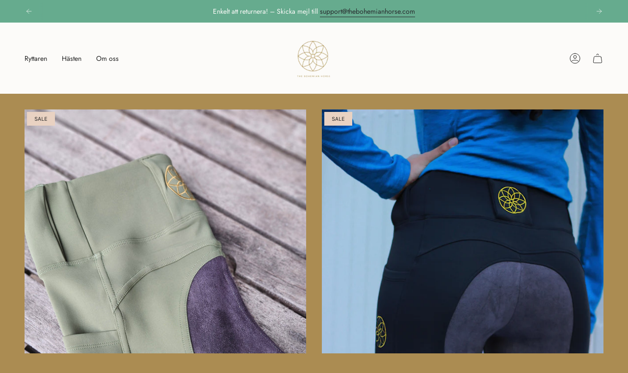

--- FILE ---
content_type: text/html; charset=utf-8
request_url: https://www.thebohemianhorse.se/collections/for-the-rider
body_size: 38290
content:
<!doctype html>
<html class="no-js no-touch supports-no-cookies" lang="en">
  <head><meta charset="UTF-8">
<meta http-equiv="X-UA-Compatible" content="IE=edge">
<meta name="viewport" content="width=device-width,initial-scale=1"><meta name="theme-color" content="#ab8c52">
<link rel="canonical" href="https://www.thebohemianhorse.se/collections/for-the-rider">

<!-- ======================= Broadcast Theme V6.1.0 ========================= -->


  <link rel="icon" type="image/png" href="//www.thebohemianhorse.se/cdn/shop/files/Box-print-eps-right-one_-guld.png?crop=center&height=32&v=1646076930&width=32">

<link rel="preconnect" href="https://fonts.shopifycdn.com" crossorigin><!-- Title and description ================================================ -->


<title>
    
    The Rider
    
    
    
      &ndash; The Bohemian Horse
    
  </title>


  <meta name="description" content="High Quality Riding Clothes &amp; Accessories for Horse and Rider">


<meta property="og:site_name" content="The Bohemian Horse">
<meta property="og:url" content="https://www.thebohemianhorse.se/collections/for-the-rider">
<meta property="og:title" content="The Rider">
<meta property="og:type" content="product.group">
<meta property="og:description" content="High Quality Riding Clothes &amp; Accessories for Horse and Rider"><meta property="og:image" content="http://www.thebohemianhorse.se/cdn/shop/collections/Rebecca_Lundell.png?v=1649407790">
  <meta property="og:image:secure_url" content="https://www.thebohemianhorse.se/cdn/shop/collections/Rebecca_Lundell.png?v=1649407790">
  <meta property="og:image:width" content="1330">
  <meta property="og:image:height" content="1502"><meta name="twitter:card" content="summary_large_image">
<meta name="twitter:title" content="The Rider">
<meta name="twitter:description" content="High Quality Riding Clothes &amp; Accessories for Horse and Rider">
<!-- CSS ================================================================== -->
<style data-shopify>
  @font-face {
  font-family: Jost;
  font-weight: 400;
  font-style: normal;
  font-display: swap;
  src: url("//www.thebohemianhorse.se/cdn/fonts/jost/jost_n4.d47a1b6347ce4a4c9f437608011273009d91f2b7.woff2") format("woff2"),
       url("//www.thebohemianhorse.se/cdn/fonts/jost/jost_n4.791c46290e672b3f85c3d1c651ef2efa3819eadd.woff") format("woff");
}

  @font-face {
  font-family: Jost;
  font-weight: 400;
  font-style: normal;
  font-display: swap;
  src: url("//www.thebohemianhorse.se/cdn/fonts/jost/jost_n4.d47a1b6347ce4a4c9f437608011273009d91f2b7.woff2") format("woff2"),
       url("//www.thebohemianhorse.se/cdn/fonts/jost/jost_n4.791c46290e672b3f85c3d1c651ef2efa3819eadd.woff") format("woff");
}

  @font-face {
  font-family: Jost;
  font-weight: 400;
  font-style: normal;
  font-display: swap;
  src: url("//www.thebohemianhorse.se/cdn/fonts/jost/jost_n4.d47a1b6347ce4a4c9f437608011273009d91f2b7.woff2") format("woff2"),
       url("//www.thebohemianhorse.se/cdn/fonts/jost/jost_n4.791c46290e672b3f85c3d1c651ef2efa3819eadd.woff") format("woff");
}

  @font-face {
  font-family: Karla;
  font-weight: 400;
  font-style: normal;
  font-display: swap;
  src: url("//www.thebohemianhorse.se/cdn/fonts/karla/karla_n4.40497e07df527e6a50e58fb17ef1950c72f3e32c.woff2") format("woff2"),
       url("//www.thebohemianhorse.se/cdn/fonts/karla/karla_n4.e9f6f9de321061073c6bfe03c28976ba8ce6ee18.woff") format("woff");
}

  @font-face {
  font-family: Karla;
  font-weight: 400;
  font-style: normal;
  font-display: swap;
  src: url("//www.thebohemianhorse.se/cdn/fonts/karla/karla_n4.40497e07df527e6a50e58fb17ef1950c72f3e32c.woff2") format("woff2"),
       url("//www.thebohemianhorse.se/cdn/fonts/karla/karla_n4.e9f6f9de321061073c6bfe03c28976ba8ce6ee18.woff") format("woff");
}


  
    @font-face {
  font-family: Jost;
  font-weight: 500;
  font-style: normal;
  font-display: swap;
  src: url("//www.thebohemianhorse.se/cdn/fonts/jost/jost_n5.7c8497861ffd15f4e1284cd221f14658b0e95d61.woff2") format("woff2"),
       url("//www.thebohemianhorse.se/cdn/fonts/jost/jost_n5.fb6a06896db583cc2df5ba1b30d9c04383119dd9.woff") format("woff");
}

  

  
    @font-face {
  font-family: Jost;
  font-weight: 400;
  font-style: italic;
  font-display: swap;
  src: url("//www.thebohemianhorse.se/cdn/fonts/jost/jost_i4.b690098389649750ada222b9763d55796c5283a5.woff2") format("woff2"),
       url("//www.thebohemianhorse.se/cdn/fonts/jost/jost_i4.fd766415a47e50b9e391ae7ec04e2ae25e7e28b0.woff") format("woff");
}

  

  
    @font-face {
  font-family: Jost;
  font-weight: 500;
  font-style: italic;
  font-display: swap;
  src: url("//www.thebohemianhorse.se/cdn/fonts/jost/jost_i5.a6c7dbde35f2b89f8461eacda9350127566e5d51.woff2") format("woff2"),
       url("//www.thebohemianhorse.se/cdn/fonts/jost/jost_i5.2b58baee736487eede6bcdb523ca85eea2418357.woff") format("woff");
}

  

  
    @font-face {
  font-family: Jost;
  font-weight: 500;
  font-style: normal;
  font-display: swap;
  src: url("//www.thebohemianhorse.se/cdn/fonts/jost/jost_n5.7c8497861ffd15f4e1284cd221f14658b0e95d61.woff2") format("woff2"),
       url("//www.thebohemianhorse.se/cdn/fonts/jost/jost_n5.fb6a06896db583cc2df5ba1b30d9c04383119dd9.woff") format("woff");
}

  

  

  
    :root,
    .color-scheme-1 {--COLOR-BG-GRADIENT: #ab8c52;
      --COLOR-BG: #ab8c52;
      --COLOR-BG-RGB: 171, 140, 82;

      --COLOR-BG-ACCENT: #65af8f;
      --COLOR-BG-ACCENT-LIGHTEN: #97c9b4;

      /* === Link Color ===*/

      --COLOR-LINK: #282c2e;
      --COLOR-LINK-HOVER: rgba(40, 44, 46, 0.7);
      --COLOR-LINK-OPPOSITE: #ffffff;

      --COLOR-TEXT: #fcfbf9;
      --COLOR-TEXT-HOVER: rgba(252, 251, 249, 0.7);
      --COLOR-TEXT-LIGHT: #e4dac7;
      --COLOR-TEXT-DARK: #e3d9c6;
      --COLOR-TEXT-A5:  rgba(252, 251, 249, 0.05);
      --COLOR-TEXT-A35: rgba(252, 251, 249, 0.35);
      --COLOR-TEXT-A50: rgba(252, 251, 249, 0.5);
      --COLOR-TEXT-A80: rgba(252, 251, 249, 0.8);


      --COLOR-BORDER: rgb(215, 153, 169);
      --COLOR-BORDER-LIGHT: #c59486;
      --COLOR-BORDER-DARK: #ba506b;
      --COLOR-BORDER-HAIRLINE: #a1844d;

      --overlay-bg: #66ab8e;

      /* === Bright color ===*/
      --COLOR-ACCENT: #ab8c52;
      --COLOR-ACCENT-HOVER: #806430;
      --COLOR-ACCENT-FADE: rgba(171, 140, 82, 0.05);
      --COLOR-ACCENT-LIGHT: #e8d4ae;

      /* === Default Cart Gradient ===*/

      --FREE-SHIPPING-GRADIENT: linear-gradient(to right, var(--COLOR-ACCENT-LIGHT) 0%, var(--accent) 100%);

      /* === Buttons ===*/
      --BTN-PRIMARY-BG: #212121;
      --BTN-PRIMARY-TEXT: #ffffff;
      --BTN-PRIMARY-BORDER: #212121;

      
      
        --BTN-PRIMARY-BG-BRIGHTER: #3b3b3b;
      

      --BTN-SECONDARY-BG: #ab8c52;
      --BTN-SECONDARY-TEXT: #ffffff;
      --BTN-SECONDARY-BORDER: #212121;

      
      
        --BTN-SECONDARY-BG-BRIGHTER: #9a7e4a;
      

      
--COLOR-BG-BRIGHTER: #9a7e4a;

      --COLOR-BG-ALPHA-25: rgba(171, 140, 82, 0.25);
      --COLOR-BG-TRANSPARENT: rgba(171, 140, 82, 0);--COLOR-FOOTER-BG-HAIRLINE: #a1844d;

      /* Dynamic color variables */
      --accent: var(--COLOR-ACCENT);
      --accent-fade: var(--COLOR-ACCENT-FADE);
      --accent-hover: var(--COLOR-ACCENT-HOVER);
      --border: var(--COLOR-BORDER);
      --border-dark: var(--COLOR-BORDER-DARK);
      --border-light: var(--COLOR-BORDER-LIGHT);
      --border-hairline: var(--COLOR-BORDER-HAIRLINE);
      --bg: var(--COLOR-BG-GRADIENT, var(--COLOR-BG));
      --bg-accent: var(--COLOR-BG-ACCENT);
      --bg-accent-lighten: var(--COLOR-BG-ACCENT-LIGHTEN);
      --icons: var(--COLOR-TEXT);
      --link: var(--COLOR-LINK);
      --link-hover: var(--COLOR-LINK-HOVER);
      --link-opposite: var(--COLOR-LINK-OPPOSITE);
      --text: var(--COLOR-TEXT);
      --text-dark: var(--COLOR-TEXT-DARK);
      --text-light: var(--COLOR-TEXT-LIGHT);
      --text-hover: var(--COLOR-TEXT-HOVER);
      --text-a5: var(--COLOR-TEXT-A5);
      --text-a35: var(--COLOR-TEXT-A35);
      --text-a50: var(--COLOR-TEXT-A50);
      --text-a80: var(--COLOR-TEXT-A80);
    }
  
    
    .color-scheme-2 {--COLOR-BG-GRADIENT: #66ab8e;
      --COLOR-BG: #66ab8e;
      --COLOR-BG-RGB: 102, 171, 142;

      --COLOR-BG-ACCENT: #f5f2ec;
      --COLOR-BG-ACCENT-LIGHTEN: #ffffff;

      /* === Link Color ===*/

      --COLOR-LINK: #282c2e;
      --COLOR-LINK-HOVER: rgba(40, 44, 46, 0.7);
      --COLOR-LINK-OPPOSITE: #ffffff;

      --COLOR-TEXT: #fcfbf9;
      --COLOR-TEXT-HOVER: rgba(252, 251, 249, 0.7);
      --COLOR-TEXT-LIGHT: #cfe3d9;
      --COLOR-TEXT-DARK: #e3d9c6;
      --COLOR-TEXT-A5:  rgba(252, 251, 249, 0.05);
      --COLOR-TEXT-A35: rgba(252, 251, 249, 0.35);
      --COLOR-TEXT-A50: rgba(252, 251, 249, 0.5);
      --COLOR-TEXT-A80: rgba(252, 251, 249, 0.8);


      --COLOR-BORDER: rgb(209, 208, 206);
      --COLOR-BORDER-LIGHT: #a6c1b4;
      --COLOR-BORDER-DARK: #a09e99;
      --COLOR-BORDER-HAIRLINE: #5ca687;

      --overlay-bg: #644d3e;

      /* === Bright color ===*/
      --COLOR-ACCENT: #ab8c52;
      --COLOR-ACCENT-HOVER: #806430;
      --COLOR-ACCENT-FADE: rgba(171, 140, 82, 0.05);
      --COLOR-ACCENT-LIGHT: #e8d4ae;

      /* === Default Cart Gradient ===*/

      --FREE-SHIPPING-GRADIENT: linear-gradient(to right, var(--COLOR-ACCENT-LIGHT) 0%, var(--accent) 100%);

      /* === Buttons ===*/
      --BTN-PRIMARY-BG: #212121;
      --BTN-PRIMARY-TEXT: #ffffff;
      --BTN-PRIMARY-BORDER: #212121;

      
      
        --BTN-PRIMARY-BG-BRIGHTER: #3b3b3b;
      

      --BTN-SECONDARY-BG: #ffffff;
      --BTN-SECONDARY-TEXT: #000000;
      --BTN-SECONDARY-BORDER: #ab8c52;

      
      
        --BTN-SECONDARY-BG-BRIGHTER: #f2f2f2;
      

      
--COLOR-BG-BRIGHTER: #58a081;

      --COLOR-BG-ALPHA-25: rgba(102, 171, 142, 0.25);
      --COLOR-BG-TRANSPARENT: rgba(102, 171, 142, 0);--COLOR-FOOTER-BG-HAIRLINE: #5ca687;

      /* Dynamic color variables */
      --accent: var(--COLOR-ACCENT);
      --accent-fade: var(--COLOR-ACCENT-FADE);
      --accent-hover: var(--COLOR-ACCENT-HOVER);
      --border: var(--COLOR-BORDER);
      --border-dark: var(--COLOR-BORDER-DARK);
      --border-light: var(--COLOR-BORDER-LIGHT);
      --border-hairline: var(--COLOR-BORDER-HAIRLINE);
      --bg: var(--COLOR-BG-GRADIENT, var(--COLOR-BG));
      --bg-accent: var(--COLOR-BG-ACCENT);
      --bg-accent-lighten: var(--COLOR-BG-ACCENT-LIGHTEN);
      --icons: var(--COLOR-TEXT);
      --link: var(--COLOR-LINK);
      --link-hover: var(--COLOR-LINK-HOVER);
      --link-opposite: var(--COLOR-LINK-OPPOSITE);
      --text: var(--COLOR-TEXT);
      --text-dark: var(--COLOR-TEXT-DARK);
      --text-light: var(--COLOR-TEXT-LIGHT);
      --text-hover: var(--COLOR-TEXT-HOVER);
      --text-a5: var(--COLOR-TEXT-A5);
      --text-a35: var(--COLOR-TEXT-A35);
      --text-a50: var(--COLOR-TEXT-A50);
      --text-a80: var(--COLOR-TEXT-A80);
    }
  
    
    .color-scheme-3 {--COLOR-BG-GRADIENT: #fcfbf9;
      --COLOR-BG: #fcfbf9;
      --COLOR-BG-RGB: 252, 251, 249;

      --COLOR-BG-ACCENT: #ab8c52;
      --COLOR-BG-ACCENT-LIGHTEN: #c4ae85;

      /* === Link Color ===*/

      --COLOR-LINK: #282c2e;
      --COLOR-LINK-HOVER: rgba(40, 44, 46, 0.7);
      --COLOR-LINK-OPPOSITE: #ffffff;

      --COLOR-TEXT: #212121;
      --COLOR-TEXT-HOVER: rgba(33, 33, 33, 0.7);
      --COLOR-TEXT-LIGHT: #636262;
      --COLOR-TEXT-DARK: #000000;
      --COLOR-TEXT-A5:  rgba(33, 33, 33, 0.05);
      --COLOR-TEXT-A35: rgba(33, 33, 33, 0.35);
      --COLOR-TEXT-A50: rgba(33, 33, 33, 0.5);
      --COLOR-TEXT-A80: rgba(33, 33, 33, 0.8);


      --COLOR-BORDER: rgb(209, 205, 196);
      --COLOR-BORDER-LIGHT: #e2dfd9;
      --COLOR-BORDER-DARK: #a49c8b;
      --COLOR-BORDER-HAIRLINE: #f7f4ef;

      --overlay-bg: #000000;

      /* === Bright color ===*/
      --COLOR-ACCENT: #ab8c52;
      --COLOR-ACCENT-HOVER: #806430;
      --COLOR-ACCENT-FADE: rgba(171, 140, 82, 0.05);
      --COLOR-ACCENT-LIGHT: #e8d4ae;

      /* === Default Cart Gradient ===*/

      --FREE-SHIPPING-GRADIENT: linear-gradient(to right, var(--COLOR-ACCENT-LIGHT) 0%, var(--accent) 100%);

      /* === Buttons ===*/
      --BTN-PRIMARY-BG: #212121;
      --BTN-PRIMARY-TEXT: #ffffff;
      --BTN-PRIMARY-BORDER: #212121;

      
      
        --BTN-PRIMARY-BG-BRIGHTER: #3b3b3b;
      

      --BTN-SECONDARY-BG: #ab8c52;
      --BTN-SECONDARY-TEXT: #ffffff;
      --BTN-SECONDARY-BORDER: #ab8c52;

      
      
        --BTN-SECONDARY-BG-BRIGHTER: #9a7e4a;
      

      
--COLOR-BG-BRIGHTER: #f4f0e8;

      --COLOR-BG-ALPHA-25: rgba(252, 251, 249, 0.25);
      --COLOR-BG-TRANSPARENT: rgba(252, 251, 249, 0);--COLOR-FOOTER-BG-HAIRLINE: #f7f4ef;

      /* Dynamic color variables */
      --accent: var(--COLOR-ACCENT);
      --accent-fade: var(--COLOR-ACCENT-FADE);
      --accent-hover: var(--COLOR-ACCENT-HOVER);
      --border: var(--COLOR-BORDER);
      --border-dark: var(--COLOR-BORDER-DARK);
      --border-light: var(--COLOR-BORDER-LIGHT);
      --border-hairline: var(--COLOR-BORDER-HAIRLINE);
      --bg: var(--COLOR-BG-GRADIENT, var(--COLOR-BG));
      --bg-accent: var(--COLOR-BG-ACCENT);
      --bg-accent-lighten: var(--COLOR-BG-ACCENT-LIGHTEN);
      --icons: var(--COLOR-TEXT);
      --link: var(--COLOR-LINK);
      --link-hover: var(--COLOR-LINK-HOVER);
      --link-opposite: var(--COLOR-LINK-OPPOSITE);
      --text: var(--COLOR-TEXT);
      --text-dark: var(--COLOR-TEXT-DARK);
      --text-light: var(--COLOR-TEXT-LIGHT);
      --text-hover: var(--COLOR-TEXT-HOVER);
      --text-a5: var(--COLOR-TEXT-A5);
      --text-a35: var(--COLOR-TEXT-A35);
      --text-a50: var(--COLOR-TEXT-A50);
      --text-a80: var(--COLOR-TEXT-A80);
    }
  
    
    .color-scheme-4 {--COLOR-BG-GRADIENT: #dcb3bd;
      --COLOR-BG: #dcb3bd;
      --COLOR-BG-RGB: 220, 179, 189;

      --COLOR-BG-ACCENT: #f5f2ec;
      --COLOR-BG-ACCENT-LIGHTEN: #ffffff;

      /* === Link Color ===*/

      --COLOR-LINK: #282c2e;
      --COLOR-LINK-HOVER: rgba(40, 44, 46, 0.7);
      --COLOR-LINK-OPPOSITE: #ffffff;

      --COLOR-TEXT: #212121;
      --COLOR-TEXT-HOVER: rgba(33, 33, 33, 0.7);
      --COLOR-TEXT-LIGHT: #594d50;
      --COLOR-TEXT-DARK: #000000;
      --COLOR-TEXT-A5:  rgba(33, 33, 33, 0.05);
      --COLOR-TEXT-A35: rgba(33, 33, 33, 0.35);
      --COLOR-TEXT-A50: rgba(33, 33, 33, 0.5);
      --COLOR-TEXT-A80: rgba(33, 33, 33, 0.8);


      --COLOR-BORDER: rgb(243, 243, 243);
      --COLOR-BORDER-LIGHT: #ead9dd;
      --COLOR-BORDER-DARK: #c0c0c0;
      --COLOR-BORDER-HAIRLINE: #d7a9b4;

      --overlay-bg: #000000;

      /* === Bright color ===*/
      --COLOR-ACCENT: #ab8c52;
      --COLOR-ACCENT-HOVER: #806430;
      --COLOR-ACCENT-FADE: rgba(171, 140, 82, 0.05);
      --COLOR-ACCENT-LIGHT: #e8d4ae;

      /* === Default Cart Gradient ===*/

      --FREE-SHIPPING-GRADIENT: linear-gradient(to right, var(--COLOR-ACCENT-LIGHT) 0%, var(--accent) 100%);

      /* === Buttons ===*/
      --BTN-PRIMARY-BG: #212121;
      --BTN-PRIMARY-TEXT: #ffffff;
      --BTN-PRIMARY-BORDER: #ffffff;

      
      
        --BTN-PRIMARY-BG-BRIGHTER: #3b3b3b;
      

      --BTN-SECONDARY-BG: #ab8c52;
      --BTN-SECONDARY-TEXT: #ffffff;
      --BTN-SECONDARY-BORDER: #ab8c52;

      
      
        --BTN-SECONDARY-BG-BRIGHTER: #9a7e4a;
      

      
--COLOR-BG-BRIGHTER: #d4a2ae;

      --COLOR-BG-ALPHA-25: rgba(220, 179, 189, 0.25);
      --COLOR-BG-TRANSPARENT: rgba(220, 179, 189, 0);--COLOR-FOOTER-BG-HAIRLINE: #d7a9b4;

      /* Dynamic color variables */
      --accent: var(--COLOR-ACCENT);
      --accent-fade: var(--COLOR-ACCENT-FADE);
      --accent-hover: var(--COLOR-ACCENT-HOVER);
      --border: var(--COLOR-BORDER);
      --border-dark: var(--COLOR-BORDER-DARK);
      --border-light: var(--COLOR-BORDER-LIGHT);
      --border-hairline: var(--COLOR-BORDER-HAIRLINE);
      --bg: var(--COLOR-BG-GRADIENT, var(--COLOR-BG));
      --bg-accent: var(--COLOR-BG-ACCENT);
      --bg-accent-lighten: var(--COLOR-BG-ACCENT-LIGHTEN);
      --icons: var(--COLOR-TEXT);
      --link: var(--COLOR-LINK);
      --link-hover: var(--COLOR-LINK-HOVER);
      --link-opposite: var(--COLOR-LINK-OPPOSITE);
      --text: var(--COLOR-TEXT);
      --text-dark: var(--COLOR-TEXT-DARK);
      --text-light: var(--COLOR-TEXT-LIGHT);
      --text-hover: var(--COLOR-TEXT-HOVER);
      --text-a5: var(--COLOR-TEXT-A5);
      --text-a35: var(--COLOR-TEXT-A35);
      --text-a50: var(--COLOR-TEXT-A50);
      --text-a80: var(--COLOR-TEXT-A80);
    }
  
    
    .color-scheme-5 {--COLOR-BG-GRADIENT: #868154;
      --COLOR-BG: #868154;
      --COLOR-BG-RGB: 134, 129, 84;

      --COLOR-BG-ACCENT: #f5f2ec;
      --COLOR-BG-ACCENT-LIGHTEN: #ffffff;

      /* === Link Color ===*/

      --COLOR-LINK: #282c2e;
      --COLOR-LINK-HOVER: rgba(40, 44, 46, 0.7);
      --COLOR-LINK-OPPOSITE: #ffffff;

      --COLOR-TEXT: #d8d2b3;
      --COLOR-TEXT-HOVER: rgba(216, 210, 179, 0.7);
      --COLOR-TEXT-LIGHT: #bfba97;
      --COLOR-TEXT-DARK: #c8bb76;
      --COLOR-TEXT-A5:  rgba(216, 210, 179, 0.05);
      --COLOR-TEXT-A35: rgba(216, 210, 179, 0.35);
      --COLOR-TEXT-A50: rgba(216, 210, 179, 0.5);
      --COLOR-TEXT-A80: rgba(216, 210, 179, 0.8);


      --COLOR-BORDER: rgb(243, 243, 243);
      --COLOR-BORDER-LIGHT: #c7c5b3;
      --COLOR-BORDER-DARK: #c0c0c0;
      --COLOR-BORDER-HAIRLINE: #7d784e;

      --overlay-bg: #000000;

      /* === Bright color ===*/
      --COLOR-ACCENT: #ab8c52;
      --COLOR-ACCENT-HOVER: #806430;
      --COLOR-ACCENT-FADE: rgba(171, 140, 82, 0.05);
      --COLOR-ACCENT-LIGHT: #e8d4ae;

      /* === Default Cart Gradient ===*/

      --FREE-SHIPPING-GRADIENT: linear-gradient(to right, var(--COLOR-ACCENT-LIGHT) 0%, var(--accent) 100%);

      /* === Buttons ===*/
      --BTN-PRIMARY-BG: #212121;
      --BTN-PRIMARY-TEXT: #ffffff;
      --BTN-PRIMARY-BORDER: #212121;

      
      
        --BTN-PRIMARY-BG-BRIGHTER: #3b3b3b;
      

      --BTN-SECONDARY-BG: #ab8c52;
      --BTN-SECONDARY-TEXT: #ffffff;
      --BTN-SECONDARY-BORDER: #ab8c52;

      
      
        --BTN-SECONDARY-BG-BRIGHTER: #9a7e4a;
      

      
--COLOR-BG-BRIGHTER: #76724a;

      --COLOR-BG-ALPHA-25: rgba(134, 129, 84, 0.25);
      --COLOR-BG-TRANSPARENT: rgba(134, 129, 84, 0);--COLOR-FOOTER-BG-HAIRLINE: #7d784e;

      /* Dynamic color variables */
      --accent: var(--COLOR-ACCENT);
      --accent-fade: var(--COLOR-ACCENT-FADE);
      --accent-hover: var(--COLOR-ACCENT-HOVER);
      --border: var(--COLOR-BORDER);
      --border-dark: var(--COLOR-BORDER-DARK);
      --border-light: var(--COLOR-BORDER-LIGHT);
      --border-hairline: var(--COLOR-BORDER-HAIRLINE);
      --bg: var(--COLOR-BG-GRADIENT, var(--COLOR-BG));
      --bg-accent: var(--COLOR-BG-ACCENT);
      --bg-accent-lighten: var(--COLOR-BG-ACCENT-LIGHTEN);
      --icons: var(--COLOR-TEXT);
      --link: var(--COLOR-LINK);
      --link-hover: var(--COLOR-LINK-HOVER);
      --link-opposite: var(--COLOR-LINK-OPPOSITE);
      --text: var(--COLOR-TEXT);
      --text-dark: var(--COLOR-TEXT-DARK);
      --text-light: var(--COLOR-TEXT-LIGHT);
      --text-hover: var(--COLOR-TEXT-HOVER);
      --text-a5: var(--COLOR-TEXT-A5);
      --text-a35: var(--COLOR-TEXT-A35);
      --text-a50: var(--COLOR-TEXT-A50);
      --text-a80: var(--COLOR-TEXT-A80);
    }
  
    
    .color-scheme-6 {--COLOR-BG-GRADIENT: #fcfbf9;
      --COLOR-BG: #fcfbf9;
      --COLOR-BG-RGB: 252, 251, 249;

      --COLOR-BG-ACCENT: #f5f2ec;
      --COLOR-BG-ACCENT-LIGHTEN: #ffffff;

      /* === Link Color ===*/

      --COLOR-LINK: #282c2e;
      --COLOR-LINK-HOVER: rgba(40, 44, 46, 0.7);
      --COLOR-LINK-OPPOSITE: #ffffff;

      --COLOR-TEXT: #212121;
      --COLOR-TEXT-HOVER: rgba(33, 33, 33, 0.7);
      --COLOR-TEXT-LIGHT: #636262;
      --COLOR-TEXT-DARK: #000000;
      --COLOR-TEXT-A5:  rgba(33, 33, 33, 0.05);
      --COLOR-TEXT-A35: rgba(33, 33, 33, 0.35);
      --COLOR-TEXT-A50: rgba(33, 33, 33, 0.5);
      --COLOR-TEXT-A80: rgba(33, 33, 33, 0.8);


      --COLOR-BORDER: rgb(209, 208, 206);
      --COLOR-BORDER-LIGHT: #e2e1df;
      --COLOR-BORDER-DARK: #a09e99;
      --COLOR-BORDER-HAIRLINE: #f7f4ef;

      --overlay-bg: #000000;

      /* === Bright color ===*/
      --COLOR-ACCENT: #ab8c52;
      --COLOR-ACCENT-HOVER: #806430;
      --COLOR-ACCENT-FADE: rgba(171, 140, 82, 0.05);
      --COLOR-ACCENT-LIGHT: #e8d4ae;

      /* === Default Cart Gradient ===*/

      --FREE-SHIPPING-GRADIENT: linear-gradient(to right, var(--COLOR-ACCENT-LIGHT) 0%, var(--accent) 100%);

      /* === Buttons ===*/
      --BTN-PRIMARY-BG: #ffffff;
      --BTN-PRIMARY-TEXT: #212121;
      --BTN-PRIMARY-BORDER: #ffffff;

      
      
        --BTN-PRIMARY-BG-BRIGHTER: #f2f2f2;
      

      --BTN-SECONDARY-BG: #ab8c52;
      --BTN-SECONDARY-TEXT: #ffffff;
      --BTN-SECONDARY-BORDER: #ab8c52;

      
      
        --BTN-SECONDARY-BG-BRIGHTER: #9a7e4a;
      

      
--COLOR-BG-BRIGHTER: #f4f0e8;

      --COLOR-BG-ALPHA-25: rgba(252, 251, 249, 0.25);
      --COLOR-BG-TRANSPARENT: rgba(252, 251, 249, 0);--COLOR-FOOTER-BG-HAIRLINE: #f7f4ef;

      /* Dynamic color variables */
      --accent: var(--COLOR-ACCENT);
      --accent-fade: var(--COLOR-ACCENT-FADE);
      --accent-hover: var(--COLOR-ACCENT-HOVER);
      --border: var(--COLOR-BORDER);
      --border-dark: var(--COLOR-BORDER-DARK);
      --border-light: var(--COLOR-BORDER-LIGHT);
      --border-hairline: var(--COLOR-BORDER-HAIRLINE);
      --bg: var(--COLOR-BG-GRADIENT, var(--COLOR-BG));
      --bg-accent: var(--COLOR-BG-ACCENT);
      --bg-accent-lighten: var(--COLOR-BG-ACCENT-LIGHTEN);
      --icons: var(--COLOR-TEXT);
      --link: var(--COLOR-LINK);
      --link-hover: var(--COLOR-LINK-HOVER);
      --link-opposite: var(--COLOR-LINK-OPPOSITE);
      --text: var(--COLOR-TEXT);
      --text-dark: var(--COLOR-TEXT-DARK);
      --text-light: var(--COLOR-TEXT-LIGHT);
      --text-hover: var(--COLOR-TEXT-HOVER);
      --text-a5: var(--COLOR-TEXT-A5);
      --text-a35: var(--COLOR-TEXT-A35);
      --text-a50: var(--COLOR-TEXT-A50);
      --text-a80: var(--COLOR-TEXT-A80);
    }
  
    
    .color-scheme-7 {--COLOR-BG-GRADIENT: #f5f2ec;
      --COLOR-BG: #f5f2ec;
      --COLOR-BG-RGB: 245, 242, 236;

      --COLOR-BG-ACCENT: #f5f2ec;
      --COLOR-BG-ACCENT-LIGHTEN: #ffffff;

      /* === Link Color ===*/

      --COLOR-LINK: #282c2e;
      --COLOR-LINK-HOVER: rgba(40, 44, 46, 0.7);
      --COLOR-LINK-OPPOSITE: #ffffff;

      --COLOR-TEXT: #685a3f;
      --COLOR-TEXT-HOVER: rgba(104, 90, 63, 0.7);
      --COLOR-TEXT-LIGHT: #928873;
      --COLOR-TEXT-DARK: #3d321e;
      --COLOR-TEXT-A5:  rgba(104, 90, 63, 0.05);
      --COLOR-TEXT-A35: rgba(104, 90, 63, 0.35);
      --COLOR-TEXT-A50: rgba(104, 90, 63, 0.5);
      --COLOR-TEXT-A80: rgba(104, 90, 63, 0.8);


      --COLOR-BORDER: rgb(209, 205, 196);
      --COLOR-BORDER-LIGHT: #dfdcd4;
      --COLOR-BORDER-DARK: #a49c8b;
      --COLOR-BORDER-HAIRLINE: #f0ebe2;

      --overlay-bg: #000000;

      /* === Bright color ===*/
      --COLOR-ACCENT: #ab8c52;
      --COLOR-ACCENT-HOVER: #806430;
      --COLOR-ACCENT-FADE: rgba(171, 140, 82, 0.05);
      --COLOR-ACCENT-LIGHT: #e8d4ae;

      /* === Default Cart Gradient ===*/

      --FREE-SHIPPING-GRADIENT: linear-gradient(to right, var(--COLOR-ACCENT-LIGHT) 0%, var(--accent) 100%);

      /* === Buttons ===*/
      --BTN-PRIMARY-BG: #212121;
      --BTN-PRIMARY-TEXT: #ffffff;
      --BTN-PRIMARY-BORDER: #212121;

      
      
        --BTN-PRIMARY-BG-BRIGHTER: #3b3b3b;
      

      --BTN-SECONDARY-BG: #ab8c52;
      --BTN-SECONDARY-TEXT: #ffffff;
      --BTN-SECONDARY-BORDER: #ab8c52;

      
      
        --BTN-SECONDARY-BG-BRIGHTER: #9a7e4a;
      

      
--COLOR-BG-BRIGHTER: #ece7db;

      --COLOR-BG-ALPHA-25: rgba(245, 242, 236, 0.25);
      --COLOR-BG-TRANSPARENT: rgba(245, 242, 236, 0);--COLOR-FOOTER-BG-HAIRLINE: #f0ebe2;

      /* Dynamic color variables */
      --accent: var(--COLOR-ACCENT);
      --accent-fade: var(--COLOR-ACCENT-FADE);
      --accent-hover: var(--COLOR-ACCENT-HOVER);
      --border: var(--COLOR-BORDER);
      --border-dark: var(--COLOR-BORDER-DARK);
      --border-light: var(--COLOR-BORDER-LIGHT);
      --border-hairline: var(--COLOR-BORDER-HAIRLINE);
      --bg: var(--COLOR-BG-GRADIENT, var(--COLOR-BG));
      --bg-accent: var(--COLOR-BG-ACCENT);
      --bg-accent-lighten: var(--COLOR-BG-ACCENT-LIGHTEN);
      --icons: var(--COLOR-TEXT);
      --link: var(--COLOR-LINK);
      --link-hover: var(--COLOR-LINK-HOVER);
      --link-opposite: var(--COLOR-LINK-OPPOSITE);
      --text: var(--COLOR-TEXT);
      --text-dark: var(--COLOR-TEXT-DARK);
      --text-light: var(--COLOR-TEXT-LIGHT);
      --text-hover: var(--COLOR-TEXT-HOVER);
      --text-a5: var(--COLOR-TEXT-A5);
      --text-a35: var(--COLOR-TEXT-A35);
      --text-a50: var(--COLOR-TEXT-A50);
      --text-a80: var(--COLOR-TEXT-A80);
    }
  
    
    .color-scheme-8 {--COLOR-BG-GRADIENT: #dcb3bd;
      --COLOR-BG: #dcb3bd;
      --COLOR-BG-RGB: 220, 179, 189;

      --COLOR-BG-ACCENT: #f5f2ec;
      --COLOR-BG-ACCENT-LIGHTEN: #ffffff;

      /* === Link Color ===*/

      --COLOR-LINK: #282c2e;
      --COLOR-LINK-HOVER: rgba(40, 44, 46, 0.7);
      --COLOR-LINK-OPPOSITE: #ffffff;

      --COLOR-TEXT: #212121;
      --COLOR-TEXT-HOVER: rgba(33, 33, 33, 0.7);
      --COLOR-TEXT-LIGHT: #594d50;
      --COLOR-TEXT-DARK: #000000;
      --COLOR-TEXT-A5:  rgba(33, 33, 33, 0.05);
      --COLOR-TEXT-A35: rgba(33, 33, 33, 0.35);
      --COLOR-TEXT-A50: rgba(33, 33, 33, 0.5);
      --COLOR-TEXT-A80: rgba(33, 33, 33, 0.8);


      --COLOR-BORDER: rgb(209, 205, 196);
      --COLOR-BORDER-LIGHT: #d5c3c1;
      --COLOR-BORDER-DARK: #a49c8b;
      --COLOR-BORDER-HAIRLINE: #d7a9b4;

      --overlay-bg: #000000;

      /* === Bright color ===*/
      --COLOR-ACCENT: #ab8c52;
      --COLOR-ACCENT-HOVER: #806430;
      --COLOR-ACCENT-FADE: rgba(171, 140, 82, 0.05);
      --COLOR-ACCENT-LIGHT: #e8d4ae;

      /* === Default Cart Gradient ===*/

      --FREE-SHIPPING-GRADIENT: linear-gradient(to right, var(--COLOR-ACCENT-LIGHT) 0%, var(--accent) 100%);

      /* === Buttons ===*/
      --BTN-PRIMARY-BG: #212121;
      --BTN-PRIMARY-TEXT: #ffffff;
      --BTN-PRIMARY-BORDER: #212121;

      
      
        --BTN-PRIMARY-BG-BRIGHTER: #3b3b3b;
      

      --BTN-SECONDARY-BG: #ab8c52;
      --BTN-SECONDARY-TEXT: #ffffff;
      --BTN-SECONDARY-BORDER: #ab8c52;

      
      
        --BTN-SECONDARY-BG-BRIGHTER: #9a7e4a;
      

      
--COLOR-BG-BRIGHTER: #d4a2ae;

      --COLOR-BG-ALPHA-25: rgba(220, 179, 189, 0.25);
      --COLOR-BG-TRANSPARENT: rgba(220, 179, 189, 0);--COLOR-FOOTER-BG-HAIRLINE: #d7a9b4;

      /* Dynamic color variables */
      --accent: var(--COLOR-ACCENT);
      --accent-fade: var(--COLOR-ACCENT-FADE);
      --accent-hover: var(--COLOR-ACCENT-HOVER);
      --border: var(--COLOR-BORDER);
      --border-dark: var(--COLOR-BORDER-DARK);
      --border-light: var(--COLOR-BORDER-LIGHT);
      --border-hairline: var(--COLOR-BORDER-HAIRLINE);
      --bg: var(--COLOR-BG-GRADIENT, var(--COLOR-BG));
      --bg-accent: var(--COLOR-BG-ACCENT);
      --bg-accent-lighten: var(--COLOR-BG-ACCENT-LIGHTEN);
      --icons: var(--COLOR-TEXT);
      --link: var(--COLOR-LINK);
      --link-hover: var(--COLOR-LINK-HOVER);
      --link-opposite: var(--COLOR-LINK-OPPOSITE);
      --text: var(--COLOR-TEXT);
      --text-dark: var(--COLOR-TEXT-DARK);
      --text-light: var(--COLOR-TEXT-LIGHT);
      --text-hover: var(--COLOR-TEXT-HOVER);
      --text-a5: var(--COLOR-TEXT-A5);
      --text-a35: var(--COLOR-TEXT-A35);
      --text-a50: var(--COLOR-TEXT-A50);
      --text-a80: var(--COLOR-TEXT-A80);
    }
  
    
    .color-scheme-9 {--COLOR-BG-GRADIENT: #fcfbf9;
      --COLOR-BG: #fcfbf9;
      --COLOR-BG-RGB: 252, 251, 249;

      --COLOR-BG-ACCENT: #f5f2ec;
      --COLOR-BG-ACCENT-LIGHTEN: #ffffff;

      /* === Link Color ===*/

      --COLOR-LINK: #282c2e;
      --COLOR-LINK-HOVER: rgba(40, 44, 46, 0.7);
      --COLOR-LINK-OPPOSITE: #ffffff;

      --COLOR-TEXT: #212121;
      --COLOR-TEXT-HOVER: rgba(33, 33, 33, 0.7);
      --COLOR-TEXT-LIGHT: #636262;
      --COLOR-TEXT-DARK: #000000;
      --COLOR-TEXT-A5:  rgba(33, 33, 33, 0.05);
      --COLOR-TEXT-A35: rgba(33, 33, 33, 0.35);
      --COLOR-TEXT-A50: rgba(33, 33, 33, 0.5);
      --COLOR-TEXT-A80: rgba(33, 33, 33, 0.8);


      --COLOR-BORDER: rgb(234, 234, 234);
      --COLOR-BORDER-LIGHT: #f1f1f0;
      --COLOR-BORDER-DARK: #b7b7b7;
      --COLOR-BORDER-HAIRLINE: #f7f4ef;

      --overlay-bg: #000000;

      /* === Bright color ===*/
      --COLOR-ACCENT: #ab8c52;
      --COLOR-ACCENT-HOVER: #806430;
      --COLOR-ACCENT-FADE: rgba(171, 140, 82, 0.05);
      --COLOR-ACCENT-LIGHT: #e8d4ae;

      /* === Default Cart Gradient ===*/

      --FREE-SHIPPING-GRADIENT: linear-gradient(to right, var(--COLOR-ACCENT-LIGHT) 0%, var(--accent) 100%);

      /* === Buttons ===*/
      --BTN-PRIMARY-BG: #212121;
      --BTN-PRIMARY-TEXT: #ffffff;
      --BTN-PRIMARY-BORDER: #212121;

      
      
        --BTN-PRIMARY-BG-BRIGHTER: #3b3b3b;
      

      --BTN-SECONDARY-BG: #f5f2ec;
      --BTN-SECONDARY-TEXT: #212121;
      --BTN-SECONDARY-BORDER: #f5f2ec;

      
      
        --BTN-SECONDARY-BG-BRIGHTER: #ece7db;
      

      
--COLOR-BG-BRIGHTER: #f4f0e8;

      --COLOR-BG-ALPHA-25: rgba(252, 251, 249, 0.25);
      --COLOR-BG-TRANSPARENT: rgba(252, 251, 249, 0);--COLOR-FOOTER-BG-HAIRLINE: #f7f4ef;

      /* Dynamic color variables */
      --accent: var(--COLOR-ACCENT);
      --accent-fade: var(--COLOR-ACCENT-FADE);
      --accent-hover: var(--COLOR-ACCENT-HOVER);
      --border: var(--COLOR-BORDER);
      --border-dark: var(--COLOR-BORDER-DARK);
      --border-light: var(--COLOR-BORDER-LIGHT);
      --border-hairline: var(--COLOR-BORDER-HAIRLINE);
      --bg: var(--COLOR-BG-GRADIENT, var(--COLOR-BG));
      --bg-accent: var(--COLOR-BG-ACCENT);
      --bg-accent-lighten: var(--COLOR-BG-ACCENT-LIGHTEN);
      --icons: var(--COLOR-TEXT);
      --link: var(--COLOR-LINK);
      --link-hover: var(--COLOR-LINK-HOVER);
      --link-opposite: var(--COLOR-LINK-OPPOSITE);
      --text: var(--COLOR-TEXT);
      --text-dark: var(--COLOR-TEXT-DARK);
      --text-light: var(--COLOR-TEXT-LIGHT);
      --text-hover: var(--COLOR-TEXT-HOVER);
      --text-a5: var(--COLOR-TEXT-A5);
      --text-a35: var(--COLOR-TEXT-A35);
      --text-a50: var(--COLOR-TEXT-A50);
      --text-a80: var(--COLOR-TEXT-A80);
    }
  
    
    .color-scheme-10 {--COLOR-BG-GRADIENT: rgba(0,0,0,0);
      --COLOR-BG: rgba(0,0,0,0);
      --COLOR-BG-RGB: 0, 0, 0;

      --COLOR-BG-ACCENT: #f5f2ec;
      --COLOR-BG-ACCENT-LIGHTEN: #ffffff;

      /* === Link Color ===*/

      --COLOR-LINK: #282c2e;
      --COLOR-LINK-HOVER: rgba(40, 44, 46, 0.7);
      --COLOR-LINK-OPPOSITE: #ffffff;

      --COLOR-TEXT: #ffffff;
      --COLOR-TEXT-HOVER: rgba(255, 255, 255, 0.7);
      --COLOR-TEXT-LIGHT: rgba(179, 179, 179, 0.7);
      --COLOR-TEXT-DARK: #d9d9d9;
      --COLOR-TEXT-A5:  rgba(255, 255, 255, 0.05);
      --COLOR-TEXT-A35: rgba(255, 255, 255, 0.35);
      --COLOR-TEXT-A50: rgba(255, 255, 255, 0.5);
      --COLOR-TEXT-A80: rgba(255, 255, 255, 0.8);


      --COLOR-BORDER: rgb(209, 205, 196);
      --COLOR-BORDER-LIGHT: rgba(125, 123, 118, 0.6);
      --COLOR-BORDER-DARK: #a49c8b;
      --COLOR-BORDER-HAIRLINE: rgba(0, 0, 0, 0.0);

      --overlay-bg: #000000;

      /* === Bright color ===*/
      --COLOR-ACCENT: #ab8c52;
      --COLOR-ACCENT-HOVER: #806430;
      --COLOR-ACCENT-FADE: rgba(171, 140, 82, 0.05);
      --COLOR-ACCENT-LIGHT: #e8d4ae;

      /* === Default Cart Gradient ===*/

      --FREE-SHIPPING-GRADIENT: linear-gradient(to right, var(--COLOR-ACCENT-LIGHT) 0%, var(--accent) 100%);

      /* === Buttons ===*/
      --BTN-PRIMARY-BG: #212121;
      --BTN-PRIMARY-TEXT: #ffffff;
      --BTN-PRIMARY-BORDER: #ffffff;

      
      
        --BTN-PRIMARY-BG-BRIGHTER: #3b3b3b;
      

      --BTN-SECONDARY-BG: #ab8c52;
      --BTN-SECONDARY-TEXT: #ffffff;
      --BTN-SECONDARY-BORDER: #ab8c52;

      
      
        --BTN-SECONDARY-BG-BRIGHTER: #9a7e4a;
      

      
--COLOR-BG-BRIGHTER: rgba(26, 26, 26, 0.0);

      --COLOR-BG-ALPHA-25: rgba(0, 0, 0, 0.25);
      --COLOR-BG-TRANSPARENT: rgba(0, 0, 0, 0);--COLOR-FOOTER-BG-HAIRLINE: rgba(8, 8, 8, 0.0);

      /* Dynamic color variables */
      --accent: var(--COLOR-ACCENT);
      --accent-fade: var(--COLOR-ACCENT-FADE);
      --accent-hover: var(--COLOR-ACCENT-HOVER);
      --border: var(--COLOR-BORDER);
      --border-dark: var(--COLOR-BORDER-DARK);
      --border-light: var(--COLOR-BORDER-LIGHT);
      --border-hairline: var(--COLOR-BORDER-HAIRLINE);
      --bg: var(--COLOR-BG-GRADIENT, var(--COLOR-BG));
      --bg-accent: var(--COLOR-BG-ACCENT);
      --bg-accent-lighten: var(--COLOR-BG-ACCENT-LIGHTEN);
      --icons: var(--COLOR-TEXT);
      --link: var(--COLOR-LINK);
      --link-hover: var(--COLOR-LINK-HOVER);
      --link-opposite: var(--COLOR-LINK-OPPOSITE);
      --text: var(--COLOR-TEXT);
      --text-dark: var(--COLOR-TEXT-DARK);
      --text-light: var(--COLOR-TEXT-LIGHT);
      --text-hover: var(--COLOR-TEXT-HOVER);
      --text-a5: var(--COLOR-TEXT-A5);
      --text-a35: var(--COLOR-TEXT-A35);
      --text-a50: var(--COLOR-TEXT-A50);
      --text-a80: var(--COLOR-TEXT-A80);
    }
  
    
    .color-scheme-11 {--COLOR-BG-GRADIENT: rgba(0,0,0,0);
      --COLOR-BG: rgba(0,0,0,0);
      --COLOR-BG-RGB: 0, 0, 0;

      --COLOR-BG-ACCENT: #f5f2ec;
      --COLOR-BG-ACCENT-LIGHTEN: #ffffff;

      /* === Link Color ===*/

      --COLOR-LINK: #282c2e;
      --COLOR-LINK-HOVER: rgba(40, 44, 46, 0.7);
      --COLOR-LINK-OPPOSITE: #ffffff;

      --COLOR-TEXT: #ffffff;
      --COLOR-TEXT-HOVER: rgba(255, 255, 255, 0.7);
      --COLOR-TEXT-LIGHT: rgba(179, 179, 179, 0.7);
      --COLOR-TEXT-DARK: #d9d9d9;
      --COLOR-TEXT-A5:  rgba(255, 255, 255, 0.05);
      --COLOR-TEXT-A35: rgba(255, 255, 255, 0.35);
      --COLOR-TEXT-A50: rgba(255, 255, 255, 0.5);
      --COLOR-TEXT-A80: rgba(255, 255, 255, 0.8);


      --COLOR-BORDER: rgb(209, 205, 196);
      --COLOR-BORDER-LIGHT: rgba(125, 123, 118, 0.6);
      --COLOR-BORDER-DARK: #a49c8b;
      --COLOR-BORDER-HAIRLINE: rgba(0, 0, 0, 0.0);

      --overlay-bg: #000000;

      /* === Bright color ===*/
      --COLOR-ACCENT: #ab8c52;
      --COLOR-ACCENT-HOVER: #806430;
      --COLOR-ACCENT-FADE: rgba(171, 140, 82, 0.05);
      --COLOR-ACCENT-LIGHT: #e8d4ae;

      /* === Default Cart Gradient ===*/

      --FREE-SHIPPING-GRADIENT: linear-gradient(to right, var(--COLOR-ACCENT-LIGHT) 0%, var(--accent) 100%);

      /* === Buttons ===*/
      --BTN-PRIMARY-BG: #212121;
      --BTN-PRIMARY-TEXT: #ffffff;
      --BTN-PRIMARY-BORDER: #ffffff;

      
      
        --BTN-PRIMARY-BG-BRIGHTER: #3b3b3b;
      

      --BTN-SECONDARY-BG: #ab8c52;
      --BTN-SECONDARY-TEXT: #ffffff;
      --BTN-SECONDARY-BORDER: #ab8c52;

      
      
        --BTN-SECONDARY-BG-BRIGHTER: #9a7e4a;
      

      
--COLOR-BG-BRIGHTER: rgba(26, 26, 26, 0.0);

      --COLOR-BG-ALPHA-25: rgba(0, 0, 0, 0.25);
      --COLOR-BG-TRANSPARENT: rgba(0, 0, 0, 0);--COLOR-FOOTER-BG-HAIRLINE: rgba(8, 8, 8, 0.0);

      /* Dynamic color variables */
      --accent: var(--COLOR-ACCENT);
      --accent-fade: var(--COLOR-ACCENT-FADE);
      --accent-hover: var(--COLOR-ACCENT-HOVER);
      --border: var(--COLOR-BORDER);
      --border-dark: var(--COLOR-BORDER-DARK);
      --border-light: var(--COLOR-BORDER-LIGHT);
      --border-hairline: var(--COLOR-BORDER-HAIRLINE);
      --bg: var(--COLOR-BG-GRADIENT, var(--COLOR-BG));
      --bg-accent: var(--COLOR-BG-ACCENT);
      --bg-accent-lighten: var(--COLOR-BG-ACCENT-LIGHTEN);
      --icons: var(--COLOR-TEXT);
      --link: var(--COLOR-LINK);
      --link-hover: var(--COLOR-LINK-HOVER);
      --link-opposite: var(--COLOR-LINK-OPPOSITE);
      --text: var(--COLOR-TEXT);
      --text-dark: var(--COLOR-TEXT-DARK);
      --text-light: var(--COLOR-TEXT-LIGHT);
      --text-hover: var(--COLOR-TEXT-HOVER);
      --text-a5: var(--COLOR-TEXT-A5);
      --text-a35: var(--COLOR-TEXT-A35);
      --text-a50: var(--COLOR-TEXT-A50);
      --text-a80: var(--COLOR-TEXT-A80);
    }
  
    
    .color-scheme-60cb04f6-5547-46b6-914a-e84afc0ecc64 {--COLOR-BG-GRADIENT: #0b7337;
      --COLOR-BG: #0b7337;
      --COLOR-BG-RGB: 11, 115, 55;

      --COLOR-BG-ACCENT: #ab8c52;
      --COLOR-BG-ACCENT-LIGHTEN: #c4ae85;

      /* === Link Color ===*/

      --COLOR-LINK: #282c2e;
      --COLOR-LINK-HOVER: rgba(40, 44, 46, 0.7);
      --COLOR-LINK-OPPOSITE: #ffffff;

      --COLOR-TEXT: #fcfbf9;
      --COLOR-TEXT-HOVER: rgba(252, 251, 249, 0.7);
      --COLOR-TEXT-LIGHT: #b4d2bf;
      --COLOR-TEXT-DARK: #e3d9c6;
      --COLOR-TEXT-A5:  rgba(252, 251, 249, 0.05);
      --COLOR-TEXT-A35: rgba(252, 251, 249, 0.35);
      --COLOR-TEXT-A50: rgba(252, 251, 249, 0.5);
      --COLOR-TEXT-A80: rgba(252, 251, 249, 0.8);


      --COLOR-BORDER: rgb(8, 151, 68);
      --COLOR-BORDER-LIGHT: #09893f;
      --COLOR-BORDER-DARK: #033618;
      --COLOR-BORDER-HAIRLINE: #0a6530;

      --overlay-bg: #089744;

      /* === Bright color ===*/
      --COLOR-ACCENT: #ab8c52;
      --COLOR-ACCENT-HOVER: #806430;
      --COLOR-ACCENT-FADE: rgba(171, 140, 82, 0.05);
      --COLOR-ACCENT-LIGHT: #e8d4ae;

      /* === Default Cart Gradient ===*/

      --FREE-SHIPPING-GRADIENT: linear-gradient(to right, var(--COLOR-ACCENT-LIGHT) 0%, var(--accent) 100%);

      /* === Buttons ===*/
      --BTN-PRIMARY-BG: #089744;
      --BTN-PRIMARY-TEXT: #ffffff;
      --BTN-PRIMARY-BORDER: #212121;

      
      
        --BTN-PRIMARY-BG-BRIGHTER: #077f39;
      

      --BTN-SECONDARY-BG: #ab8c52;
      --BTN-SECONDARY-TEXT: #ffffff;
      --BTN-SECONDARY-BORDER: #ab8c52;

      
      
        --BTN-SECONDARY-BG-BRIGHTER: #9a7e4a;
      

      
--COLOR-BG-BRIGHTER: #095c2c;

      --COLOR-BG-ALPHA-25: rgba(11, 115, 55, 0.25);
      --COLOR-BG-TRANSPARENT: rgba(11, 115, 55, 0);--COLOR-FOOTER-BG-HAIRLINE: #0c813e;

      /* Dynamic color variables */
      --accent: var(--COLOR-ACCENT);
      --accent-fade: var(--COLOR-ACCENT-FADE);
      --accent-hover: var(--COLOR-ACCENT-HOVER);
      --border: var(--COLOR-BORDER);
      --border-dark: var(--COLOR-BORDER-DARK);
      --border-light: var(--COLOR-BORDER-LIGHT);
      --border-hairline: var(--COLOR-BORDER-HAIRLINE);
      --bg: var(--COLOR-BG-GRADIENT, var(--COLOR-BG));
      --bg-accent: var(--COLOR-BG-ACCENT);
      --bg-accent-lighten: var(--COLOR-BG-ACCENT-LIGHTEN);
      --icons: var(--COLOR-TEXT);
      --link: var(--COLOR-LINK);
      --link-hover: var(--COLOR-LINK-HOVER);
      --link-opposite: var(--COLOR-LINK-OPPOSITE);
      --text: var(--COLOR-TEXT);
      --text-dark: var(--COLOR-TEXT-DARK);
      --text-light: var(--COLOR-TEXT-LIGHT);
      --text-hover: var(--COLOR-TEXT-HOVER);
      --text-a5: var(--COLOR-TEXT-A5);
      --text-a35: var(--COLOR-TEXT-A35);
      --text-a50: var(--COLOR-TEXT-A50);
      --text-a80: var(--COLOR-TEXT-A80);
    }
  

  body, .color-scheme-1, .color-scheme-2, .color-scheme-3, .color-scheme-4, .color-scheme-5, .color-scheme-6, .color-scheme-7, .color-scheme-8, .color-scheme-9, .color-scheme-10, .color-scheme-11, .color-scheme-60cb04f6-5547-46b6-914a-e84afc0ecc64 {
    color: var(--text);
    background: var(--bg);
  }

  :root {
    --scrollbar-width: 0px;

    /* === Product grid sale tags ===*/
    --COLOR-SALE-BG: #e9d2c2;
    --COLOR-SALE-TEXT: #212121;

    /* === Product grid badges ===*/
    --COLOR-BADGE-BG: #ffffff;
    --COLOR-BADGE-TEXT: #212121;

    /* === Quick Add ===*/
    --COLOR-QUICK-ADD-BG: #ffffff;
    --COLOR-QUICK-ADD-TEXT: #000000;

    /* === Product sale color ===*/
    --COLOR-SALE: #212121;

    /* === Helper colors for form error states ===*/
    --COLOR-ERROR: #721C24;
    --COLOR-ERROR-BG: #F8D7DA;
    --COLOR-ERROR-BORDER: #F5C6CB;

    --COLOR-SUCCESS: #56AD6A;
    --COLOR-SUCCESS-BG: rgba(86, 173, 106, 0.2);

    
      --RADIUS: 0px;
      --RADIUS-SELECT: 0px;
    

    --COLOR-HEADER-LINK: #212121;
    --COLOR-HEADER-LINK-HOVER: #212121;

    --COLOR-MENU-BG: #fcfbf9;
    --COLOR-SUBMENU-BG: #fcfbf9;
    --COLOR-SUBMENU-LINK: #212121;
    --COLOR-SUBMENU-LINK-HOVER: rgba(33, 33, 33, 0.7);
    --COLOR-SUBMENU-TEXT-LIGHT: #636262;

    
      --COLOR-MENU-TRANSPARENT: #fcfbf9;
      --COLOR-MENU-TRANSPARENT-HOVER: #fcfbf9;
    

    --TRANSPARENT: rgba(255, 255, 255, 0);

    /* === Default overlay opacity ===*/
    --overlay-opacity: 0;
    --underlay-opacity: 1;
    --underlay-bg: rgba(0,0,0,0.4);
    --header-overlay-color: transparent;

    /* === Custom Cursor ===*/
    --ICON-ZOOM-IN: url( "//www.thebohemianhorse.se/cdn/shop/t/15/assets/icon-zoom-in.svg?v=182473373117644429561751536630" );
    --ICON-ZOOM-OUT: url( "//www.thebohemianhorse.se/cdn/shop/t/15/assets/icon-zoom-out.svg?v=101497157853986683871751536631" );

    /* === Custom Icons ===*/
    
    
      
      --ICON-ADD-BAG: url( "//www.thebohemianhorse.se/cdn/shop/t/15/assets/icon-add-bag.svg?v=23763382405227654651751536617" );
      --ICON-ADD-CART: url( "//www.thebohemianhorse.se/cdn/shop/t/15/assets/icon-add-cart.svg?v=3962293684743587821751536620" );
      --ICON-ARROW-LEFT: url( "//www.thebohemianhorse.se/cdn/shop/t/15/assets/icon-arrow-left.svg?v=136066145774695772731751536623" );
      --ICON-ARROW-RIGHT: url( "//www.thebohemianhorse.se/cdn/shop/t/15/assets/icon-arrow-right.svg?v=150928298113663093401751536626" );
      --ICON-SELECT: url("//www.thebohemianhorse.se/cdn/shop/t/15/assets/icon-select.svg?v=150573211567947701091751536629");
    

    --PRODUCT-GRID-ASPECT-RATIO: 150.0%;

    /* === Typography ===*/
    --FONT-HEADING-MINI: 12px;
    --FONT-HEADING-X-SMALL: 16px;
    --FONT-HEADING-SMALL: 20px;
    --FONT-HEADING-MEDIUM: 36px;
    --FONT-HEADING-LARGE: 48px;
    --FONT-HEADING-X-LARGE: 60px;

    --FONT-HEADING-MINI-MOBILE: 12px;
    --FONT-HEADING-X-SMALL-MOBILE: 16px;
    --FONT-HEADING-SMALL-MOBILE: 20px;
    --FONT-HEADING-MEDIUM-MOBILE: 24px;
    --FONT-HEADING-LARGE-MOBILE: 32px;
    --FONT-HEADING-X-LARGE-MOBILE: 45px;

    --FONT-STACK-BODY: Jost, sans-serif;
    --FONT-STYLE-BODY: normal;
    --FONT-WEIGHT-BODY: 400;
    --FONT-WEIGHT-BODY-BOLD: 500;

    --LETTER-SPACING-BODY: 0.0em;

    --FONT-STACK-HEADING: Jost, sans-serif;
    --FONT-WEIGHT-HEADING: 400;
    --FONT-STYLE-HEADING: normal;

    --FONT-UPPERCASE-HEADING: uppercase;
    --LETTER-SPACING-HEADING: 0.075em;

    --FONT-STACK-SUBHEADING: Karla, sans-serif;
    --FONT-WEIGHT-SUBHEADING: 400;
    --FONT-STYLE-SUBHEADING: normal;
    --FONT-SIZE-SUBHEADING-DESKTOP: 12px;
    --FONT-SIZE-SUBHEADING-MOBILE: 14px;

    --FONT-UPPERCASE-SUBHEADING: uppercase;
    --LETTER-SPACING-SUBHEADING: 0.0em;

    --FONT-STACK-NAV: Jost, sans-serif;
    --FONT-WEIGHT-NAV: 400;
    --FONT-WEIGHT-NAV-BOLD: 500;
    --FONT-STYLE-NAV: normal;
    --FONT-SIZE-NAV: 16px;


    --LETTER-SPACING-NAV: 0.0em;

    --FONT-SIZE-BASE: 16px;

    /* === Parallax ===*/
    --PARALLAX-STRENGTH-MIN: 135.0%;
    --PARALLAX-STRENGTH-MAX: 145.0%;--COLUMNS: 4;
    --COLUMNS-MEDIUM: 3;
    --COLUMNS-SMALL: 2;
    --COLUMNS-MOBILE: 1;--LAYOUT-OUTER: 50px;
      --LAYOUT-GUTTER: 32px;
      --LAYOUT-OUTER-MEDIUM: 30px;
      --LAYOUT-GUTTER-MEDIUM: 22px;
      --LAYOUT-OUTER-SMALL: 16px;
      --LAYOUT-GUTTER-SMALL: 16px;--base-animation-delay: 0ms;
    --line-height-normal: 1.375; /* Equals to line-height: normal; */--SIDEBAR-WIDTH: 288px;
      --SIDEBAR-WIDTH-MEDIUM: 258px;--DRAWER-WIDTH: 380px;--ICON-STROKE-WIDTH: 1px;

    /* === Button General ===*/
    --BTN-FONT-STACK: Karla, sans-serif;
    --BTN-FONT-WEIGHT: 400;
    --BTN-FONT-STYLE: normal;
    --BTN-FONT-SIZE: 14px;--BTN-FONT-SIZE-BODY: 0.875rem;

    --BTN-LETTER-SPACING: 0.025em;
    --BTN-UPPERCASE: uppercase;
    --BTN-TEXT-ARROW-OFFSET: -1px;

    /* === Button White ===*/
    --COLOR-TEXT-BTN-BG-WHITE: #fff;
    --COLOR-TEXT-BTN-BORDER-WHITE: #fff;
    --COLOR-TEXT-BTN-WHITE: #000;
    --COLOR-TEXT-BTN-BG-WHITE-BRIGHTER: #f2f2f2;

    /* === Button Black ===*/
    --COLOR-TEXT-BTN-BG-BLACK: #000;
    --COLOR-TEXT-BTN-BORDER-BLACK: #000;
    --COLOR-TEXT-BTN-BLACK: #fff;
    --COLOR-TEXT-BTN-BG-BLACK-BRIGHTER: #1a1a1a;

    /* === Swatch Size ===*/
    --swatch-size-filters: 1.15rem;
    --swatch-size-product: 2.2rem;
  }

  /* === Backdrop ===*/
  ::backdrop {
    --underlay-opacity: 1;
    --underlay-bg: rgba(0,0,0,0.4);
  }

  /* === Gray background on Product grid items ===*/
  

  *,
  *::before,
  *::after {
    box-sizing: inherit;
  }

  * { -webkit-font-smoothing: antialiased; }

  html {
    box-sizing: border-box;
    font-size: var(--FONT-SIZE-BASE);
  }

  html,
  body { min-height: 100%; }

  body {
    position: relative;
    min-width: 320px;
    font-size: var(--FONT-SIZE-BASE);
    text-size-adjust: 100%;
    -webkit-text-size-adjust: 100%;
  }
</style>
<link rel="preload" as="font" href="//www.thebohemianhorse.se/cdn/fonts/jost/jost_n4.d47a1b6347ce4a4c9f437608011273009d91f2b7.woff2" type="font/woff2" crossorigin><link rel="preload" as="font" href="//www.thebohemianhorse.se/cdn/fonts/jost/jost_n4.d47a1b6347ce4a4c9f437608011273009d91f2b7.woff2" type="font/woff2" crossorigin><link rel="preload" as="font" href="//www.thebohemianhorse.se/cdn/fonts/jost/jost_n4.d47a1b6347ce4a4c9f437608011273009d91f2b7.woff2" type="font/woff2" crossorigin><link rel="preload" as="font" href="//www.thebohemianhorse.se/cdn/fonts/karla/karla_n4.40497e07df527e6a50e58fb17ef1950c72f3e32c.woff2" type="font/woff2" crossorigin><link rel="preload" as="font" href="//www.thebohemianhorse.se/cdn/fonts/karla/karla_n4.40497e07df527e6a50e58fb17ef1950c72f3e32c.woff2" type="font/woff2" crossorigin><link href="//www.thebohemianhorse.se/cdn/shop/t/15/assets/theme.css?v=138186175845397070571751536662" rel="stylesheet" type="text/css" media="all" />
<link href="//www.thebohemianhorse.se/cdn/shop/t/15/assets/swatches.css?v=157844926215047500451751536658" rel="stylesheet" type="text/css" media="all" />
<style data-shopify>.swatches {
    --black: #000000;--white: #fafafa;--blank: url(//www.thebohemianhorse.se/cdn/shop/files/blank_small.png?v=2018);--bronze: #A07636;--silver: #CECBC7;
  }</style>
<script>
    if (window.navigator.userAgent.indexOf('MSIE ') > 0 || window.navigator.userAgent.indexOf('Trident/') > 0) {
      document.documentElement.className = document.documentElement.className + ' ie';

      var scripts = document.getElementsByTagName('script')[0];
      var polyfill = document.createElement("script");
      polyfill.defer = true;
      polyfill.src = "//www.thebohemianhorse.se/cdn/shop/t/15/assets/ie11.js?v=144489047535103983231751536632";

      scripts.parentNode.insertBefore(polyfill, scripts);
    } else {
      document.documentElement.className = document.documentElement.className.replace('no-js', 'js');
    }

    document.documentElement.style.setProperty('--scrollbar-width', `${getScrollbarWidth()}px`);

    function getScrollbarWidth() {
      // Creating invisible container
      const outer = document.createElement('div');
      outer.style.visibility = 'hidden';
      outer.style.overflow = 'scroll'; // forcing scrollbar to appear
      outer.style.msOverflowStyle = 'scrollbar'; // needed for WinJS apps
      document.documentElement.appendChild(outer);

      // Creating inner element and placing it in the container
      const inner = document.createElement('div');
      outer.appendChild(inner);

      // Calculating difference between container's full width and the child width
      const scrollbarWidth = outer.offsetWidth - inner.offsetWidth;

      // Removing temporary elements from the DOM
      outer.parentNode.removeChild(outer);

      return scrollbarWidth;
    }

    let root = '/';
    if (root[root.length - 1] !== '/') {
      root = root + '/';
    }

    window.theme = {
      routes: {
        root: root,
        cart_url: '/cart',
        cart_add_url: '/cart/add',
        cart_change_url: '/cart/change',
        product_recommendations_url: '/recommendations/products',
        predictive_search_url: '/search/suggest',
        addresses_url: '/account/addresses'
      },
      assets: {
        photoswipe: '//www.thebohemianhorse.se/cdn/shop/t/15/assets/photoswipe.js?v=162613001030112971491751536642',
        rellax: '//www.thebohemianhorse.se/cdn/shop/t/15/assets/rellax.js?v=4664090443844197101751536653',
        smoothscroll: '//www.thebohemianhorse.se/cdn/shop/t/15/assets/smoothscroll.js?v=37906625415260927261751536657',
      },
      strings: {
        addToCart: "Add to cart",
        cartAcceptanceError: "You must accept our terms and conditions.",
        soldOut: "Sold Out",
        from: "From",
        preOrder: "Pre-order",
        sale: "Sale",
        subscription: "Subscription",
        unavailable: "Unavailable",
        unitPrice: "Unit price",
        unitPriceSeparator: "per",
        shippingCalcSubmitButton: "Calculate shipping",
        shippingCalcSubmitButtonDisabled: "Calculating...",
        selectValue: "Select value",
        selectColor: "Select color",
        oneColor: "color",
        otherColor: "colors",
        upsellAddToCart: "Add",
        free: "Free",
        swatchesColor: "Color, Colour",
        sku: "SKU",
      },
      settings: {
        cartType: "drawer",
        customerLoggedIn: null ? true : false,
        enableQuickAdd: true,
        enableAnimations: true,
        variantOnSale: true,
        collectionSwatchStyle: "limited",
        swatchesType: "theme",
        mobileMenuType: "new",
      },
      variables: {
        productPageSticky: false,
      },
      sliderArrows: {
        prev: '<button type="button" class="slider__button slider__button--prev" data-button-arrow data-button-prev>' + "Previous" + '</button>',
        next: '<button type="button" class="slider__button slider__button--next" data-button-arrow data-button-next>' + "Next" + '</button>',
      },
      moneyFormat: false ? "{{amount_no_decimals}} SEK" : "{{amount_no_decimals}} kr",
      moneyWithoutCurrencyFormat: "{{amount_no_decimals}} kr",
      moneyWithCurrencyFormat: "{{amount_no_decimals}} SEK",
      subtotal: 0,
      info: {
        name: 'broadcast'
      },
      version: '6.1.0'
    };

    let windowInnerHeight = window.innerHeight;
    document.documentElement.style.setProperty('--full-height', `${windowInnerHeight}px`);
    document.documentElement.style.setProperty('--three-quarters', `${windowInnerHeight * 0.75}px`);
    document.documentElement.style.setProperty('--two-thirds', `${windowInnerHeight * 0.66}px`);
    document.documentElement.style.setProperty('--one-half', `${windowInnerHeight * 0.5}px`);
    document.documentElement.style.setProperty('--one-third', `${windowInnerHeight * 0.33}px`);
    document.documentElement.style.setProperty('--one-fifth', `${windowInnerHeight * 0.2}px`);
</script>



<!-- Theme Javascript ============================================================== -->
<script src="//www.thebohemianhorse.se/cdn/shop/t/15/assets/vendor.js?v=9664966025159750891751536669" defer="defer"></script>
<script src="//www.thebohemianhorse.se/cdn/shop/t/15/assets/theme.js?v=14697465076195297921751536666" defer="defer"></script><!-- Shopify app scripts =========================================================== -->
<!-- Google tag (gtag.js) -->
<script async src="https://www.googletagmanager.com/gtag/js?id=AW-691812550"></script>
<script>
  window.dataLayer = window.dataLayer || [];
  function gtag(){dataLayer.push(arguments);}
  gtag('js', new Date());

  gtag('config', 'AW-691812550');
</script>
    <script>window.performance && window.performance.mark && window.performance.mark('shopify.content_for_header.start');</script><meta id="shopify-digital-wallet" name="shopify-digital-wallet" content="/34346533001/digital_wallets/dialog">
<meta name="shopify-checkout-api-token" content="ba9aff75b83bf3d780799d29707c2fb3">
<meta id="in-context-paypal-metadata" data-shop-id="34346533001" data-venmo-supported="false" data-environment="production" data-locale="en_US" data-paypal-v4="true" data-currency="SEK">
<link rel="alternate" type="application/atom+xml" title="Feed" href="/collections/for-the-rider.atom" />
<link rel="alternate" type="application/json+oembed" href="https://www.thebohemianhorse.se/collections/for-the-rider.oembed">
<script async="async" src="/checkouts/internal/preloads.js?locale=en-SE"></script>
<link rel="preconnect" href="https://shop.app" crossorigin="anonymous">
<script async="async" src="https://shop.app/checkouts/internal/preloads.js?locale=en-SE&shop_id=34346533001" crossorigin="anonymous"></script>
<script id="apple-pay-shop-capabilities" type="application/json">{"shopId":34346533001,"countryCode":"SE","currencyCode":"SEK","merchantCapabilities":["supports3DS"],"merchantId":"gid:\/\/shopify\/Shop\/34346533001","merchantName":"The Bohemian Horse","requiredBillingContactFields":["postalAddress","email","phone"],"requiredShippingContactFields":["postalAddress","email","phone"],"shippingType":"shipping","supportedNetworks":["visa","maestro","masterCard","amex"],"total":{"type":"pending","label":"The Bohemian Horse","amount":"1.00"},"shopifyPaymentsEnabled":true,"supportsSubscriptions":true}</script>
<script id="shopify-features" type="application/json">{"accessToken":"ba9aff75b83bf3d780799d29707c2fb3","betas":["rich-media-storefront-analytics"],"domain":"www.thebohemianhorse.se","predictiveSearch":true,"shopId":34346533001,"locale":"en"}</script>
<script>var Shopify = Shopify || {};
Shopify.shop = "the-bohemian-horse.myshopify.com";
Shopify.locale = "en";
Shopify.currency = {"active":"SEK","rate":"1.0"};
Shopify.country = "SE";
Shopify.theme = {"name":"Copy of theme-export-www-thebohemianhorse-se-up...","id":183574233430,"schema_name":"Broadcast","schema_version":"6.1.0","theme_store_id":null,"role":"main"};
Shopify.theme.handle = "null";
Shopify.theme.style = {"id":null,"handle":null};
Shopify.cdnHost = "www.thebohemianhorse.se/cdn";
Shopify.routes = Shopify.routes || {};
Shopify.routes.root = "/";</script>
<script type="module">!function(o){(o.Shopify=o.Shopify||{}).modules=!0}(window);</script>
<script>!function(o){function n(){var o=[];function n(){o.push(Array.prototype.slice.apply(arguments))}return n.q=o,n}var t=o.Shopify=o.Shopify||{};t.loadFeatures=n(),t.autoloadFeatures=n()}(window);</script>
<script>
  window.ShopifyPay = window.ShopifyPay || {};
  window.ShopifyPay.apiHost = "shop.app\/pay";
  window.ShopifyPay.redirectState = null;
</script>
<script id="shop-js-analytics" type="application/json">{"pageType":"collection"}</script>
<script defer="defer" async type="module" src="//www.thebohemianhorse.se/cdn/shopifycloud/shop-js/modules/v2/client.init-shop-cart-sync_BdyHc3Nr.en.esm.js"></script>
<script defer="defer" async type="module" src="//www.thebohemianhorse.se/cdn/shopifycloud/shop-js/modules/v2/chunk.common_Daul8nwZ.esm.js"></script>
<script type="module">
  await import("//www.thebohemianhorse.se/cdn/shopifycloud/shop-js/modules/v2/client.init-shop-cart-sync_BdyHc3Nr.en.esm.js");
await import("//www.thebohemianhorse.se/cdn/shopifycloud/shop-js/modules/v2/chunk.common_Daul8nwZ.esm.js");

  window.Shopify.SignInWithShop?.initShopCartSync?.({"fedCMEnabled":true,"windoidEnabled":true});

</script>
<script>
  window.Shopify = window.Shopify || {};
  if (!window.Shopify.featureAssets) window.Shopify.featureAssets = {};
  window.Shopify.featureAssets['shop-js'] = {"shop-cart-sync":["modules/v2/client.shop-cart-sync_QYOiDySF.en.esm.js","modules/v2/chunk.common_Daul8nwZ.esm.js"],"init-fed-cm":["modules/v2/client.init-fed-cm_DchLp9rc.en.esm.js","modules/v2/chunk.common_Daul8nwZ.esm.js"],"shop-button":["modules/v2/client.shop-button_OV7bAJc5.en.esm.js","modules/v2/chunk.common_Daul8nwZ.esm.js"],"init-windoid":["modules/v2/client.init-windoid_DwxFKQ8e.en.esm.js","modules/v2/chunk.common_Daul8nwZ.esm.js"],"shop-cash-offers":["modules/v2/client.shop-cash-offers_DWtL6Bq3.en.esm.js","modules/v2/chunk.common_Daul8nwZ.esm.js","modules/v2/chunk.modal_CQq8HTM6.esm.js"],"shop-toast-manager":["modules/v2/client.shop-toast-manager_CX9r1SjA.en.esm.js","modules/v2/chunk.common_Daul8nwZ.esm.js"],"init-shop-email-lookup-coordinator":["modules/v2/client.init-shop-email-lookup-coordinator_UhKnw74l.en.esm.js","modules/v2/chunk.common_Daul8nwZ.esm.js"],"pay-button":["modules/v2/client.pay-button_DzxNnLDY.en.esm.js","modules/v2/chunk.common_Daul8nwZ.esm.js"],"avatar":["modules/v2/client.avatar_BTnouDA3.en.esm.js"],"init-shop-cart-sync":["modules/v2/client.init-shop-cart-sync_BdyHc3Nr.en.esm.js","modules/v2/chunk.common_Daul8nwZ.esm.js"],"shop-login-button":["modules/v2/client.shop-login-button_D8B466_1.en.esm.js","modules/v2/chunk.common_Daul8nwZ.esm.js","modules/v2/chunk.modal_CQq8HTM6.esm.js"],"init-customer-accounts-sign-up":["modules/v2/client.init-customer-accounts-sign-up_C8fpPm4i.en.esm.js","modules/v2/client.shop-login-button_D8B466_1.en.esm.js","modules/v2/chunk.common_Daul8nwZ.esm.js","modules/v2/chunk.modal_CQq8HTM6.esm.js"],"init-shop-for-new-customer-accounts":["modules/v2/client.init-shop-for-new-customer-accounts_CVTO0Ztu.en.esm.js","modules/v2/client.shop-login-button_D8B466_1.en.esm.js","modules/v2/chunk.common_Daul8nwZ.esm.js","modules/v2/chunk.modal_CQq8HTM6.esm.js"],"init-customer-accounts":["modules/v2/client.init-customer-accounts_dRgKMfrE.en.esm.js","modules/v2/client.shop-login-button_D8B466_1.en.esm.js","modules/v2/chunk.common_Daul8nwZ.esm.js","modules/v2/chunk.modal_CQq8HTM6.esm.js"],"shop-follow-button":["modules/v2/client.shop-follow-button_CkZpjEct.en.esm.js","modules/v2/chunk.common_Daul8nwZ.esm.js","modules/v2/chunk.modal_CQq8HTM6.esm.js"],"lead-capture":["modules/v2/client.lead-capture_BntHBhfp.en.esm.js","modules/v2/chunk.common_Daul8nwZ.esm.js","modules/v2/chunk.modal_CQq8HTM6.esm.js"],"checkout-modal":["modules/v2/client.checkout-modal_CfxcYbTm.en.esm.js","modules/v2/chunk.common_Daul8nwZ.esm.js","modules/v2/chunk.modal_CQq8HTM6.esm.js"],"shop-login":["modules/v2/client.shop-login_Da4GZ2H6.en.esm.js","modules/v2/chunk.common_Daul8nwZ.esm.js","modules/v2/chunk.modal_CQq8HTM6.esm.js"],"payment-terms":["modules/v2/client.payment-terms_MV4M3zvL.en.esm.js","modules/v2/chunk.common_Daul8nwZ.esm.js","modules/v2/chunk.modal_CQq8HTM6.esm.js"]};
</script>
<script>(function() {
  var isLoaded = false;
  function asyncLoad() {
    if (isLoaded) return;
    isLoaded = true;
    var urls = ["https:\/\/proofo.avada.io\/scripttag\/avada-pr.min.js?shop=the-bohemian-horse.myshopify.com","https:\/\/boostsales.apps.avada.io\/scripttag\/countdown\/avada-countdown.min.js?shop=the-bohemian-horse.myshopify.com","https:\/\/boostsales.apps.avada.io\/scripttag\/badge\/avada-badge.min.js?shop=the-bohemian-horse.myshopify.com","https:\/\/seo.apps.avada.io\/avada-seo-installed.js?shop=the-bohemian-horse.myshopify.com","https:\/\/ecommplugins-scripts.trustpilot.com\/v2.1\/js\/header.min.js?settings=eyJrZXkiOiJKZlRFSDgyZkdWMnZLSWViIiwicyI6Im5vbmUifQ==\u0026v=2.5\u0026shop=the-bohemian-horse.myshopify.com","https:\/\/ecommplugins-trustboxsettings.trustpilot.com\/the-bohemian-horse.myshopify.com.js?settings=1647951098295\u0026shop=the-bohemian-horse.myshopify.com","https:\/\/size-guides.esc-apps-cdn.com\/1739199497-app.the-bohemian-horse.myshopify.com.js?shop=the-bohemian-horse.myshopify.com","https:\/\/s3.eu-west-1.amazonaws.com\/production-klarna-il-shopify-osm\/7bec47374bc1cb6b6338dfd4d69e7bffd4f4b70b\/the-bohemian-horse.myshopify.com-1751536886550.js?shop=the-bohemian-horse.myshopify.com"];
    for (var i = 0; i < urls.length; i++) {
      var s = document.createElement('script');
      s.type = 'text/javascript';
      s.async = true;
      s.src = urls[i];
      var x = document.getElementsByTagName('script')[0];
      x.parentNode.insertBefore(s, x);
    }
  };
  if(window.attachEvent) {
    window.attachEvent('onload', asyncLoad);
  } else {
    window.addEventListener('load', asyncLoad, false);
  }
})();</script>
<script id="__st">var __st={"a":34346533001,"offset":3600,"reqid":"920cbdf6-ade5-400c-a5d6-e55394a11755-1768960257","pageurl":"www.thebohemianhorse.se\/collections\/for-the-rider","u":"ad08f9858b71","p":"collection","rtyp":"collection","rid":268811403401};</script>
<script>window.ShopifyPaypalV4VisibilityTracking = true;</script>
<script id="captcha-bootstrap">!function(){'use strict';const t='contact',e='account',n='new_comment',o=[[t,t],['blogs',n],['comments',n],[t,'customer']],c=[[e,'customer_login'],[e,'guest_login'],[e,'recover_customer_password'],[e,'create_customer']],r=t=>t.map((([t,e])=>`form[action*='/${t}']:not([data-nocaptcha='true']) input[name='form_type'][value='${e}']`)).join(','),a=t=>()=>t?[...document.querySelectorAll(t)].map((t=>t.form)):[];function s(){const t=[...o],e=r(t);return a(e)}const i='password',u='form_key',d=['recaptcha-v3-token','g-recaptcha-response','h-captcha-response',i],f=()=>{try{return window.sessionStorage}catch{return}},m='__shopify_v',_=t=>t.elements[u];function p(t,e,n=!1){try{const o=window.sessionStorage,c=JSON.parse(o.getItem(e)),{data:r}=function(t){const{data:e,action:n}=t;return t[m]||n?{data:e,action:n}:{data:t,action:n}}(c);for(const[e,n]of Object.entries(r))t.elements[e]&&(t.elements[e].value=n);n&&o.removeItem(e)}catch(o){console.error('form repopulation failed',{error:o})}}const l='form_type',E='cptcha';function T(t){t.dataset[E]=!0}const w=window,h=w.document,L='Shopify',v='ce_forms',y='captcha';let A=!1;((t,e)=>{const n=(g='f06e6c50-85a8-45c8-87d0-21a2b65856fe',I='https://cdn.shopify.com/shopifycloud/storefront-forms-hcaptcha/ce_storefront_forms_captcha_hcaptcha.v1.5.2.iife.js',D={infoText:'Protected by hCaptcha',privacyText:'Privacy',termsText:'Terms'},(t,e,n)=>{const o=w[L][v],c=o.bindForm;if(c)return c(t,g,e,D).then(n);var r;o.q.push([[t,g,e,D],n]),r=I,A||(h.body.append(Object.assign(h.createElement('script'),{id:'captcha-provider',async:!0,src:r})),A=!0)});var g,I,D;w[L]=w[L]||{},w[L][v]=w[L][v]||{},w[L][v].q=[],w[L][y]=w[L][y]||{},w[L][y].protect=function(t,e){n(t,void 0,e),T(t)},Object.freeze(w[L][y]),function(t,e,n,w,h,L){const[v,y,A,g]=function(t,e,n){const i=e?o:[],u=t?c:[],d=[...i,...u],f=r(d),m=r(i),_=r(d.filter((([t,e])=>n.includes(e))));return[a(f),a(m),a(_),s()]}(w,h,L),I=t=>{const e=t.target;return e instanceof HTMLFormElement?e:e&&e.form},D=t=>v().includes(t);t.addEventListener('submit',(t=>{const e=I(t);if(!e)return;const n=D(e)&&!e.dataset.hcaptchaBound&&!e.dataset.recaptchaBound,o=_(e),c=g().includes(e)&&(!o||!o.value);(n||c)&&t.preventDefault(),c&&!n&&(function(t){try{if(!f())return;!function(t){const e=f();if(!e)return;const n=_(t);if(!n)return;const o=n.value;o&&e.removeItem(o)}(t);const e=Array.from(Array(32),(()=>Math.random().toString(36)[2])).join('');!function(t,e){_(t)||t.append(Object.assign(document.createElement('input'),{type:'hidden',name:u})),t.elements[u].value=e}(t,e),function(t,e){const n=f();if(!n)return;const o=[...t.querySelectorAll(`input[type='${i}']`)].map((({name:t})=>t)),c=[...d,...o],r={};for(const[a,s]of new FormData(t).entries())c.includes(a)||(r[a]=s);n.setItem(e,JSON.stringify({[m]:1,action:t.action,data:r}))}(t,e)}catch(e){console.error('failed to persist form',e)}}(e),e.submit())}));const S=(t,e)=>{t&&!t.dataset[E]&&(n(t,e.some((e=>e===t))),T(t))};for(const o of['focusin','change'])t.addEventListener(o,(t=>{const e=I(t);D(e)&&S(e,y())}));const B=e.get('form_key'),M=e.get(l),P=B&&M;t.addEventListener('DOMContentLoaded',(()=>{const t=y();if(P)for(const e of t)e.elements[l].value===M&&p(e,B);[...new Set([...A(),...v().filter((t=>'true'===t.dataset.shopifyCaptcha))])].forEach((e=>S(e,t)))}))}(h,new URLSearchParams(w.location.search),n,t,e,['guest_login'])})(!0,!0)}();</script>
<script integrity="sha256-4kQ18oKyAcykRKYeNunJcIwy7WH5gtpwJnB7kiuLZ1E=" data-source-attribution="shopify.loadfeatures" defer="defer" src="//www.thebohemianhorse.se/cdn/shopifycloud/storefront/assets/storefront/load_feature-a0a9edcb.js" crossorigin="anonymous"></script>
<script crossorigin="anonymous" defer="defer" src="//www.thebohemianhorse.se/cdn/shopifycloud/storefront/assets/shopify_pay/storefront-65b4c6d7.js?v=20250812"></script>
<script data-source-attribution="shopify.dynamic_checkout.dynamic.init">var Shopify=Shopify||{};Shopify.PaymentButton=Shopify.PaymentButton||{isStorefrontPortableWallets:!0,init:function(){window.Shopify.PaymentButton.init=function(){};var t=document.createElement("script");t.src="https://www.thebohemianhorse.se/cdn/shopifycloud/portable-wallets/latest/portable-wallets.en.js",t.type="module",document.head.appendChild(t)}};
</script>
<script data-source-attribution="shopify.dynamic_checkout.buyer_consent">
  function portableWalletsHideBuyerConsent(e){var t=document.getElementById("shopify-buyer-consent"),n=document.getElementById("shopify-subscription-policy-button");t&&n&&(t.classList.add("hidden"),t.setAttribute("aria-hidden","true"),n.removeEventListener("click",e))}function portableWalletsShowBuyerConsent(e){var t=document.getElementById("shopify-buyer-consent"),n=document.getElementById("shopify-subscription-policy-button");t&&n&&(t.classList.remove("hidden"),t.removeAttribute("aria-hidden"),n.addEventListener("click",e))}window.Shopify?.PaymentButton&&(window.Shopify.PaymentButton.hideBuyerConsent=portableWalletsHideBuyerConsent,window.Shopify.PaymentButton.showBuyerConsent=portableWalletsShowBuyerConsent);
</script>
<script data-source-attribution="shopify.dynamic_checkout.cart.bootstrap">document.addEventListener("DOMContentLoaded",(function(){function t(){return document.querySelector("shopify-accelerated-checkout-cart, shopify-accelerated-checkout")}if(t())Shopify.PaymentButton.init();else{new MutationObserver((function(e,n){t()&&(Shopify.PaymentButton.init(),n.disconnect())})).observe(document.body,{childList:!0,subtree:!0})}}));
</script>
<script id='scb4127' type='text/javascript' async='' src='https://www.thebohemianhorse.se/cdn/shopifycloud/privacy-banner/storefront-banner.js'></script><link id="shopify-accelerated-checkout-styles" rel="stylesheet" media="screen" href="https://www.thebohemianhorse.se/cdn/shopifycloud/portable-wallets/latest/accelerated-checkout-backwards-compat.css" crossorigin="anonymous">
<style id="shopify-accelerated-checkout-cart">
        #shopify-buyer-consent {
  margin-top: 1em;
  display: inline-block;
  width: 100%;
}

#shopify-buyer-consent.hidden {
  display: none;
}

#shopify-subscription-policy-button {
  background: none;
  border: none;
  padding: 0;
  text-decoration: underline;
  font-size: inherit;
  cursor: pointer;
}

#shopify-subscription-policy-button::before {
  box-shadow: none;
}

      </style>

<script>window.performance && window.performance.mark && window.performance.mark('shopify.content_for_header.end');</script>
  <link href="https://monorail-edge.shopifysvc.com" rel="dns-prefetch">
<script>(function(){if ("sendBeacon" in navigator && "performance" in window) {try {var session_token_from_headers = performance.getEntriesByType('navigation')[0].serverTiming.find(x => x.name == '_s').description;} catch {var session_token_from_headers = undefined;}var session_cookie_matches = document.cookie.match(/_shopify_s=([^;]*)/);var session_token_from_cookie = session_cookie_matches && session_cookie_matches.length === 2 ? session_cookie_matches[1] : "";var session_token = session_token_from_headers || session_token_from_cookie || "";function handle_abandonment_event(e) {var entries = performance.getEntries().filter(function(entry) {return /monorail-edge.shopifysvc.com/.test(entry.name);});if (!window.abandonment_tracked && entries.length === 0) {window.abandonment_tracked = true;var currentMs = Date.now();var navigation_start = performance.timing.navigationStart;var payload = {shop_id: 34346533001,url: window.location.href,navigation_start,duration: currentMs - navigation_start,session_token,page_type: "collection"};window.navigator.sendBeacon("https://monorail-edge.shopifysvc.com/v1/produce", JSON.stringify({schema_id: "online_store_buyer_site_abandonment/1.1",payload: payload,metadata: {event_created_at_ms: currentMs,event_sent_at_ms: currentMs}}));}}window.addEventListener('pagehide', handle_abandonment_event);}}());</script>
<script id="web-pixels-manager-setup">(function e(e,d,r,n,o){if(void 0===o&&(o={}),!Boolean(null===(a=null===(i=window.Shopify)||void 0===i?void 0:i.analytics)||void 0===a?void 0:a.replayQueue)){var i,a;window.Shopify=window.Shopify||{};var t=window.Shopify;t.analytics=t.analytics||{};var s=t.analytics;s.replayQueue=[],s.publish=function(e,d,r){return s.replayQueue.push([e,d,r]),!0};try{self.performance.mark("wpm:start")}catch(e){}var l=function(){var e={modern:/Edge?\/(1{2}[4-9]|1[2-9]\d|[2-9]\d{2}|\d{4,})\.\d+(\.\d+|)|Firefox\/(1{2}[4-9]|1[2-9]\d|[2-9]\d{2}|\d{4,})\.\d+(\.\d+|)|Chrom(ium|e)\/(9{2}|\d{3,})\.\d+(\.\d+|)|(Maci|X1{2}).+ Version\/(15\.\d+|(1[6-9]|[2-9]\d|\d{3,})\.\d+)([,.]\d+|)( \(\w+\)|)( Mobile\/\w+|) Safari\/|Chrome.+OPR\/(9{2}|\d{3,})\.\d+\.\d+|(CPU[ +]OS|iPhone[ +]OS|CPU[ +]iPhone|CPU IPhone OS|CPU iPad OS)[ +]+(15[._]\d+|(1[6-9]|[2-9]\d|\d{3,})[._]\d+)([._]\d+|)|Android:?[ /-](13[3-9]|1[4-9]\d|[2-9]\d{2}|\d{4,})(\.\d+|)(\.\d+|)|Android.+Firefox\/(13[5-9]|1[4-9]\d|[2-9]\d{2}|\d{4,})\.\d+(\.\d+|)|Android.+Chrom(ium|e)\/(13[3-9]|1[4-9]\d|[2-9]\d{2}|\d{4,})\.\d+(\.\d+|)|SamsungBrowser\/([2-9]\d|\d{3,})\.\d+/,legacy:/Edge?\/(1[6-9]|[2-9]\d|\d{3,})\.\d+(\.\d+|)|Firefox\/(5[4-9]|[6-9]\d|\d{3,})\.\d+(\.\d+|)|Chrom(ium|e)\/(5[1-9]|[6-9]\d|\d{3,})\.\d+(\.\d+|)([\d.]+$|.*Safari\/(?![\d.]+ Edge\/[\d.]+$))|(Maci|X1{2}).+ Version\/(10\.\d+|(1[1-9]|[2-9]\d|\d{3,})\.\d+)([,.]\d+|)( \(\w+\)|)( Mobile\/\w+|) Safari\/|Chrome.+OPR\/(3[89]|[4-9]\d|\d{3,})\.\d+\.\d+|(CPU[ +]OS|iPhone[ +]OS|CPU[ +]iPhone|CPU IPhone OS|CPU iPad OS)[ +]+(10[._]\d+|(1[1-9]|[2-9]\d|\d{3,})[._]\d+)([._]\d+|)|Android:?[ /-](13[3-9]|1[4-9]\d|[2-9]\d{2}|\d{4,})(\.\d+|)(\.\d+|)|Mobile Safari.+OPR\/([89]\d|\d{3,})\.\d+\.\d+|Android.+Firefox\/(13[5-9]|1[4-9]\d|[2-9]\d{2}|\d{4,})\.\d+(\.\d+|)|Android.+Chrom(ium|e)\/(13[3-9]|1[4-9]\d|[2-9]\d{2}|\d{4,})\.\d+(\.\d+|)|Android.+(UC? ?Browser|UCWEB|U3)[ /]?(15\.([5-9]|\d{2,})|(1[6-9]|[2-9]\d|\d{3,})\.\d+)\.\d+|SamsungBrowser\/(5\.\d+|([6-9]|\d{2,})\.\d+)|Android.+MQ{2}Browser\/(14(\.(9|\d{2,})|)|(1[5-9]|[2-9]\d|\d{3,})(\.\d+|))(\.\d+|)|K[Aa][Ii]OS\/(3\.\d+|([4-9]|\d{2,})\.\d+)(\.\d+|)/},d=e.modern,r=e.legacy,n=navigator.userAgent;return n.match(d)?"modern":n.match(r)?"legacy":"unknown"}(),u="modern"===l?"modern":"legacy",c=(null!=n?n:{modern:"",legacy:""})[u],f=function(e){return[e.baseUrl,"/wpm","/b",e.hashVersion,"modern"===e.buildTarget?"m":"l",".js"].join("")}({baseUrl:d,hashVersion:r,buildTarget:u}),m=function(e){var d=e.version,r=e.bundleTarget,n=e.surface,o=e.pageUrl,i=e.monorailEndpoint;return{emit:function(e){var a=e.status,t=e.errorMsg,s=(new Date).getTime(),l=JSON.stringify({metadata:{event_sent_at_ms:s},events:[{schema_id:"web_pixels_manager_load/3.1",payload:{version:d,bundle_target:r,page_url:o,status:a,surface:n,error_msg:t},metadata:{event_created_at_ms:s}}]});if(!i)return console&&console.warn&&console.warn("[Web Pixels Manager] No Monorail endpoint provided, skipping logging."),!1;try{return self.navigator.sendBeacon.bind(self.navigator)(i,l)}catch(e){}var u=new XMLHttpRequest;try{return u.open("POST",i,!0),u.setRequestHeader("Content-Type","text/plain"),u.send(l),!0}catch(e){return console&&console.warn&&console.warn("[Web Pixels Manager] Got an unhandled error while logging to Monorail."),!1}}}}({version:r,bundleTarget:l,surface:e.surface,pageUrl:self.location.href,monorailEndpoint:e.monorailEndpoint});try{o.browserTarget=l,function(e){var d=e.src,r=e.async,n=void 0===r||r,o=e.onload,i=e.onerror,a=e.sri,t=e.scriptDataAttributes,s=void 0===t?{}:t,l=document.createElement("script"),u=document.querySelector("head"),c=document.querySelector("body");if(l.async=n,l.src=d,a&&(l.integrity=a,l.crossOrigin="anonymous"),s)for(var f in s)if(Object.prototype.hasOwnProperty.call(s,f))try{l.dataset[f]=s[f]}catch(e){}if(o&&l.addEventListener("load",o),i&&l.addEventListener("error",i),u)u.appendChild(l);else{if(!c)throw new Error("Did not find a head or body element to append the script");c.appendChild(l)}}({src:f,async:!0,onload:function(){if(!function(){var e,d;return Boolean(null===(d=null===(e=window.Shopify)||void 0===e?void 0:e.analytics)||void 0===d?void 0:d.initialized)}()){var d=window.webPixelsManager.init(e)||void 0;if(d){var r=window.Shopify.analytics;r.replayQueue.forEach((function(e){var r=e[0],n=e[1],o=e[2];d.publishCustomEvent(r,n,o)})),r.replayQueue=[],r.publish=d.publishCustomEvent,r.visitor=d.visitor,r.initialized=!0}}},onerror:function(){return m.emit({status:"failed",errorMsg:"".concat(f," has failed to load")})},sri:function(e){var d=/^sha384-[A-Za-z0-9+/=]+$/;return"string"==typeof e&&d.test(e)}(c)?c:"",scriptDataAttributes:o}),m.emit({status:"loading"})}catch(e){m.emit({status:"failed",errorMsg:(null==e?void 0:e.message)||"Unknown error"})}}})({shopId: 34346533001,storefrontBaseUrl: "https://www.thebohemianhorse.se",extensionsBaseUrl: "https://extensions.shopifycdn.com/cdn/shopifycloud/web-pixels-manager",monorailEndpoint: "https://monorail-edge.shopifysvc.com/unstable/produce_batch",surface: "storefront-renderer",enabledBetaFlags: ["2dca8a86"],webPixelsConfigList: [{"id":"2728395094","configuration":"{\"pixelCode\":\"D2D2A9RC77U4VAMQS5V0\"}","eventPayloadVersion":"v1","runtimeContext":"STRICT","scriptVersion":"22e92c2ad45662f435e4801458fb78cc","type":"APP","apiClientId":4383523,"privacyPurposes":["ANALYTICS","MARKETING","SALE_OF_DATA"],"dataSharingAdjustments":{"protectedCustomerApprovalScopes":["read_customer_address","read_customer_email","read_customer_name","read_customer_personal_data","read_customer_phone"]}},{"id":"356024662","configuration":"{\"pixel_id\":\"238703140976378\",\"pixel_type\":\"facebook_pixel\",\"metaapp_system_user_token\":\"-\"}","eventPayloadVersion":"v1","runtimeContext":"OPEN","scriptVersion":"ca16bc87fe92b6042fbaa3acc2fbdaa6","type":"APP","apiClientId":2329312,"privacyPurposes":["ANALYTICS","MARKETING","SALE_OF_DATA"],"dataSharingAdjustments":{"protectedCustomerApprovalScopes":["read_customer_address","read_customer_email","read_customer_name","read_customer_personal_data","read_customer_phone"]}},{"id":"shopify-app-pixel","configuration":"{}","eventPayloadVersion":"v1","runtimeContext":"STRICT","scriptVersion":"0450","apiClientId":"shopify-pixel","type":"APP","privacyPurposes":["ANALYTICS","MARKETING"]},{"id":"shopify-custom-pixel","eventPayloadVersion":"v1","runtimeContext":"LAX","scriptVersion":"0450","apiClientId":"shopify-pixel","type":"CUSTOM","privacyPurposes":["ANALYTICS","MARKETING"]}],isMerchantRequest: false,initData: {"shop":{"name":"The Bohemian Horse","paymentSettings":{"currencyCode":"SEK"},"myshopifyDomain":"the-bohemian-horse.myshopify.com","countryCode":"SE","storefrontUrl":"https:\/\/www.thebohemianhorse.se"},"customer":null,"cart":null,"checkout":null,"productVariants":[],"purchasingCompany":null},},"https://www.thebohemianhorse.se/cdn","fcfee988w5aeb613cpc8e4bc33m6693e112",{"modern":"","legacy":""},{"shopId":"34346533001","storefrontBaseUrl":"https:\/\/www.thebohemianhorse.se","extensionBaseUrl":"https:\/\/extensions.shopifycdn.com\/cdn\/shopifycloud\/web-pixels-manager","surface":"storefront-renderer","enabledBetaFlags":"[\"2dca8a86\"]","isMerchantRequest":"false","hashVersion":"fcfee988w5aeb613cpc8e4bc33m6693e112","publish":"custom","events":"[[\"page_viewed\",{}],[\"collection_viewed\",{\"collection\":{\"id\":\"268811403401\",\"title\":\"The Rider\",\"productVariants\":[{\"price\":{\"amount\":1049.0,\"currencyCode\":\"SEK\"},\"product\":{\"title\":\"All Year Aloe Ginko Yogings\",\"vendor\":\"The Bohemian Horse\",\"id\":\"9984082674006\",\"untranslatedTitle\":\"All Year Aloe Ginko Yogings\",\"url\":\"\/products\/all-year-aloe-ginko-yogings\",\"type\":\"Yogings\"},\"id\":\"51907567354198\",\"image\":{\"src\":\"\/\/www.thebohemianhorse.se\/cdn\/shop\/files\/rn-image_picker_lib_temp_223059e0-f4da-4a99-9c90-33f27ca2c773.jpg?v=1763728460\"},\"sku\":\"AYAGYXS\",\"title\":\"XS\",\"untranslatedTitle\":\"XS\"},{\"price\":{\"amount\":1049.0,\"currencyCode\":\"SEK\"},\"product\":{\"title\":\"All year Black B Yogings w belt straps!\",\"vendor\":\"The Bohemian Horse\",\"id\":\"6735590817929\",\"untranslatedTitle\":\"All year Black B Yogings w belt straps!\",\"url\":\"\/products\/black-b-yogins\",\"type\":\"Kläder och accessoarer\"},\"id\":\"39780160274569\",\"image\":{\"src\":\"\/\/www.thebohemianhorse.se\/cdn\/shop\/files\/Sam2023BlackBbaksida1.jpg?v=1696590225\"},\"sku\":\"AYBBYXS\",\"title\":\"XS\",\"untranslatedTitle\":\"XS\"},{\"price\":{\"amount\":899.0,\"currencyCode\":\"SEK\"},\"product\":{\"title\":\"Yogings - Into The Forest\",\"vendor\":\"The Bohemian Horse\",\"id\":\"6615398285449\",\"untranslatedTitle\":\"Yogings - Into The Forest\",\"url\":\"\/products\/into-the-forrest-yogings\",\"type\":\"\"},\"id\":\"39448306516105\",\"image\":{\"src\":\"\/\/www.thebohemianhorse.se\/cdn\/shop\/files\/rn-image_picker_lib_temp_adf5afdf-b8a2-4cad-8e12-1060f98e09ca.jpg?v=1742908408\"},\"sku\":\"ITFYXS\",\"title\":\"XS\",\"untranslatedTitle\":\"XS\"},{\"price\":{\"amount\":899.0,\"currencyCode\":\"SEK\"},\"product\":{\"title\":\"Black Beauty Yogings \",\"vendor\":\"The Bohemian Horse\",\"id\":\"6900803076233\",\"untranslatedTitle\":\"Black Beauty Yogings \",\"url\":\"\/products\/black-beauty-yogings-w-belt-straps\",\"type\":\"Yogings\"},\"id\":\"40375925080201\",\"image\":{\"src\":\"\/\/www.thebohemianhorse.se\/cdn\/shop\/products\/Sielja_Chato_81e83ce5-5583-4984-9787-d32f0a66d5c1.jpg?v=1746625787\"},\"sku\":\"BBYWBSXS\",\"title\":\"XS\",\"untranslatedTitle\":\"XS\"},{\"price\":{\"amount\":899.0,\"currencyCode\":\"SEK\"},\"product\":{\"title\":\"Yogings -Tawny Dancer\",\"vendor\":\"The Bohemian Horse\",\"id\":\"9558267101526\",\"untranslatedTitle\":\"Yogings -Tawny Dancer\",\"url\":\"\/products\/tawny-dancer-yogings\",\"type\":\"Yogings\"},\"id\":\"50326988030294\",\"image\":{\"src\":\"\/\/www.thebohemianhorse.se\/cdn\/shop\/files\/Elin_42.jpg?v=1751734409\"},\"sku\":\"TDYXS\",\"title\":\"XS\",\"untranslatedTitle\":\"XS\"},{\"price\":{\"amount\":599.0,\"currencyCode\":\"SEK\"},\"product\":{\"title\":\"Yogings - Purple Rain\",\"vendor\":\"The Bohemian Horse\",\"id\":\"6609894768777\",\"untranslatedTitle\":\"Yogings - Purple Rain\",\"url\":\"\/products\/purple-rain-yogings\",\"type\":\"Yogings\"},\"id\":\"39436951584905\",\"image\":{\"src\":\"\/\/www.thebohemianhorse.se\/cdn\/shop\/products\/PurpleRainYogings3.jpg?v=1650469130\"},\"sku\":\"PRYXS\",\"title\":\"XS\",\"untranslatedTitle\":\"XS\"},{\"price\":{\"amount\":899.0,\"currencyCode\":\"SEK\"},\"product\":{\"title\":\"Yogings - White Show\",\"vendor\":\"The Bohemian Horse\",\"id\":\"6548093436041\",\"untranslatedTitle\":\"Yogings - White Show\",\"url\":\"\/products\/white-show-yogings-2-0\",\"type\":\"Yogings\"},\"id\":\"39292424814729\",\"image\":{\"src\":\"\/\/www.thebohemianhorse.se\/cdn\/shop\/products\/Whitesnowyogings.jpg?v=1650470879\"},\"sku\":\"WSYXS\",\"title\":\"XS\",\"untranslatedTitle\":\"XS\"},{\"price\":{\"amount\":399.0,\"currencyCode\":\"SEK\"},\"product\":{\"title\":\"Yogi Longsleeved\",\"vendor\":\"The Bohemian Horse\",\"id\":\"5284648976521\",\"untranslatedTitle\":\"Yogi Longsleeved\",\"url\":\"\/products\/yogi-longsleeved-2-0\",\"type\":\"Longsleeved\"},\"id\":\"34658585313417\",\"image\":{\"src\":\"\/\/www.thebohemianhorse.se\/cdn\/shop\/files\/Elin_2.jpg?v=1751745945\"},\"sku\":\"YLOGS\",\"title\":\"S \/ Grey\",\"untranslatedTitle\":\"S \/ Grey\"},{\"price\":{\"amount\":950.0,\"currencyCode\":\"SEK\"},\"product\":{\"title\":\"Yogi Jacket -Stripes\",\"vendor\":\"The Bohemian Horse\",\"id\":\"5276487811209\",\"untranslatedTitle\":\"Yogi Jacket -Stripes\",\"url\":\"\/products\/boh-yogi-jacket\",\"type\":\"Yogi Jacket\"},\"id\":\"34629156470921\",\"image\":{\"src\":\"\/\/www.thebohemianhorse.se\/cdn\/shop\/files\/YJS_Krekkja_13_e62b05e3-9672-4dd4-a172-f63eedb4ad4f.jpg?v=1758218018\"},\"sku\":\"YJCS\",\"title\":\"S \/ Stripes\",\"untranslatedTitle\":\"S \/ Stripes\"},{\"price\":{\"amount\":299.0,\"currencyCode\":\"SEK\"},\"product\":{\"title\":\"Yogi Shortsleeved\",\"vendor\":\"The Bohemian Horse\",\"id\":\"5293559840905\",\"untranslatedTitle\":\"Yogi Shortsleeved\",\"url\":\"\/products\/yogi-shortsleeved-2-0\",\"type\":\"T-shirt\"},\"id\":\"41036877627529\",\"image\":{\"src\":\"\/\/www.thebohemianhorse.se\/cdn\/shop\/files\/P5130109.jpg?v=1748458069\"},\"sku\":\"YSGS\",\"title\":\"S \/ Grey\",\"untranslatedTitle\":\"S \/ Grey\"},{\"price\":{\"amount\":1049.0,\"currencyCode\":\"SEK\"},\"product\":{\"title\":\"All Year Silver Fox Yogings w belt straps!\",\"vendor\":\"The Bohemian Horse\",\"id\":\"6734865825929\",\"untranslatedTitle\":\"All Year Silver Fox Yogings w belt straps!\",\"url\":\"\/products\/silver-fox-yogings\",\"type\":\"Vinterrridbyxor\"},\"id\":\"39780112072841\",\"image\":{\"src\":\"\/\/www.thebohemianhorse.se\/cdn\/shop\/files\/Sam2023SilverFoxMobil3.jpg?v=1696590365\"},\"sku\":\"AYSFYXS\",\"title\":\"XS\",\"untranslatedTitle\":\"XS\"},{\"price\":{\"amount\":1049.0,\"currencyCode\":\"SEK\"},\"product\":{\"title\":\"All Year Winter Rose Yogings\",\"vendor\":\"The Bohemian Horse\",\"id\":\"6859459395721\",\"untranslatedTitle\":\"All Year Winter Rose Yogings\",\"url\":\"\/products\/all-year-winter-rose-breeches-w-belt-straps\",\"type\":\"Yogings\"},\"id\":\"40197447385225\",\"image\":{\"src\":\"\/\/www.thebohemianhorse.se\/cdn\/shop\/products\/aaaaaaaaaaaaaaaa_86210c74-b2aa-40a6-a6e1-dbd4320f4bdf.jpg?v=1696590538\"},\"sku\":\"AYWRYXS\",\"title\":\"XS \/ Wine\",\"untranslatedTitle\":\"XS \/ Wine\"},{\"price\":{\"amount\":425.0,\"currencyCode\":\"SEK\"},\"product\":{\"title\":\"Rider's Blouse\",\"vendor\":\"The Bohemian Horse\",\"id\":\"4622823981193\",\"untranslatedTitle\":\"Rider's Blouse\",\"url\":\"\/products\/riders-blouse\",\"type\":\"\"},\"id\":\"39819395367049\",\"image\":{\"src\":\"\/\/www.thebohemianhorse.se\/cdn\/shop\/products\/blus_vit.jpg?v=1630529708\"},\"sku\":\"RBPWXS\",\"title\":\"XS \/ Pearl white\",\"untranslatedTitle\":\"XS \/ Pearl white\"},{\"price\":{\"amount\":1599.0,\"currencyCode\":\"SEK\"},\"product\":{\"title\":\"Bohemian's Knitted Merino\",\"vendor\":\"The Bohemian Horse\",\"id\":\"4622832435337\",\"untranslatedTitle\":\"Bohemian's Knitted Merino\",\"url\":\"\/products\/bohemians-knitted\",\"type\":\"Knitted Merino\"},\"id\":\"39473784881289\",\"image\":{\"src\":\"\/\/www.thebohemianhorse.se\/cdn\/shop\/products\/Amandastickadplusyogingssuper.jpg?v=1630529665\"},\"sku\":\"BKMYXL\",\"title\":\"XL \/ Grey\/Yellow\",\"untranslatedTitle\":\"XL \/ Grey\/Yellow\"},{\"price\":{\"amount\":2199.0,\"currencyCode\":\"SEK\"},\"product\":{\"title\":\"Rider's Jacket\",\"vendor\":\"The Bohemian Horse\",\"id\":\"5272885592201\",\"untranslatedTitle\":\"Rider's Jacket\",\"url\":\"\/products\/riders-jacket\",\"type\":\"Rider's Jacket\"},\"id\":\"34615279976585\",\"image\":{\"src\":\"\/\/www.thebohemianhorse.se\/cdn\/shop\/products\/Kavajernahemsidan.jpg?v=1634497235\"},\"sku\":\"RJWS\",\"title\":\"S \/ Wine\",\"untranslatedTitle\":\"S \/ Wine\"},{\"price\":{\"amount\":349.0,\"currencyCode\":\"SEK\"},\"product\":{\"title\":\"Bohemian Beanie\",\"vendor\":\"The Bohemian Horse\",\"id\":\"4622784299145\",\"untranslatedTitle\":\"Bohemian Beanie\",\"url\":\"\/products\/bohemian-beanie\",\"type\":\"Beanie\"},\"id\":\"32531081363593\",\"image\":{\"src\":\"\/\/www.thebohemianhorse.se\/cdn\/shop\/products\/Mossa_vinrod.png?v=1630529574\"},\"sku\":\"BBB\",\"title\":\"Burgundy\",\"untranslatedTitle\":\"Burgundy\"},{\"price\":{\"amount\":349.0,\"currencyCode\":\"SEK\"},\"product\":{\"title\":\"BoH Teddy Neck\",\"vendor\":\"The Bohemian Horse\",\"id\":\"6627130310793\",\"untranslatedTitle\":\"BoH Teddy Neck\",\"url\":\"\/products\/boh-buff\",\"type\":\"Beanie\"},\"id\":\"39473555046537\",\"image\":{\"src\":\"\/\/www.thebohemianhorse.se\/cdn\/shop\/products\/aaaaaa.jpg?v=1631461737\"},\"sku\":\"TNG\",\"title\":\"Warm Grey\",\"untranslatedTitle\":\"Warm Grey\"},{\"price\":{\"amount\":650.0,\"currencyCode\":\"SEK\"},\"product\":{\"title\":\"Yogi Jacket -Black\",\"vendor\":\"The Bohemian Horse\",\"id\":\"9829478170966\",\"untranslatedTitle\":\"Yogi Jacket -Black\",\"url\":\"\/products\/yogi-jacket-black\",\"type\":\"Yogi Jacket\"},\"id\":\"51351212097878\",\"image\":{\"src\":\"\/\/www.thebohemianhorse.se\/cdn\/shop\/files\/P5032612.jpg?v=1758217963\"},\"sku\":\"YJBS\",\"title\":\"S \/ Black\",\"untranslatedTitle\":\"S \/ Black\"},{\"price\":{\"amount\":650.0,\"currencyCode\":\"SEK\"},\"product\":{\"title\":\"Yogi Jacket -Yellow\",\"vendor\":\"The Bohemian Horse\",\"id\":\"9829479481686\",\"untranslatedTitle\":\"Yogi Jacket -Yellow\",\"url\":\"\/products\/yogi-jacket-yellow\",\"type\":\"Yogi Jacket\"},\"id\":\"51351217176918\",\"image\":{\"src\":\"\/\/www.thebohemianhorse.se\/cdn\/shop\/files\/P5032734_1.jpg?v=1746726189\"},\"sku\":\"YJSS\",\"title\":\"S \/ Yellow\",\"untranslatedTitle\":\"S \/ Yellow\"},{\"price\":{\"amount\":650.0,\"currencyCode\":\"SEK\"},\"product\":{\"title\":\"Yogi Jacket -Pistachio\",\"vendor\":\"The Bohemian Horse\",\"id\":\"9829479678294\",\"untranslatedTitle\":\"Yogi Jacket -Pistachio\",\"url\":\"\/products\/yogi-jacket-pistachio\",\"type\":\"Yogi Jacket\"},\"id\":\"51351218651478\",\"image\":{\"src\":\"\/\/www.thebohemianhorse.se\/cdn\/shop\/files\/P5032844.jpg?v=1746634518\"},\"sku\":\"YJOS\",\"title\":\"S \/ Pistachio\",\"untranslatedTitle\":\"S \/ Pistachio\"}]}}]]"});</script><script>
  window.ShopifyAnalytics = window.ShopifyAnalytics || {};
  window.ShopifyAnalytics.meta = window.ShopifyAnalytics.meta || {};
  window.ShopifyAnalytics.meta.currency = 'SEK';
  var meta = {"products":[{"id":9984082674006,"gid":"gid:\/\/shopify\/Product\/9984082674006","vendor":"The Bohemian Horse","type":"Yogings","handle":"all-year-aloe-ginko-yogings","variants":[{"id":51907567354198,"price":104900,"name":"All Year Aloe Ginko Yogings - XS","public_title":"XS","sku":"AYAGYXS"},{"id":51907567386966,"price":104900,"name":"All Year Aloe Ginko Yogings - S","public_title":"S","sku":"AYAGYS"},{"id":51907567419734,"price":104900,"name":"All Year Aloe Ginko Yogings - M","public_title":"M","sku":"AYAGYM"},{"id":51907567452502,"price":104900,"name":"All Year Aloe Ginko Yogings - L","public_title":"L","sku":"AYAGYL"},{"id":51907567485270,"price":104900,"name":"All Year Aloe Ginko Yogings - XL","public_title":"XL","sku":"AYAGYXL"},{"id":51907567518038,"price":104900,"name":"All Year Aloe Ginko Yogings - XXL","public_title":"XXL","sku":"AYAGYXXL"}],"remote":false},{"id":6735590817929,"gid":"gid:\/\/shopify\/Product\/6735590817929","vendor":"The Bohemian Horse","type":"Kläder och accessoarer","handle":"black-b-yogins","variants":[{"id":39780160274569,"price":104900,"name":"All year Black B Yogings w belt straps! - XS","public_title":"XS","sku":"AYBBYXS"},{"id":39780160307337,"price":104900,"name":"All year Black B Yogings w belt straps! - S","public_title":"S","sku":"AYBBYS"},{"id":39780160340105,"price":104900,"name":"All year Black B Yogings w belt straps! - M","public_title":"M","sku":"AYBBYM"},{"id":39780160372873,"price":104900,"name":"All year Black B Yogings w belt straps! - L","public_title":"L","sku":"AYBBYL"},{"id":39780160405641,"price":104900,"name":"All year Black B Yogings w belt straps! - XL","public_title":"XL","sku":"AYBBYXL"},{"id":48957252305238,"price":104900,"name":"All year Black B Yogings w belt straps! - XXL","public_title":"XXL","sku":"AYBBYXXL"}],"remote":false},{"id":6615398285449,"gid":"gid:\/\/shopify\/Product\/6615398285449","vendor":"The Bohemian Horse","type":"","handle":"into-the-forrest-yogings","variants":[{"id":39448306516105,"price":89900,"name":"Yogings - Into The Forest - XS","public_title":"XS","sku":"ITFYXS"},{"id":39448306614409,"price":89900,"name":"Yogings - Into The Forest - S","public_title":"S","sku":"ITFYS"},{"id":39448306712713,"price":89900,"name":"Yogings - Into The Forest - M","public_title":"M","sku":"ITFYM"},{"id":39448306811017,"price":89900,"name":"Yogings - Into The Forest - L","public_title":"L","sku":"ITFYL"},{"id":39448306876553,"price":89900,"name":"Yogings - Into The Forest - XL","public_title":"XL","sku":"ITFYXL"},{"id":46664928624982,"price":89900,"name":"Yogings - Into The Forest - XXL","public_title":"XXL","sku":"ITFXXL"}],"remote":false},{"id":6900803076233,"gid":"gid:\/\/shopify\/Product\/6900803076233","vendor":"The Bohemian Horse","type":"Yogings","handle":"black-beauty-yogings-w-belt-straps","variants":[{"id":40375925080201,"price":89900,"name":"Black Beauty Yogings  - XS","public_title":"XS","sku":"BBYWBSXS"},{"id":40375925112969,"price":89900,"name":"Black Beauty Yogings  - S","public_title":"S","sku":"BBYWBSS"},{"id":40375925145737,"price":89900,"name":"Black Beauty Yogings  - M","public_title":"M","sku":"BBYWBSM"},{"id":40375925178505,"price":89900,"name":"Black Beauty Yogings  - L","public_title":"L","sku":"BBYWBSL"},{"id":40375925211273,"price":89900,"name":"Black Beauty Yogings  - XL","public_title":"XL","sku":"BBYWBSXL"},{"id":40375934550153,"price":89900,"name":"Black Beauty Yogings  - XXL","public_title":"XXL","sku":"BBYWBSXXL"}],"remote":false},{"id":9558267101526,"gid":"gid:\/\/shopify\/Product\/9558267101526","vendor":"The Bohemian Horse","type":"Yogings","handle":"tawny-dancer-yogings","variants":[{"id":50326988030294,"price":89900,"name":"Yogings -Tawny Dancer - XS","public_title":"XS","sku":"TDYXS"},{"id":50326988063062,"price":89900,"name":"Yogings -Tawny Dancer - S","public_title":"S","sku":"TDYS"},{"id":50326988095830,"price":89900,"name":"Yogings -Tawny Dancer - M","public_title":"M","sku":"TDYM"},{"id":50326988128598,"price":89900,"name":"Yogings -Tawny Dancer - L","public_title":"L","sku":"TDYL"},{"id":50326988161366,"price":89900,"name":"Yogings -Tawny Dancer - XL","public_title":"XL","sku":"TDYXL"},{"id":50326988194134,"price":89900,"name":"Yogings -Tawny Dancer - 2XL","public_title":"2XL","sku":"TDYXXL"}],"remote":false},{"id":6609894768777,"gid":"gid:\/\/shopify\/Product\/6609894768777","vendor":"The Bohemian Horse","type":"Yogings","handle":"purple-rain-yogings","variants":[{"id":39436951584905,"price":59900,"name":"Yogings - Purple Rain - XS","public_title":"XS","sku":"PRYXS"},{"id":39436951617673,"price":59900,"name":"Yogings - Purple Rain - S","public_title":"S","sku":"PRYS"},{"id":39436951650441,"price":59900,"name":"Yogings - Purple Rain - M","public_title":"M","sku":"PRYM"},{"id":39436951683209,"price":59900,"name":"Yogings - Purple Rain - L","public_title":"L","sku":"PRYL"},{"id":39436951715977,"price":59900,"name":"Yogings - Purple Rain - XL","public_title":"XL","sku":"PRYXL"}],"remote":false},{"id":6548093436041,"gid":"gid:\/\/shopify\/Product\/6548093436041","vendor":"The Bohemian Horse","type":"Yogings","handle":"white-show-yogings-2-0","variants":[{"id":39292424814729,"price":89900,"name":"Yogings - White Show - XS","public_title":"XS","sku":"WSYXS"},{"id":39292424847497,"price":89900,"name":"Yogings - White Show - S","public_title":"S","sku":"WSYS"},{"id":39292424880265,"price":89900,"name":"Yogings - White Show - M","public_title":"M","sku":"WSYM"},{"id":39292424913033,"price":89900,"name":"Yogings - White Show - L","public_title":"L","sku":"WSYL"},{"id":39292424945801,"price":89900,"name":"Yogings - White Show - XL","public_title":"XL","sku":"WSYXL"}],"remote":false},{"id":5284648976521,"gid":"gid:\/\/shopify\/Product\/5284648976521","vendor":"The Bohemian Horse","type":"Longsleeved","handle":"yogi-longsleeved-2-0","variants":[{"id":34658585313417,"price":39900,"name":"Yogi Longsleeved - S \/ Grey","public_title":"S \/ Grey","sku":"YLOGS"},{"id":34658585346185,"price":39900,"name":"Yogi Longsleeved - S \/ Pink","public_title":"S \/ Pink","sku":"YLRS"},{"id":52152853037398,"price":39900,"name":"Yogi Longsleeved - S \/ Ocean Blue","public_title":"S \/ Ocean Blue","sku":null},{"id":34658585411721,"price":39900,"name":"Yogi Longsleeved - M \/ Grey","public_title":"M \/ Grey","sku":"YLOGM"},{"id":34658585444489,"price":39900,"name":"Yogi Longsleeved - M \/ Pink","public_title":"M \/ Pink","sku":"YLRM"},{"id":52152853070166,"price":39900,"name":"Yogi Longsleeved - M \/ Ocean Blue","public_title":"M \/ Ocean Blue","sku":null},{"id":34658585510025,"price":39900,"name":"Yogi Longsleeved - L \/ Grey","public_title":"L \/ Grey","sku":"YLOGL"},{"id":34658585542793,"price":39900,"name":"Yogi Longsleeved - L \/ Pink","public_title":"L \/ Pink","sku":"YLRL"},{"id":52152853102934,"price":39900,"name":"Yogi Longsleeved - L \/ Ocean Blue","public_title":"L \/ Ocean Blue","sku":null},{"id":34658585608329,"price":39900,"name":"Yogi Longsleeved - XL \/ Grey","public_title":"XL \/ Grey","sku":"YLOGXL"},{"id":34658585641097,"price":39900,"name":"Yogi Longsleeved - XL \/ Pink","public_title":"XL \/ Pink","sku":"YLRXL"},{"id":52152853135702,"price":39900,"name":"Yogi Longsleeved - XL \/ Ocean Blue","public_title":"XL \/ Ocean Blue","sku":null}],"remote":false},{"id":5276487811209,"gid":"gid:\/\/shopify\/Product\/5276487811209","vendor":"The Bohemian Horse","type":"Yogi Jacket","handle":"boh-yogi-jacket","variants":[{"id":34629156470921,"price":95000,"name":"Yogi Jacket -Stripes - S \/ Stripes","public_title":"S \/ Stripes","sku":"YJCS"},{"id":34629156536457,"price":95000,"name":"Yogi Jacket -Stripes - M \/ Stripes","public_title":"M \/ Stripes","sku":"YJCM"},{"id":34629156601993,"price":95000,"name":"Yogi Jacket -Stripes - L \/ Stripes","public_title":"L \/ Stripes","sku":"YJCL"}],"remote":false},{"id":5293559840905,"gid":"gid:\/\/shopify\/Product\/5293559840905","vendor":"The Bohemian Horse","type":"T-shirt","handle":"yogi-shortsleeved-2-0","variants":[{"id":41036877627529,"price":29900,"name":"Yogi Shortsleeved - S \/ Grey","public_title":"S \/ Grey","sku":"YSGS"},{"id":50456436900182,"price":29900,"name":"Yogi Shortsleeved - S \/ Pink","public_title":"S \/ Pink","sku":"YSPS"},{"id":41036877660297,"price":29900,"name":"Yogi Shortsleeved - M \/ Grey","public_title":"M \/ Grey","sku":"YSGM"},{"id":50456436932950,"price":29900,"name":"Yogi Shortsleeved - M \/ Pink","public_title":"M \/ Pink","sku":"YSPM"},{"id":41036877693065,"price":29900,"name":"Yogi Shortsleeved - L \/ Grey","public_title":"L \/ Grey","sku":"YSGL"},{"id":50456436965718,"price":29900,"name":"Yogi Shortsleeved - L \/ Pink","public_title":"L \/ Pink","sku":"YSPL"},{"id":41036877725833,"price":29900,"name":"Yogi Shortsleeved - XL \/ Grey","public_title":"XL \/ Grey","sku":"YSGXL"},{"id":50456436998486,"price":29900,"name":"Yogi Shortsleeved - XL \/ Pink","public_title":"XL \/ Pink","sku":"YSPXL"}],"remote":false},{"id":6734865825929,"gid":"gid:\/\/shopify\/Product\/6734865825929","vendor":"The Bohemian Horse","type":"Vinterrridbyxor","handle":"silver-fox-yogings","variants":[{"id":39780112072841,"price":104900,"name":"All Year Silver Fox Yogings w belt straps! - XS","public_title":"XS","sku":"AYSFYXS"},{"id":39780112105609,"price":104900,"name":"All Year Silver Fox Yogings w belt straps! - S","public_title":"S","sku":"AYSFYS"},{"id":39780112138377,"price":104900,"name":"All Year Silver Fox Yogings w belt straps! - M","public_title":"M","sku":"AYSFYM"},{"id":39780112171145,"price":104900,"name":"All Year Silver Fox Yogings w belt straps! - L","public_title":"L","sku":"AYSFYL"},{"id":39780112203913,"price":104900,"name":"All Year Silver Fox Yogings w belt straps! - XL","public_title":"XL","sku":"AYSFYXL"}],"remote":false},{"id":6859459395721,"gid":"gid:\/\/shopify\/Product\/6859459395721","vendor":"The Bohemian Horse","type":"Yogings","handle":"all-year-winter-rose-breeches-w-belt-straps","variants":[{"id":40197447385225,"price":104900,"name":"All Year Winter Rose Yogings - XS \/ Wine","public_title":"XS \/ Wine","sku":"AYWRYXS"},{"id":40197447417993,"price":104900,"name":"All Year Winter Rose Yogings - S \/ Wine","public_title":"S \/ Wine","sku":"AYWRYS"},{"id":40197447450761,"price":104900,"name":"All Year Winter Rose Yogings - M \/ Wine","public_title":"M \/ Wine","sku":"AYWRYM"},{"id":40197447483529,"price":104900,"name":"All Year Winter Rose Yogings - L \/ Wine","public_title":"L \/ Wine","sku":"AYWRYL"},{"id":40197447516297,"price":104900,"name":"All Year Winter Rose Yogings - XL \/ Wine","public_title":"XL \/ Wine","sku":"AYWRYXL"}],"remote":false},{"id":4622823981193,"gid":"gid:\/\/shopify\/Product\/4622823981193","vendor":"The Bohemian Horse","type":"","handle":"riders-blouse","variants":[{"id":39819395367049,"price":42500,"name":"Rider's Blouse - XS \/ Pearl white","public_title":"XS \/ Pearl white","sku":"RBPWXS"},{"id":39819395465353,"price":42500,"name":"Rider's Blouse - XS \/ Old Pink","public_title":"XS \/ Old Pink","sku":"RBOPXS"},{"id":32531226919049,"price":42500,"name":"Rider's Blouse - S \/ Old pink","public_title":"S \/ Old pink","sku":"RBOPS"},{"id":32531226951817,"price":42500,"name":"Rider's Blouse - S \/ Pearl white","public_title":"S \/ Pearl white","sku":"RBPWS"},{"id":32531227017353,"price":42500,"name":"Rider's Blouse - M \/ Old pink","public_title":"M \/ Old pink","sku":"RBOPM"},{"id":32531227050121,"price":42500,"name":"Rider's Blouse - M \/ Pearl white","public_title":"M \/ Pearl white","sku":"RBPWM"},{"id":32531227115657,"price":42500,"name":"Rider's Blouse - L \/ Old pink","public_title":"L \/ Old pink","sku":"RBOPL"},{"id":32531227148425,"price":42500,"name":"Rider's Blouse - L \/ Pearl white","public_title":"L \/ Pearl white","sku":"RBPWL"},{"id":32531227213961,"price":42500,"name":"Rider's Blouse - XL \/ Old pink","public_title":"XL \/ Old pink","sku":"RBOPXL"},{"id":32531227246729,"price":42500,"name":"Rider's Blouse - XL \/ Pearl white","public_title":"XL \/ Pearl white","sku":"RBPWXL"}],"remote":false},{"id":4622832435337,"gid":"gid:\/\/shopify\/Product\/4622832435337","vendor":"The Bohemian Horse","type":"Knitted Merino","handle":"bohemians-knitted","variants":[{"id":39473784881289,"price":159900,"name":"Bohemian's Knitted Merino - XL \/ Grey\/Yellow","public_title":"XL \/ Grey\/Yellow","sku":"BKMYXL"},{"id":39473788289161,"price":159900,"name":"Bohemian's Knitted Merino - XL \/ Grey\/Fuchsia","public_title":"XL \/ Grey\/Fuchsia","sku":"BKMYXL"},{"id":32531259687049,"price":159900,"name":"Bohemian's Knitted Merino - S \/ Grey\/Yellow","public_title":"S \/ Grey\/Yellow","sku":"BKMYS"},{"id":32531259719817,"price":159900,"name":"Bohemian's Knitted Merino - S \/ Grey\/Fuchsia","public_title":"S \/ Grey\/Fuchsia","sku":"BKMPS"},{"id":32531259752585,"price":159900,"name":"Bohemian's Knitted Merino - M \/ Grey\/Yellow","public_title":"M \/ Grey\/Yellow","sku":"BKMYM"},{"id":32531259785353,"price":159900,"name":"Bohemian's Knitted Merino - M \/ Grey\/Fuchsia","public_title":"M \/ Grey\/Fuchsia","sku":"BKMPM"},{"id":32531259818121,"price":159900,"name":"Bohemian's Knitted Merino - L \/ Grey\/Yellow","public_title":"L \/ Grey\/Yellow","sku":"BKMYL"},{"id":32531259850889,"price":159900,"name":"Bohemian's Knitted Merino - L \/ Grey\/Fuchsia","public_title":"L \/ Grey\/Fuchsia","sku":"BKMPL"}],"remote":false},{"id":5272885592201,"gid":"gid:\/\/shopify\/Product\/5272885592201","vendor":"The Bohemian Horse","type":"Rider's Jacket","handle":"riders-jacket","variants":[{"id":34615279976585,"price":219900,"name":"Rider's Jacket - S \/ Wine","public_title":"S \/ Wine","sku":"RJWS"},{"id":34615280009353,"price":219900,"name":"Rider's Jacket - S \/ Grey","public_title":"S \/ Grey","sku":"RJGS"},{"id":34615280042121,"price":219900,"name":"Rider's Jacket - M \/ Wine","public_title":"M \/ Wine","sku":"RJWM"},{"id":34615280074889,"price":219900,"name":"Rider's Jacket - M \/ Grey","public_title":"M \/ Grey","sku":"RJGM"},{"id":34615280107657,"price":219900,"name":"Rider's Jacket - L \/ Red","public_title":"L \/ Red","sku":"RJRL"},{"id":34615280140425,"price":219900,"name":"Rider's Jacket - L \/ Grey","public_title":"L \/ Grey","sku":"RJGL"}],"remote":false},{"id":4622784299145,"gid":"gid:\/\/shopify\/Product\/4622784299145","vendor":"The Bohemian Horse","type":"Beanie","handle":"bohemian-beanie","variants":[{"id":32531081363593,"price":34900,"name":"Bohemian Beanie - Burgundy","public_title":"Burgundy","sku":"BBB"},{"id":32531081396361,"price":34900,"name":"Bohemian Beanie - Green","public_title":"Green","sku":"BBG"},{"id":32531081429129,"price":34900,"name":"Bohemian Beanie - Sand","public_title":"Sand","sku":"BBS"},{"id":32531081494665,"price":34900,"name":"Bohemian Beanie - Yellow mustard","public_title":"Yellow mustard","sku":"BBY"},{"id":34615281057929,"price":34900,"name":"Bohemian Beanie - Blue Blue!","public_title":"Blue Blue!","sku":"BBBB"}],"remote":false},{"id":6627130310793,"gid":"gid:\/\/shopify\/Product\/6627130310793","vendor":"The Bohemian Horse","type":"Beanie","handle":"boh-buff","variants":[{"id":39473555046537,"price":34900,"name":"BoH Teddy Neck - Warm Grey","public_title":"Warm Grey","sku":"TNG"},{"id":39473554915465,"price":34900,"name":"BoH Teddy Neck - Warm Wine","public_title":"Warm Wine","sku":"TNW"},{"id":40750501920905,"price":34900,"name":"BoH Teddy Neck - Warm Goldie","public_title":"Warm Goldie","sku":"TNY"}],"remote":false},{"id":9829478170966,"gid":"gid:\/\/shopify\/Product\/9829478170966","vendor":"The Bohemian Horse","type":"Yogi Jacket","handle":"yogi-jacket-black","variants":[{"id":51351212097878,"price":65000,"name":"Yogi Jacket -Black - S \/ Black","public_title":"S \/ Black","sku":"YJBS"},{"id":51351212228950,"price":65000,"name":"Yogi Jacket -Black - M \/ Black","public_title":"M \/ Black","sku":"YJBM"},{"id":51351212360022,"price":65000,"name":"Yogi Jacket -Black - L \/ Black","public_title":"L \/ Black","sku":"YJBL"}],"remote":false},{"id":9829479481686,"gid":"gid:\/\/shopify\/Product\/9829479481686","vendor":"The Bohemian Horse","type":"Yogi Jacket","handle":"yogi-jacket-yellow","variants":[{"id":51351217176918,"price":65000,"name":"Yogi Jacket -Yellow - S \/ Yellow","public_title":"S \/ Yellow","sku":"YJSS"},{"id":51351217307990,"price":65000,"name":"Yogi Jacket -Yellow - M \/ Yellow","public_title":"M \/ Yellow","sku":"YJSM"},{"id":51351217439062,"price":65000,"name":"Yogi Jacket -Yellow - L \/ Yellow","public_title":"L \/ Yellow","sku":"YJSL"}],"remote":false},{"id":9829479678294,"gid":"gid:\/\/shopify\/Product\/9829479678294","vendor":"The Bohemian Horse","type":"Yogi Jacket","handle":"yogi-jacket-pistachio","variants":[{"id":51351218651478,"price":65000,"name":"Yogi Jacket -Pistachio - S \/ Pistachio","public_title":"S \/ Pistachio","sku":"YJOS"},{"id":51351218782550,"price":65000,"name":"Yogi Jacket -Pistachio - M \/ Pistachio","public_title":"M \/ Pistachio","sku":"YJOM"},{"id":51351218913622,"price":65000,"name":"Yogi Jacket -Pistachio - L \/ Pistachio","public_title":"L \/ Pistachio","sku":"YJOL"}],"remote":false}],"page":{"pageType":"collection","resourceType":"collection","resourceId":268811403401,"requestId":"920cbdf6-ade5-400c-a5d6-e55394a11755-1768960257"}};
  for (var attr in meta) {
    window.ShopifyAnalytics.meta[attr] = meta[attr];
  }
</script>
<script class="analytics">
  (function () {
    var customDocumentWrite = function(content) {
      var jquery = null;

      if (window.jQuery) {
        jquery = window.jQuery;
      } else if (window.Checkout && window.Checkout.$) {
        jquery = window.Checkout.$;
      }

      if (jquery) {
        jquery('body').append(content);
      }
    };

    var hasLoggedConversion = function(token) {
      if (token) {
        return document.cookie.indexOf('loggedConversion=' + token) !== -1;
      }
      return false;
    }

    var setCookieIfConversion = function(token) {
      if (token) {
        var twoMonthsFromNow = new Date(Date.now());
        twoMonthsFromNow.setMonth(twoMonthsFromNow.getMonth() + 2);

        document.cookie = 'loggedConversion=' + token + '; expires=' + twoMonthsFromNow;
      }
    }

    var trekkie = window.ShopifyAnalytics.lib = window.trekkie = window.trekkie || [];
    if (trekkie.integrations) {
      return;
    }
    trekkie.methods = [
      'identify',
      'page',
      'ready',
      'track',
      'trackForm',
      'trackLink'
    ];
    trekkie.factory = function(method) {
      return function() {
        var args = Array.prototype.slice.call(arguments);
        args.unshift(method);
        trekkie.push(args);
        return trekkie;
      };
    };
    for (var i = 0; i < trekkie.methods.length; i++) {
      var key = trekkie.methods[i];
      trekkie[key] = trekkie.factory(key);
    }
    trekkie.load = function(config) {
      trekkie.config = config || {};
      trekkie.config.initialDocumentCookie = document.cookie;
      var first = document.getElementsByTagName('script')[0];
      var script = document.createElement('script');
      script.type = 'text/javascript';
      script.onerror = function(e) {
        var scriptFallback = document.createElement('script');
        scriptFallback.type = 'text/javascript';
        scriptFallback.onerror = function(error) {
                var Monorail = {
      produce: function produce(monorailDomain, schemaId, payload) {
        var currentMs = new Date().getTime();
        var event = {
          schema_id: schemaId,
          payload: payload,
          metadata: {
            event_created_at_ms: currentMs,
            event_sent_at_ms: currentMs
          }
        };
        return Monorail.sendRequest("https://" + monorailDomain + "/v1/produce", JSON.stringify(event));
      },
      sendRequest: function sendRequest(endpointUrl, payload) {
        // Try the sendBeacon API
        if (window && window.navigator && typeof window.navigator.sendBeacon === 'function' && typeof window.Blob === 'function' && !Monorail.isIos12()) {
          var blobData = new window.Blob([payload], {
            type: 'text/plain'
          });

          if (window.navigator.sendBeacon(endpointUrl, blobData)) {
            return true;
          } // sendBeacon was not successful

        } // XHR beacon

        var xhr = new XMLHttpRequest();

        try {
          xhr.open('POST', endpointUrl);
          xhr.setRequestHeader('Content-Type', 'text/plain');
          xhr.send(payload);
        } catch (e) {
          console.log(e);
        }

        return false;
      },
      isIos12: function isIos12() {
        return window.navigator.userAgent.lastIndexOf('iPhone; CPU iPhone OS 12_') !== -1 || window.navigator.userAgent.lastIndexOf('iPad; CPU OS 12_') !== -1;
      }
    };
    Monorail.produce('monorail-edge.shopifysvc.com',
      'trekkie_storefront_load_errors/1.1',
      {shop_id: 34346533001,
      theme_id: 183574233430,
      app_name: "storefront",
      context_url: window.location.href,
      source_url: "//www.thebohemianhorse.se/cdn/s/trekkie.storefront.cd680fe47e6c39ca5d5df5f0a32d569bc48c0f27.min.js"});

        };
        scriptFallback.async = true;
        scriptFallback.src = '//www.thebohemianhorse.se/cdn/s/trekkie.storefront.cd680fe47e6c39ca5d5df5f0a32d569bc48c0f27.min.js';
        first.parentNode.insertBefore(scriptFallback, first);
      };
      script.async = true;
      script.src = '//www.thebohemianhorse.se/cdn/s/trekkie.storefront.cd680fe47e6c39ca5d5df5f0a32d569bc48c0f27.min.js';
      first.parentNode.insertBefore(script, first);
    };
    trekkie.load(
      {"Trekkie":{"appName":"storefront","development":false,"defaultAttributes":{"shopId":34346533001,"isMerchantRequest":null,"themeId":183574233430,"themeCityHash":"12799266393347249622","contentLanguage":"en","currency":"SEK","eventMetadataId":"4a1164f2-afc5-429c-adc0-0fdca8ff12e2"},"isServerSideCookieWritingEnabled":true,"monorailRegion":"shop_domain","enabledBetaFlags":["65f19447"]},"Session Attribution":{},"S2S":{"facebookCapiEnabled":true,"source":"trekkie-storefront-renderer","apiClientId":580111}}
    );

    var loaded = false;
    trekkie.ready(function() {
      if (loaded) return;
      loaded = true;

      window.ShopifyAnalytics.lib = window.trekkie;

      var originalDocumentWrite = document.write;
      document.write = customDocumentWrite;
      try { window.ShopifyAnalytics.merchantGoogleAnalytics.call(this); } catch(error) {};
      document.write = originalDocumentWrite;

      window.ShopifyAnalytics.lib.page(null,{"pageType":"collection","resourceType":"collection","resourceId":268811403401,"requestId":"920cbdf6-ade5-400c-a5d6-e55394a11755-1768960257","shopifyEmitted":true});

      var match = window.location.pathname.match(/checkouts\/(.+)\/(thank_you|post_purchase)/)
      var token = match? match[1]: undefined;
      if (!hasLoggedConversion(token)) {
        setCookieIfConversion(token);
        window.ShopifyAnalytics.lib.track("Viewed Product Category",{"currency":"SEK","category":"Collection: for-the-rider","collectionName":"for-the-rider","collectionId":268811403401,"nonInteraction":true},undefined,undefined,{"shopifyEmitted":true});
      }
    });


        var eventsListenerScript = document.createElement('script');
        eventsListenerScript.async = true;
        eventsListenerScript.src = "//www.thebohemianhorse.se/cdn/shopifycloud/storefront/assets/shop_events_listener-3da45d37.js";
        document.getElementsByTagName('head')[0].appendChild(eventsListenerScript);

})();</script>
<script
  defer
  src="https://www.thebohemianhorse.se/cdn/shopifycloud/perf-kit/shopify-perf-kit-3.0.4.min.js"
  data-application="storefront-renderer"
  data-shop-id="34346533001"
  data-render-region="gcp-us-east1"
  data-page-type="collection"
  data-theme-instance-id="183574233430"
  data-theme-name="Broadcast"
  data-theme-version="6.1.0"
  data-monorail-region="shop_domain"
  data-resource-timing-sampling-rate="10"
  data-shs="true"
  data-shs-beacon="true"
  data-shs-export-with-fetch="true"
  data-shs-logs-sample-rate="1"
  data-shs-beacon-endpoint="https://www.thebohemianhorse.se/api/collect"
></script>
</head>

  <body
    id="the-rider"
    class="template-collection grid-classic aos-initialized"
    data-animations="true"
  ><a class="in-page-link visually-hidden skip-link" data-skip-content href="#MainContent">Skip to content</a>

    <div class="container" data-site-container>
      <div class="header-sections">
        <!-- BEGIN sections: group-header -->
<div id="shopify-section-sections--25658809221462__announcement" class="shopify-section shopify-section-group-group-header page-announcement"><style data-shopify>:root {
      
    --ANNOUNCEMENT-HEIGHT-DESKTOP: max(calc(var(--font-body-small) * var(--line-height-normal)), 36px);
    --ANNOUNCEMENT-HEIGHT-MOBILE: max(calc(var(--font-body-small) * var(--line-height-normal)), 36px);
    }</style><script src="//www.thebohemianhorse.se/cdn/shop/t/15/assets/announcement.js?v=90840669152779540051751536601" defer="defer"></script>
  <script src="//www.thebohemianhorse.se/cdn/shop/t/15/assets/ticker.js?v=102609236100962787141751536667" defer="defer"></script><div
  id="Announcement--sections--25658809221462__announcement"
  class="announcement__wrapper announcement__wrapper--top color-scheme-2"
  data-announcement-wrapper
  data-section-id="sections--25658809221462__announcement"
  data-section-type="announcement"
  style="--PT: 5px;
  --PB: 5px;

  --ticker-direction: ticker-rtl;--text-size: var(--font-body-small);
  --text-align: center;
  --justify-content: center;"
><div class="announcement__bar announcement__bar--error section-padding">
      <div class="announcement__message">
        <div class="announcement__text body-small">
          <div class="announcement__main">This site has limited support for your browser. We recommend switching to Edge, Chrome, Safari, or Firefox.</div>
        </div>
      </div>
    </div><announcement-bar
        class="announcement__bar-outer section-padding"
        style="--padding-scrolling: 10px;"
      ><div class="announcement__bar-holder announcement__bar-holder--slider announcement__bar-holder--arrows">
            <slider-component
              class="announcement__slider"
              data-slider
              data-options='{"fade": true, "pageDots": false, "adaptiveHeight": false, "autoPlay": 7000, "prevNextButtons": true, "draggable": ">1"}'
            >
              <ticker-bar style="" class="announcement__slide announcement__bar"data-slide="text"
    data-block-id="text"
    
>
          <div data-ticker-frame class="announcement__message">
            <div data-ticker-scale class="announcement__scale ticker--unloaded"><div data-ticker-text class="announcement__text">
                  <div class="body-small"><p>Enkelt att returnera! – Skicka mejl till <a href="mailto:support@thebohemianhorse.com">support@thebohemianhorse.com</a></p>
</div>
                </div></div>
          </div>
        </ticker-bar><ticker-bar style="" class="announcement__slide announcement__bar"data-slide="text_WpGmjC"
    data-block-id="text_WpGmjC"
    
>
          <div data-ticker-frame class="announcement__message">
            <div data-ticker-scale class="announcement__scale ticker--unloaded"><div data-ticker-text class="announcement__text">
                  <div class="body-small"><p>Kolla in vår sommarREA&lt;3</p>
</div>
                </div></div>
          </div>
        </ticker-bar>
            </slider-component>
          </div></announcement-bar></div>
</div><div id="shopify-section-sections--25658809221462__header" class="shopify-section shopify-section-group-group-header page-header"><style data-shopify>:root {
    --HEADER-HEIGHT: 145px;
    --HEADER-HEIGHT-MEDIUM: 139.0px;
    --HEADER-HEIGHT-MOBILE: 113.0px;

    
--icon-add-cart: var(--ICON-ADD-BAG);}

  .theme__header {
    --PT: 15px;
    --PB: 15px;

    
  }.header__logo__link {
      --logo-padding: 100.0%;
      --logo-width-desktop: 115px;
      --logo-width-mobile: 95px;
    }.main-content > .shopify-section:first-of-type .backdrop--linear:before { display: none; }</style><header-component
  class="header__wrapper"
  data-header-wrapper
  
  
  data-header-style="logo_center_menu_left"
  data-section-id="sections--25658809221462__header"
  data-section-type="header"
>
  <header
    class="theme__header"
    role="banner"
    data-header-height
    data-aos="fade"
  ><div class="section-padding">
      <div class="header__mobile">
        <div class="header__mobile__left">
    <div class="header__mobile__button">
      <button class="header__mobile__hamburger"
        data-drawer-toggle="hamburger"
        aria-label="Show menu"
        aria-haspopup="true"
        aria-expanded="false"
        aria-controls="header-menu"><svg aria-hidden="true" focusable="false" role="presentation" class="icon icon-menu" viewBox="0 0 24 24"><path d="M3 5h18M3 12h18M3 19h18" stroke="#000" stroke-linecap="round" stroke-linejoin="round"/></svg></button>
    </div></div>

  <div class="header__logo header__logo--image">
    <a class="header__logo__link" href="/" data-logo-link><figure class="logo__img logo__img--color image-wrapper lazy-image is-loading" style="--aspect-ratio: 1.0;"><img src="//www.thebohemianhorse.se/cdn/shop/files/Box-print-eps-right-one_-guld_5b3ca70a-5841-4c97-ad9f-811b8d770c6e.png?crop=center&amp;height=230&amp;v=1745312126&amp;width=230" alt="The Bohemian Horse" width="230" height="230" loading="eager" srcset="//www.thebohemianhorse.se/cdn/shop/files/Box-print-eps-right-one_-guld_5b3ca70a-5841-4c97-ad9f-811b8d770c6e.png?v=1745312126&amp;width=115 115w, //www.thebohemianhorse.se/cdn/shop/files/Box-print-eps-right-one_-guld_5b3ca70a-5841-4c97-ad9f-811b8d770c6e.png?v=1745312126&amp;width=173 173w, //www.thebohemianhorse.se/cdn/shop/files/Box-print-eps-right-one_-guld_5b3ca70a-5841-4c97-ad9f-811b8d770c6e.png?v=1745312126&amp;width=230 230w, //www.thebohemianhorse.se/cdn/shop/files/Box-print-eps-right-one_-guld_5b3ca70a-5841-4c97-ad9f-811b8d770c6e.png?v=1745312126&amp;width=95 95w, //www.thebohemianhorse.se/cdn/shop/files/Box-print-eps-right-one_-guld_5b3ca70a-5841-4c97-ad9f-811b8d770c6e.png?v=1745312126&amp;width=143 143w, //www.thebohemianhorse.se/cdn/shop/files/Box-print-eps-right-one_-guld_5b3ca70a-5841-4c97-ad9f-811b8d770c6e.png?v=1745312126&amp;width=190 190w" sizes="(min-width: 750px) 115px, (min-width: 190px) 95px, calc((100vw - 64px) * 0.5)" fetchpriority="high" class=" is-loading ">
</figure>
</a>
  </div>

  <div class="header__mobile__right">
    
<div class="header__mobile__button">
        <a href="/account" class="navlink"><svg aria-hidden="true" focusable="false" role="presentation" class="icon icon-profile-circled" viewBox="0 0 24 24"><path d="M12 2C6.477 2 2 6.477 2 12s4.477 10 10 10 10-4.477 10-10S17.523 2 12 2z" stroke="#000" stroke-linecap="round" stroke-linejoin="round"/><path d="M4.271 18.346S6.5 15.5 12 15.5s7.73 2.846 7.73 2.846M12 12a3 3 0 1 0 0-6 3 3 0 0 0 0 6z" stroke="#000" stroke-linecap="round" stroke-linejoin="round"/></svg><span class="visually-hidden">Account</span>
        </a>
      </div><div class="header__mobile__button">
      <a href="/cart" class="navlink navlink--cart navlink--cart--icon" data-cart-toggle>
        <div class="navlink__cart__content">
    <span class="visually-hidden">Cart</span>

    <span class="header__cart__status__holder">
      <cart-count class="header__cart__status" data-status-separator=": " data-cart-count="0" data-limit="10">
        0
      </cart-count><!-- /snippets/social-icon.liquid -->


<svg aria-hidden="true" focusable="false" role="presentation" class="icon icon-bag" viewBox="0 0 24 24"><path d="m19.26 9.696 1.385 9A2 2 0 0 1 18.67 21H5.33a2 2 0 0 1-1.977-2.304l1.385-9A2 2 0 0 1 6.716 8h10.568a2 2 0 0 1 1.977 1.696zM14 5a2 2 0 1 0-4 0" stroke="#000" stroke-linecap="round" stroke-linejoin="round"/></svg></span>
  </div>
      </a>
    </div>
  </div>
      </div>

      <div class="header__desktop" data-header-desktop><div class="header__desktop__upper header__desktop__upper--reverse" data-takes-space-wrapper>
              <div data-child-takes-space class="header__desktop__bar__l"><div class="header__logo header__logo--image">
    <a class="header__logo__link" href="/" data-logo-link><figure class="logo__img logo__img--color image-wrapper lazy-image is-loading" style="--aspect-ratio: 1.0;"><img src="//www.thebohemianhorse.se/cdn/shop/files/Box-print-eps-right-one_-guld_5b3ca70a-5841-4c97-ad9f-811b8d770c6e.png?crop=center&amp;height=230&amp;v=1745312126&amp;width=230" alt="The Bohemian Horse" width="230" height="230" loading="eager" srcset="//www.thebohemianhorse.se/cdn/shop/files/Box-print-eps-right-one_-guld_5b3ca70a-5841-4c97-ad9f-811b8d770c6e.png?v=1745312126&amp;width=115 115w, //www.thebohemianhorse.se/cdn/shop/files/Box-print-eps-right-one_-guld_5b3ca70a-5841-4c97-ad9f-811b8d770c6e.png?v=1745312126&amp;width=173 173w, //www.thebohemianhorse.se/cdn/shop/files/Box-print-eps-right-one_-guld_5b3ca70a-5841-4c97-ad9f-811b8d770c6e.png?v=1745312126&amp;width=230 230w, //www.thebohemianhorse.se/cdn/shop/files/Box-print-eps-right-one_-guld_5b3ca70a-5841-4c97-ad9f-811b8d770c6e.png?v=1745312126&amp;width=95 95w, //www.thebohemianhorse.se/cdn/shop/files/Box-print-eps-right-one_-guld_5b3ca70a-5841-4c97-ad9f-811b8d770c6e.png?v=1745312126&amp;width=143 143w, //www.thebohemianhorse.se/cdn/shop/files/Box-print-eps-right-one_-guld_5b3ca70a-5841-4c97-ad9f-811b8d770c6e.png?v=1745312126&amp;width=190 190w" sizes="(min-width: 750px) 115px, (min-width: 190px) 95px, calc((100vw - 64px) * 0.5)" fetchpriority="high" class=" is-loading ">
</figure>
</a>
  </div></div>

              <div data-child-takes-space class="header__desktop__bar__c"><nav class="header__menu" style="--highlight: #d02e2e;">

<hover-disclosure
  class="menu__item  parent"
  
    aria-haspopup="true"
    aria-expanded="false"
    aria-controls="dropdown-7731e4bf46830327b32d765f110cf543"
    role="button"
  
>
  <a
    href="/collections/for-the-rider"
    data-top-link
    class="navlink navlink--toplevel"
  >
    <span class="navtext">Ryttaren</span>
  </a>
  
    <div
      class="header__dropdown"
      id="dropdown-7731e4bf46830327b32d765f110cf543"
    >
      <div class="header__dropdown__wrapper">
        <div class="header__dropdown__inner">
            
<a
                href="/collections/summer-yogings"
                data-stagger
                class="navlink navlink--child"
              >
                <span class="navtext">
                  Yogings
<sup class="sup">10</sup></span>
              </a>
            
<a
                href="/collections/accessories"
                data-stagger
                class="navlink navlink--child"
              >
                <span class="navtext">
                  Accessories
<sup class="sup">2</sup></span>
              </a>
            
<a
                href="/collections/jackets-sweaters"
                data-stagger
                class="navlink navlink--child"
              >
                <span class="navtext">
                  Jackets &amp; Sweaters
<sup class="sup">9</sup></span>
              </a>
            
<a
                href="/collections/gloves"
                data-stagger
                class="navlink navlink--child"
              >
                <span class="navtext">
                  Gloves
</span>
              </a>
            
<a
                href="/products/bohs-go-grooming"
                data-stagger
                class="navlink navlink--child"
              >
                <span class="navtext">
                  Grooming
</span>
              </a>
            
<a
                href="/collections/bags-fanny-packs"
                data-stagger
                class="navlink navlink--child"
              >
                <span class="navtext">
                  Bags &amp; Fannypacks
</span>
              </a>
            
<a
                href="/collections/beanies-ear-covers"
                data-stagger
                class="navlink navlink--child"
              >
                <span class="navtext">
                  Beanies &amp; Ear Covers
<sup class="sup">2</sup></span>
              </a>
            
</div>
      </div>
    </div>
  
</hover-disclosure>


<hover-disclosure
  class="menu__item  parent"
  
    aria-haspopup="true"
    aria-expanded="false"
    aria-controls="dropdown-f4346dce8f873e5ccf723a3d443b89e6"
    role="button"
  
>
  <a
    href="/collections/for-the-horse"
    data-top-link
    class="navlink navlink--toplevel"
  >
    <span class="navtext">Hästen</span>
  </a>
  
    <div
      class="header__dropdown"
      id="dropdown-f4346dce8f873e5ccf723a3d443b89e6"
    >
      <div class="header__dropdown__wrapper">
        <div class="header__dropdown__inner">
            
<a
                href="/collections/grooming-bags"
                data-stagger
                class="navlink navlink--child"
              >
                <span class="navtext">
                  Grooming
</span>
              </a>
            
<a
                href="/collections/bridles"
                data-stagger
                class="navlink navlink--child"
              >
                <span class="navtext">
                  Bridles
<sup class="sup">4</sup></span>
              </a>
            
<a
                href="/collections/pads-numnahs"
                data-stagger
                class="navlink navlink--child"
              >
                <span class="navtext">
                  Pads &amp; Numnahs
</span>
              </a>
            
</div>
      </div>
    </div>
  
</hover-disclosure>


<hover-disclosure
  class="menu__item  parent"
  
    aria-haspopup="true"
    aria-expanded="false"
    aria-controls="dropdown-d8c146dda1ca078756d6e377c0108f73"
    role="button"
  
>
  <a
    href="/pages/the-care"
    data-top-link
    class="navlink navlink--toplevel"
  >
    <span class="navtext">Om oss</span>
  </a>
  
    <div
      class="header__dropdown"
      id="dropdown-d8c146dda1ca078756d6e377c0108f73"
    >
      <div class="header__dropdown__wrapper">
        <div class="header__dropdown__inner">
            
<a
                href="/pages/we-care"
                data-stagger
                class="navlink navlink--child"
              >
                <span class="navtext">
                  We Care
</span>
              </a>
            
<a
                href="/pages/faq"
                data-stagger
                class="navlink navlink--child"
              >
                <span class="navtext">
                  FAQ
</span>
              </a>
            
<a
                href="/pages/home"
                data-stagger
                class="navlink navlink--child"
              >
                <span class="navtext">
                  Customer Care
</span>
              </a>
            
</div>
      </div>
    </div>
  
</hover-disclosure>
<div class="hover__bar"></div>

    <div class="hover__bg"></div>
  </nav></div>

              <div data-child-takes-space class="header__desktop__bar__r"><div class="header__desktop__buttons header__desktop__buttons--icons">
<div class="header__desktop__button">
        <a href="/account" class="navlink" title="My Account"><svg aria-hidden="true" focusable="false" role="presentation" class="icon icon-profile-circled" viewBox="0 0 24 24"><path d="M12 2C6.477 2 2 6.477 2 12s4.477 10 10 10 10-4.477 10-10S17.523 2 12 2z" stroke="#000" stroke-linecap="round" stroke-linejoin="round"/><path d="M4.271 18.346S6.5 15.5 12 15.5s7.73 2.846 7.73 2.846M12 12a3 3 0 1 0 0-6 3 3 0 0 0 0 6z" stroke="#000" stroke-linecap="round" stroke-linejoin="round"/></svg><span class="visually-hidden">Account</span>
        </a>
      </div><div class="header__desktop__button">
      <a href="/cart" class="navlink navlink--cart navlink--cart--icon" title="Cart" data-cart-toggle>
        <div class="navlink__cart__content">
    <span class="visually-hidden">Cart</span>

    <span class="header__cart__status__holder">
      <cart-count class="header__cart__status" data-status-separator=": " data-cart-count="0" data-limit="10">
        0
      </cart-count><!-- /snippets/social-icon.liquid -->


<svg aria-hidden="true" focusable="false" role="presentation" class="icon icon-bag" viewBox="0 0 24 24"><path d="m19.26 9.696 1.385 9A2 2 0 0 1 18.67 21H5.33a2 2 0 0 1-1.977-2.304l1.385-9A2 2 0 0 1 6.716 8h10.568a2 2 0 0 1 1.977 1.696zM14 5a2 2 0 1 0-4 0" stroke="#000" stroke-linecap="round" stroke-linejoin="round"/></svg></span>
  </div>
      </a>
    </div>
  </div></div>
            </div></div>
    </div>
  </header>

  <header-drawer class="drawer drawer--header"
    data-drawer="hamburger"
    aria-label="Menu"
    id="header-menu">
    <div class="drawer__inner" data-drawer-inner>
      <header class="drawer__head">
        <button class="drawer__close"
          data-drawer-close
          aria-label="Show menu"
          aria-haspopup="true"
          aria-expanded="true"
          aria-controls="header-menu"><svg aria-hidden="true" focusable="false" role="presentation" class="icon icon-cancel" viewBox="0 0 24 24"><path d="M6.758 17.243 12.001 12m5.243-5.243L12 12m0 0L6.758 6.757M12.001 12l5.243 5.243" stroke="currentColor" stroke-linecap="round" stroke-linejoin="round"/></svg></button>
      </header>

      <div class="drawer__body">
        <div class="drawer__content" data-drawer-content>
          <div class="drawer__content__scroll" data-scroll-lock-scrollable>
            <nav class="drawer__menu" data-scroll-lock-scrollable data-sliderule-pane="0" style="--highlight: #d02e2e;">
              <div class="drawer__main-menu"><div class="sliderule__wrapper"><mobile-sliderule id="sliderule-7b8f7c1f0953bef8f1e7713df4fc7bbc">
      <button class="sliderow" type="button"
        data-animates="0"
        data-animation="drawer-items-fade"
        data-animation-delay="250"
        data-animation-duration="500"
        data-sliderule-open="sliderule-7b8f7c1f0953bef8f1e7713df4fc7bbc">
        <span class="sliderow__title">
          <span>
            Ryttaren
</span>

          <span class="sliderule__chevron sliderule__chevron--right"><svg aria-hidden="true" focusable="false" role="presentation" class="icon icon-arrow-right" viewBox="0 0 24 24"><path d="M6 12h12.5m0 0-6-6m6 6-6 6" stroke="#000" stroke-linecap="round" stroke-linejoin="round"/></svg><span class="visually-hidden">Show menu</span>
          </span>
        </span>
      </button>

      <div class="mobile__menu__dropdown sliderule__panel"
        data-sliderule="1"
        data-scroll-lock-scrollable>
        <div class="sliderow sliderow--back"
          data-animates="1"
          data-animation="drawer-items-fade"
          data-animation-delay="150"
          data-animation-duration="500">
          <button class="sliderow__back-button" type="button" data-sliderule-close="sliderule-7b8f7c1f0953bef8f1e7713df4fc7bbc">
            <span class="sliderule__chevron sliderule__chevron--left"><svg aria-hidden="true" focusable="false" role="presentation" class="icon icon-arrow-left" viewBox="0 0 24 24"><path d="M18.5 12H6m0 0 6-6m-6 6 6 6" stroke="currentColor" stroke-linecap="round" stroke-linejoin="round"/></svg><span class="visually-hidden">Exit menu</span>
            </span>
          </button>
          <a class="sliderow__title" href="/collections/for-the-rider">
      <span>
        Ryttaren
<sup class="sup">20</sup></span>
    </a>
        </div>
        <div class="sliderow__links" data-links><div class="sliderule__wrapper">
    <div class="sliderow"
      role="button"
      data-animates="1"
      data-animation="drawer-items-fade"
      data-animation-delay="250"
      data-animation-duration="500">
      <a class="sliderow__title" href="/collections/summer-yogings">
      <span>
        Yogings
<sup class="sup">10</sup></span>
    </a>
    </div></div><div class="sliderule__wrapper">
    <div class="sliderow"
      role="button"
      data-animates="1"
      data-animation="drawer-items-fade"
      data-animation-delay="300"
      data-animation-duration="500">
      <a class="sliderow__title" href="/collections/accessories">
      <span>
        Accessories
<sup class="sup">2</sup></span>
    </a>
    </div></div><div class="sliderule__wrapper">
    <div class="sliderow"
      role="button"
      data-animates="1"
      data-animation="drawer-items-fade"
      data-animation-delay="350"
      data-animation-duration="500">
      <a class="sliderow__title" href="/collections/jackets-sweaters">
      <span>
        Jackets &amp; Sweaters
<sup class="sup">9</sup></span>
    </a>
    </div></div><div class="sliderule__wrapper">
    <div class="sliderow"
      role="button"
      data-animates="1"
      data-animation="drawer-items-fade"
      data-animation-delay="400"
      data-animation-duration="500">
      <a class="sliderow__title" href="/collections/gloves">
      <span>
        Gloves
</span>
    </a>
    </div></div><div class="sliderule__wrapper">
    <div class="sliderow"
      role="button"
      data-animates="1"
      data-animation="drawer-items-fade"
      data-animation-delay="450"
      data-animation-duration="500">
      <a class="sliderow__title" href="/products/bohs-go-grooming">
      <span>
        Grooming
</span>
    </a>
    </div></div><div class="sliderule__wrapper">
    <div class="sliderow"
      role="button"
      data-animates="1"
      data-animation="drawer-items-fade"
      data-animation-delay="500"
      data-animation-duration="500">
      <a class="sliderow__title" href="/collections/bags-fanny-packs">
      <span>
        Bags &amp; Fannypacks
</span>
    </a>
    </div></div><div class="sliderule__wrapper">
    <div class="sliderow"
      role="button"
      data-animates="1"
      data-animation="drawer-items-fade"
      data-animation-delay="550"
      data-animation-duration="500">
      <a class="sliderow__title" href="/collections/beanies-ear-covers">
      <span>
        Beanies &amp; Ear Covers
<sup class="sup">2</sup></span>
    </a>
    </div></div>
</div>
      </div>
    </mobile-sliderule></div><div class="sliderule__wrapper"><mobile-sliderule id="sliderule-ce2693f3d49cee8011339d207334e853">
      <button class="sliderow" type="button"
        data-animates="0"
        data-animation="drawer-items-fade"
        data-animation-delay="300"
        data-animation-duration="500"
        data-sliderule-open="sliderule-ce2693f3d49cee8011339d207334e853">
        <span class="sliderow__title">
          <span>
            Hästen
</span>

          <span class="sliderule__chevron sliderule__chevron--right"><svg aria-hidden="true" focusable="false" role="presentation" class="icon icon-arrow-right" viewBox="0 0 24 24"><path d="M6 12h12.5m0 0-6-6m6 6-6 6" stroke="#000" stroke-linecap="round" stroke-linejoin="round"/></svg><span class="visually-hidden">Show menu</span>
          </span>
        </span>
      </button>

      <div class="mobile__menu__dropdown sliderule__panel"
        data-sliderule="1"
        data-scroll-lock-scrollable>
        <div class="sliderow sliderow--back"
          data-animates="1"
          data-animation="drawer-items-fade"
          data-animation-delay="150"
          data-animation-duration="500">
          <button class="sliderow__back-button" type="button" data-sliderule-close="sliderule-ce2693f3d49cee8011339d207334e853">
            <span class="sliderule__chevron sliderule__chevron--left"><svg aria-hidden="true" focusable="false" role="presentation" class="icon icon-arrow-left" viewBox="0 0 24 24"><path d="M18.5 12H6m0 0 6-6m-6 6 6 6" stroke="currentColor" stroke-linecap="round" stroke-linejoin="round"/></svg><span class="visually-hidden">Exit menu</span>
            </span>
          </button>
          <a class="sliderow__title" href="/collections/for-the-horse">
      <span>
        Hästen
<sup class="sup">4</sup></span>
    </a>
        </div>
        <div class="sliderow__links" data-links><div class="sliderule__wrapper">
    <div class="sliderow"
      role="button"
      data-animates="1"
      data-animation="drawer-items-fade"
      data-animation-delay="250"
      data-animation-duration="500">
      <a class="sliderow__title" href="/collections/grooming-bags">
      <span>
        Grooming
</span>
    </a>
    </div></div><div class="sliderule__wrapper">
    <div class="sliderow"
      role="button"
      data-animates="1"
      data-animation="drawer-items-fade"
      data-animation-delay="300"
      data-animation-duration="500">
      <a class="sliderow__title" href="/collections/bridles">
      <span>
        Bridles
<sup class="sup">4</sup></span>
    </a>
    </div></div><div class="sliderule__wrapper">
    <div class="sliderow"
      role="button"
      data-animates="1"
      data-animation="drawer-items-fade"
      data-animation-delay="350"
      data-animation-duration="500">
      <a class="sliderow__title" href="/collections/pads-numnahs">
      <span>
        Pads &amp; Numnahs
</span>
    </a>
    </div></div>
</div>
      </div>
    </mobile-sliderule></div><div class="sliderule__wrapper"><mobile-sliderule id="sliderule-94f0d69cb7410c6cf238d400071522e1">
      <button class="sliderow" type="button"
        data-animates="0"
        data-animation="drawer-items-fade"
        data-animation-delay="350"
        data-animation-duration="500"
        data-sliderule-open="sliderule-94f0d69cb7410c6cf238d400071522e1">
        <span class="sliderow__title">
          <span>
            Om oss
</span>

          <span class="sliderule__chevron sliderule__chevron--right"><svg aria-hidden="true" focusable="false" role="presentation" class="icon icon-arrow-right" viewBox="0 0 24 24"><path d="M6 12h12.5m0 0-6-6m6 6-6 6" stroke="#000" stroke-linecap="round" stroke-linejoin="round"/></svg><span class="visually-hidden">Show menu</span>
          </span>
        </span>
      </button>

      <div class="mobile__menu__dropdown sliderule__panel"
        data-sliderule="1"
        data-scroll-lock-scrollable>
        <div class="sliderow sliderow--back"
          data-animates="1"
          data-animation="drawer-items-fade"
          data-animation-delay="150"
          data-animation-duration="500">
          <button class="sliderow__back-button" type="button" data-sliderule-close="sliderule-94f0d69cb7410c6cf238d400071522e1">
            <span class="sliderule__chevron sliderule__chevron--left"><svg aria-hidden="true" focusable="false" role="presentation" class="icon icon-arrow-left" viewBox="0 0 24 24"><path d="M18.5 12H6m0 0 6-6m-6 6 6 6" stroke="currentColor" stroke-linecap="round" stroke-linejoin="round"/></svg><span class="visually-hidden">Exit menu</span>
            </span>
          </button>
          <a class="sliderow__title" href="/pages/the-care">
      <span>
        Om oss
</span>
    </a>
        </div>
        <div class="sliderow__links" data-links><div class="sliderule__wrapper">
    <div class="sliderow"
      role="button"
      data-animates="1"
      data-animation="drawer-items-fade"
      data-animation-delay="250"
      data-animation-duration="500">
      <a class="sliderow__title" href="/pages/we-care">
      <span>
        We Care
</span>
    </a>
    </div></div><div class="sliderule__wrapper">
    <div class="sliderow"
      role="button"
      data-animates="1"
      data-animation="drawer-items-fade"
      data-animation-delay="300"
      data-animation-duration="500">
      <a class="sliderow__title" href="/pages/faq">
      <span>
        FAQ
</span>
    </a>
    </div></div><div class="sliderule__wrapper">
    <div class="sliderow"
      role="button"
      data-animates="1"
      data-animation="drawer-items-fade"
      data-animation-delay="350"
      data-animation-duration="500">
      <a class="sliderow__title" href="/pages/home">
      <span>
        Customer Care
</span>
    </a>
    </div></div>
</div>
      </div>
    </mobile-sliderule></div></div></nav>
          </div>
        </div></div>
    </div>

    <span class="underlay drawer__underlay" data-drawer-underlay></span>
  </header-drawer>
</header-component>

<div class="header__backfill" data-header-backfill></div>

<script type="application/ld+json">
  {
    "@context": "http://schema.org",
    "@type": "Organization",
    "name": "The Bohemian Horse",
    
      "logo": "https:\/\/www.thebohemianhorse.se\/cdn\/shop\/files\/Box-print-eps-right-one_-guld_5b3ca70a-5841-4c97-ad9f-811b8d770c6e.png?v=1745312126\u0026width=500",
    
    "sameAs": [
      "",
      "",
      "https:\/\/instagram.com\/shopify",
      "",
      "",
      "https:\/\/tiktok.com\/@shopify",
      "",
      "",
      "",
      "",
      ""
    ],
    "url": "https:\/\/www.thebohemianhorse.se"
  }
</script>
</div>
<!-- END sections: group-header -->
      </div>

      <!-- BEGIN sections: group-overlay -->
<div id="shopify-section-sections--25658809254230__cart-drawer" class="shopify-section shopify-section-group-group-overlay"><script src="//www.thebohemianhorse.se/cdn/shop/t/15/assets/quantity-counter.js?v=128495154429090953661751536648" defer="defer"></script><div
    data-section-id="sections--25658809254230__cart-drawer"
    data-section-type="cart-drawer"
  >
    <cart-drawer
      class="drawer drawer--cart is-empty color-scheme-1"
      id="cart-drawer"
      tabindex="0"
    >
      <collapsible-elements class="drawer__inner" single="true" data-cart-drawer-inner data-scroll-lock-scrollable>
        <div class="drawer__body" data-cart-drawer-body data-scroll-lock-scrollable><div class="cart-block cart-block--top drawer__head"
                data-animation="cart-items-fade"
                data-animation-duration="500"
                data-animation-delay="250"
                
              ><h3 class="cart__title caps">
    Cart

    <cart-count class="cart__items-count" data-cart-count="0">0</cart-count>
  </h3>

  <button type="button" class="drawer__close" data-cart-drawer-close aria-label="Close Cart"><svg aria-hidden="true" focusable="false" role="presentation" class="icon icon-cancel" viewBox="0 0 24 24"><path d="M6.758 17.243 12.001 12m5.243-5.243L12 12m0 0L6.758 6.757M12.001 12l5.243 5.243" stroke="currentColor" stroke-linecap="round" stroke-linejoin="round"/></svg></button>
</div><div class="cart-block cart-block--items"
                data-animation="cart-items-fade"
                data-animation-duration="500"
                data-animation-delay="300"
                
              ><div class="cart__errors drawer__errors"
    data-cart-errors
    data-animation="cart-items-fade"
    data-animation-duration="500"
    data-animation-delay="300">
    <div class="cart__errors__inner">
      <h5 class="cart__errors__heading">No more products available for purchase</h5>

      <p class="cart__errors__content" data-error-message></p>

      <button class="cart__errors__close" type="button" data-cart-error-close aria-label="Close Cart"><svg aria-hidden="true" focusable="false" role="presentation" class="icon icon-cancel" viewBox="0 0 24 24"><path d="M6.758 17.243 12.001 12m5.243-5.243L12 12m0 0L6.758 6.757M12.001 12l5.243 5.243" stroke="currentColor" stroke-linecap="round" stroke-linejoin="round"/></svg></button>
    </div>
  </div>

  <div class="drawer__items-title">Products</div>

  <cart-items class="drawer__items" data-items-holder style="--base-animation-delay: 300ms"></cart-items>
</div><div class="cart-block"
                data-animation="cart-items-fade"
                data-animation-duration="500"
                data-animation-delay="350"
                
              >
<details
    class="cart__widget cart__widget--products accordion"
    
    data-collapsible
    data-upsell-widget
    
      data-upsell-auto-open
    >
    <summary class="cart__widget__title" data-collapsible-trigger>Pair with<svg aria-hidden="true" focusable="false" role="presentation" class="icon icon-plus" viewBox="0 0 24 24"><path d="M6 12h6m6 0h-6m0 0V6m0 6v6" stroke="#000" stroke-linecap="round" stroke-linejoin="round"/></svg><svg aria-hidden="true" focusable="false" role="presentation" class="icon icon-minus" viewBox="0 0 24 24"><path d="M6 12h12" stroke="#000" stroke-linecap="round" stroke-linejoin="round"/></svg></summary>

    <div class="cart__widget__content" data-collapsible-body>
      <div class="cart__widget__content__inner" data-collapsible-content>
        <div class="cart__widget__products" data-upsell-products>
</div>
      </div>
    </div>
  </details></div><div class="cart-block"
                data-animation="cart-items-fade"
                data-animation-duration="500"
                data-animation-delay="400"
                
              >

<details
  class="cart__widget accordion"
  data-collapsible
>
  <summary class="cart__widget__title" data-collapsible-trigger>Is this a gift?<svg aria-hidden="true" focusable="false" role="presentation" class="icon icon-plus" viewBox="0 0 24 24"><path d="M6 12h6m6 0h-6m0 0V6m0 6v6" stroke="#000" stroke-linecap="round" stroke-linejoin="round"/></svg><svg aria-hidden="true" focusable="false" role="presentation" class="icon icon-minus" viewBox="0 0 24 24"><path d="M6 12h12" stroke="#000" stroke-linecap="round" stroke-linejoin="round"/></svg></summary>

  <div class="cart__widget__content" data-collapsible-body>
    <div class="cart__widget__content__inner" data-collapsible-content><label for="gift-note">Leave a note about your order</label>
      <textarea id="gift-note" name="attributes[Gift note]" class="cart__field cart__field--textarea" form="cartForm" aria-label="Leave a note about your order"></textarea>
    </div>
  </div>
</details></div>
</div><div
            class="drawer__foot"
            data-checkout-buttons
            style="--base-animation-delay: 250ms;"
          ><div class="cart-block"
                data-animation="cart-items-fade"
                data-animation-duration="500"
                data-animation-delay="250"
                
              ><form id="cartForm" class="cart__form" action="/cart" method="post" novalidate data-cart-form>

    <div class="cart__foot__inner">

      <div class="cart__price__holder" data-cart-price-holder><div class="cart__total">
  <span class="cart__total__label">Subtotal</span>

  <span class="cart__total__price cart__total__price--animated" data-cart-total="0">Free
</span>

  <div class="cart__price__loader loader"><div class="loader-indeterminate"></div></div>
</div></div>

      <div class="cart__buttons-all">

        <div class="cart__buttons-wrapper"><div class="cart__buttons" data-cart-checkout-buttons>
            <fieldset class="cart__buttons__fieldset" data-cart-checkout-button>
              <button type="submit" name="checkout" class="btn btn--primary btn--solid btn--full cart__checkout"><!-- /snippets/animated-icon.liquid -->


<svg aria-hidden="true" focusable="false" role="presentation" class="icon icon-lock" viewBox="0 0 24 24"><path d="M16 12h1.4a.6.6 0 0 1 .6.6v6.8a.6.6 0 0 1-.6.6H6.6a.6.6 0 0 1-.6-.6v-6.8a.6.6 0 0 1 .6-.6H8m8 0V8c0-1.333-.8-4-4-4S8 6.667 8 8v4m8 0H8" stroke="#000" stroke-linecap="round" stroke-linejoin="round"/></svg>Check Out</button></fieldset>
          </div>
        </div></div>

      <em class="cart__note">Shipping, taxes, and discount codes are calculated at checkout</em>
    </div>
  </form>
</div>
</div><div
          class="drawer__empty"
          data-cart-empty
          data-scroll-lock-scrollable
          style="--base-animation-delay: 200ms"
        >
          <div class="drawer__empty__inner">
            <p
              class="drawer__empty__message"
              data-animation="cart-items-fade"
              data-animation-duration="500"
              data-animation-delay="200"
            >Your Cart is Empty</p><div class="drawer__empty__buttons"><div
                    class="drawer__empty__item"
                    data-animation="cart-items-fade"
                    data-animation-duration="500"
                    data-animation-delay="250">
                    <a href="/collections/for-the-rider" class="btn btn--full btn--primary btn--outline">
                      Ryttaren
                    </a>
                  </div><div
                    class="drawer__empty__item"
                    data-animation="cart-items-fade"
                    data-animation-duration="500"
                    data-animation-delay="300">
                    <a href="/collections/for-the-horse" class="btn btn--full btn--primary btn--outline">
                      Hästen
                    </a>
                  </div><div
                    class="drawer__empty__item drawer__empty__item--odd--last"
                    data-animation="cart-items-fade"
                    data-animation-duration="500"
                    data-animation-delay="350">
                    <a href="/pages/the-care" class="btn btn--full btn--primary btn--outline">
                      Om oss
                    </a>
                  </div></div></div>
        </div>
      </collapsible-elements>

      <span class="underlay drawer__underlay" data-drawer-underlay></span>
    </cart-drawer>
  </div>
</div>
<!-- END sections: group-overlay -->

      <!-- CONTENT -->
      <main role="main" id="MainContent" class="main-content">
        <div id="shopify-section-template--25658808631638__main" class="shopify-section"><!-- /sections/collections.liquid --><style data-shopify>#Collection--template--25658808631638__main {
    --PT: 54px;
    --PB: 0px;

    --COLUMNS: 2;
    --COLUMNS-MEDIUM: 2;
    --COLUMNS-SMALL: 2;
    --COLUMNS-MOBILE: 2;

    
  }</style><collection-component
    class="collection collection-products collection-for-the-rider section-padding color-scheme-1"
    id="Collection--template--25658808631638__main"
    data-section-id="template--25658808631638__main"
    data-section-type="collection"
    data-sort="false"
    data-collection="/collections/for-the-rider"
  ><div class="collection__products"><div class="grid-outer" data-products-grid>
        <div class="grid" id="CollectionLoop">
<div
    class="grid-item product-item  product-item--centered product-item--outer-text product-item--has-quickbuy "
    id="product-item--template--25658808631638__main-9984082674006"
    data-grid-item
    
  >
    <div class="product-item__image" data-product-image>
      <a
        class="product-link"
        href="/collections/for-the-rider/products/all-year-aloe-ginko-yogings"
        aria-label="All Year Aloe Ginko Yogings"
        data-product-link="/collections/for-the-rider/products/all-year-aloe-ginko-yogings"
      ><div class="product-item__bg" data-product-image-default><figure class="image-wrapper image-wrapper--cover lazy-image lazy-image--backfill is-loading" style="--aspect-ratio: 0.6666666666666666;" data-aos="img-in"
  data-aos-delay="0"
  data-aos-duration="800"
  data-aos-anchor="#product-item--template--25658808631638__main-9984082674006"
  data-aos-easing="ease-out-quart"><img src="//www.thebohemianhorse.se/cdn/shop/files/rn-image_picker_lib_temp_223059e0-f4da-4a99-9c90-33f27ca2c773.jpg?crop=center&amp;height=4500&amp;v=1763728460&amp;width=3000" alt="" width="3000" height="4500" loading="eager" srcset="//www.thebohemianhorse.se/cdn/shop/files/rn-image_picker_lib_temp_223059e0-f4da-4a99-9c90-33f27ca2c773.jpg?v=1763728460&amp;width=136 136w, //www.thebohemianhorse.se/cdn/shop/files/rn-image_picker_lib_temp_223059e0-f4da-4a99-9c90-33f27ca2c773.jpg?v=1763728460&amp;width=160 160w, //www.thebohemianhorse.se/cdn/shop/files/rn-image_picker_lib_temp_223059e0-f4da-4a99-9c90-33f27ca2c773.jpg?v=1763728460&amp;width=180 180w, //www.thebohemianhorse.se/cdn/shop/files/rn-image_picker_lib_temp_223059e0-f4da-4a99-9c90-33f27ca2c773.jpg?v=1763728460&amp;width=220 220w, //www.thebohemianhorse.se/cdn/shop/files/rn-image_picker_lib_temp_223059e0-f4da-4a99-9c90-33f27ca2c773.jpg?v=1763728460&amp;width=254 254w, //www.thebohemianhorse.se/cdn/shop/files/rn-image_picker_lib_temp_223059e0-f4da-4a99-9c90-33f27ca2c773.jpg?v=1763728460&amp;width=284 284w, //www.thebohemianhorse.se/cdn/shop/files/rn-image_picker_lib_temp_223059e0-f4da-4a99-9c90-33f27ca2c773.jpg?v=1763728460&amp;width=292 292w, //www.thebohemianhorse.se/cdn/shop/files/rn-image_picker_lib_temp_223059e0-f4da-4a99-9c90-33f27ca2c773.jpg?v=1763728460&amp;width=320 320w, //www.thebohemianhorse.se/cdn/shop/files/rn-image_picker_lib_temp_223059e0-f4da-4a99-9c90-33f27ca2c773.jpg?v=1763728460&amp;width=480 480w, //www.thebohemianhorse.se/cdn/shop/files/rn-image_picker_lib_temp_223059e0-f4da-4a99-9c90-33f27ca2c773.jpg?v=1763728460&amp;width=528 528w, //www.thebohemianhorse.se/cdn/shop/files/rn-image_picker_lib_temp_223059e0-f4da-4a99-9c90-33f27ca2c773.jpg?v=1763728460&amp;width=640 640w, //www.thebohemianhorse.se/cdn/shop/files/rn-image_picker_lib_temp_223059e0-f4da-4a99-9c90-33f27ca2c773.jpg?v=1763728460&amp;width=720 720w, //www.thebohemianhorse.se/cdn/shop/files/rn-image_picker_lib_temp_223059e0-f4da-4a99-9c90-33f27ca2c773.jpg?v=1763728460&amp;width=960 960w, //www.thebohemianhorse.se/cdn/shop/files/rn-image_picker_lib_temp_223059e0-f4da-4a99-9c90-33f27ca2c773.jpg?v=1763728460&amp;width=1080 1080w, //www.thebohemianhorse.se/cdn/shop/files/rn-image_picker_lib_temp_223059e0-f4da-4a99-9c90-33f27ca2c773.jpg?v=1763728460&amp;width=1296 1296w, //www.thebohemianhorse.se/cdn/shop/files/rn-image_picker_lib_temp_223059e0-f4da-4a99-9c90-33f27ca2c773.jpg?v=1763728460&amp;width=1512 1512w, //www.thebohemianhorse.se/cdn/shop/files/rn-image_picker_lib_temp_223059e0-f4da-4a99-9c90-33f27ca2c773.jpg?v=1763728460&amp;width=1728 1728w, //www.thebohemianhorse.se/cdn/shop/files/rn-image_picker_lib_temp_223059e0-f4da-4a99-9c90-33f27ca2c773.jpg?v=1763728460&amp;width=1950 1950w" sizes="(min-width: 990px) calc((100vw - 100px) / 2 - 32px), (min-width: 750px) calc((100vw - 64px) / 2 - 32px), (min-width: 480px) calc((100vw - 32px) / 2), calc((100vw - 32px) / 2)" fetchpriority="high" class=" fit-cover is-loading ">
</figure>

<div class="product-item__bg__inner" data-variant-title="XS"><figure class="image-wrapper image-wrapper--cover lazy-image lazy-image--backfill is-loading" style="--aspect-ratio: 0.6666666666666666;"><img src="//www.thebohemianhorse.se/cdn/shop/files/rn-image_picker_lib_temp_223059e0-f4da-4a99-9c90-33f27ca2c773.jpg?crop=center&amp;height=4500&amp;v=1763728460&amp;width=3000" alt="All Year Aloe Ginko Yogings" width="3000" height="4500" loading="lazy" srcset="//www.thebohemianhorse.se/cdn/shop/files/rn-image_picker_lib_temp_223059e0-f4da-4a99-9c90-33f27ca2c773.jpg?v=1763728460&amp;width=136 136w, //www.thebohemianhorse.se/cdn/shop/files/rn-image_picker_lib_temp_223059e0-f4da-4a99-9c90-33f27ca2c773.jpg?v=1763728460&amp;width=160 160w, //www.thebohemianhorse.se/cdn/shop/files/rn-image_picker_lib_temp_223059e0-f4da-4a99-9c90-33f27ca2c773.jpg?v=1763728460&amp;width=180 180w, //www.thebohemianhorse.se/cdn/shop/files/rn-image_picker_lib_temp_223059e0-f4da-4a99-9c90-33f27ca2c773.jpg?v=1763728460&amp;width=220 220w, //www.thebohemianhorse.se/cdn/shop/files/rn-image_picker_lib_temp_223059e0-f4da-4a99-9c90-33f27ca2c773.jpg?v=1763728460&amp;width=254 254w, //www.thebohemianhorse.se/cdn/shop/files/rn-image_picker_lib_temp_223059e0-f4da-4a99-9c90-33f27ca2c773.jpg?v=1763728460&amp;width=284 284w, //www.thebohemianhorse.se/cdn/shop/files/rn-image_picker_lib_temp_223059e0-f4da-4a99-9c90-33f27ca2c773.jpg?v=1763728460&amp;width=292 292w, //www.thebohemianhorse.se/cdn/shop/files/rn-image_picker_lib_temp_223059e0-f4da-4a99-9c90-33f27ca2c773.jpg?v=1763728460&amp;width=320 320w, //www.thebohemianhorse.se/cdn/shop/files/rn-image_picker_lib_temp_223059e0-f4da-4a99-9c90-33f27ca2c773.jpg?v=1763728460&amp;width=480 480w, //www.thebohemianhorse.se/cdn/shop/files/rn-image_picker_lib_temp_223059e0-f4da-4a99-9c90-33f27ca2c773.jpg?v=1763728460&amp;width=528 528w, //www.thebohemianhorse.se/cdn/shop/files/rn-image_picker_lib_temp_223059e0-f4da-4a99-9c90-33f27ca2c773.jpg?v=1763728460&amp;width=640 640w, //www.thebohemianhorse.se/cdn/shop/files/rn-image_picker_lib_temp_223059e0-f4da-4a99-9c90-33f27ca2c773.jpg?v=1763728460&amp;width=720 720w, //www.thebohemianhorse.se/cdn/shop/files/rn-image_picker_lib_temp_223059e0-f4da-4a99-9c90-33f27ca2c773.jpg?v=1763728460&amp;width=960 960w, //www.thebohemianhorse.se/cdn/shop/files/rn-image_picker_lib_temp_223059e0-f4da-4a99-9c90-33f27ca2c773.jpg?v=1763728460&amp;width=1080 1080w, //www.thebohemianhorse.se/cdn/shop/files/rn-image_picker_lib_temp_223059e0-f4da-4a99-9c90-33f27ca2c773.jpg?v=1763728460&amp;width=1296 1296w, //www.thebohemianhorse.se/cdn/shop/files/rn-image_picker_lib_temp_223059e0-f4da-4a99-9c90-33f27ca2c773.jpg?v=1763728460&amp;width=1512 1512w, //www.thebohemianhorse.se/cdn/shop/files/rn-image_picker_lib_temp_223059e0-f4da-4a99-9c90-33f27ca2c773.jpg?v=1763728460&amp;width=1728 1728w, //www.thebohemianhorse.se/cdn/shop/files/rn-image_picker_lib_temp_223059e0-f4da-4a99-9c90-33f27ca2c773.jpg?v=1763728460&amp;width=1950 1950w" sizes="(min-width: 990px) calc((100vw - 100px) / 2 - 32px), (min-width: 750px) calc((100vw - 64px) / 2 - 32px), (min-width: 480px) calc((100vw - 32px) / 2), calc((100vw - 32px) / 2)" fetchpriority="high" class=" fit-cover is-loading ">
</figure>
</div></div></a>

      <span class="sale-box align--top-left"
      data-aos="fade"
      data-aos-delay="0"
      data-aos-duration="800"
      data-aos-anchor="#product-item--template--25658808631638__main-9984082674006">Sale</span><quick-add-product>
      <div class="quick-add__holder" data-quick-add-holder="9984082674006"><button class="quick-add__button caps--link"
            type="button"
            aria-label="Quick add"
            data-quick-add-btn
            data-quick-add-modal-handle="all-year-aloe-ginko-yogings"
          >
            <span class="btn__text">Quick add
</span>
            <span class="btn__plus"></span>
            <span class="btn__added">&nbsp;</span>
            <span class="btn__loader">
              <svg height="18" width="18" class="svg-loader">
                <circle r="7" cx="9" cy="9" />
                <circle stroke-dasharray="87.96459430051421 87.96459430051421" r="7" cx="9" cy="9" />
              </svg>
            </span>
          </button>


<template data-quick-add-modal-template>
  <dialog class="drawer product-quick-add" data-product-id="9984082674006" data-section-id="template--25658808631638__main-9984082674006" inert data-quick-add-modal data-scroll-lock-required>
    <form method="dialog">
      <button class="visually-hidden no-js" aria-label="Close"></button>
    </form>

    <div class="drawer__inner product-quick-add__content" data-product-upsell-container data-scroll-lock-scrollable style="--swatch-size: var(--swatch-size-product)">
      <div class="product-quick-add__close-outer">
        <button class="product-quick-add__close drawer__close" aria-label="Close" data-quick-add-modal-close autofocus><svg aria-hidden="true" focusable="false" role="presentation" class="icon icon-cancel" viewBox="0 0 24 24"><path d="M6.758 17.243 12.001 12m5.243-5.243L12 12m0 0L6.758 6.757M12.001 12l5.243 5.243" stroke="currentColor" stroke-linecap="round" stroke-linejoin="round"/></svg></button>
      </div>

      <div class="product-quick-add__inner" data-product-upsell-ajax></div>

      <div class="loader loader--top"><div class="loader-indeterminate"></div></div>
    </div>
  </dialog>
</template></div>
    </quick-add-product>
    </div>

    <div
      class="product-information"
      style="--swatch-size: var(--swatch-size-filters);"
      data-product-information
    >
      <div class="product-item__info body-medium">
        <a class="product-link" href="/collections/for-the-rider/products/all-year-aloe-ginko-yogings" data-product-link="/collections/for-the-rider/products/all-year-aloe-ginko-yogings">
          <p class="product-item__title">All Year Aloe Ginko Yogings</p>

          <div class="product-item__price__holder"><div class="product-item__price" data-product-price>
<span class="price sale">
  
    <span class="new-price">
      
1 049 kr
</span>
    
      <span class="old-price">1 499 kr</span>
    
  
</span>
</div>
          </div>
        </a></div>
    </div>
  </div>
<div
    class="grid-item product-item  product-item--centered product-item--outer-text product-item--has-quickbuy "
    id="product-item--template--25658808631638__main-6735590817929"
    data-grid-item
    
  >
    <div class="product-item__image double__image" data-product-image>
      <a
        class="product-link"
        href="/collections/for-the-rider/products/black-b-yogins"
        aria-label="All year Black B Yogings w belt straps!"
        data-product-link="/collections/for-the-rider/products/black-b-yogins"
      ><div class="product-item__bg" data-product-image-default><figure class="image-wrapper image-wrapper--cover lazy-image lazy-image--backfill is-loading" style="--aspect-ratio: 0.6666666666666666;" data-aos="img-in"
  data-aos-delay="100"
  data-aos-duration="800"
  data-aos-anchor="#product-item--template--25658808631638__main-6735590817929"
  data-aos-easing="ease-out-quart"><img src="//www.thebohemianhorse.se/cdn/shop/files/Sam2023BlackBbaksida1.jpg?crop=center&amp;height=5184&amp;v=1696590225&amp;width=3456" alt="" width="3456" height="5184" loading="eager" srcset="//www.thebohemianhorse.se/cdn/shop/files/Sam2023BlackBbaksida1.jpg?v=1696590225&amp;width=136 136w, //www.thebohemianhorse.se/cdn/shop/files/Sam2023BlackBbaksida1.jpg?v=1696590225&amp;width=160 160w, //www.thebohemianhorse.se/cdn/shop/files/Sam2023BlackBbaksida1.jpg?v=1696590225&amp;width=180 180w, //www.thebohemianhorse.se/cdn/shop/files/Sam2023BlackBbaksida1.jpg?v=1696590225&amp;width=220 220w, //www.thebohemianhorse.se/cdn/shop/files/Sam2023BlackBbaksida1.jpg?v=1696590225&amp;width=254 254w, //www.thebohemianhorse.se/cdn/shop/files/Sam2023BlackBbaksida1.jpg?v=1696590225&amp;width=284 284w, //www.thebohemianhorse.se/cdn/shop/files/Sam2023BlackBbaksida1.jpg?v=1696590225&amp;width=292 292w, //www.thebohemianhorse.se/cdn/shop/files/Sam2023BlackBbaksida1.jpg?v=1696590225&amp;width=320 320w, //www.thebohemianhorse.se/cdn/shop/files/Sam2023BlackBbaksida1.jpg?v=1696590225&amp;width=480 480w, //www.thebohemianhorse.se/cdn/shop/files/Sam2023BlackBbaksida1.jpg?v=1696590225&amp;width=528 528w, //www.thebohemianhorse.se/cdn/shop/files/Sam2023BlackBbaksida1.jpg?v=1696590225&amp;width=640 640w, //www.thebohemianhorse.se/cdn/shop/files/Sam2023BlackBbaksida1.jpg?v=1696590225&amp;width=720 720w, //www.thebohemianhorse.se/cdn/shop/files/Sam2023BlackBbaksida1.jpg?v=1696590225&amp;width=960 960w, //www.thebohemianhorse.se/cdn/shop/files/Sam2023BlackBbaksida1.jpg?v=1696590225&amp;width=1080 1080w, //www.thebohemianhorse.se/cdn/shop/files/Sam2023BlackBbaksida1.jpg?v=1696590225&amp;width=1296 1296w, //www.thebohemianhorse.se/cdn/shop/files/Sam2023BlackBbaksida1.jpg?v=1696590225&amp;width=1512 1512w, //www.thebohemianhorse.se/cdn/shop/files/Sam2023BlackBbaksida1.jpg?v=1696590225&amp;width=1728 1728w, //www.thebohemianhorse.se/cdn/shop/files/Sam2023BlackBbaksida1.jpg?v=1696590225&amp;width=1950 1950w" sizes="(min-width: 990px) calc((100vw - 100px) / 2 - 32px), (min-width: 750px) calc((100vw - 64px) / 2 - 32px), (min-width: 480px) calc((100vw - 32px) / 2), calc((100vw - 32px) / 2)" fetchpriority="high" class=" is-loading ">
</figure>

<div class="product-item__bg__inner" data-variant-title="XS"><figure class="image-wrapper image-wrapper--cover lazy-image lazy-image--backfill is-loading" style="--aspect-ratio: 0.6666666666666666;"><img src="//www.thebohemianhorse.se/cdn/shop/files/Sam2023BlackBbaksida1.jpg?crop=center&amp;height=5184&amp;v=1696590225&amp;width=3456" alt="All year Black B Yogings w belt straps!" width="3456" height="5184" loading="lazy" srcset="//www.thebohemianhorse.se/cdn/shop/files/Sam2023BlackBbaksida1.jpg?v=1696590225&amp;width=136 136w, //www.thebohemianhorse.se/cdn/shop/files/Sam2023BlackBbaksida1.jpg?v=1696590225&amp;width=160 160w, //www.thebohemianhorse.se/cdn/shop/files/Sam2023BlackBbaksida1.jpg?v=1696590225&amp;width=180 180w, //www.thebohemianhorse.se/cdn/shop/files/Sam2023BlackBbaksida1.jpg?v=1696590225&amp;width=220 220w, //www.thebohemianhorse.se/cdn/shop/files/Sam2023BlackBbaksida1.jpg?v=1696590225&amp;width=254 254w, //www.thebohemianhorse.se/cdn/shop/files/Sam2023BlackBbaksida1.jpg?v=1696590225&amp;width=284 284w, //www.thebohemianhorse.se/cdn/shop/files/Sam2023BlackBbaksida1.jpg?v=1696590225&amp;width=292 292w, //www.thebohemianhorse.se/cdn/shop/files/Sam2023BlackBbaksida1.jpg?v=1696590225&amp;width=320 320w, //www.thebohemianhorse.se/cdn/shop/files/Sam2023BlackBbaksida1.jpg?v=1696590225&amp;width=480 480w, //www.thebohemianhorse.se/cdn/shop/files/Sam2023BlackBbaksida1.jpg?v=1696590225&amp;width=528 528w, //www.thebohemianhorse.se/cdn/shop/files/Sam2023BlackBbaksida1.jpg?v=1696590225&amp;width=640 640w, //www.thebohemianhorse.se/cdn/shop/files/Sam2023BlackBbaksida1.jpg?v=1696590225&amp;width=720 720w, //www.thebohemianhorse.se/cdn/shop/files/Sam2023BlackBbaksida1.jpg?v=1696590225&amp;width=960 960w, //www.thebohemianhorse.se/cdn/shop/files/Sam2023BlackBbaksida1.jpg?v=1696590225&amp;width=1080 1080w, //www.thebohemianhorse.se/cdn/shop/files/Sam2023BlackBbaksida1.jpg?v=1696590225&amp;width=1296 1296w, //www.thebohemianhorse.se/cdn/shop/files/Sam2023BlackBbaksida1.jpg?v=1696590225&amp;width=1512 1512w, //www.thebohemianhorse.se/cdn/shop/files/Sam2023BlackBbaksida1.jpg?v=1696590225&amp;width=1728 1728w, //www.thebohemianhorse.se/cdn/shop/files/Sam2023BlackBbaksida1.jpg?v=1696590225&amp;width=1950 1950w" sizes="(min-width: 990px) calc((100vw - 100px) / 2 - 32px), (min-width: 750px) calc((100vw - 64px) / 2 - 32px), (min-width: 480px) calc((100vw - 32px) / 2), calc((100vw - 32px) / 2)" fetchpriority="high" class=" is-loading ">
</figure>
</div><div class="product-item__bg__inner" data-variant-title="M"><figure class="image-wrapper image-wrapper--cover lazy-image lazy-image--backfill is-loading" style="--aspect-ratio: 0.6666666666666666;"><img src="//www.thebohemianhorse.se/cdn/shop/files/Sam2023BlackBbaksida2.jpg?crop=center&amp;height=5184&amp;v=1696590225&amp;width=3456" alt="All year Black B Yogings w belt straps!" width="3456" height="5184" loading="lazy" srcset="//www.thebohemianhorse.se/cdn/shop/files/Sam2023BlackBbaksida2.jpg?v=1696590225&amp;width=136 136w, //www.thebohemianhorse.se/cdn/shop/files/Sam2023BlackBbaksida2.jpg?v=1696590225&amp;width=160 160w, //www.thebohemianhorse.se/cdn/shop/files/Sam2023BlackBbaksida2.jpg?v=1696590225&amp;width=180 180w, //www.thebohemianhorse.se/cdn/shop/files/Sam2023BlackBbaksida2.jpg?v=1696590225&amp;width=220 220w, //www.thebohemianhorse.se/cdn/shop/files/Sam2023BlackBbaksida2.jpg?v=1696590225&amp;width=254 254w, //www.thebohemianhorse.se/cdn/shop/files/Sam2023BlackBbaksida2.jpg?v=1696590225&amp;width=284 284w, //www.thebohemianhorse.se/cdn/shop/files/Sam2023BlackBbaksida2.jpg?v=1696590225&amp;width=292 292w, //www.thebohemianhorse.se/cdn/shop/files/Sam2023BlackBbaksida2.jpg?v=1696590225&amp;width=320 320w, //www.thebohemianhorse.se/cdn/shop/files/Sam2023BlackBbaksida2.jpg?v=1696590225&amp;width=480 480w, //www.thebohemianhorse.se/cdn/shop/files/Sam2023BlackBbaksida2.jpg?v=1696590225&amp;width=528 528w, //www.thebohemianhorse.se/cdn/shop/files/Sam2023BlackBbaksida2.jpg?v=1696590225&amp;width=640 640w, //www.thebohemianhorse.se/cdn/shop/files/Sam2023BlackBbaksida2.jpg?v=1696590225&amp;width=720 720w, //www.thebohemianhorse.se/cdn/shop/files/Sam2023BlackBbaksida2.jpg?v=1696590225&amp;width=960 960w, //www.thebohemianhorse.se/cdn/shop/files/Sam2023BlackBbaksida2.jpg?v=1696590225&amp;width=1080 1080w, //www.thebohemianhorse.se/cdn/shop/files/Sam2023BlackBbaksida2.jpg?v=1696590225&amp;width=1296 1296w, //www.thebohemianhorse.se/cdn/shop/files/Sam2023BlackBbaksida2.jpg?v=1696590225&amp;width=1512 1512w, //www.thebohemianhorse.se/cdn/shop/files/Sam2023BlackBbaksida2.jpg?v=1696590225&amp;width=1728 1728w, //www.thebohemianhorse.se/cdn/shop/files/Sam2023BlackBbaksida2.jpg?v=1696590225&amp;width=1950 1950w" sizes="(min-width: 990px) calc((100vw - 100px) / 2 - 32px), (min-width: 750px) calc((100vw - 64px) / 2 - 32px), (min-width: 480px) calc((100vw - 32px) / 2), calc((100vw - 32px) / 2)" fetchpriority="high" class=" is-loading ">
</figure>
</div><div class="product-item__bg__inner" data-variant-title="XXL"><figure class="image-wrapper image-wrapper--cover lazy-image lazy-image--backfill is-loading" style="--aspect-ratio: 0.6666666666666666;"><img src="//www.thebohemianhorse.se/cdn/shop/files/SamBlackBtrapp4.jpg?crop=center&amp;height=4528&amp;v=1696590251&amp;width=3019" alt="All year Black B Yogings w belt straps!" width="3019" height="4528" loading="lazy" srcset="//www.thebohemianhorse.se/cdn/shop/files/SamBlackBtrapp4.jpg?v=1696590251&amp;width=136 136w, //www.thebohemianhorse.se/cdn/shop/files/SamBlackBtrapp4.jpg?v=1696590251&amp;width=160 160w, //www.thebohemianhorse.se/cdn/shop/files/SamBlackBtrapp4.jpg?v=1696590251&amp;width=180 180w, //www.thebohemianhorse.se/cdn/shop/files/SamBlackBtrapp4.jpg?v=1696590251&amp;width=220 220w, //www.thebohemianhorse.se/cdn/shop/files/SamBlackBtrapp4.jpg?v=1696590251&amp;width=254 254w, //www.thebohemianhorse.se/cdn/shop/files/SamBlackBtrapp4.jpg?v=1696590251&amp;width=284 284w, //www.thebohemianhorse.se/cdn/shop/files/SamBlackBtrapp4.jpg?v=1696590251&amp;width=292 292w, //www.thebohemianhorse.se/cdn/shop/files/SamBlackBtrapp4.jpg?v=1696590251&amp;width=320 320w, //www.thebohemianhorse.se/cdn/shop/files/SamBlackBtrapp4.jpg?v=1696590251&amp;width=480 480w, //www.thebohemianhorse.se/cdn/shop/files/SamBlackBtrapp4.jpg?v=1696590251&amp;width=528 528w, //www.thebohemianhorse.se/cdn/shop/files/SamBlackBtrapp4.jpg?v=1696590251&amp;width=640 640w, //www.thebohemianhorse.se/cdn/shop/files/SamBlackBtrapp4.jpg?v=1696590251&amp;width=720 720w, //www.thebohemianhorse.se/cdn/shop/files/SamBlackBtrapp4.jpg?v=1696590251&amp;width=960 960w, //www.thebohemianhorse.se/cdn/shop/files/SamBlackBtrapp4.jpg?v=1696590251&amp;width=1080 1080w, //www.thebohemianhorse.se/cdn/shop/files/SamBlackBtrapp4.jpg?v=1696590251&amp;width=1296 1296w, //www.thebohemianhorse.se/cdn/shop/files/SamBlackBtrapp4.jpg?v=1696590251&amp;width=1512 1512w, //www.thebohemianhorse.se/cdn/shop/files/SamBlackBtrapp4.jpg?v=1696590251&amp;width=1728 1728w, //www.thebohemianhorse.se/cdn/shop/files/SamBlackBtrapp4.jpg?v=1696590251&amp;width=1950 1950w" sizes="(min-width: 990px) calc((100vw - 100px) / 2 - 32px), (min-width: 750px) calc((100vw - 64px) / 2 - 32px), (min-width: 480px) calc((100vw - 32px) / 2), calc((100vw - 32px) / 2)" fetchpriority="high" class=" fit-cover is-loading ">
</figure>
</div></div><hover-images class="product-item__bg__under">
              <div class="product-item__bg__slider" data-hover-slider><div
                    class="product-item__bg__slide"
                    
                    data-hover-slide-touch
                  ><figure class="image-wrapper image-wrapper--cover lazy-image lazy-image--backfill is-loading" style="--aspect-ratio: 0.6666666666666666;"><img src="//www.thebohemianhorse.se/cdn/shop/files/Sam2023BlackBbaksida1.jpg?crop=center&amp;height=5184&amp;v=1696590225&amp;width=3456" alt="" width="3456" height="5184" loading="lazy" srcset="//www.thebohemianhorse.se/cdn/shop/files/Sam2023BlackBbaksida1.jpg?v=1696590225&amp;width=136 136w, //www.thebohemianhorse.se/cdn/shop/files/Sam2023BlackBbaksida1.jpg?v=1696590225&amp;width=160 160w, //www.thebohemianhorse.se/cdn/shop/files/Sam2023BlackBbaksida1.jpg?v=1696590225&amp;width=180 180w, //www.thebohemianhorse.se/cdn/shop/files/Sam2023BlackBbaksida1.jpg?v=1696590225&amp;width=220 220w, //www.thebohemianhorse.se/cdn/shop/files/Sam2023BlackBbaksida1.jpg?v=1696590225&amp;width=254 254w, //www.thebohemianhorse.se/cdn/shop/files/Sam2023BlackBbaksida1.jpg?v=1696590225&amp;width=284 284w, //www.thebohemianhorse.se/cdn/shop/files/Sam2023BlackBbaksida1.jpg?v=1696590225&amp;width=292 292w, //www.thebohemianhorse.se/cdn/shop/files/Sam2023BlackBbaksida1.jpg?v=1696590225&amp;width=320 320w, //www.thebohemianhorse.se/cdn/shop/files/Sam2023BlackBbaksida1.jpg?v=1696590225&amp;width=480 480w, //www.thebohemianhorse.se/cdn/shop/files/Sam2023BlackBbaksida1.jpg?v=1696590225&amp;width=528 528w, //www.thebohemianhorse.se/cdn/shop/files/Sam2023BlackBbaksida1.jpg?v=1696590225&amp;width=640 640w, //www.thebohemianhorse.se/cdn/shop/files/Sam2023BlackBbaksida1.jpg?v=1696590225&amp;width=720 720w, //www.thebohemianhorse.se/cdn/shop/files/Sam2023BlackBbaksida1.jpg?v=1696590225&amp;width=960 960w, //www.thebohemianhorse.se/cdn/shop/files/Sam2023BlackBbaksida1.jpg?v=1696590225&amp;width=1080 1080w, //www.thebohemianhorse.se/cdn/shop/files/Sam2023BlackBbaksida1.jpg?v=1696590225&amp;width=1296 1296w, //www.thebohemianhorse.se/cdn/shop/files/Sam2023BlackBbaksida1.jpg?v=1696590225&amp;width=1512 1512w, //www.thebohemianhorse.se/cdn/shop/files/Sam2023BlackBbaksida1.jpg?v=1696590225&amp;width=1728 1728w, //www.thebohemianhorse.se/cdn/shop/files/Sam2023BlackBbaksida1.jpg?v=1696590225&amp;width=1950 1950w" sizes="(min-width: 990px) calc((100vw - 100px) / 2 - 32px), (min-width: 750px) calc((100vw - 64px) / 2 - 32px), (min-width: 480px) calc((100vw - 32px) / 2), calc((100vw - 32px) / 2)" fetchpriority="high" class=" is-loading ">
</figure>
</div><div
                    class="product-item__bg__slide"
                    
                      data-hover-slide
                    
                    data-hover-slide-touch
                  ><figure class="image-wrapper image-wrapper--cover lazy-image lazy-image--backfill is-loading" style="--aspect-ratio: 0.6666666666666666;"><img src="//www.thebohemianhorse.se/cdn/shop/files/Sam2023BlackBbaksida2.jpg?crop=center&amp;height=5184&amp;v=1696590225&amp;width=3456" alt="" width="3456" height="5184" loading="lazy" srcset="//www.thebohemianhorse.se/cdn/shop/files/Sam2023BlackBbaksida2.jpg?v=1696590225&amp;width=136 136w, //www.thebohemianhorse.se/cdn/shop/files/Sam2023BlackBbaksida2.jpg?v=1696590225&amp;width=160 160w, //www.thebohemianhorse.se/cdn/shop/files/Sam2023BlackBbaksida2.jpg?v=1696590225&amp;width=180 180w, //www.thebohemianhorse.se/cdn/shop/files/Sam2023BlackBbaksida2.jpg?v=1696590225&amp;width=220 220w, //www.thebohemianhorse.se/cdn/shop/files/Sam2023BlackBbaksida2.jpg?v=1696590225&amp;width=254 254w, //www.thebohemianhorse.se/cdn/shop/files/Sam2023BlackBbaksida2.jpg?v=1696590225&amp;width=284 284w, //www.thebohemianhorse.se/cdn/shop/files/Sam2023BlackBbaksida2.jpg?v=1696590225&amp;width=292 292w, //www.thebohemianhorse.se/cdn/shop/files/Sam2023BlackBbaksida2.jpg?v=1696590225&amp;width=320 320w, //www.thebohemianhorse.se/cdn/shop/files/Sam2023BlackBbaksida2.jpg?v=1696590225&amp;width=480 480w, //www.thebohemianhorse.se/cdn/shop/files/Sam2023BlackBbaksida2.jpg?v=1696590225&amp;width=528 528w, //www.thebohemianhorse.se/cdn/shop/files/Sam2023BlackBbaksida2.jpg?v=1696590225&amp;width=640 640w, //www.thebohemianhorse.se/cdn/shop/files/Sam2023BlackBbaksida2.jpg?v=1696590225&amp;width=720 720w, //www.thebohemianhorse.se/cdn/shop/files/Sam2023BlackBbaksida2.jpg?v=1696590225&amp;width=960 960w, //www.thebohemianhorse.se/cdn/shop/files/Sam2023BlackBbaksida2.jpg?v=1696590225&amp;width=1080 1080w, //www.thebohemianhorse.se/cdn/shop/files/Sam2023BlackBbaksida2.jpg?v=1696590225&amp;width=1296 1296w, //www.thebohemianhorse.se/cdn/shop/files/Sam2023BlackBbaksida2.jpg?v=1696590225&amp;width=1512 1512w, //www.thebohemianhorse.se/cdn/shop/files/Sam2023BlackBbaksida2.jpg?v=1696590225&amp;width=1728 1728w, //www.thebohemianhorse.se/cdn/shop/files/Sam2023BlackBbaksida2.jpg?v=1696590225&amp;width=1950 1950w" sizes="(min-width: 990px) calc((100vw - 100px) / 2 - 32px), (min-width: 750px) calc((100vw - 64px) / 2 - 32px), (min-width: 480px) calc((100vw - 32px) / 2), calc((100vw - 32px) / 2)" fetchpriority="high" class=" is-loading ">
</figure>
</div></div>
            </hover-images></a>

      <span class="sale-box align--top-left"
      data-aos="fade"
      data-aos-delay="100"
      data-aos-duration="800"
      data-aos-anchor="#product-item--template--25658808631638__main-6735590817929">Sale</span><quick-add-product>
      <div class="quick-add__holder" data-quick-add-holder="6735590817929"><button class="quick-add__button caps--link"
            type="button"
            aria-label="Quick add"
            data-quick-add-btn
            data-quick-add-modal-handle="black-b-yogins"
          >
            <span class="btn__text">Quick add
</span>
            <span class="btn__plus"></span>
            <span class="btn__added">&nbsp;</span>
            <span class="btn__loader">
              <svg height="18" width="18" class="svg-loader">
                <circle r="7" cx="9" cy="9" />
                <circle stroke-dasharray="87.96459430051421 87.96459430051421" r="7" cx="9" cy="9" />
              </svg>
            </span>
          </button>


<template data-quick-add-modal-template>
  <dialog class="drawer product-quick-add" data-product-id="6735590817929" data-section-id="template--25658808631638__main-6735590817929" inert data-quick-add-modal data-scroll-lock-required>
    <form method="dialog">
      <button class="visually-hidden no-js" aria-label="Close"></button>
    </form>

    <div class="drawer__inner product-quick-add__content" data-product-upsell-container data-scroll-lock-scrollable style="--swatch-size: var(--swatch-size-product)">
      <div class="product-quick-add__close-outer">
        <button class="product-quick-add__close drawer__close" aria-label="Close" data-quick-add-modal-close autofocus><svg aria-hidden="true" focusable="false" role="presentation" class="icon icon-cancel" viewBox="0 0 24 24"><path d="M6.758 17.243 12.001 12m5.243-5.243L12 12m0 0L6.758 6.757M12.001 12l5.243 5.243" stroke="currentColor" stroke-linecap="round" stroke-linejoin="round"/></svg></button>
      </div>

      <div class="product-quick-add__inner" data-product-upsell-ajax></div>

      <div class="loader loader--top"><div class="loader-indeterminate"></div></div>
    </div>
  </dialog>
</template></div>
    </quick-add-product>
    </div>

    <div
      class="product-information"
      style="--swatch-size: var(--swatch-size-filters);"
      data-product-information
    >
      <div class="product-item__info body-medium">
        <a class="product-link" href="/collections/for-the-rider/products/black-b-yogins" data-product-link="/collections/for-the-rider/products/black-b-yogins">
          <p class="product-item__title">All year Black B Yogings w belt straps!</p>

          <div class="product-item__price__holder"><div class="product-item__price" data-product-price>
<span class="price sale">
  
    <span class="new-price">
      
1 049 kr
</span>
    
      <span class="old-price">1 499 kr</span>
    
  
</span>
</div>
          </div>
        </a></div>
    </div>
  </div>
<div
    class="grid-item product-item  product-item--centered product-item--outer-text product-item--has-quickbuy "
    id="product-item--template--25658808631638__main-6615398285449"
    data-grid-item
    
  >
    <div class="product-item__image double__image" data-product-image>
      <a
        class="product-link"
        href="/collections/for-the-rider/products/into-the-forrest-yogings"
        aria-label="Yogings - Into The Forest"
        data-product-link="/collections/for-the-rider/products/into-the-forrest-yogings"
      ><div class="product-item__bg" data-product-image-default><figure class="image-wrapper image-wrapper--cover lazy-image lazy-image--backfill is-loading" style="--aspect-ratio: 0.6666666666666666;" data-aos="img-in"
  data-aos-delay="0"
  data-aos-duration="800"
  data-aos-anchor="#product-item--template--25658808631638__main-6615398285449"
  data-aos-easing="ease-out-quart"><img src="//www.thebohemianhorse.se/cdn/shop/files/rn-image_picker_lib_temp_adf5afdf-b8a2-4cad-8e12-1060f98e09ca.jpg?crop=center&amp;height=4848&amp;v=1742908408&amp;width=3232" alt="" width="3232" height="4848" loading="lazy" srcset="//www.thebohemianhorse.se/cdn/shop/files/rn-image_picker_lib_temp_adf5afdf-b8a2-4cad-8e12-1060f98e09ca.jpg?v=1742908408&amp;width=136 136w, //www.thebohemianhorse.se/cdn/shop/files/rn-image_picker_lib_temp_adf5afdf-b8a2-4cad-8e12-1060f98e09ca.jpg?v=1742908408&amp;width=160 160w, //www.thebohemianhorse.se/cdn/shop/files/rn-image_picker_lib_temp_adf5afdf-b8a2-4cad-8e12-1060f98e09ca.jpg?v=1742908408&amp;width=180 180w, //www.thebohemianhorse.se/cdn/shop/files/rn-image_picker_lib_temp_adf5afdf-b8a2-4cad-8e12-1060f98e09ca.jpg?v=1742908408&amp;width=220 220w, //www.thebohemianhorse.se/cdn/shop/files/rn-image_picker_lib_temp_adf5afdf-b8a2-4cad-8e12-1060f98e09ca.jpg?v=1742908408&amp;width=254 254w, //www.thebohemianhorse.se/cdn/shop/files/rn-image_picker_lib_temp_adf5afdf-b8a2-4cad-8e12-1060f98e09ca.jpg?v=1742908408&amp;width=284 284w, //www.thebohemianhorse.se/cdn/shop/files/rn-image_picker_lib_temp_adf5afdf-b8a2-4cad-8e12-1060f98e09ca.jpg?v=1742908408&amp;width=292 292w, //www.thebohemianhorse.se/cdn/shop/files/rn-image_picker_lib_temp_adf5afdf-b8a2-4cad-8e12-1060f98e09ca.jpg?v=1742908408&amp;width=320 320w, //www.thebohemianhorse.se/cdn/shop/files/rn-image_picker_lib_temp_adf5afdf-b8a2-4cad-8e12-1060f98e09ca.jpg?v=1742908408&amp;width=480 480w, //www.thebohemianhorse.se/cdn/shop/files/rn-image_picker_lib_temp_adf5afdf-b8a2-4cad-8e12-1060f98e09ca.jpg?v=1742908408&amp;width=528 528w, //www.thebohemianhorse.se/cdn/shop/files/rn-image_picker_lib_temp_adf5afdf-b8a2-4cad-8e12-1060f98e09ca.jpg?v=1742908408&amp;width=640 640w, //www.thebohemianhorse.se/cdn/shop/files/rn-image_picker_lib_temp_adf5afdf-b8a2-4cad-8e12-1060f98e09ca.jpg?v=1742908408&amp;width=720 720w, //www.thebohemianhorse.se/cdn/shop/files/rn-image_picker_lib_temp_adf5afdf-b8a2-4cad-8e12-1060f98e09ca.jpg?v=1742908408&amp;width=960 960w, //www.thebohemianhorse.se/cdn/shop/files/rn-image_picker_lib_temp_adf5afdf-b8a2-4cad-8e12-1060f98e09ca.jpg?v=1742908408&amp;width=1080 1080w, //www.thebohemianhorse.se/cdn/shop/files/rn-image_picker_lib_temp_adf5afdf-b8a2-4cad-8e12-1060f98e09ca.jpg?v=1742908408&amp;width=1296 1296w, //www.thebohemianhorse.se/cdn/shop/files/rn-image_picker_lib_temp_adf5afdf-b8a2-4cad-8e12-1060f98e09ca.jpg?v=1742908408&amp;width=1512 1512w, //www.thebohemianhorse.se/cdn/shop/files/rn-image_picker_lib_temp_adf5afdf-b8a2-4cad-8e12-1060f98e09ca.jpg?v=1742908408&amp;width=1728 1728w, //www.thebohemianhorse.se/cdn/shop/files/rn-image_picker_lib_temp_adf5afdf-b8a2-4cad-8e12-1060f98e09ca.jpg?v=1742908408&amp;width=1950 1950w" sizes="(min-width: 990px) calc((100vw - 100px) / 2 - 32px), (min-width: 750px) calc((100vw - 64px) / 2 - 32px), (min-width: 480px) calc((100vw - 32px) / 2), calc((100vw - 32px) / 2)" fetchpriority="auto" class=" fit-cover is-loading ">
</figure>

<div class="product-item__bg__inner" data-variant-title="XS"><figure class="image-wrapper image-wrapper--cover lazy-image lazy-image--backfill is-loading" style="--aspect-ratio: 0.6666666666666666;"><img src="//www.thebohemianhorse.se/cdn/shop/files/rn-image_picker_lib_temp_adf5afdf-b8a2-4cad-8e12-1060f98e09ca.jpg?crop=center&amp;height=4848&amp;v=1742908408&amp;width=3232" alt="Yogings - Into The Forest" width="3232" height="4848" loading="lazy" srcset="//www.thebohemianhorse.se/cdn/shop/files/rn-image_picker_lib_temp_adf5afdf-b8a2-4cad-8e12-1060f98e09ca.jpg?v=1742908408&amp;width=136 136w, //www.thebohemianhorse.se/cdn/shop/files/rn-image_picker_lib_temp_adf5afdf-b8a2-4cad-8e12-1060f98e09ca.jpg?v=1742908408&amp;width=160 160w, //www.thebohemianhorse.se/cdn/shop/files/rn-image_picker_lib_temp_adf5afdf-b8a2-4cad-8e12-1060f98e09ca.jpg?v=1742908408&amp;width=180 180w, //www.thebohemianhorse.se/cdn/shop/files/rn-image_picker_lib_temp_adf5afdf-b8a2-4cad-8e12-1060f98e09ca.jpg?v=1742908408&amp;width=220 220w, //www.thebohemianhorse.se/cdn/shop/files/rn-image_picker_lib_temp_adf5afdf-b8a2-4cad-8e12-1060f98e09ca.jpg?v=1742908408&amp;width=254 254w, //www.thebohemianhorse.se/cdn/shop/files/rn-image_picker_lib_temp_adf5afdf-b8a2-4cad-8e12-1060f98e09ca.jpg?v=1742908408&amp;width=284 284w, //www.thebohemianhorse.se/cdn/shop/files/rn-image_picker_lib_temp_adf5afdf-b8a2-4cad-8e12-1060f98e09ca.jpg?v=1742908408&amp;width=292 292w, //www.thebohemianhorse.se/cdn/shop/files/rn-image_picker_lib_temp_adf5afdf-b8a2-4cad-8e12-1060f98e09ca.jpg?v=1742908408&amp;width=320 320w, //www.thebohemianhorse.se/cdn/shop/files/rn-image_picker_lib_temp_adf5afdf-b8a2-4cad-8e12-1060f98e09ca.jpg?v=1742908408&amp;width=480 480w, //www.thebohemianhorse.se/cdn/shop/files/rn-image_picker_lib_temp_adf5afdf-b8a2-4cad-8e12-1060f98e09ca.jpg?v=1742908408&amp;width=528 528w, //www.thebohemianhorse.se/cdn/shop/files/rn-image_picker_lib_temp_adf5afdf-b8a2-4cad-8e12-1060f98e09ca.jpg?v=1742908408&amp;width=640 640w, //www.thebohemianhorse.se/cdn/shop/files/rn-image_picker_lib_temp_adf5afdf-b8a2-4cad-8e12-1060f98e09ca.jpg?v=1742908408&amp;width=720 720w, //www.thebohemianhorse.se/cdn/shop/files/rn-image_picker_lib_temp_adf5afdf-b8a2-4cad-8e12-1060f98e09ca.jpg?v=1742908408&amp;width=960 960w, //www.thebohemianhorse.se/cdn/shop/files/rn-image_picker_lib_temp_adf5afdf-b8a2-4cad-8e12-1060f98e09ca.jpg?v=1742908408&amp;width=1080 1080w, //www.thebohemianhorse.se/cdn/shop/files/rn-image_picker_lib_temp_adf5afdf-b8a2-4cad-8e12-1060f98e09ca.jpg?v=1742908408&amp;width=1296 1296w, //www.thebohemianhorse.se/cdn/shop/files/rn-image_picker_lib_temp_adf5afdf-b8a2-4cad-8e12-1060f98e09ca.jpg?v=1742908408&amp;width=1512 1512w, //www.thebohemianhorse.se/cdn/shop/files/rn-image_picker_lib_temp_adf5afdf-b8a2-4cad-8e12-1060f98e09ca.jpg?v=1742908408&amp;width=1728 1728w, //www.thebohemianhorse.se/cdn/shop/files/rn-image_picker_lib_temp_adf5afdf-b8a2-4cad-8e12-1060f98e09ca.jpg?v=1742908408&amp;width=1950 1950w" sizes="(min-width: 990px) calc((100vw - 100px) / 2 - 32px), (min-width: 750px) calc((100vw - 64px) / 2 - 32px), (min-width: 480px) calc((100vw - 32px) / 2), calc((100vw - 32px) / 2)" fetchpriority="high" class=" fit-cover is-loading ">
</figure>
</div><div class="product-item__bg__inner" data-variant-title="L"><figure class="image-wrapper image-wrapper--cover lazy-image lazy-image--backfill is-loading" style="--aspect-ratio: 0.6666666666666666;"><img src="//www.thebohemianhorse.se/cdn/shop/files/rn-image_picker_lib_temp_9952481a-6494-442d-864a-6a16686d7e47.jpg?crop=center&amp;height=4578&amp;v=1742908408&amp;width=3052" alt="Yogings - Into The Forest" width="3052" height="4578" loading="lazy" srcset="//www.thebohemianhorse.se/cdn/shop/files/rn-image_picker_lib_temp_9952481a-6494-442d-864a-6a16686d7e47.jpg?v=1742908408&amp;width=136 136w, //www.thebohemianhorse.se/cdn/shop/files/rn-image_picker_lib_temp_9952481a-6494-442d-864a-6a16686d7e47.jpg?v=1742908408&amp;width=160 160w, //www.thebohemianhorse.se/cdn/shop/files/rn-image_picker_lib_temp_9952481a-6494-442d-864a-6a16686d7e47.jpg?v=1742908408&amp;width=180 180w, //www.thebohemianhorse.se/cdn/shop/files/rn-image_picker_lib_temp_9952481a-6494-442d-864a-6a16686d7e47.jpg?v=1742908408&amp;width=220 220w, //www.thebohemianhorse.se/cdn/shop/files/rn-image_picker_lib_temp_9952481a-6494-442d-864a-6a16686d7e47.jpg?v=1742908408&amp;width=254 254w, //www.thebohemianhorse.se/cdn/shop/files/rn-image_picker_lib_temp_9952481a-6494-442d-864a-6a16686d7e47.jpg?v=1742908408&amp;width=284 284w, //www.thebohemianhorse.se/cdn/shop/files/rn-image_picker_lib_temp_9952481a-6494-442d-864a-6a16686d7e47.jpg?v=1742908408&amp;width=292 292w, //www.thebohemianhorse.se/cdn/shop/files/rn-image_picker_lib_temp_9952481a-6494-442d-864a-6a16686d7e47.jpg?v=1742908408&amp;width=320 320w, //www.thebohemianhorse.se/cdn/shop/files/rn-image_picker_lib_temp_9952481a-6494-442d-864a-6a16686d7e47.jpg?v=1742908408&amp;width=480 480w, //www.thebohemianhorse.se/cdn/shop/files/rn-image_picker_lib_temp_9952481a-6494-442d-864a-6a16686d7e47.jpg?v=1742908408&amp;width=528 528w, //www.thebohemianhorse.se/cdn/shop/files/rn-image_picker_lib_temp_9952481a-6494-442d-864a-6a16686d7e47.jpg?v=1742908408&amp;width=640 640w, //www.thebohemianhorse.se/cdn/shop/files/rn-image_picker_lib_temp_9952481a-6494-442d-864a-6a16686d7e47.jpg?v=1742908408&amp;width=720 720w, //www.thebohemianhorse.se/cdn/shop/files/rn-image_picker_lib_temp_9952481a-6494-442d-864a-6a16686d7e47.jpg?v=1742908408&amp;width=960 960w, //www.thebohemianhorse.se/cdn/shop/files/rn-image_picker_lib_temp_9952481a-6494-442d-864a-6a16686d7e47.jpg?v=1742908408&amp;width=1080 1080w, //www.thebohemianhorse.se/cdn/shop/files/rn-image_picker_lib_temp_9952481a-6494-442d-864a-6a16686d7e47.jpg?v=1742908408&amp;width=1296 1296w, //www.thebohemianhorse.se/cdn/shop/files/rn-image_picker_lib_temp_9952481a-6494-442d-864a-6a16686d7e47.jpg?v=1742908408&amp;width=1512 1512w, //www.thebohemianhorse.se/cdn/shop/files/rn-image_picker_lib_temp_9952481a-6494-442d-864a-6a16686d7e47.jpg?v=1742908408&amp;width=1728 1728w, //www.thebohemianhorse.se/cdn/shop/files/rn-image_picker_lib_temp_9952481a-6494-442d-864a-6a16686d7e47.jpg?v=1742908408&amp;width=1950 1950w" sizes="(min-width: 990px) calc((100vw - 100px) / 2 - 32px), (min-width: 750px) calc((100vw - 64px) / 2 - 32px), (min-width: 480px) calc((100vw - 32px) / 2), calc((100vw - 32px) / 2)" fetchpriority="high" class=" fit-cover is-loading ">
</figure>
</div></div><hover-images class="product-item__bg__under">
              <div class="product-item__bg__slider" data-hover-slider><div
                    class="product-item__bg__slide"
                    
                    data-hover-slide-touch
                  ><figure class="image-wrapper image-wrapper--cover lazy-image lazy-image--backfill is-loading" style="--aspect-ratio: 0.6666666666666666;"><img src="//www.thebohemianhorse.se/cdn/shop/files/rn-image_picker_lib_temp_adf5afdf-b8a2-4cad-8e12-1060f98e09ca.jpg?crop=center&amp;height=4848&amp;v=1742908408&amp;width=3232" alt="" width="3232" height="4848" loading="lazy" srcset="//www.thebohemianhorse.se/cdn/shop/files/rn-image_picker_lib_temp_adf5afdf-b8a2-4cad-8e12-1060f98e09ca.jpg?v=1742908408&amp;width=136 136w, //www.thebohemianhorse.se/cdn/shop/files/rn-image_picker_lib_temp_adf5afdf-b8a2-4cad-8e12-1060f98e09ca.jpg?v=1742908408&amp;width=160 160w, //www.thebohemianhorse.se/cdn/shop/files/rn-image_picker_lib_temp_adf5afdf-b8a2-4cad-8e12-1060f98e09ca.jpg?v=1742908408&amp;width=180 180w, //www.thebohemianhorse.se/cdn/shop/files/rn-image_picker_lib_temp_adf5afdf-b8a2-4cad-8e12-1060f98e09ca.jpg?v=1742908408&amp;width=220 220w, //www.thebohemianhorse.se/cdn/shop/files/rn-image_picker_lib_temp_adf5afdf-b8a2-4cad-8e12-1060f98e09ca.jpg?v=1742908408&amp;width=254 254w, //www.thebohemianhorse.se/cdn/shop/files/rn-image_picker_lib_temp_adf5afdf-b8a2-4cad-8e12-1060f98e09ca.jpg?v=1742908408&amp;width=284 284w, //www.thebohemianhorse.se/cdn/shop/files/rn-image_picker_lib_temp_adf5afdf-b8a2-4cad-8e12-1060f98e09ca.jpg?v=1742908408&amp;width=292 292w, //www.thebohemianhorse.se/cdn/shop/files/rn-image_picker_lib_temp_adf5afdf-b8a2-4cad-8e12-1060f98e09ca.jpg?v=1742908408&amp;width=320 320w, //www.thebohemianhorse.se/cdn/shop/files/rn-image_picker_lib_temp_adf5afdf-b8a2-4cad-8e12-1060f98e09ca.jpg?v=1742908408&amp;width=480 480w, //www.thebohemianhorse.se/cdn/shop/files/rn-image_picker_lib_temp_adf5afdf-b8a2-4cad-8e12-1060f98e09ca.jpg?v=1742908408&amp;width=528 528w, //www.thebohemianhorse.se/cdn/shop/files/rn-image_picker_lib_temp_adf5afdf-b8a2-4cad-8e12-1060f98e09ca.jpg?v=1742908408&amp;width=640 640w, //www.thebohemianhorse.se/cdn/shop/files/rn-image_picker_lib_temp_adf5afdf-b8a2-4cad-8e12-1060f98e09ca.jpg?v=1742908408&amp;width=720 720w, //www.thebohemianhorse.se/cdn/shop/files/rn-image_picker_lib_temp_adf5afdf-b8a2-4cad-8e12-1060f98e09ca.jpg?v=1742908408&amp;width=960 960w, //www.thebohemianhorse.se/cdn/shop/files/rn-image_picker_lib_temp_adf5afdf-b8a2-4cad-8e12-1060f98e09ca.jpg?v=1742908408&amp;width=1080 1080w, //www.thebohemianhorse.se/cdn/shop/files/rn-image_picker_lib_temp_adf5afdf-b8a2-4cad-8e12-1060f98e09ca.jpg?v=1742908408&amp;width=1296 1296w, //www.thebohemianhorse.se/cdn/shop/files/rn-image_picker_lib_temp_adf5afdf-b8a2-4cad-8e12-1060f98e09ca.jpg?v=1742908408&amp;width=1512 1512w, //www.thebohemianhorse.se/cdn/shop/files/rn-image_picker_lib_temp_adf5afdf-b8a2-4cad-8e12-1060f98e09ca.jpg?v=1742908408&amp;width=1728 1728w, //www.thebohemianhorse.se/cdn/shop/files/rn-image_picker_lib_temp_adf5afdf-b8a2-4cad-8e12-1060f98e09ca.jpg?v=1742908408&amp;width=1950 1950w" sizes="(min-width: 990px) calc((100vw - 100px) / 2 - 32px), (min-width: 750px) calc((100vw - 64px) / 2 - 32px), (min-width: 480px) calc((100vw - 32px) / 2), calc((100vw - 32px) / 2)" fetchpriority="high" class=" fit-cover is-loading ">
</figure>
</div><div
                    class="product-item__bg__slide"
                    
                      data-hover-slide
                    
                    data-hover-slide-touch
                  ><figure class="image-wrapper image-wrapper--cover lazy-image lazy-image--backfill is-loading" style="--aspect-ratio: 0.6666666666666666;"><img src="//www.thebohemianhorse.se/cdn/shop/files/rn-image_picker_lib_temp_9952481a-6494-442d-864a-6a16686d7e47.jpg?crop=center&amp;height=4578&amp;v=1742908408&amp;width=3052" alt="" width="3052" height="4578" loading="lazy" srcset="//www.thebohemianhorse.se/cdn/shop/files/rn-image_picker_lib_temp_9952481a-6494-442d-864a-6a16686d7e47.jpg?v=1742908408&amp;width=136 136w, //www.thebohemianhorse.se/cdn/shop/files/rn-image_picker_lib_temp_9952481a-6494-442d-864a-6a16686d7e47.jpg?v=1742908408&amp;width=160 160w, //www.thebohemianhorse.se/cdn/shop/files/rn-image_picker_lib_temp_9952481a-6494-442d-864a-6a16686d7e47.jpg?v=1742908408&amp;width=180 180w, //www.thebohemianhorse.se/cdn/shop/files/rn-image_picker_lib_temp_9952481a-6494-442d-864a-6a16686d7e47.jpg?v=1742908408&amp;width=220 220w, //www.thebohemianhorse.se/cdn/shop/files/rn-image_picker_lib_temp_9952481a-6494-442d-864a-6a16686d7e47.jpg?v=1742908408&amp;width=254 254w, //www.thebohemianhorse.se/cdn/shop/files/rn-image_picker_lib_temp_9952481a-6494-442d-864a-6a16686d7e47.jpg?v=1742908408&amp;width=284 284w, //www.thebohemianhorse.se/cdn/shop/files/rn-image_picker_lib_temp_9952481a-6494-442d-864a-6a16686d7e47.jpg?v=1742908408&amp;width=292 292w, //www.thebohemianhorse.se/cdn/shop/files/rn-image_picker_lib_temp_9952481a-6494-442d-864a-6a16686d7e47.jpg?v=1742908408&amp;width=320 320w, //www.thebohemianhorse.se/cdn/shop/files/rn-image_picker_lib_temp_9952481a-6494-442d-864a-6a16686d7e47.jpg?v=1742908408&amp;width=480 480w, //www.thebohemianhorse.se/cdn/shop/files/rn-image_picker_lib_temp_9952481a-6494-442d-864a-6a16686d7e47.jpg?v=1742908408&amp;width=528 528w, //www.thebohemianhorse.se/cdn/shop/files/rn-image_picker_lib_temp_9952481a-6494-442d-864a-6a16686d7e47.jpg?v=1742908408&amp;width=640 640w, //www.thebohemianhorse.se/cdn/shop/files/rn-image_picker_lib_temp_9952481a-6494-442d-864a-6a16686d7e47.jpg?v=1742908408&amp;width=720 720w, //www.thebohemianhorse.se/cdn/shop/files/rn-image_picker_lib_temp_9952481a-6494-442d-864a-6a16686d7e47.jpg?v=1742908408&amp;width=960 960w, //www.thebohemianhorse.se/cdn/shop/files/rn-image_picker_lib_temp_9952481a-6494-442d-864a-6a16686d7e47.jpg?v=1742908408&amp;width=1080 1080w, //www.thebohemianhorse.se/cdn/shop/files/rn-image_picker_lib_temp_9952481a-6494-442d-864a-6a16686d7e47.jpg?v=1742908408&amp;width=1296 1296w, //www.thebohemianhorse.se/cdn/shop/files/rn-image_picker_lib_temp_9952481a-6494-442d-864a-6a16686d7e47.jpg?v=1742908408&amp;width=1512 1512w, //www.thebohemianhorse.se/cdn/shop/files/rn-image_picker_lib_temp_9952481a-6494-442d-864a-6a16686d7e47.jpg?v=1742908408&amp;width=1728 1728w, //www.thebohemianhorse.se/cdn/shop/files/rn-image_picker_lib_temp_9952481a-6494-442d-864a-6a16686d7e47.jpg?v=1742908408&amp;width=1950 1950w" sizes="(min-width: 990px) calc((100vw - 100px) / 2 - 32px), (min-width: 750px) calc((100vw - 64px) / 2 - 32px), (min-width: 480px) calc((100vw - 32px) / 2), calc((100vw - 32px) / 2)" fetchpriority="high" class=" fit-cover is-loading ">
</figure>
</div></div>
            </hover-images></a>

      <span class="sale-box align--top-left"
      data-aos="fade"
      data-aos-delay="0"
      data-aos-duration="800"
      data-aos-anchor="#product-item--template--25658808631638__main-6615398285449">Sale</span><quick-add-product>
      <div class="quick-add__holder" data-quick-add-holder="6615398285449"><button class="quick-add__button caps--link"
            type="button"
            aria-label="Quick add"
            data-quick-add-btn
            data-quick-add-modal-handle="into-the-forrest-yogings"
          >
            <span class="btn__text">Quick add
</span>
            <span class="btn__plus"></span>
            <span class="btn__added">&nbsp;</span>
            <span class="btn__loader">
              <svg height="18" width="18" class="svg-loader">
                <circle r="7" cx="9" cy="9" />
                <circle stroke-dasharray="87.96459430051421 87.96459430051421" r="7" cx="9" cy="9" />
              </svg>
            </span>
          </button>


<template data-quick-add-modal-template>
  <dialog class="drawer product-quick-add" data-product-id="6615398285449" data-section-id="template--25658808631638__main-6615398285449" inert data-quick-add-modal data-scroll-lock-required>
    <form method="dialog">
      <button class="visually-hidden no-js" aria-label="Close"></button>
    </form>

    <div class="drawer__inner product-quick-add__content" data-product-upsell-container data-scroll-lock-scrollable style="--swatch-size: var(--swatch-size-product)">
      <div class="product-quick-add__close-outer">
        <button class="product-quick-add__close drawer__close" aria-label="Close" data-quick-add-modal-close autofocus><svg aria-hidden="true" focusable="false" role="presentation" class="icon icon-cancel" viewBox="0 0 24 24"><path d="M6.758 17.243 12.001 12m5.243-5.243L12 12m0 0L6.758 6.757M12.001 12l5.243 5.243" stroke="currentColor" stroke-linecap="round" stroke-linejoin="round"/></svg></button>
      </div>

      <div class="product-quick-add__inner" data-product-upsell-ajax></div>

      <div class="loader loader--top"><div class="loader-indeterminate"></div></div>
    </div>
  </dialog>
</template></div>
    </quick-add-product>
    </div>

    <div
      class="product-information"
      style="--swatch-size: var(--swatch-size-filters);"
      data-product-information
    >
      <div class="product-item__info body-medium">
        <a class="product-link" href="/collections/for-the-rider/products/into-the-forrest-yogings" data-product-link="/collections/for-the-rider/products/into-the-forrest-yogings">
          <p class="product-item__title">Yogings - Into The Forest</p>

          <div class="product-item__price__holder"><div class="product-item__price" data-product-price>
<span class="price sale">
  
    <span class="new-price">
      
899 kr
</span>
    
      <span class="old-price">1 199 kr</span>
    
  
</span>
</div>
          </div>
        </a></div>
    </div>
  </div>
<div
    class="grid-item product-item  product-item--centered product-item--outer-text product-item--has-quickbuy "
    id="product-item--template--25658808631638__main-6900803076233"
    data-grid-item
    
  >
    <div class="product-item__image double__image" data-product-image>
      <a
        class="product-link"
        href="/collections/for-the-rider/products/black-beauty-yogings-w-belt-straps"
        aria-label="Black Beauty Yogings "
        data-product-link="/collections/for-the-rider/products/black-beauty-yogings-w-belt-straps"
      ><div class="product-item__bg" data-product-image-default><figure class="image-wrapper image-wrapper--cover lazy-image lazy-image--backfill is-loading" style="--aspect-ratio: 0.6666666666666666;" data-aos="img-in"
  data-aos-delay="100"
  data-aos-duration="800"
  data-aos-anchor="#product-item--template--25658808631638__main-6900803076233"
  data-aos-easing="ease-out-quart"><img src="//www.thebohemianhorse.se/cdn/shop/files/BBY_baksida_Carmela_Alanis.jpg?crop=center&amp;height=2248&amp;v=1746625874&amp;width=1499" alt="" width="1499" height="2248" loading="lazy" srcset="//www.thebohemianhorse.se/cdn/shop/files/BBY_baksida_Carmela_Alanis.jpg?v=1746625874&amp;width=136 136w, //www.thebohemianhorse.se/cdn/shop/files/BBY_baksida_Carmela_Alanis.jpg?v=1746625874&amp;width=160 160w, //www.thebohemianhorse.se/cdn/shop/files/BBY_baksida_Carmela_Alanis.jpg?v=1746625874&amp;width=180 180w, //www.thebohemianhorse.se/cdn/shop/files/BBY_baksida_Carmela_Alanis.jpg?v=1746625874&amp;width=220 220w, //www.thebohemianhorse.se/cdn/shop/files/BBY_baksida_Carmela_Alanis.jpg?v=1746625874&amp;width=254 254w, //www.thebohemianhorse.se/cdn/shop/files/BBY_baksida_Carmela_Alanis.jpg?v=1746625874&amp;width=284 284w, //www.thebohemianhorse.se/cdn/shop/files/BBY_baksida_Carmela_Alanis.jpg?v=1746625874&amp;width=292 292w, //www.thebohemianhorse.se/cdn/shop/files/BBY_baksida_Carmela_Alanis.jpg?v=1746625874&amp;width=320 320w, //www.thebohemianhorse.se/cdn/shop/files/BBY_baksida_Carmela_Alanis.jpg?v=1746625874&amp;width=480 480w, //www.thebohemianhorse.se/cdn/shop/files/BBY_baksida_Carmela_Alanis.jpg?v=1746625874&amp;width=528 528w, //www.thebohemianhorse.se/cdn/shop/files/BBY_baksida_Carmela_Alanis.jpg?v=1746625874&amp;width=640 640w, //www.thebohemianhorse.se/cdn/shop/files/BBY_baksida_Carmela_Alanis.jpg?v=1746625874&amp;width=720 720w, //www.thebohemianhorse.se/cdn/shop/files/BBY_baksida_Carmela_Alanis.jpg?v=1746625874&amp;width=960 960w, //www.thebohemianhorse.se/cdn/shop/files/BBY_baksida_Carmela_Alanis.jpg?v=1746625874&amp;width=1080 1080w, //www.thebohemianhorse.se/cdn/shop/files/BBY_baksida_Carmela_Alanis.jpg?v=1746625874&amp;width=1296 1296w" sizes="(min-width: 990px) calc((100vw - 100px) / 2 - 32px), (min-width: 750px) calc((100vw - 64px) / 2 - 32px), (min-width: 480px) calc((100vw - 32px) / 2), calc((100vw - 32px) / 2)" fetchpriority="auto" class=" fit-cover is-loading ">
</figure>

<div class="product-item__bg__inner" data-variant-title="XS"><figure class="image-wrapper image-wrapper--cover lazy-image lazy-image--backfill is-loading" style="--aspect-ratio: 0.6666666666666666;"><img src="//www.thebohemianhorse.se/cdn/shop/products/Sielja_Chato_81e83ce5-5583-4984-9787-d32f0a66d5c1.jpg?crop=center&amp;height=5760&amp;v=1746625787&amp;width=4217" alt="Black Beauty Yogings " width="4217" height="6325" loading="lazy" srcset="//www.thebohemianhorse.se/cdn/shop/products/Sielja_Chato_81e83ce5-5583-4984-9787-d32f0a66d5c1.jpg?v=1746625787&amp;width=136 136w, //www.thebohemianhorse.se/cdn/shop/products/Sielja_Chato_81e83ce5-5583-4984-9787-d32f0a66d5c1.jpg?v=1746625787&amp;width=160 160w, //www.thebohemianhorse.se/cdn/shop/products/Sielja_Chato_81e83ce5-5583-4984-9787-d32f0a66d5c1.jpg?v=1746625787&amp;width=180 180w, //www.thebohemianhorse.se/cdn/shop/products/Sielja_Chato_81e83ce5-5583-4984-9787-d32f0a66d5c1.jpg?v=1746625787&amp;width=220 220w, //www.thebohemianhorse.se/cdn/shop/products/Sielja_Chato_81e83ce5-5583-4984-9787-d32f0a66d5c1.jpg?v=1746625787&amp;width=254 254w, //www.thebohemianhorse.se/cdn/shop/products/Sielja_Chato_81e83ce5-5583-4984-9787-d32f0a66d5c1.jpg?v=1746625787&amp;width=284 284w, //www.thebohemianhorse.se/cdn/shop/products/Sielja_Chato_81e83ce5-5583-4984-9787-d32f0a66d5c1.jpg?v=1746625787&amp;width=292 292w, //www.thebohemianhorse.se/cdn/shop/products/Sielja_Chato_81e83ce5-5583-4984-9787-d32f0a66d5c1.jpg?v=1746625787&amp;width=320 320w, //www.thebohemianhorse.se/cdn/shop/products/Sielja_Chato_81e83ce5-5583-4984-9787-d32f0a66d5c1.jpg?v=1746625787&amp;width=480 480w, //www.thebohemianhorse.se/cdn/shop/products/Sielja_Chato_81e83ce5-5583-4984-9787-d32f0a66d5c1.jpg?v=1746625787&amp;width=528 528w, //www.thebohemianhorse.se/cdn/shop/products/Sielja_Chato_81e83ce5-5583-4984-9787-d32f0a66d5c1.jpg?v=1746625787&amp;width=640 640w, //www.thebohemianhorse.se/cdn/shop/products/Sielja_Chato_81e83ce5-5583-4984-9787-d32f0a66d5c1.jpg?v=1746625787&amp;width=720 720w, //www.thebohemianhorse.se/cdn/shop/products/Sielja_Chato_81e83ce5-5583-4984-9787-d32f0a66d5c1.jpg?v=1746625787&amp;width=960 960w, //www.thebohemianhorse.se/cdn/shop/products/Sielja_Chato_81e83ce5-5583-4984-9787-d32f0a66d5c1.jpg?v=1746625787&amp;width=1080 1080w, //www.thebohemianhorse.se/cdn/shop/products/Sielja_Chato_81e83ce5-5583-4984-9787-d32f0a66d5c1.jpg?v=1746625787&amp;width=1296 1296w, //www.thebohemianhorse.se/cdn/shop/products/Sielja_Chato_81e83ce5-5583-4984-9787-d32f0a66d5c1.jpg?v=1746625787&amp;width=1512 1512w, //www.thebohemianhorse.se/cdn/shop/products/Sielja_Chato_81e83ce5-5583-4984-9787-d32f0a66d5c1.jpg?v=1746625787&amp;width=1728 1728w, //www.thebohemianhorse.se/cdn/shop/products/Sielja_Chato_81e83ce5-5583-4984-9787-d32f0a66d5c1.jpg?v=1746625787&amp;width=1950 1950w" sizes="(min-width: 990px) calc((100vw - 100px) / 2 - 32px), (min-width: 750px) calc((100vw - 64px) / 2 - 32px), (min-width: 480px) calc((100vw - 32px) / 2), calc((100vw - 32px) / 2)" fetchpriority="high" class=" fit-cover is-loading ">
</figure>
</div><div class="product-item__bg__inner" data-variant-title="S"><figure class="image-wrapper image-wrapper--cover lazy-image lazy-image--backfill is-loading" style="--aspect-ratio: 0.6666666666666666;"><img src="//www.thebohemianhorse.se/cdn/shop/products/BBYogingsMesh_66444fe4-9872-4b65-b0f4-3ee837036624.jpg?crop=center&amp;height=1995&amp;v=1746625787&amp;width=1330" alt="Black Beauty Yogings " width="1330" height="1995" loading="lazy" srcset="//www.thebohemianhorse.se/cdn/shop/products/BBYogingsMesh_66444fe4-9872-4b65-b0f4-3ee837036624.jpg?v=1746625787&amp;width=136 136w, //www.thebohemianhorse.se/cdn/shop/products/BBYogingsMesh_66444fe4-9872-4b65-b0f4-3ee837036624.jpg?v=1746625787&amp;width=160 160w, //www.thebohemianhorse.se/cdn/shop/products/BBYogingsMesh_66444fe4-9872-4b65-b0f4-3ee837036624.jpg?v=1746625787&amp;width=180 180w, //www.thebohemianhorse.se/cdn/shop/products/BBYogingsMesh_66444fe4-9872-4b65-b0f4-3ee837036624.jpg?v=1746625787&amp;width=220 220w, //www.thebohemianhorse.se/cdn/shop/products/BBYogingsMesh_66444fe4-9872-4b65-b0f4-3ee837036624.jpg?v=1746625787&amp;width=254 254w, //www.thebohemianhorse.se/cdn/shop/products/BBYogingsMesh_66444fe4-9872-4b65-b0f4-3ee837036624.jpg?v=1746625787&amp;width=284 284w, //www.thebohemianhorse.se/cdn/shop/products/BBYogingsMesh_66444fe4-9872-4b65-b0f4-3ee837036624.jpg?v=1746625787&amp;width=292 292w, //www.thebohemianhorse.se/cdn/shop/products/BBYogingsMesh_66444fe4-9872-4b65-b0f4-3ee837036624.jpg?v=1746625787&amp;width=320 320w, //www.thebohemianhorse.se/cdn/shop/products/BBYogingsMesh_66444fe4-9872-4b65-b0f4-3ee837036624.jpg?v=1746625787&amp;width=480 480w, //www.thebohemianhorse.se/cdn/shop/products/BBYogingsMesh_66444fe4-9872-4b65-b0f4-3ee837036624.jpg?v=1746625787&amp;width=528 528w, //www.thebohemianhorse.se/cdn/shop/products/BBYogingsMesh_66444fe4-9872-4b65-b0f4-3ee837036624.jpg?v=1746625787&amp;width=640 640w, //www.thebohemianhorse.se/cdn/shop/products/BBYogingsMesh_66444fe4-9872-4b65-b0f4-3ee837036624.jpg?v=1746625787&amp;width=720 720w, //www.thebohemianhorse.se/cdn/shop/products/BBYogingsMesh_66444fe4-9872-4b65-b0f4-3ee837036624.jpg?v=1746625787&amp;width=960 960w, //www.thebohemianhorse.se/cdn/shop/products/BBYogingsMesh_66444fe4-9872-4b65-b0f4-3ee837036624.jpg?v=1746625787&amp;width=1080 1080w, //www.thebohemianhorse.se/cdn/shop/products/BBYogingsMesh_66444fe4-9872-4b65-b0f4-3ee837036624.jpg?v=1746625787&amp;width=1296 1296w" sizes="(min-width: 990px) calc((100vw - 100px) / 2 - 32px), (min-width: 750px) calc((100vw - 64px) / 2 - 32px), (min-width: 480px) calc((100vw - 32px) / 2), calc((100vw - 32px) / 2)" fetchpriority="high" class=" fit-cover is-loading ">
</figure>
</div><div class="product-item__bg__inner" data-variant-title="L"><figure class="image-wrapper image-wrapper--cover lazy-image lazy-image--backfill is-loading" style="--aspect-ratio: 0.6666666666666666;"><img src="//www.thebohemianhorse.se/cdn/shop/files/BBY_baksida_Carmela_Alanis.jpg?crop=center&amp;height=2248&amp;v=1746625874&amp;width=1499" alt="Black Beauty Yogings " width="1499" height="2248" loading="lazy" srcset="//www.thebohemianhorse.se/cdn/shop/files/BBY_baksida_Carmela_Alanis.jpg?v=1746625874&amp;width=136 136w, //www.thebohemianhorse.se/cdn/shop/files/BBY_baksida_Carmela_Alanis.jpg?v=1746625874&amp;width=160 160w, //www.thebohemianhorse.se/cdn/shop/files/BBY_baksida_Carmela_Alanis.jpg?v=1746625874&amp;width=180 180w, //www.thebohemianhorse.se/cdn/shop/files/BBY_baksida_Carmela_Alanis.jpg?v=1746625874&amp;width=220 220w, //www.thebohemianhorse.se/cdn/shop/files/BBY_baksida_Carmela_Alanis.jpg?v=1746625874&amp;width=254 254w, //www.thebohemianhorse.se/cdn/shop/files/BBY_baksida_Carmela_Alanis.jpg?v=1746625874&amp;width=284 284w, //www.thebohemianhorse.se/cdn/shop/files/BBY_baksida_Carmela_Alanis.jpg?v=1746625874&amp;width=292 292w, //www.thebohemianhorse.se/cdn/shop/files/BBY_baksida_Carmela_Alanis.jpg?v=1746625874&amp;width=320 320w, //www.thebohemianhorse.se/cdn/shop/files/BBY_baksida_Carmela_Alanis.jpg?v=1746625874&amp;width=480 480w, //www.thebohemianhorse.se/cdn/shop/files/BBY_baksida_Carmela_Alanis.jpg?v=1746625874&amp;width=528 528w, //www.thebohemianhorse.se/cdn/shop/files/BBY_baksida_Carmela_Alanis.jpg?v=1746625874&amp;width=640 640w, //www.thebohemianhorse.se/cdn/shop/files/BBY_baksida_Carmela_Alanis.jpg?v=1746625874&amp;width=720 720w, //www.thebohemianhorse.se/cdn/shop/files/BBY_baksida_Carmela_Alanis.jpg?v=1746625874&amp;width=960 960w, //www.thebohemianhorse.se/cdn/shop/files/BBY_baksida_Carmela_Alanis.jpg?v=1746625874&amp;width=1080 1080w, //www.thebohemianhorse.se/cdn/shop/files/BBY_baksida_Carmela_Alanis.jpg?v=1746625874&amp;width=1296 1296w" sizes="(min-width: 990px) calc((100vw - 100px) / 2 - 32px), (min-width: 750px) calc((100vw - 64px) / 2 - 32px), (min-width: 480px) calc((100vw - 32px) / 2), calc((100vw - 32px) / 2)" fetchpriority="high" class=" fit-cover is-loading ">
</figure>
</div></div><hover-images class="product-item__bg__under">
              <div class="product-item__bg__slider" data-hover-slider><div
                    class="product-item__bg__slide"
                    
                    data-hover-slide-touch
                  ><figure class="image-wrapper image-wrapper--cover lazy-image lazy-image--backfill is-loading" style="--aspect-ratio: 0.6666666666666666;"><img src="//www.thebohemianhorse.se/cdn/shop/files/BBY_baksida_Carmela_Alanis.jpg?crop=center&amp;height=2248&amp;v=1746625874&amp;width=1499" alt="" width="1499" height="2248" loading="lazy" srcset="//www.thebohemianhorse.se/cdn/shop/files/BBY_baksida_Carmela_Alanis.jpg?v=1746625874&amp;width=136 136w, //www.thebohemianhorse.se/cdn/shop/files/BBY_baksida_Carmela_Alanis.jpg?v=1746625874&amp;width=160 160w, //www.thebohemianhorse.se/cdn/shop/files/BBY_baksida_Carmela_Alanis.jpg?v=1746625874&amp;width=180 180w, //www.thebohemianhorse.se/cdn/shop/files/BBY_baksida_Carmela_Alanis.jpg?v=1746625874&amp;width=220 220w, //www.thebohemianhorse.se/cdn/shop/files/BBY_baksida_Carmela_Alanis.jpg?v=1746625874&amp;width=254 254w, //www.thebohemianhorse.se/cdn/shop/files/BBY_baksida_Carmela_Alanis.jpg?v=1746625874&amp;width=284 284w, //www.thebohemianhorse.se/cdn/shop/files/BBY_baksida_Carmela_Alanis.jpg?v=1746625874&amp;width=292 292w, //www.thebohemianhorse.se/cdn/shop/files/BBY_baksida_Carmela_Alanis.jpg?v=1746625874&amp;width=320 320w, //www.thebohemianhorse.se/cdn/shop/files/BBY_baksida_Carmela_Alanis.jpg?v=1746625874&amp;width=480 480w, //www.thebohemianhorse.se/cdn/shop/files/BBY_baksida_Carmela_Alanis.jpg?v=1746625874&amp;width=528 528w, //www.thebohemianhorse.se/cdn/shop/files/BBY_baksida_Carmela_Alanis.jpg?v=1746625874&amp;width=640 640w, //www.thebohemianhorse.se/cdn/shop/files/BBY_baksida_Carmela_Alanis.jpg?v=1746625874&amp;width=720 720w, //www.thebohemianhorse.se/cdn/shop/files/BBY_baksida_Carmela_Alanis.jpg?v=1746625874&amp;width=960 960w, //www.thebohemianhorse.se/cdn/shop/files/BBY_baksida_Carmela_Alanis.jpg?v=1746625874&amp;width=1080 1080w, //www.thebohemianhorse.se/cdn/shop/files/BBY_baksida_Carmela_Alanis.jpg?v=1746625874&amp;width=1296 1296w" sizes="(min-width: 990px) calc((100vw - 100px) / 2 - 32px), (min-width: 750px) calc((100vw - 64px) / 2 - 32px), (min-width: 480px) calc((100vw - 32px) / 2), calc((100vw - 32px) / 2)" fetchpriority="high" class=" fit-cover is-loading ">
</figure>
</div><div
                    class="product-item__bg__slide"
                    
                      data-hover-slide
                    
                    data-hover-slide-touch
                  ><figure class="image-wrapper image-wrapper--cover lazy-image lazy-image--backfill is-loading" style="--aspect-ratio: 0.6666666666666666;"><img src="//www.thebohemianhorse.se/cdn/shop/products/BBYogingsMesh_66444fe4-9872-4b65-b0f4-3ee837036624.jpg?crop=center&amp;height=1995&amp;v=1746625787&amp;width=1330" alt="" width="1330" height="1995" loading="lazy" srcset="//www.thebohemianhorse.se/cdn/shop/products/BBYogingsMesh_66444fe4-9872-4b65-b0f4-3ee837036624.jpg?v=1746625787&amp;width=136 136w, //www.thebohemianhorse.se/cdn/shop/products/BBYogingsMesh_66444fe4-9872-4b65-b0f4-3ee837036624.jpg?v=1746625787&amp;width=160 160w, //www.thebohemianhorse.se/cdn/shop/products/BBYogingsMesh_66444fe4-9872-4b65-b0f4-3ee837036624.jpg?v=1746625787&amp;width=180 180w, //www.thebohemianhorse.se/cdn/shop/products/BBYogingsMesh_66444fe4-9872-4b65-b0f4-3ee837036624.jpg?v=1746625787&amp;width=220 220w, //www.thebohemianhorse.se/cdn/shop/products/BBYogingsMesh_66444fe4-9872-4b65-b0f4-3ee837036624.jpg?v=1746625787&amp;width=254 254w, //www.thebohemianhorse.se/cdn/shop/products/BBYogingsMesh_66444fe4-9872-4b65-b0f4-3ee837036624.jpg?v=1746625787&amp;width=284 284w, //www.thebohemianhorse.se/cdn/shop/products/BBYogingsMesh_66444fe4-9872-4b65-b0f4-3ee837036624.jpg?v=1746625787&amp;width=292 292w, //www.thebohemianhorse.se/cdn/shop/products/BBYogingsMesh_66444fe4-9872-4b65-b0f4-3ee837036624.jpg?v=1746625787&amp;width=320 320w, //www.thebohemianhorse.se/cdn/shop/products/BBYogingsMesh_66444fe4-9872-4b65-b0f4-3ee837036624.jpg?v=1746625787&amp;width=480 480w, //www.thebohemianhorse.se/cdn/shop/products/BBYogingsMesh_66444fe4-9872-4b65-b0f4-3ee837036624.jpg?v=1746625787&amp;width=528 528w, //www.thebohemianhorse.se/cdn/shop/products/BBYogingsMesh_66444fe4-9872-4b65-b0f4-3ee837036624.jpg?v=1746625787&amp;width=640 640w, //www.thebohemianhorse.se/cdn/shop/products/BBYogingsMesh_66444fe4-9872-4b65-b0f4-3ee837036624.jpg?v=1746625787&amp;width=720 720w, //www.thebohemianhorse.se/cdn/shop/products/BBYogingsMesh_66444fe4-9872-4b65-b0f4-3ee837036624.jpg?v=1746625787&amp;width=960 960w, //www.thebohemianhorse.se/cdn/shop/products/BBYogingsMesh_66444fe4-9872-4b65-b0f4-3ee837036624.jpg?v=1746625787&amp;width=1080 1080w, //www.thebohemianhorse.se/cdn/shop/products/BBYogingsMesh_66444fe4-9872-4b65-b0f4-3ee837036624.jpg?v=1746625787&amp;width=1296 1296w" sizes="(min-width: 990px) calc((100vw - 100px) / 2 - 32px), (min-width: 750px) calc((100vw - 64px) / 2 - 32px), (min-width: 480px) calc((100vw - 32px) / 2), calc((100vw - 32px) / 2)" fetchpriority="high" class=" fit-cover is-loading ">
</figure>
</div></div>
            </hover-images></a>

      <span class="sale-box align--top-left"
      data-aos="fade"
      data-aos-delay="100"
      data-aos-duration="800"
      data-aos-anchor="#product-item--template--25658808631638__main-6900803076233">Sale</span><quick-add-product>
      <div class="quick-add__holder" data-quick-add-holder="6900803076233"><button class="quick-add__button caps--link"
            type="button"
            aria-label="Quick add"
            data-quick-add-btn
            data-quick-add-modal-handle="black-beauty-yogings-w-belt-straps"
          >
            <span class="btn__text">Quick add
</span>
            <span class="btn__plus"></span>
            <span class="btn__added">&nbsp;</span>
            <span class="btn__loader">
              <svg height="18" width="18" class="svg-loader">
                <circle r="7" cx="9" cy="9" />
                <circle stroke-dasharray="87.96459430051421 87.96459430051421" r="7" cx="9" cy="9" />
              </svg>
            </span>
          </button>


<template data-quick-add-modal-template>
  <dialog class="drawer product-quick-add" data-product-id="6900803076233" data-section-id="template--25658808631638__main-6900803076233" inert data-quick-add-modal data-scroll-lock-required>
    <form method="dialog">
      <button class="visually-hidden no-js" aria-label="Close"></button>
    </form>

    <div class="drawer__inner product-quick-add__content" data-product-upsell-container data-scroll-lock-scrollable style="--swatch-size: var(--swatch-size-product)">
      <div class="product-quick-add__close-outer">
        <button class="product-quick-add__close drawer__close" aria-label="Close" data-quick-add-modal-close autofocus><svg aria-hidden="true" focusable="false" role="presentation" class="icon icon-cancel" viewBox="0 0 24 24"><path d="M6.758 17.243 12.001 12m5.243-5.243L12 12m0 0L6.758 6.757M12.001 12l5.243 5.243" stroke="currentColor" stroke-linecap="round" stroke-linejoin="round"/></svg></button>
      </div>

      <div class="product-quick-add__inner" data-product-upsell-ajax></div>

      <div class="loader loader--top"><div class="loader-indeterminate"></div></div>
    </div>
  </dialog>
</template></div>
    </quick-add-product>
    </div>

    <div
      class="product-information"
      style="--swatch-size: var(--swatch-size-filters);"
      data-product-information
    >
      <div class="product-item__info body-medium">
        <a class="product-link" href="/collections/for-the-rider/products/black-beauty-yogings-w-belt-straps" data-product-link="/collections/for-the-rider/products/black-beauty-yogings-w-belt-straps">
          <p class="product-item__title">Black Beauty Yogings </p>

          <div class="product-item__price__holder"><div class="product-item__price" data-product-price>
<span class="price sale">
  
    <span class="new-price">
      
899 kr
</span>
    
      <span class="old-price">1 199 kr</span>
    
  
</span>
</div>
          </div>
        </a></div>
    </div>
  </div>
<div
    class="grid-item product-item  product-item--centered product-item--outer-text product-item--has-quickbuy "
    id="product-item--template--25658808631638__main-9558267101526"
    data-grid-item
    
  >
    <div class="product-item__image double__image" data-product-image>
      <a
        class="product-link"
        href="/collections/for-the-rider/products/tawny-dancer-yogings"
        aria-label="Yogings -Tawny Dancer"
        data-product-link="/collections/for-the-rider/products/tawny-dancer-yogings"
      ><div class="product-item__bg" data-product-image-default><figure class="image-wrapper image-wrapper--cover lazy-image lazy-image--backfill is-loading" style="--aspect-ratio: 0.6666666666666666;" data-aos="img-in"
  data-aos-delay="0"
  data-aos-duration="800"
  data-aos-anchor="#product-item--template--25658808631638__main-9558267101526"
  data-aos-easing="ease-out-quart"><img src="//www.thebohemianhorse.se/cdn/shop/files/Elin_42.jpg?crop=center&amp;height=5760&amp;v=1751734409&amp;width=3888" alt="" width="3888" height="5832" loading="lazy" srcset="//www.thebohemianhorse.se/cdn/shop/files/Elin_42.jpg?v=1751734409&amp;width=136 136w, //www.thebohemianhorse.se/cdn/shop/files/Elin_42.jpg?v=1751734409&amp;width=160 160w, //www.thebohemianhorse.se/cdn/shop/files/Elin_42.jpg?v=1751734409&amp;width=180 180w, //www.thebohemianhorse.se/cdn/shop/files/Elin_42.jpg?v=1751734409&amp;width=220 220w, //www.thebohemianhorse.se/cdn/shop/files/Elin_42.jpg?v=1751734409&amp;width=254 254w, //www.thebohemianhorse.se/cdn/shop/files/Elin_42.jpg?v=1751734409&amp;width=284 284w, //www.thebohemianhorse.se/cdn/shop/files/Elin_42.jpg?v=1751734409&amp;width=292 292w, //www.thebohemianhorse.se/cdn/shop/files/Elin_42.jpg?v=1751734409&amp;width=320 320w, //www.thebohemianhorse.se/cdn/shop/files/Elin_42.jpg?v=1751734409&amp;width=480 480w, //www.thebohemianhorse.se/cdn/shop/files/Elin_42.jpg?v=1751734409&amp;width=528 528w, //www.thebohemianhorse.se/cdn/shop/files/Elin_42.jpg?v=1751734409&amp;width=640 640w, //www.thebohemianhorse.se/cdn/shop/files/Elin_42.jpg?v=1751734409&amp;width=720 720w, //www.thebohemianhorse.se/cdn/shop/files/Elin_42.jpg?v=1751734409&amp;width=960 960w, //www.thebohemianhorse.se/cdn/shop/files/Elin_42.jpg?v=1751734409&amp;width=1080 1080w, //www.thebohemianhorse.se/cdn/shop/files/Elin_42.jpg?v=1751734409&amp;width=1296 1296w, //www.thebohemianhorse.se/cdn/shop/files/Elin_42.jpg?v=1751734409&amp;width=1512 1512w, //www.thebohemianhorse.se/cdn/shop/files/Elin_42.jpg?v=1751734409&amp;width=1728 1728w, //www.thebohemianhorse.se/cdn/shop/files/Elin_42.jpg?v=1751734409&amp;width=1950 1950w" sizes="(min-width: 990px) calc((100vw - 100px) / 2 - 32px), (min-width: 750px) calc((100vw - 64px) / 2 - 32px), (min-width: 480px) calc((100vw - 32px) / 2), calc((100vw - 32px) / 2)" fetchpriority="auto" class=" fit-cover is-loading ">
</figure>

&nbsp;</div><hover-images class="product-item__bg__under">
              <div class="product-item__bg__slider" data-hover-slider><div
                    class="product-item__bg__slide"
                    
                    data-hover-slide-touch
                  ><figure class="image-wrapper image-wrapper--cover lazy-image lazy-image--backfill is-loading" style="--aspect-ratio: 0.6666666666666666;"><img src="//www.thebohemianhorse.se/cdn/shop/files/Elin_42.jpg?crop=center&amp;height=5760&amp;v=1751734409&amp;width=3888" alt="" width="3888" height="5832" loading="lazy" srcset="//www.thebohemianhorse.se/cdn/shop/files/Elin_42.jpg?v=1751734409&amp;width=136 136w, //www.thebohemianhorse.se/cdn/shop/files/Elin_42.jpg?v=1751734409&amp;width=160 160w, //www.thebohemianhorse.se/cdn/shop/files/Elin_42.jpg?v=1751734409&amp;width=180 180w, //www.thebohemianhorse.se/cdn/shop/files/Elin_42.jpg?v=1751734409&amp;width=220 220w, //www.thebohemianhorse.se/cdn/shop/files/Elin_42.jpg?v=1751734409&amp;width=254 254w, //www.thebohemianhorse.se/cdn/shop/files/Elin_42.jpg?v=1751734409&amp;width=284 284w, //www.thebohemianhorse.se/cdn/shop/files/Elin_42.jpg?v=1751734409&amp;width=292 292w, //www.thebohemianhorse.se/cdn/shop/files/Elin_42.jpg?v=1751734409&amp;width=320 320w, //www.thebohemianhorse.se/cdn/shop/files/Elin_42.jpg?v=1751734409&amp;width=480 480w, //www.thebohemianhorse.se/cdn/shop/files/Elin_42.jpg?v=1751734409&amp;width=528 528w, //www.thebohemianhorse.se/cdn/shop/files/Elin_42.jpg?v=1751734409&amp;width=640 640w, //www.thebohemianhorse.se/cdn/shop/files/Elin_42.jpg?v=1751734409&amp;width=720 720w, //www.thebohemianhorse.se/cdn/shop/files/Elin_42.jpg?v=1751734409&amp;width=960 960w, //www.thebohemianhorse.se/cdn/shop/files/Elin_42.jpg?v=1751734409&amp;width=1080 1080w, //www.thebohemianhorse.se/cdn/shop/files/Elin_42.jpg?v=1751734409&amp;width=1296 1296w, //www.thebohemianhorse.se/cdn/shop/files/Elin_42.jpg?v=1751734409&amp;width=1512 1512w, //www.thebohemianhorse.se/cdn/shop/files/Elin_42.jpg?v=1751734409&amp;width=1728 1728w, //www.thebohemianhorse.se/cdn/shop/files/Elin_42.jpg?v=1751734409&amp;width=1950 1950w" sizes="(min-width: 990px) calc((100vw - 100px) / 2 - 32px), (min-width: 750px) calc((100vw - 64px) / 2 - 32px), (min-width: 480px) calc((100vw - 32px) / 2), calc((100vw - 32px) / 2)" fetchpriority="high" class=" fit-cover is-loading ">
</figure>
</div><div
                    class="product-item__bg__slide"
                    
                      data-hover-slide
                    
                    data-hover-slide-touch
                  ><figure class="image-wrapper image-wrapper--cover lazy-image lazy-image--backfill is-loading" style="--aspect-ratio: 0.6666666666666666;"><img src="//www.thebohemianhorse.se/cdn/shop/files/Elin_13.jpg?crop=center&amp;height=3345&amp;v=1751734409&amp;width=2230" alt="" width="2230" height="3345" loading="lazy" srcset="//www.thebohemianhorse.se/cdn/shop/files/Elin_13.jpg?v=1751734409&amp;width=136 136w, //www.thebohemianhorse.se/cdn/shop/files/Elin_13.jpg?v=1751734409&amp;width=160 160w, //www.thebohemianhorse.se/cdn/shop/files/Elin_13.jpg?v=1751734409&amp;width=180 180w, //www.thebohemianhorse.se/cdn/shop/files/Elin_13.jpg?v=1751734409&amp;width=220 220w, //www.thebohemianhorse.se/cdn/shop/files/Elin_13.jpg?v=1751734409&amp;width=254 254w, //www.thebohemianhorse.se/cdn/shop/files/Elin_13.jpg?v=1751734409&amp;width=284 284w, //www.thebohemianhorse.se/cdn/shop/files/Elin_13.jpg?v=1751734409&amp;width=292 292w, //www.thebohemianhorse.se/cdn/shop/files/Elin_13.jpg?v=1751734409&amp;width=320 320w, //www.thebohemianhorse.se/cdn/shop/files/Elin_13.jpg?v=1751734409&amp;width=480 480w, //www.thebohemianhorse.se/cdn/shop/files/Elin_13.jpg?v=1751734409&amp;width=528 528w, //www.thebohemianhorse.se/cdn/shop/files/Elin_13.jpg?v=1751734409&amp;width=640 640w, //www.thebohemianhorse.se/cdn/shop/files/Elin_13.jpg?v=1751734409&amp;width=720 720w, //www.thebohemianhorse.se/cdn/shop/files/Elin_13.jpg?v=1751734409&amp;width=960 960w, //www.thebohemianhorse.se/cdn/shop/files/Elin_13.jpg?v=1751734409&amp;width=1080 1080w, //www.thebohemianhorse.se/cdn/shop/files/Elin_13.jpg?v=1751734409&amp;width=1296 1296w, //www.thebohemianhorse.se/cdn/shop/files/Elin_13.jpg?v=1751734409&amp;width=1512 1512w, //www.thebohemianhorse.se/cdn/shop/files/Elin_13.jpg?v=1751734409&amp;width=1728 1728w, //www.thebohemianhorse.se/cdn/shop/files/Elin_13.jpg?v=1751734409&amp;width=1950 1950w" sizes="(min-width: 990px) calc((100vw - 100px) / 2 - 32px), (min-width: 750px) calc((100vw - 64px) / 2 - 32px), (min-width: 480px) calc((100vw - 32px) / 2), calc((100vw - 32px) / 2)" fetchpriority="high" class=" fit-cover is-loading ">
</figure>
</div></div>
            </hover-images></a>

      <span class="sale-box align--top-left"
      data-aos="fade"
      data-aos-delay="0"
      data-aos-duration="800"
      data-aos-anchor="#product-item--template--25658808631638__main-9558267101526">Sale</span><quick-add-product>
      <div class="quick-add__holder" data-quick-add-holder="9558267101526"><button class="quick-add__button caps--link"
            type="button"
            aria-label="Quick add"
            data-quick-add-btn
            data-quick-add-modal-handle="tawny-dancer-yogings"
          >
            <span class="btn__text">Quick add
</span>
            <span class="btn__plus"></span>
            <span class="btn__added">&nbsp;</span>
            <span class="btn__loader">
              <svg height="18" width="18" class="svg-loader">
                <circle r="7" cx="9" cy="9" />
                <circle stroke-dasharray="87.96459430051421 87.96459430051421" r="7" cx="9" cy="9" />
              </svg>
            </span>
          </button>


<template data-quick-add-modal-template>
  <dialog class="drawer product-quick-add" data-product-id="9558267101526" data-section-id="template--25658808631638__main-9558267101526" inert data-quick-add-modal data-scroll-lock-required>
    <form method="dialog">
      <button class="visually-hidden no-js" aria-label="Close"></button>
    </form>

    <div class="drawer__inner product-quick-add__content" data-product-upsell-container data-scroll-lock-scrollable style="--swatch-size: var(--swatch-size-product)">
      <div class="product-quick-add__close-outer">
        <button class="product-quick-add__close drawer__close" aria-label="Close" data-quick-add-modal-close autofocus><svg aria-hidden="true" focusable="false" role="presentation" class="icon icon-cancel" viewBox="0 0 24 24"><path d="M6.758 17.243 12.001 12m5.243-5.243L12 12m0 0L6.758 6.757M12.001 12l5.243 5.243" stroke="currentColor" stroke-linecap="round" stroke-linejoin="round"/></svg></button>
      </div>

      <div class="product-quick-add__inner" data-product-upsell-ajax></div>

      <div class="loader loader--top"><div class="loader-indeterminate"></div></div>
    </div>
  </dialog>
</template></div>
    </quick-add-product>
    </div>

    <div
      class="product-information"
      style="--swatch-size: var(--swatch-size-filters);"
      data-product-information
    >
      <div class="product-item__info body-medium">
        <a class="product-link" href="/collections/for-the-rider/products/tawny-dancer-yogings" data-product-link="/collections/for-the-rider/products/tawny-dancer-yogings">
          <p class="product-item__title">Yogings -Tawny Dancer</p>

          <div class="product-item__price__holder"><div class="product-item__price" data-product-price>
<span class="price sale">
  
    <span class="new-price">
      
899 kr
</span>
    
      <span class="old-price">1 199 kr</span>
    
  
</span>
</div>
          </div>
        </a></div>
    </div>
  </div>
<div
    class="grid-item product-item  product-item--centered product-item--outer-text product-item--has-quickbuy "
    id="product-item--template--25658808631638__main-6609894768777"
    data-grid-item
    
  >
    <div class="product-item__image double__image" data-product-image>
      <a
        class="product-link"
        href="/collections/for-the-rider/products/purple-rain-yogings"
        aria-label="Yogings - Purple Rain"
        data-product-link="/collections/for-the-rider/products/purple-rain-yogings"
      ><div class="product-item__bg" data-product-image-default><figure class="image-wrapper image-wrapper--cover lazy-image lazy-image--backfill is-loading" style="--aspect-ratio: 0.6666666666666666;" data-aos="img-in"
  data-aos-delay="100"
  data-aos-duration="800"
  data-aos-anchor="#product-item--template--25658808631638__main-6609894768777"
  data-aos-easing="ease-out-quart"><img src="//www.thebohemianhorse.se/cdn/shop/products/PurpleRainYogings2.jpg?crop=center&amp;height=1620&amp;v=1742908727&amp;width=1080" alt="" width="1080" height="1620" loading="lazy" srcset="//www.thebohemianhorse.se/cdn/shop/products/PurpleRainYogings2.jpg?v=1742908727&amp;width=136 136w, //www.thebohemianhorse.se/cdn/shop/products/PurpleRainYogings2.jpg?v=1742908727&amp;width=160 160w, //www.thebohemianhorse.se/cdn/shop/products/PurpleRainYogings2.jpg?v=1742908727&amp;width=180 180w, //www.thebohemianhorse.se/cdn/shop/products/PurpleRainYogings2.jpg?v=1742908727&amp;width=220 220w, //www.thebohemianhorse.se/cdn/shop/products/PurpleRainYogings2.jpg?v=1742908727&amp;width=254 254w, //www.thebohemianhorse.se/cdn/shop/products/PurpleRainYogings2.jpg?v=1742908727&amp;width=284 284w, //www.thebohemianhorse.se/cdn/shop/products/PurpleRainYogings2.jpg?v=1742908727&amp;width=292 292w, //www.thebohemianhorse.se/cdn/shop/products/PurpleRainYogings2.jpg?v=1742908727&amp;width=320 320w, //www.thebohemianhorse.se/cdn/shop/products/PurpleRainYogings2.jpg?v=1742908727&amp;width=480 480w, //www.thebohemianhorse.se/cdn/shop/products/PurpleRainYogings2.jpg?v=1742908727&amp;width=528 528w, //www.thebohemianhorse.se/cdn/shop/products/PurpleRainYogings2.jpg?v=1742908727&amp;width=640 640w, //www.thebohemianhorse.se/cdn/shop/products/PurpleRainYogings2.jpg?v=1742908727&amp;width=720 720w, //www.thebohemianhorse.se/cdn/shop/products/PurpleRainYogings2.jpg?v=1742908727&amp;width=960 960w, //www.thebohemianhorse.se/cdn/shop/products/PurpleRainYogings2.jpg?v=1742908727&amp;width=1080 1080w" sizes="(min-width: 990px) calc((100vw - 100px) / 2 - 32px), (min-width: 750px) calc((100vw - 64px) / 2 - 32px), (min-width: 480px) calc((100vw - 32px) / 2), calc((100vw - 32px) / 2)" fetchpriority="auto" class=" fit-cover is-loading ">
</figure>

<div class="product-item__bg__inner" data-variant-title="XS"><figure class="image-wrapper image-wrapper--cover lazy-image lazy-image--backfill is-loading" style="--aspect-ratio: 0.6666666666666666;"><img src="//www.thebohemianhorse.se/cdn/shop/products/PurpleRainYogings3.jpg?crop=center&amp;height=1620&amp;v=1650469130&amp;width=1080" alt="Yogings - Purple Rain" width="1080" height="1620" loading="lazy" srcset="//www.thebohemianhorse.se/cdn/shop/products/PurpleRainYogings3.jpg?v=1650469130&amp;width=136 136w, //www.thebohemianhorse.se/cdn/shop/products/PurpleRainYogings3.jpg?v=1650469130&amp;width=160 160w, //www.thebohemianhorse.se/cdn/shop/products/PurpleRainYogings3.jpg?v=1650469130&amp;width=180 180w, //www.thebohemianhorse.se/cdn/shop/products/PurpleRainYogings3.jpg?v=1650469130&amp;width=220 220w, //www.thebohemianhorse.se/cdn/shop/products/PurpleRainYogings3.jpg?v=1650469130&amp;width=254 254w, //www.thebohemianhorse.se/cdn/shop/products/PurpleRainYogings3.jpg?v=1650469130&amp;width=284 284w, //www.thebohemianhorse.se/cdn/shop/products/PurpleRainYogings3.jpg?v=1650469130&amp;width=292 292w, //www.thebohemianhorse.se/cdn/shop/products/PurpleRainYogings3.jpg?v=1650469130&amp;width=320 320w, //www.thebohemianhorse.se/cdn/shop/products/PurpleRainYogings3.jpg?v=1650469130&amp;width=480 480w, //www.thebohemianhorse.se/cdn/shop/products/PurpleRainYogings3.jpg?v=1650469130&amp;width=528 528w, //www.thebohemianhorse.se/cdn/shop/products/PurpleRainYogings3.jpg?v=1650469130&amp;width=640 640w, //www.thebohemianhorse.se/cdn/shop/products/PurpleRainYogings3.jpg?v=1650469130&amp;width=720 720w, //www.thebohemianhorse.se/cdn/shop/products/PurpleRainYogings3.jpg?v=1650469130&amp;width=960 960w, //www.thebohemianhorse.se/cdn/shop/products/PurpleRainYogings3.jpg?v=1650469130&amp;width=1080 1080w" sizes="(min-width: 990px) calc((100vw - 100px) / 2 - 32px), (min-width: 750px) calc((100vw - 64px) / 2 - 32px), (min-width: 480px) calc((100vw - 32px) / 2), calc((100vw - 32px) / 2)" fetchpriority="high" class=" fit-cover is-loading ">
</figure>
</div><div class="product-item__bg__inner" data-variant-title="S"><figure class="image-wrapper image-wrapper--cover lazy-image lazy-image--backfill is-loading" style="--aspect-ratio: 0.6666666666666666;"><img src="//www.thebohemianhorse.se/cdn/shop/products/PurpleRainYogings2.jpg?crop=center&amp;height=1620&amp;v=1742908727&amp;width=1080" alt="Yogings - Purple Rain" width="1080" height="1620" loading="lazy" srcset="//www.thebohemianhorse.se/cdn/shop/products/PurpleRainYogings2.jpg?v=1742908727&amp;width=136 136w, //www.thebohemianhorse.se/cdn/shop/products/PurpleRainYogings2.jpg?v=1742908727&amp;width=160 160w, //www.thebohemianhorse.se/cdn/shop/products/PurpleRainYogings2.jpg?v=1742908727&amp;width=180 180w, //www.thebohemianhorse.se/cdn/shop/products/PurpleRainYogings2.jpg?v=1742908727&amp;width=220 220w, //www.thebohemianhorse.se/cdn/shop/products/PurpleRainYogings2.jpg?v=1742908727&amp;width=254 254w, //www.thebohemianhorse.se/cdn/shop/products/PurpleRainYogings2.jpg?v=1742908727&amp;width=284 284w, //www.thebohemianhorse.se/cdn/shop/products/PurpleRainYogings2.jpg?v=1742908727&amp;width=292 292w, //www.thebohemianhorse.se/cdn/shop/products/PurpleRainYogings2.jpg?v=1742908727&amp;width=320 320w, //www.thebohemianhorse.se/cdn/shop/products/PurpleRainYogings2.jpg?v=1742908727&amp;width=480 480w, //www.thebohemianhorse.se/cdn/shop/products/PurpleRainYogings2.jpg?v=1742908727&amp;width=528 528w, //www.thebohemianhorse.se/cdn/shop/products/PurpleRainYogings2.jpg?v=1742908727&amp;width=640 640w, //www.thebohemianhorse.se/cdn/shop/products/PurpleRainYogings2.jpg?v=1742908727&amp;width=720 720w, //www.thebohemianhorse.se/cdn/shop/products/PurpleRainYogings2.jpg?v=1742908727&amp;width=960 960w, //www.thebohemianhorse.se/cdn/shop/products/PurpleRainYogings2.jpg?v=1742908727&amp;width=1080 1080w" sizes="(min-width: 990px) calc((100vw - 100px) / 2 - 32px), (min-width: 750px) calc((100vw - 64px) / 2 - 32px), (min-width: 480px) calc((100vw - 32px) / 2), calc((100vw - 32px) / 2)" fetchpriority="high" class=" fit-cover is-loading ">
</figure>
</div></div><hover-images class="product-item__bg__under">
              <div class="product-item__bg__slider" data-hover-slider><div
                    class="product-item__bg__slide"
                    
                    data-hover-slide-touch
                  ><figure class="image-wrapper image-wrapper--cover lazy-image lazy-image--backfill is-loading" style="--aspect-ratio: 0.6666666666666666;"><img src="//www.thebohemianhorse.se/cdn/shop/products/PurpleRainYogings2.jpg?crop=center&amp;height=1620&amp;v=1742908727&amp;width=1080" alt="" width="1080" height="1620" loading="lazy" srcset="//www.thebohemianhorse.se/cdn/shop/products/PurpleRainYogings2.jpg?v=1742908727&amp;width=136 136w, //www.thebohemianhorse.se/cdn/shop/products/PurpleRainYogings2.jpg?v=1742908727&amp;width=160 160w, //www.thebohemianhorse.se/cdn/shop/products/PurpleRainYogings2.jpg?v=1742908727&amp;width=180 180w, //www.thebohemianhorse.se/cdn/shop/products/PurpleRainYogings2.jpg?v=1742908727&amp;width=220 220w, //www.thebohemianhorse.se/cdn/shop/products/PurpleRainYogings2.jpg?v=1742908727&amp;width=254 254w, //www.thebohemianhorse.se/cdn/shop/products/PurpleRainYogings2.jpg?v=1742908727&amp;width=284 284w, //www.thebohemianhorse.se/cdn/shop/products/PurpleRainYogings2.jpg?v=1742908727&amp;width=292 292w, //www.thebohemianhorse.se/cdn/shop/products/PurpleRainYogings2.jpg?v=1742908727&amp;width=320 320w, //www.thebohemianhorse.se/cdn/shop/products/PurpleRainYogings2.jpg?v=1742908727&amp;width=480 480w, //www.thebohemianhorse.se/cdn/shop/products/PurpleRainYogings2.jpg?v=1742908727&amp;width=528 528w, //www.thebohemianhorse.se/cdn/shop/products/PurpleRainYogings2.jpg?v=1742908727&amp;width=640 640w, //www.thebohemianhorse.se/cdn/shop/products/PurpleRainYogings2.jpg?v=1742908727&amp;width=720 720w, //www.thebohemianhorse.se/cdn/shop/products/PurpleRainYogings2.jpg?v=1742908727&amp;width=960 960w, //www.thebohemianhorse.se/cdn/shop/products/PurpleRainYogings2.jpg?v=1742908727&amp;width=1080 1080w" sizes="(min-width: 990px) calc((100vw - 100px) / 2 - 32px), (min-width: 750px) calc((100vw - 64px) / 2 - 32px), (min-width: 480px) calc((100vw - 32px) / 2), calc((100vw - 32px) / 2)" fetchpriority="high" class=" fit-cover is-loading ">
</figure>
</div><div
                    class="product-item__bg__slide"
                    
                      data-hover-slide
                    
                    data-hover-slide-touch
                  ><figure class="image-wrapper image-wrapper--cover lazy-image lazy-image--backfill is-loading" style="--aspect-ratio: 0.6666666666666666;"><img src="//www.thebohemianhorse.se/cdn/shop/products/PurpleRainYogings3.jpg?crop=center&amp;height=1620&amp;v=1650469130&amp;width=1080" alt="" width="1080" height="1620" loading="lazy" srcset="//www.thebohemianhorse.se/cdn/shop/products/PurpleRainYogings3.jpg?v=1650469130&amp;width=136 136w, //www.thebohemianhorse.se/cdn/shop/products/PurpleRainYogings3.jpg?v=1650469130&amp;width=160 160w, //www.thebohemianhorse.se/cdn/shop/products/PurpleRainYogings3.jpg?v=1650469130&amp;width=180 180w, //www.thebohemianhorse.se/cdn/shop/products/PurpleRainYogings3.jpg?v=1650469130&amp;width=220 220w, //www.thebohemianhorse.se/cdn/shop/products/PurpleRainYogings3.jpg?v=1650469130&amp;width=254 254w, //www.thebohemianhorse.se/cdn/shop/products/PurpleRainYogings3.jpg?v=1650469130&amp;width=284 284w, //www.thebohemianhorse.se/cdn/shop/products/PurpleRainYogings3.jpg?v=1650469130&amp;width=292 292w, //www.thebohemianhorse.se/cdn/shop/products/PurpleRainYogings3.jpg?v=1650469130&amp;width=320 320w, //www.thebohemianhorse.se/cdn/shop/products/PurpleRainYogings3.jpg?v=1650469130&amp;width=480 480w, //www.thebohemianhorse.se/cdn/shop/products/PurpleRainYogings3.jpg?v=1650469130&amp;width=528 528w, //www.thebohemianhorse.se/cdn/shop/products/PurpleRainYogings3.jpg?v=1650469130&amp;width=640 640w, //www.thebohemianhorse.se/cdn/shop/products/PurpleRainYogings3.jpg?v=1650469130&amp;width=720 720w, //www.thebohemianhorse.se/cdn/shop/products/PurpleRainYogings3.jpg?v=1650469130&amp;width=960 960w, //www.thebohemianhorse.se/cdn/shop/products/PurpleRainYogings3.jpg?v=1650469130&amp;width=1080 1080w" sizes="(min-width: 990px) calc((100vw - 100px) / 2 - 32px), (min-width: 750px) calc((100vw - 64px) / 2 - 32px), (min-width: 480px) calc((100vw - 32px) / 2), calc((100vw - 32px) / 2)" fetchpriority="high" class=" fit-cover is-loading ">
</figure>
</div></div>
            </hover-images></a>

      <quick-add-product>
      <div class="quick-add__holder" data-quick-add-holder="6609894768777"><button class="quick-add__button caps--link"
            type="button"
            aria-label="Quick add"
            data-quick-add-btn
            data-quick-add-modal-handle="purple-rain-yogings"
          >
            <span class="btn__text">Quick add
</span>
            <span class="btn__plus"></span>
            <span class="btn__added">&nbsp;</span>
            <span class="btn__loader">
              <svg height="18" width="18" class="svg-loader">
                <circle r="7" cx="9" cy="9" />
                <circle stroke-dasharray="87.96459430051421 87.96459430051421" r="7" cx="9" cy="9" />
              </svg>
            </span>
          </button>


<template data-quick-add-modal-template>
  <dialog class="drawer product-quick-add" data-product-id="6609894768777" data-section-id="template--25658808631638__main-6609894768777" inert data-quick-add-modal data-scroll-lock-required>
    <form method="dialog">
      <button class="visually-hidden no-js" aria-label="Close"></button>
    </form>

    <div class="drawer__inner product-quick-add__content" data-product-upsell-container data-scroll-lock-scrollable style="--swatch-size: var(--swatch-size-product)">
      <div class="product-quick-add__close-outer">
        <button class="product-quick-add__close drawer__close" aria-label="Close" data-quick-add-modal-close autofocus><svg aria-hidden="true" focusable="false" role="presentation" class="icon icon-cancel" viewBox="0 0 24 24"><path d="M6.758 17.243 12.001 12m5.243-5.243L12 12m0 0L6.758 6.757M12.001 12l5.243 5.243" stroke="currentColor" stroke-linecap="round" stroke-linejoin="round"/></svg></button>
      </div>

      <div class="product-quick-add__inner" data-product-upsell-ajax></div>

      <div class="loader loader--top"><div class="loader-indeterminate"></div></div>
    </div>
  </dialog>
</template></div>
    </quick-add-product>
    </div>

    <div
      class="product-information"
      style="--swatch-size: var(--swatch-size-filters);"
      data-product-information
    >
      <div class="product-item__info body-medium">
        <a class="product-link" href="/collections/for-the-rider/products/purple-rain-yogings" data-product-link="/collections/for-the-rider/products/purple-rain-yogings">
          <p class="product-item__title">Yogings - Purple Rain</p>

          <div class="product-item__price__holder"><div class="product-item__price" data-product-price>
<span class="price">
  
    <span class="new-price">
      
599 kr
</span>
    
  
</span>
</div>
          </div>
        </a></div>
    </div>
  </div>
<div
    class="grid-item product-item  product-item--centered product-item--outer-text product-item--has-quickbuy "
    id="product-item--template--25658808631638__main-6548093436041"
    data-grid-item
    
  >
    <div class="product-item__image double__image" data-product-image>
      <a
        class="product-link"
        href="/collections/for-the-rider/products/white-show-yogings-2-0"
        aria-label="Yogings - White Show"
        data-product-link="/collections/for-the-rider/products/white-show-yogings-2-0"
      ><div class="product-item__bg" data-product-image-default><figure class="image-wrapper image-wrapper--cover lazy-image lazy-image--backfill is-loading" style="--aspect-ratio: 0.6666666666666666;" data-aos="img-in"
  data-aos-delay="0"
  data-aos-duration="800"
  data-aos-anchor="#product-item--template--25658808631638__main-6548093436041"
  data-aos-easing="ease-out-quart"><img src="//www.thebohemianhorse.se/cdn/shop/products/Whitesnowyogings_3.jpg?crop=center&amp;height=1620&amp;v=1650470879&amp;width=1080" alt="" width="1080" height="1620" loading="lazy" srcset="//www.thebohemianhorse.se/cdn/shop/products/Whitesnowyogings_3.jpg?v=1650470879&amp;width=136 136w, //www.thebohemianhorse.se/cdn/shop/products/Whitesnowyogings_3.jpg?v=1650470879&amp;width=160 160w, //www.thebohemianhorse.se/cdn/shop/products/Whitesnowyogings_3.jpg?v=1650470879&amp;width=180 180w, //www.thebohemianhorse.se/cdn/shop/products/Whitesnowyogings_3.jpg?v=1650470879&amp;width=220 220w, //www.thebohemianhorse.se/cdn/shop/products/Whitesnowyogings_3.jpg?v=1650470879&amp;width=254 254w, //www.thebohemianhorse.se/cdn/shop/products/Whitesnowyogings_3.jpg?v=1650470879&amp;width=284 284w, //www.thebohemianhorse.se/cdn/shop/products/Whitesnowyogings_3.jpg?v=1650470879&amp;width=292 292w, //www.thebohemianhorse.se/cdn/shop/products/Whitesnowyogings_3.jpg?v=1650470879&amp;width=320 320w, //www.thebohemianhorse.se/cdn/shop/products/Whitesnowyogings_3.jpg?v=1650470879&amp;width=480 480w, //www.thebohemianhorse.se/cdn/shop/products/Whitesnowyogings_3.jpg?v=1650470879&amp;width=528 528w, //www.thebohemianhorse.se/cdn/shop/products/Whitesnowyogings_3.jpg?v=1650470879&amp;width=640 640w, //www.thebohemianhorse.se/cdn/shop/products/Whitesnowyogings_3.jpg?v=1650470879&amp;width=720 720w, //www.thebohemianhorse.se/cdn/shop/products/Whitesnowyogings_3.jpg?v=1650470879&amp;width=960 960w, //www.thebohemianhorse.se/cdn/shop/products/Whitesnowyogings_3.jpg?v=1650470879&amp;width=1080 1080w" sizes="(min-width: 990px) calc((100vw - 100px) / 2 - 32px), (min-width: 750px) calc((100vw - 64px) / 2 - 32px), (min-width: 480px) calc((100vw - 32px) / 2), calc((100vw - 32px) / 2)" fetchpriority="auto" class=" fit-cover is-loading ">
</figure>

<div class="product-item__bg__inner" data-variant-title="XS"><figure class="image-wrapper image-wrapper--cover lazy-image lazy-image--backfill is-loading" style="--aspect-ratio: 0.6666666666666666;"><img src="//www.thebohemianhorse.se/cdn/shop/products/Whitesnowyogings.jpg?crop=center&amp;height=1620&amp;v=1650470879&amp;width=1080" alt="Yogings - White Show" width="1080" height="1620" loading="lazy" srcset="//www.thebohemianhorse.se/cdn/shop/products/Whitesnowyogings.jpg?v=1650470879&amp;width=136 136w, //www.thebohemianhorse.se/cdn/shop/products/Whitesnowyogings.jpg?v=1650470879&amp;width=160 160w, //www.thebohemianhorse.se/cdn/shop/products/Whitesnowyogings.jpg?v=1650470879&amp;width=180 180w, //www.thebohemianhorse.se/cdn/shop/products/Whitesnowyogings.jpg?v=1650470879&amp;width=220 220w, //www.thebohemianhorse.se/cdn/shop/products/Whitesnowyogings.jpg?v=1650470879&amp;width=254 254w, //www.thebohemianhorse.se/cdn/shop/products/Whitesnowyogings.jpg?v=1650470879&amp;width=284 284w, //www.thebohemianhorse.se/cdn/shop/products/Whitesnowyogings.jpg?v=1650470879&amp;width=292 292w, //www.thebohemianhorse.se/cdn/shop/products/Whitesnowyogings.jpg?v=1650470879&amp;width=320 320w, //www.thebohemianhorse.se/cdn/shop/products/Whitesnowyogings.jpg?v=1650470879&amp;width=480 480w, //www.thebohemianhorse.se/cdn/shop/products/Whitesnowyogings.jpg?v=1650470879&amp;width=528 528w, //www.thebohemianhorse.se/cdn/shop/products/Whitesnowyogings.jpg?v=1650470879&amp;width=640 640w, //www.thebohemianhorse.se/cdn/shop/products/Whitesnowyogings.jpg?v=1650470879&amp;width=720 720w, //www.thebohemianhorse.se/cdn/shop/products/Whitesnowyogings.jpg?v=1650470879&amp;width=960 960w, //www.thebohemianhorse.se/cdn/shop/products/Whitesnowyogings.jpg?v=1650470879&amp;width=1080 1080w" sizes="(min-width: 990px) calc((100vw - 100px) / 2 - 32px), (min-width: 750px) calc((100vw - 64px) / 2 - 32px), (min-width: 480px) calc((100vw - 32px) / 2), calc((100vw - 32px) / 2)" fetchpriority="high" class=" fit-cover is-loading ">
</figure>
</div><div class="product-item__bg__inner" data-variant-title="S"><figure class="image-wrapper image-wrapper--cover lazy-image lazy-image--backfill is-loading" style="--aspect-ratio: 0.6666666666666666;"><img src="//www.thebohemianhorse.se/cdn/shop/products/Whitesnowyogings_4.jpg?crop=center&amp;height=1620&amp;v=1650470879&amp;width=1080" alt="Yogings - White Show" width="1080" height="1620" loading="lazy" srcset="//www.thebohemianhorse.se/cdn/shop/products/Whitesnowyogings_4.jpg?v=1650470879&amp;width=136 136w, //www.thebohemianhorse.se/cdn/shop/products/Whitesnowyogings_4.jpg?v=1650470879&amp;width=160 160w, //www.thebohemianhorse.se/cdn/shop/products/Whitesnowyogings_4.jpg?v=1650470879&amp;width=180 180w, //www.thebohemianhorse.se/cdn/shop/products/Whitesnowyogings_4.jpg?v=1650470879&amp;width=220 220w, //www.thebohemianhorse.se/cdn/shop/products/Whitesnowyogings_4.jpg?v=1650470879&amp;width=254 254w, //www.thebohemianhorse.se/cdn/shop/products/Whitesnowyogings_4.jpg?v=1650470879&amp;width=284 284w, //www.thebohemianhorse.se/cdn/shop/products/Whitesnowyogings_4.jpg?v=1650470879&amp;width=292 292w, //www.thebohemianhorse.se/cdn/shop/products/Whitesnowyogings_4.jpg?v=1650470879&amp;width=320 320w, //www.thebohemianhorse.se/cdn/shop/products/Whitesnowyogings_4.jpg?v=1650470879&amp;width=480 480w, //www.thebohemianhorse.se/cdn/shop/products/Whitesnowyogings_4.jpg?v=1650470879&amp;width=528 528w, //www.thebohemianhorse.se/cdn/shop/products/Whitesnowyogings_4.jpg?v=1650470879&amp;width=640 640w, //www.thebohemianhorse.se/cdn/shop/products/Whitesnowyogings_4.jpg?v=1650470879&amp;width=720 720w, //www.thebohemianhorse.se/cdn/shop/products/Whitesnowyogings_4.jpg?v=1650470879&amp;width=960 960w, //www.thebohemianhorse.se/cdn/shop/products/Whitesnowyogings_4.jpg?v=1650470879&amp;width=1080 1080w" sizes="(min-width: 990px) calc((100vw - 100px) / 2 - 32px), (min-width: 750px) calc((100vw - 64px) / 2 - 32px), (min-width: 480px) calc((100vw - 32px) / 2), calc((100vw - 32px) / 2)" fetchpriority="high" class=" fit-cover is-loading ">
</figure>
</div><div class="product-item__bg__inner" data-variant-title="M"><figure class="image-wrapper image-wrapper--cover lazy-image lazy-image--backfill is-loading" style="--aspect-ratio: 0.6666666666666666;"><img src="//www.thebohemianhorse.se/cdn/shop/products/Whitesnowyogings_3.jpg?crop=center&amp;height=1620&amp;v=1650470879&amp;width=1080" alt="Yogings - White Show" width="1080" height="1620" loading="lazy" srcset="//www.thebohemianhorse.se/cdn/shop/products/Whitesnowyogings_3.jpg?v=1650470879&amp;width=136 136w, //www.thebohemianhorse.se/cdn/shop/products/Whitesnowyogings_3.jpg?v=1650470879&amp;width=160 160w, //www.thebohemianhorse.se/cdn/shop/products/Whitesnowyogings_3.jpg?v=1650470879&amp;width=180 180w, //www.thebohemianhorse.se/cdn/shop/products/Whitesnowyogings_3.jpg?v=1650470879&amp;width=220 220w, //www.thebohemianhorse.se/cdn/shop/products/Whitesnowyogings_3.jpg?v=1650470879&amp;width=254 254w, //www.thebohemianhorse.se/cdn/shop/products/Whitesnowyogings_3.jpg?v=1650470879&amp;width=284 284w, //www.thebohemianhorse.se/cdn/shop/products/Whitesnowyogings_3.jpg?v=1650470879&amp;width=292 292w, //www.thebohemianhorse.se/cdn/shop/products/Whitesnowyogings_3.jpg?v=1650470879&amp;width=320 320w, //www.thebohemianhorse.se/cdn/shop/products/Whitesnowyogings_3.jpg?v=1650470879&amp;width=480 480w, //www.thebohemianhorse.se/cdn/shop/products/Whitesnowyogings_3.jpg?v=1650470879&amp;width=528 528w, //www.thebohemianhorse.se/cdn/shop/products/Whitesnowyogings_3.jpg?v=1650470879&amp;width=640 640w, //www.thebohemianhorse.se/cdn/shop/products/Whitesnowyogings_3.jpg?v=1650470879&amp;width=720 720w, //www.thebohemianhorse.se/cdn/shop/products/Whitesnowyogings_3.jpg?v=1650470879&amp;width=960 960w, //www.thebohemianhorse.se/cdn/shop/products/Whitesnowyogings_3.jpg?v=1650470879&amp;width=1080 1080w" sizes="(min-width: 990px) calc((100vw - 100px) / 2 - 32px), (min-width: 750px) calc((100vw - 64px) / 2 - 32px), (min-width: 480px) calc((100vw - 32px) / 2), calc((100vw - 32px) / 2)" fetchpriority="high" class=" fit-cover is-loading ">
</figure>
</div><div class="product-item__bg__inner" data-variant-title="L"><figure class="image-wrapper image-wrapper--cover lazy-image lazy-image--backfill is-loading" style="--aspect-ratio: 0.6666666666666666;"><img src="//www.thebohemianhorse.se/cdn/shop/products/Whitesnowyogings_2.jpg?crop=center&amp;height=1620&amp;v=1650470879&amp;width=1080" alt="Yogings - White Show" width="1080" height="1620" loading="lazy" srcset="//www.thebohemianhorse.se/cdn/shop/products/Whitesnowyogings_2.jpg?v=1650470879&amp;width=136 136w, //www.thebohemianhorse.se/cdn/shop/products/Whitesnowyogings_2.jpg?v=1650470879&amp;width=160 160w, //www.thebohemianhorse.se/cdn/shop/products/Whitesnowyogings_2.jpg?v=1650470879&amp;width=180 180w, //www.thebohemianhorse.se/cdn/shop/products/Whitesnowyogings_2.jpg?v=1650470879&amp;width=220 220w, //www.thebohemianhorse.se/cdn/shop/products/Whitesnowyogings_2.jpg?v=1650470879&amp;width=254 254w, //www.thebohemianhorse.se/cdn/shop/products/Whitesnowyogings_2.jpg?v=1650470879&amp;width=284 284w, //www.thebohemianhorse.se/cdn/shop/products/Whitesnowyogings_2.jpg?v=1650470879&amp;width=292 292w, //www.thebohemianhorse.se/cdn/shop/products/Whitesnowyogings_2.jpg?v=1650470879&amp;width=320 320w, //www.thebohemianhorse.se/cdn/shop/products/Whitesnowyogings_2.jpg?v=1650470879&amp;width=480 480w, //www.thebohemianhorse.se/cdn/shop/products/Whitesnowyogings_2.jpg?v=1650470879&amp;width=528 528w, //www.thebohemianhorse.se/cdn/shop/products/Whitesnowyogings_2.jpg?v=1650470879&amp;width=640 640w, //www.thebohemianhorse.se/cdn/shop/products/Whitesnowyogings_2.jpg?v=1650470879&amp;width=720 720w, //www.thebohemianhorse.se/cdn/shop/products/Whitesnowyogings_2.jpg?v=1650470879&amp;width=960 960w, //www.thebohemianhorse.se/cdn/shop/products/Whitesnowyogings_2.jpg?v=1650470879&amp;width=1080 1080w" sizes="(min-width: 990px) calc((100vw - 100px) / 2 - 32px), (min-width: 750px) calc((100vw - 64px) / 2 - 32px), (min-width: 480px) calc((100vw - 32px) / 2), calc((100vw - 32px) / 2)" fetchpriority="high" class=" fit-cover is-loading ">
</figure>
</div></div><hover-images class="product-item__bg__under">
              <div class="product-item__bg__slider" data-hover-slider><div
                    class="product-item__bg__slide"
                    
                    data-hover-slide-touch
                  ><figure class="image-wrapper image-wrapper--cover lazy-image lazy-image--backfill is-loading" style="--aspect-ratio: 0.6666666666666666;"><img src="//www.thebohemianhorse.se/cdn/shop/products/Whitesnowyogings_3.jpg?crop=center&amp;height=1620&amp;v=1650470879&amp;width=1080" alt="" width="1080" height="1620" loading="lazy" srcset="//www.thebohemianhorse.se/cdn/shop/products/Whitesnowyogings_3.jpg?v=1650470879&amp;width=136 136w, //www.thebohemianhorse.se/cdn/shop/products/Whitesnowyogings_3.jpg?v=1650470879&amp;width=160 160w, //www.thebohemianhorse.se/cdn/shop/products/Whitesnowyogings_3.jpg?v=1650470879&amp;width=180 180w, //www.thebohemianhorse.se/cdn/shop/products/Whitesnowyogings_3.jpg?v=1650470879&amp;width=220 220w, //www.thebohemianhorse.se/cdn/shop/products/Whitesnowyogings_3.jpg?v=1650470879&amp;width=254 254w, //www.thebohemianhorse.se/cdn/shop/products/Whitesnowyogings_3.jpg?v=1650470879&amp;width=284 284w, //www.thebohemianhorse.se/cdn/shop/products/Whitesnowyogings_3.jpg?v=1650470879&amp;width=292 292w, //www.thebohemianhorse.se/cdn/shop/products/Whitesnowyogings_3.jpg?v=1650470879&amp;width=320 320w, //www.thebohemianhorse.se/cdn/shop/products/Whitesnowyogings_3.jpg?v=1650470879&amp;width=480 480w, //www.thebohemianhorse.se/cdn/shop/products/Whitesnowyogings_3.jpg?v=1650470879&amp;width=528 528w, //www.thebohemianhorse.se/cdn/shop/products/Whitesnowyogings_3.jpg?v=1650470879&amp;width=640 640w, //www.thebohemianhorse.se/cdn/shop/products/Whitesnowyogings_3.jpg?v=1650470879&amp;width=720 720w, //www.thebohemianhorse.se/cdn/shop/products/Whitesnowyogings_3.jpg?v=1650470879&amp;width=960 960w, //www.thebohemianhorse.se/cdn/shop/products/Whitesnowyogings_3.jpg?v=1650470879&amp;width=1080 1080w" sizes="(min-width: 990px) calc((100vw - 100px) / 2 - 32px), (min-width: 750px) calc((100vw - 64px) / 2 - 32px), (min-width: 480px) calc((100vw - 32px) / 2), calc((100vw - 32px) / 2)" fetchpriority="high" class=" fit-cover is-loading ">
</figure>
</div><div
                    class="product-item__bg__slide"
                    
                      data-hover-slide
                    
                    data-hover-slide-touch
                  ><figure class="image-wrapper image-wrapper--cover lazy-image lazy-image--backfill is-loading" style="--aspect-ratio: 0.6666666666666666;"><img src="//www.thebohemianhorse.se/cdn/shop/products/Whitesnowyogings.jpg?crop=center&amp;height=1620&amp;v=1650470879&amp;width=1080" alt="" width="1080" height="1620" loading="lazy" srcset="//www.thebohemianhorse.se/cdn/shop/products/Whitesnowyogings.jpg?v=1650470879&amp;width=136 136w, //www.thebohemianhorse.se/cdn/shop/products/Whitesnowyogings.jpg?v=1650470879&amp;width=160 160w, //www.thebohemianhorse.se/cdn/shop/products/Whitesnowyogings.jpg?v=1650470879&amp;width=180 180w, //www.thebohemianhorse.se/cdn/shop/products/Whitesnowyogings.jpg?v=1650470879&amp;width=220 220w, //www.thebohemianhorse.se/cdn/shop/products/Whitesnowyogings.jpg?v=1650470879&amp;width=254 254w, //www.thebohemianhorse.se/cdn/shop/products/Whitesnowyogings.jpg?v=1650470879&amp;width=284 284w, //www.thebohemianhorse.se/cdn/shop/products/Whitesnowyogings.jpg?v=1650470879&amp;width=292 292w, //www.thebohemianhorse.se/cdn/shop/products/Whitesnowyogings.jpg?v=1650470879&amp;width=320 320w, //www.thebohemianhorse.se/cdn/shop/products/Whitesnowyogings.jpg?v=1650470879&amp;width=480 480w, //www.thebohemianhorse.se/cdn/shop/products/Whitesnowyogings.jpg?v=1650470879&amp;width=528 528w, //www.thebohemianhorse.se/cdn/shop/products/Whitesnowyogings.jpg?v=1650470879&amp;width=640 640w, //www.thebohemianhorse.se/cdn/shop/products/Whitesnowyogings.jpg?v=1650470879&amp;width=720 720w, //www.thebohemianhorse.se/cdn/shop/products/Whitesnowyogings.jpg?v=1650470879&amp;width=960 960w, //www.thebohemianhorse.se/cdn/shop/products/Whitesnowyogings.jpg?v=1650470879&amp;width=1080 1080w" sizes="(min-width: 990px) calc((100vw - 100px) / 2 - 32px), (min-width: 750px) calc((100vw - 64px) / 2 - 32px), (min-width: 480px) calc((100vw - 32px) / 2), calc((100vw - 32px) / 2)" fetchpriority="high" class=" fit-cover is-loading ">
</figure>
</div></div>
            </hover-images></a>

      <span class="sale-box align--top-left"
      data-aos="fade"
      data-aos-delay="0"
      data-aos-duration="800"
      data-aos-anchor="#product-item--template--25658808631638__main-6548093436041">Sale</span><quick-add-product>
      <div class="quick-add__holder" data-quick-add-holder="6548093436041"><button class="quick-add__button caps--link"
            type="button"
            aria-label="Quick add"
            data-quick-add-btn
            data-quick-add-modal-handle="white-show-yogings-2-0"
          >
            <span class="btn__text">Quick add
</span>
            <span class="btn__plus"></span>
            <span class="btn__added">&nbsp;</span>
            <span class="btn__loader">
              <svg height="18" width="18" class="svg-loader">
                <circle r="7" cx="9" cy="9" />
                <circle stroke-dasharray="87.96459430051421 87.96459430051421" r="7" cx="9" cy="9" />
              </svg>
            </span>
          </button>


<template data-quick-add-modal-template>
  <dialog class="drawer product-quick-add" data-product-id="6548093436041" data-section-id="template--25658808631638__main-6548093436041" inert data-quick-add-modal data-scroll-lock-required>
    <form method="dialog">
      <button class="visually-hidden no-js" aria-label="Close"></button>
    </form>

    <div class="drawer__inner product-quick-add__content" data-product-upsell-container data-scroll-lock-scrollable style="--swatch-size: var(--swatch-size-product)">
      <div class="product-quick-add__close-outer">
        <button class="product-quick-add__close drawer__close" aria-label="Close" data-quick-add-modal-close autofocus><svg aria-hidden="true" focusable="false" role="presentation" class="icon icon-cancel" viewBox="0 0 24 24"><path d="M6.758 17.243 12.001 12m5.243-5.243L12 12m0 0L6.758 6.757M12.001 12l5.243 5.243" stroke="currentColor" stroke-linecap="round" stroke-linejoin="round"/></svg></button>
      </div>

      <div class="product-quick-add__inner" data-product-upsell-ajax></div>

      <div class="loader loader--top"><div class="loader-indeterminate"></div></div>
    </div>
  </dialog>
</template></div>
    </quick-add-product>
    </div>

    <div
      class="product-information"
      style="--swatch-size: var(--swatch-size-filters);"
      data-product-information
    >
      <div class="product-item__info body-medium">
        <a class="product-link" href="/collections/for-the-rider/products/white-show-yogings-2-0" data-product-link="/collections/for-the-rider/products/white-show-yogings-2-0">
          <p class="product-item__title">Yogings - White Show</p>

          <div class="product-item__price__holder"><div class="product-item__price" data-product-price>
<span class="price sale">
  
    <span class="new-price">
      
899 kr
</span>
    
      <span class="old-price">1 199 kr</span>
    
  
</span>
</div>
          </div>
        </a></div>
    </div>
  </div>
<div
    class="grid-item product-item  product-item--centered product-item--outer-text product-item--has-quickbuy "
    id="product-item--template--25658808631638__main-5284648976521"
    data-grid-item
    
  >
    <div class="product-item__image double__image" data-product-image>
      <a
        class="product-link"
        href="/collections/for-the-rider/products/yogi-longsleeved-2-0"
        aria-label="Yogi Longsleeved"
        data-product-link="/collections/for-the-rider/products/yogi-longsleeved-2-0"
      ><div class="product-item__bg" data-product-image-default><figure class="image-wrapper image-wrapper--cover lazy-image lazy-image--backfill is-loading" style="--aspect-ratio: 0.6666666666666666;" data-aos="img-in"
  data-aos-delay="100"
  data-aos-duration="800"
  data-aos-anchor="#product-item--template--25658808631638__main-5284648976521"
  data-aos-easing="ease-out-quart"><img src="//www.thebohemianhorse.se/cdn/shop/files/Elin_2.jpg?crop=center&amp;height=5559&amp;v=1751745945&amp;width=3706" alt="" width="3706" height="5559" loading="lazy" srcset="//www.thebohemianhorse.se/cdn/shop/files/Elin_2.jpg?v=1751745945&amp;width=136 136w, //www.thebohemianhorse.se/cdn/shop/files/Elin_2.jpg?v=1751745945&amp;width=160 160w, //www.thebohemianhorse.se/cdn/shop/files/Elin_2.jpg?v=1751745945&amp;width=180 180w, //www.thebohemianhorse.se/cdn/shop/files/Elin_2.jpg?v=1751745945&amp;width=220 220w, //www.thebohemianhorse.se/cdn/shop/files/Elin_2.jpg?v=1751745945&amp;width=254 254w, //www.thebohemianhorse.se/cdn/shop/files/Elin_2.jpg?v=1751745945&amp;width=284 284w, //www.thebohemianhorse.se/cdn/shop/files/Elin_2.jpg?v=1751745945&amp;width=292 292w, //www.thebohemianhorse.se/cdn/shop/files/Elin_2.jpg?v=1751745945&amp;width=320 320w, //www.thebohemianhorse.se/cdn/shop/files/Elin_2.jpg?v=1751745945&amp;width=480 480w, //www.thebohemianhorse.se/cdn/shop/files/Elin_2.jpg?v=1751745945&amp;width=528 528w, //www.thebohemianhorse.se/cdn/shop/files/Elin_2.jpg?v=1751745945&amp;width=640 640w, //www.thebohemianhorse.se/cdn/shop/files/Elin_2.jpg?v=1751745945&amp;width=720 720w, //www.thebohemianhorse.se/cdn/shop/files/Elin_2.jpg?v=1751745945&amp;width=960 960w, //www.thebohemianhorse.se/cdn/shop/files/Elin_2.jpg?v=1751745945&amp;width=1080 1080w, //www.thebohemianhorse.se/cdn/shop/files/Elin_2.jpg?v=1751745945&amp;width=1296 1296w, //www.thebohemianhorse.se/cdn/shop/files/Elin_2.jpg?v=1751745945&amp;width=1512 1512w, //www.thebohemianhorse.se/cdn/shop/files/Elin_2.jpg?v=1751745945&amp;width=1728 1728w, //www.thebohemianhorse.se/cdn/shop/files/Elin_2.jpg?v=1751745945&amp;width=1950 1950w" sizes="(min-width: 990px) calc((100vw - 100px) / 2 - 32px), (min-width: 750px) calc((100vw - 64px) / 2 - 32px), (min-width: 480px) calc((100vw - 32px) / 2), calc((100vw - 32px) / 2)" fetchpriority="auto" class=" fit-cover is-loading ">
</figure>

<div class="product-item__bg__inner" data-variant-title="S / Grey"><figure class="image-wrapper image-wrapper--cover lazy-image lazy-image--backfill is-loading" style="--aspect-ratio: 0.6666666666666666;"><img src="//www.thebohemianhorse.se/cdn/shop/files/Elin_2.jpg?crop=center&amp;height=5559&amp;v=1751745945&amp;width=3706" alt="Yogi Longsleeved" width="3706" height="5559" loading="lazy" srcset="//www.thebohemianhorse.se/cdn/shop/files/Elin_2.jpg?v=1751745945&amp;width=136 136w, //www.thebohemianhorse.se/cdn/shop/files/Elin_2.jpg?v=1751745945&amp;width=160 160w, //www.thebohemianhorse.se/cdn/shop/files/Elin_2.jpg?v=1751745945&amp;width=180 180w, //www.thebohemianhorse.se/cdn/shop/files/Elin_2.jpg?v=1751745945&amp;width=220 220w, //www.thebohemianhorse.se/cdn/shop/files/Elin_2.jpg?v=1751745945&amp;width=254 254w, //www.thebohemianhorse.se/cdn/shop/files/Elin_2.jpg?v=1751745945&amp;width=284 284w, //www.thebohemianhorse.se/cdn/shop/files/Elin_2.jpg?v=1751745945&amp;width=292 292w, //www.thebohemianhorse.se/cdn/shop/files/Elin_2.jpg?v=1751745945&amp;width=320 320w, //www.thebohemianhorse.se/cdn/shop/files/Elin_2.jpg?v=1751745945&amp;width=480 480w, //www.thebohemianhorse.se/cdn/shop/files/Elin_2.jpg?v=1751745945&amp;width=528 528w, //www.thebohemianhorse.se/cdn/shop/files/Elin_2.jpg?v=1751745945&amp;width=640 640w, //www.thebohemianhorse.se/cdn/shop/files/Elin_2.jpg?v=1751745945&amp;width=720 720w, //www.thebohemianhorse.se/cdn/shop/files/Elin_2.jpg?v=1751745945&amp;width=960 960w, //www.thebohemianhorse.se/cdn/shop/files/Elin_2.jpg?v=1751745945&amp;width=1080 1080w, //www.thebohemianhorse.se/cdn/shop/files/Elin_2.jpg?v=1751745945&amp;width=1296 1296w, //www.thebohemianhorse.se/cdn/shop/files/Elin_2.jpg?v=1751745945&amp;width=1512 1512w, //www.thebohemianhorse.se/cdn/shop/files/Elin_2.jpg?v=1751745945&amp;width=1728 1728w, //www.thebohemianhorse.se/cdn/shop/files/Elin_2.jpg?v=1751745945&amp;width=1950 1950w" sizes="(min-width: 990px) calc((100vw - 100px) / 2 - 32px), (min-width: 750px) calc((100vw - 64px) / 2 - 32px), (min-width: 480px) calc((100vw - 32px) / 2), calc((100vw - 32px) / 2)" fetchpriority="high" class=" fit-cover is-loading ">
</figure>
</div><div class="product-item__bg__inner" data-variant-title="S / Pink"><figure class="image-wrapper image-wrapper--cover lazy-image lazy-image--backfill is-loading" style="--aspect-ratio: 0.6666666666666666;"><img src="//www.thebohemianhorse.se/cdn/shop/files/20250512-123540.png?crop=center&amp;height=4657&amp;v=1751746280&amp;width=3105" alt="Yogi Longsleeved" width="3105" height="4657" loading="lazy" srcset="//www.thebohemianhorse.se/cdn/shop/files/20250512-123540.png?v=1751746280&amp;width=136 136w, //www.thebohemianhorse.se/cdn/shop/files/20250512-123540.png?v=1751746280&amp;width=160 160w, //www.thebohemianhorse.se/cdn/shop/files/20250512-123540.png?v=1751746280&amp;width=180 180w, //www.thebohemianhorse.se/cdn/shop/files/20250512-123540.png?v=1751746280&amp;width=220 220w, //www.thebohemianhorse.se/cdn/shop/files/20250512-123540.png?v=1751746280&amp;width=254 254w, //www.thebohemianhorse.se/cdn/shop/files/20250512-123540.png?v=1751746280&amp;width=284 284w, //www.thebohemianhorse.se/cdn/shop/files/20250512-123540.png?v=1751746280&amp;width=292 292w, //www.thebohemianhorse.se/cdn/shop/files/20250512-123540.png?v=1751746280&amp;width=320 320w, //www.thebohemianhorse.se/cdn/shop/files/20250512-123540.png?v=1751746280&amp;width=480 480w, //www.thebohemianhorse.se/cdn/shop/files/20250512-123540.png?v=1751746280&amp;width=528 528w, //www.thebohemianhorse.se/cdn/shop/files/20250512-123540.png?v=1751746280&amp;width=640 640w, //www.thebohemianhorse.se/cdn/shop/files/20250512-123540.png?v=1751746280&amp;width=720 720w, //www.thebohemianhorse.se/cdn/shop/files/20250512-123540.png?v=1751746280&amp;width=960 960w, //www.thebohemianhorse.se/cdn/shop/files/20250512-123540.png?v=1751746280&amp;width=1080 1080w, //www.thebohemianhorse.se/cdn/shop/files/20250512-123540.png?v=1751746280&amp;width=1296 1296w, //www.thebohemianhorse.se/cdn/shop/files/20250512-123540.png?v=1751746280&amp;width=1512 1512w, //www.thebohemianhorse.se/cdn/shop/files/20250512-123540.png?v=1751746280&amp;width=1728 1728w, //www.thebohemianhorse.se/cdn/shop/files/20250512-123540.png?v=1751746280&amp;width=1950 1950w" sizes="(min-width: 990px) calc((100vw - 100px) / 2 - 32px), (min-width: 750px) calc((100vw - 64px) / 2 - 32px), (min-width: 480px) calc((100vw - 32px) / 2), calc((100vw - 32px) / 2)" fetchpriority="high" class=" fit-cover is-loading ">
</figure>
</div><div class="product-item__bg__inner" data-variant-title="S / Ocean Blue"><figure class="image-wrapper image-wrapper--cover lazy-image lazy-image--backfill is-loading" style="--aspect-ratio: 0.6666666666666666;"><img src="//www.thebohemianhorse.se/cdn/shop/files/Ocean_Blue_Yogings_5672fff0-b011-4907-a1f6-8ed0780cd8c1.png?crop=center&amp;height=522&amp;v=1766737779&amp;width=348" alt="Yogi Longsleeved" width="348" height="522" loading="lazy" srcset="//www.thebohemianhorse.se/cdn/shop/files/Ocean_Blue_Yogings_5672fff0-b011-4907-a1f6-8ed0780cd8c1.png?v=1766737779&amp;width=136 136w, //www.thebohemianhorse.se/cdn/shop/files/Ocean_Blue_Yogings_5672fff0-b011-4907-a1f6-8ed0780cd8c1.png?v=1766737779&amp;width=160 160w, //www.thebohemianhorse.se/cdn/shop/files/Ocean_Blue_Yogings_5672fff0-b011-4907-a1f6-8ed0780cd8c1.png?v=1766737779&amp;width=180 180w, //www.thebohemianhorse.se/cdn/shop/files/Ocean_Blue_Yogings_5672fff0-b011-4907-a1f6-8ed0780cd8c1.png?v=1766737779&amp;width=220 220w, //www.thebohemianhorse.se/cdn/shop/files/Ocean_Blue_Yogings_5672fff0-b011-4907-a1f6-8ed0780cd8c1.png?v=1766737779&amp;width=254 254w, //www.thebohemianhorse.se/cdn/shop/files/Ocean_Blue_Yogings_5672fff0-b011-4907-a1f6-8ed0780cd8c1.png?v=1766737779&amp;width=284 284w, //www.thebohemianhorse.se/cdn/shop/files/Ocean_Blue_Yogings_5672fff0-b011-4907-a1f6-8ed0780cd8c1.png?v=1766737779&amp;width=292 292w, //www.thebohemianhorse.se/cdn/shop/files/Ocean_Blue_Yogings_5672fff0-b011-4907-a1f6-8ed0780cd8c1.png?v=1766737779&amp;width=320 320w" sizes="(min-width: 990px) calc((100vw - 100px) / 2 - 32px), (min-width: 750px) calc((100vw - 64px) / 2 - 32px), (min-width: 480px) calc((100vw - 32px) / 2), calc((100vw - 32px) / 2)" fetchpriority="high" class=" fit-cover is-loading ">
</figure>
</div></div><hover-images class="product-item__bg__under">
              <div class="product-item__bg__slider" data-hover-slider><div
                    class="product-item__bg__slide"
                    
                    data-hover-slide-touch
                  ><figure class="image-wrapper image-wrapper--cover lazy-image lazy-image--backfill is-loading" style="--aspect-ratio: 0.6666666666666666;"><img src="//www.thebohemianhorse.se/cdn/shop/files/Elin_2.jpg?crop=center&amp;height=5559&amp;v=1751745945&amp;width=3706" alt="" width="3706" height="5559" loading="lazy" srcset="//www.thebohemianhorse.se/cdn/shop/files/Elin_2.jpg?v=1751745945&amp;width=136 136w, //www.thebohemianhorse.se/cdn/shop/files/Elin_2.jpg?v=1751745945&amp;width=160 160w, //www.thebohemianhorse.se/cdn/shop/files/Elin_2.jpg?v=1751745945&amp;width=180 180w, //www.thebohemianhorse.se/cdn/shop/files/Elin_2.jpg?v=1751745945&amp;width=220 220w, //www.thebohemianhorse.se/cdn/shop/files/Elin_2.jpg?v=1751745945&amp;width=254 254w, //www.thebohemianhorse.se/cdn/shop/files/Elin_2.jpg?v=1751745945&amp;width=284 284w, //www.thebohemianhorse.se/cdn/shop/files/Elin_2.jpg?v=1751745945&amp;width=292 292w, //www.thebohemianhorse.se/cdn/shop/files/Elin_2.jpg?v=1751745945&amp;width=320 320w, //www.thebohemianhorse.se/cdn/shop/files/Elin_2.jpg?v=1751745945&amp;width=480 480w, //www.thebohemianhorse.se/cdn/shop/files/Elin_2.jpg?v=1751745945&amp;width=528 528w, //www.thebohemianhorse.se/cdn/shop/files/Elin_2.jpg?v=1751745945&amp;width=640 640w, //www.thebohemianhorse.se/cdn/shop/files/Elin_2.jpg?v=1751745945&amp;width=720 720w, //www.thebohemianhorse.se/cdn/shop/files/Elin_2.jpg?v=1751745945&amp;width=960 960w, //www.thebohemianhorse.se/cdn/shop/files/Elin_2.jpg?v=1751745945&amp;width=1080 1080w, //www.thebohemianhorse.se/cdn/shop/files/Elin_2.jpg?v=1751745945&amp;width=1296 1296w, //www.thebohemianhorse.se/cdn/shop/files/Elin_2.jpg?v=1751745945&amp;width=1512 1512w, //www.thebohemianhorse.se/cdn/shop/files/Elin_2.jpg?v=1751745945&amp;width=1728 1728w, //www.thebohemianhorse.se/cdn/shop/files/Elin_2.jpg?v=1751745945&amp;width=1950 1950w" sizes="(min-width: 990px) calc((100vw - 100px) / 2 - 32px), (min-width: 750px) calc((100vw - 64px) / 2 - 32px), (min-width: 480px) calc((100vw - 32px) / 2), calc((100vw - 32px) / 2)" fetchpriority="high" class=" fit-cover is-loading ">
</figure>
</div><div
                    class="product-item__bg__slide"
                    
                      data-hover-slide
                    
                    data-hover-slide-touch
                  ><figure class="image-wrapper image-wrapper--cover lazy-image lazy-image--backfill is-loading" style="--aspect-ratio: 0.6666666666666666;"><img src="//www.thebohemianhorse.se/cdn/shop/files/Elin_7.jpg?crop=center&amp;height=5304&amp;v=1751746280&amp;width=3536" alt="" width="3536" height="5304" loading="lazy" srcset="//www.thebohemianhorse.se/cdn/shop/files/Elin_7.jpg?v=1751746280&amp;width=136 136w, //www.thebohemianhorse.se/cdn/shop/files/Elin_7.jpg?v=1751746280&amp;width=160 160w, //www.thebohemianhorse.se/cdn/shop/files/Elin_7.jpg?v=1751746280&amp;width=180 180w, //www.thebohemianhorse.se/cdn/shop/files/Elin_7.jpg?v=1751746280&amp;width=220 220w, //www.thebohemianhorse.se/cdn/shop/files/Elin_7.jpg?v=1751746280&amp;width=254 254w, //www.thebohemianhorse.se/cdn/shop/files/Elin_7.jpg?v=1751746280&amp;width=284 284w, //www.thebohemianhorse.se/cdn/shop/files/Elin_7.jpg?v=1751746280&amp;width=292 292w, //www.thebohemianhorse.se/cdn/shop/files/Elin_7.jpg?v=1751746280&amp;width=320 320w, //www.thebohemianhorse.se/cdn/shop/files/Elin_7.jpg?v=1751746280&amp;width=480 480w, //www.thebohemianhorse.se/cdn/shop/files/Elin_7.jpg?v=1751746280&amp;width=528 528w, //www.thebohemianhorse.se/cdn/shop/files/Elin_7.jpg?v=1751746280&amp;width=640 640w, //www.thebohemianhorse.se/cdn/shop/files/Elin_7.jpg?v=1751746280&amp;width=720 720w, //www.thebohemianhorse.se/cdn/shop/files/Elin_7.jpg?v=1751746280&amp;width=960 960w, //www.thebohemianhorse.se/cdn/shop/files/Elin_7.jpg?v=1751746280&amp;width=1080 1080w, //www.thebohemianhorse.se/cdn/shop/files/Elin_7.jpg?v=1751746280&amp;width=1296 1296w, //www.thebohemianhorse.se/cdn/shop/files/Elin_7.jpg?v=1751746280&amp;width=1512 1512w, //www.thebohemianhorse.se/cdn/shop/files/Elin_7.jpg?v=1751746280&amp;width=1728 1728w, //www.thebohemianhorse.se/cdn/shop/files/Elin_7.jpg?v=1751746280&amp;width=1950 1950w" sizes="(min-width: 990px) calc((100vw - 100px) / 2 - 32px), (min-width: 750px) calc((100vw - 64px) / 2 - 32px), (min-width: 480px) calc((100vw - 32px) / 2), calc((100vw - 32px) / 2)" fetchpriority="high" class=" fit-cover is-loading ">
</figure>
</div></div>
            </hover-images></a>

      <quick-add-product>
      <div class="quick-add__holder" data-quick-add-holder="5284648976521"><button class="quick-add__button caps--link"
            type="button"
            aria-label="Quick add"
            data-quick-add-btn
            data-quick-add-modal-handle="yogi-longsleeved-2-0"
          >
            <span class="btn__text">Quick add
</span>
            <span class="btn__plus"></span>
            <span class="btn__added">&nbsp;</span>
            <span class="btn__loader">
              <svg height="18" width="18" class="svg-loader">
                <circle r="7" cx="9" cy="9" />
                <circle stroke-dasharray="87.96459430051421 87.96459430051421" r="7" cx="9" cy="9" />
              </svg>
            </span>
          </button>


<template data-quick-add-modal-template>
  <dialog class="drawer product-quick-add" data-product-id="5284648976521" data-section-id="template--25658808631638__main-5284648976521" inert data-quick-add-modal data-scroll-lock-required>
    <form method="dialog">
      <button class="visually-hidden no-js" aria-label="Close"></button>
    </form>

    <div class="drawer__inner product-quick-add__content" data-product-upsell-container data-scroll-lock-scrollable style="--swatch-size: var(--swatch-size-product)">
      <div class="product-quick-add__close-outer">
        <button class="product-quick-add__close drawer__close" aria-label="Close" data-quick-add-modal-close autofocus><svg aria-hidden="true" focusable="false" role="presentation" class="icon icon-cancel" viewBox="0 0 24 24"><path d="M6.758 17.243 12.001 12m5.243-5.243L12 12m0 0L6.758 6.757M12.001 12l5.243 5.243" stroke="currentColor" stroke-linecap="round" stroke-linejoin="round"/></svg></button>
      </div>

      <div class="product-quick-add__inner" data-product-upsell-ajax></div>

      <div class="loader loader--top"><div class="loader-indeterminate"></div></div>
    </div>
  </dialog>
</template></div>
    </quick-add-product>
    </div>

    <div
      class="product-information"
      style="--swatch-size: var(--swatch-size-filters);"
      data-product-information
    >
      <div class="product-item__info body-medium">
        <a class="product-link" href="/collections/for-the-rider/products/yogi-longsleeved-2-0" data-product-link="/collections/for-the-rider/products/yogi-longsleeved-2-0">
          <p class="product-item__title">Yogi Longsleeved</p>

          <div class="product-item__price__holder"><div class="product-item__price" data-product-price>
<span class="price">
  
    <span class="new-price">
      
399 kr
</span>
    
  
</span>
</div>
          </div>
        </a></div>
    </div>
  </div>
<div
    class="grid-item product-item  product-item--centered product-item--outer-text product-item--has-quickbuy "
    id="product-item--template--25658808631638__main-5276487811209"
    data-grid-item
    
  >
    <div class="product-item__image double__image" data-product-image>
      <a
        class="product-link"
        href="/collections/for-the-rider/products/boh-yogi-jacket"
        aria-label="Yogi Jacket -Stripes"
        data-product-link="/collections/for-the-rider/products/boh-yogi-jacket"
      ><div class="product-item__bg" data-product-image-default><figure class="image-wrapper image-wrapper--cover lazy-image lazy-image--backfill is-loading" style="--aspect-ratio: 0.6666666666666666;" data-aos="img-in"
  data-aos-delay="0"
  data-aos-duration="800"
  data-aos-anchor="#product-item--template--25658808631638__main-5276487811209"
  data-aos-easing="ease-out-quart"><img src="//www.thebohemianhorse.se/cdn/shop/files/YJS_Krekkja_13_e62b05e3-9672-4dd4-a172-f63eedb4ad4f.jpg?crop=center&amp;height=5760&amp;v=1758218018&amp;width=3888" alt="" width="3888" height="5832" loading="lazy" srcset="//www.thebohemianhorse.se/cdn/shop/files/YJS_Krekkja_13_e62b05e3-9672-4dd4-a172-f63eedb4ad4f.jpg?v=1758218018&amp;width=136 136w, //www.thebohemianhorse.se/cdn/shop/files/YJS_Krekkja_13_e62b05e3-9672-4dd4-a172-f63eedb4ad4f.jpg?v=1758218018&amp;width=160 160w, //www.thebohemianhorse.se/cdn/shop/files/YJS_Krekkja_13_e62b05e3-9672-4dd4-a172-f63eedb4ad4f.jpg?v=1758218018&amp;width=180 180w, //www.thebohemianhorse.se/cdn/shop/files/YJS_Krekkja_13_e62b05e3-9672-4dd4-a172-f63eedb4ad4f.jpg?v=1758218018&amp;width=220 220w, //www.thebohemianhorse.se/cdn/shop/files/YJS_Krekkja_13_e62b05e3-9672-4dd4-a172-f63eedb4ad4f.jpg?v=1758218018&amp;width=254 254w, //www.thebohemianhorse.se/cdn/shop/files/YJS_Krekkja_13_e62b05e3-9672-4dd4-a172-f63eedb4ad4f.jpg?v=1758218018&amp;width=284 284w, //www.thebohemianhorse.se/cdn/shop/files/YJS_Krekkja_13_e62b05e3-9672-4dd4-a172-f63eedb4ad4f.jpg?v=1758218018&amp;width=292 292w, //www.thebohemianhorse.se/cdn/shop/files/YJS_Krekkja_13_e62b05e3-9672-4dd4-a172-f63eedb4ad4f.jpg?v=1758218018&amp;width=320 320w, //www.thebohemianhorse.se/cdn/shop/files/YJS_Krekkja_13_e62b05e3-9672-4dd4-a172-f63eedb4ad4f.jpg?v=1758218018&amp;width=480 480w, //www.thebohemianhorse.se/cdn/shop/files/YJS_Krekkja_13_e62b05e3-9672-4dd4-a172-f63eedb4ad4f.jpg?v=1758218018&amp;width=528 528w, //www.thebohemianhorse.se/cdn/shop/files/YJS_Krekkja_13_e62b05e3-9672-4dd4-a172-f63eedb4ad4f.jpg?v=1758218018&amp;width=640 640w, //www.thebohemianhorse.se/cdn/shop/files/YJS_Krekkja_13_e62b05e3-9672-4dd4-a172-f63eedb4ad4f.jpg?v=1758218018&amp;width=720 720w, //www.thebohemianhorse.se/cdn/shop/files/YJS_Krekkja_13_e62b05e3-9672-4dd4-a172-f63eedb4ad4f.jpg?v=1758218018&amp;width=960 960w, //www.thebohemianhorse.se/cdn/shop/files/YJS_Krekkja_13_e62b05e3-9672-4dd4-a172-f63eedb4ad4f.jpg?v=1758218018&amp;width=1080 1080w, //www.thebohemianhorse.se/cdn/shop/files/YJS_Krekkja_13_e62b05e3-9672-4dd4-a172-f63eedb4ad4f.jpg?v=1758218018&amp;width=1296 1296w, //www.thebohemianhorse.se/cdn/shop/files/YJS_Krekkja_13_e62b05e3-9672-4dd4-a172-f63eedb4ad4f.jpg?v=1758218018&amp;width=1512 1512w, //www.thebohemianhorse.se/cdn/shop/files/YJS_Krekkja_13_e62b05e3-9672-4dd4-a172-f63eedb4ad4f.jpg?v=1758218018&amp;width=1728 1728w, //www.thebohemianhorse.se/cdn/shop/files/YJS_Krekkja_13_e62b05e3-9672-4dd4-a172-f63eedb4ad4f.jpg?v=1758218018&amp;width=1950 1950w" sizes="(min-width: 990px) calc((100vw - 100px) / 2 - 32px), (min-width: 750px) calc((100vw - 64px) / 2 - 32px), (min-width: 480px) calc((100vw - 32px) / 2), calc((100vw - 32px) / 2)" fetchpriority="auto" class=" fit-cover is-loading ">
</figure>

<div class="product-item__bg__inner" data-variant-title="S / Stripes"><figure class="image-wrapper image-wrapper--cover lazy-image lazy-image--backfill is-loading" style="--aspect-ratio: 0.6666666666666666;"><img src="//www.thebohemianhorse.se/cdn/shop/files/YJS_Krekkja_13_e62b05e3-9672-4dd4-a172-f63eedb4ad4f.jpg?crop=center&amp;height=5760&amp;v=1758218018&amp;width=3888" alt="Yogi Jacket -Stripes" width="3888" height="5832" loading="lazy" srcset="//www.thebohemianhorse.se/cdn/shop/files/YJS_Krekkja_13_e62b05e3-9672-4dd4-a172-f63eedb4ad4f.jpg?v=1758218018&amp;width=136 136w, //www.thebohemianhorse.se/cdn/shop/files/YJS_Krekkja_13_e62b05e3-9672-4dd4-a172-f63eedb4ad4f.jpg?v=1758218018&amp;width=160 160w, //www.thebohemianhorse.se/cdn/shop/files/YJS_Krekkja_13_e62b05e3-9672-4dd4-a172-f63eedb4ad4f.jpg?v=1758218018&amp;width=180 180w, //www.thebohemianhorse.se/cdn/shop/files/YJS_Krekkja_13_e62b05e3-9672-4dd4-a172-f63eedb4ad4f.jpg?v=1758218018&amp;width=220 220w, //www.thebohemianhorse.se/cdn/shop/files/YJS_Krekkja_13_e62b05e3-9672-4dd4-a172-f63eedb4ad4f.jpg?v=1758218018&amp;width=254 254w, //www.thebohemianhorse.se/cdn/shop/files/YJS_Krekkja_13_e62b05e3-9672-4dd4-a172-f63eedb4ad4f.jpg?v=1758218018&amp;width=284 284w, //www.thebohemianhorse.se/cdn/shop/files/YJS_Krekkja_13_e62b05e3-9672-4dd4-a172-f63eedb4ad4f.jpg?v=1758218018&amp;width=292 292w, //www.thebohemianhorse.se/cdn/shop/files/YJS_Krekkja_13_e62b05e3-9672-4dd4-a172-f63eedb4ad4f.jpg?v=1758218018&amp;width=320 320w, //www.thebohemianhorse.se/cdn/shop/files/YJS_Krekkja_13_e62b05e3-9672-4dd4-a172-f63eedb4ad4f.jpg?v=1758218018&amp;width=480 480w, //www.thebohemianhorse.se/cdn/shop/files/YJS_Krekkja_13_e62b05e3-9672-4dd4-a172-f63eedb4ad4f.jpg?v=1758218018&amp;width=528 528w, //www.thebohemianhorse.se/cdn/shop/files/YJS_Krekkja_13_e62b05e3-9672-4dd4-a172-f63eedb4ad4f.jpg?v=1758218018&amp;width=640 640w, //www.thebohemianhorse.se/cdn/shop/files/YJS_Krekkja_13_e62b05e3-9672-4dd4-a172-f63eedb4ad4f.jpg?v=1758218018&amp;width=720 720w, //www.thebohemianhorse.se/cdn/shop/files/YJS_Krekkja_13_e62b05e3-9672-4dd4-a172-f63eedb4ad4f.jpg?v=1758218018&amp;width=960 960w, //www.thebohemianhorse.se/cdn/shop/files/YJS_Krekkja_13_e62b05e3-9672-4dd4-a172-f63eedb4ad4f.jpg?v=1758218018&amp;width=1080 1080w, //www.thebohemianhorse.se/cdn/shop/files/YJS_Krekkja_13_e62b05e3-9672-4dd4-a172-f63eedb4ad4f.jpg?v=1758218018&amp;width=1296 1296w, //www.thebohemianhorse.se/cdn/shop/files/YJS_Krekkja_13_e62b05e3-9672-4dd4-a172-f63eedb4ad4f.jpg?v=1758218018&amp;width=1512 1512w, //www.thebohemianhorse.se/cdn/shop/files/YJS_Krekkja_13_e62b05e3-9672-4dd4-a172-f63eedb4ad4f.jpg?v=1758218018&amp;width=1728 1728w, //www.thebohemianhorse.se/cdn/shop/files/YJS_Krekkja_13_e62b05e3-9672-4dd4-a172-f63eedb4ad4f.jpg?v=1758218018&amp;width=1950 1950w" sizes="(min-width: 990px) calc((100vw - 100px) / 2 - 32px), (min-width: 750px) calc((100vw - 64px) / 2 - 32px), (min-width: 480px) calc((100vw - 32px) / 2), calc((100vw - 32px) / 2)" fetchpriority="high" class=" fit-cover is-loading ">
</figure>
</div></div><hover-images class="product-item__bg__under">
              <div class="product-item__bg__slider" data-hover-slider><div
                    class="product-item__bg__slide"
                    
                    data-hover-slide-touch
                  ><figure class="image-wrapper image-wrapper--cover lazy-image lazy-image--backfill is-loading" style="--aspect-ratio: 0.6666666666666666;"><img src="//www.thebohemianhorse.se/cdn/shop/files/YJS_Krekkja_13_e62b05e3-9672-4dd4-a172-f63eedb4ad4f.jpg?crop=center&amp;height=5760&amp;v=1758218018&amp;width=3888" alt="" width="3888" height="5832" loading="lazy" srcset="//www.thebohemianhorse.se/cdn/shop/files/YJS_Krekkja_13_e62b05e3-9672-4dd4-a172-f63eedb4ad4f.jpg?v=1758218018&amp;width=136 136w, //www.thebohemianhorse.se/cdn/shop/files/YJS_Krekkja_13_e62b05e3-9672-4dd4-a172-f63eedb4ad4f.jpg?v=1758218018&amp;width=160 160w, //www.thebohemianhorse.se/cdn/shop/files/YJS_Krekkja_13_e62b05e3-9672-4dd4-a172-f63eedb4ad4f.jpg?v=1758218018&amp;width=180 180w, //www.thebohemianhorse.se/cdn/shop/files/YJS_Krekkja_13_e62b05e3-9672-4dd4-a172-f63eedb4ad4f.jpg?v=1758218018&amp;width=220 220w, //www.thebohemianhorse.se/cdn/shop/files/YJS_Krekkja_13_e62b05e3-9672-4dd4-a172-f63eedb4ad4f.jpg?v=1758218018&amp;width=254 254w, //www.thebohemianhorse.se/cdn/shop/files/YJS_Krekkja_13_e62b05e3-9672-4dd4-a172-f63eedb4ad4f.jpg?v=1758218018&amp;width=284 284w, //www.thebohemianhorse.se/cdn/shop/files/YJS_Krekkja_13_e62b05e3-9672-4dd4-a172-f63eedb4ad4f.jpg?v=1758218018&amp;width=292 292w, //www.thebohemianhorse.se/cdn/shop/files/YJS_Krekkja_13_e62b05e3-9672-4dd4-a172-f63eedb4ad4f.jpg?v=1758218018&amp;width=320 320w, //www.thebohemianhorse.se/cdn/shop/files/YJS_Krekkja_13_e62b05e3-9672-4dd4-a172-f63eedb4ad4f.jpg?v=1758218018&amp;width=480 480w, //www.thebohemianhorse.se/cdn/shop/files/YJS_Krekkja_13_e62b05e3-9672-4dd4-a172-f63eedb4ad4f.jpg?v=1758218018&amp;width=528 528w, //www.thebohemianhorse.se/cdn/shop/files/YJS_Krekkja_13_e62b05e3-9672-4dd4-a172-f63eedb4ad4f.jpg?v=1758218018&amp;width=640 640w, //www.thebohemianhorse.se/cdn/shop/files/YJS_Krekkja_13_e62b05e3-9672-4dd4-a172-f63eedb4ad4f.jpg?v=1758218018&amp;width=720 720w, //www.thebohemianhorse.se/cdn/shop/files/YJS_Krekkja_13_e62b05e3-9672-4dd4-a172-f63eedb4ad4f.jpg?v=1758218018&amp;width=960 960w, //www.thebohemianhorse.se/cdn/shop/files/YJS_Krekkja_13_e62b05e3-9672-4dd4-a172-f63eedb4ad4f.jpg?v=1758218018&amp;width=1080 1080w, //www.thebohemianhorse.se/cdn/shop/files/YJS_Krekkja_13_e62b05e3-9672-4dd4-a172-f63eedb4ad4f.jpg?v=1758218018&amp;width=1296 1296w, //www.thebohemianhorse.se/cdn/shop/files/YJS_Krekkja_13_e62b05e3-9672-4dd4-a172-f63eedb4ad4f.jpg?v=1758218018&amp;width=1512 1512w, //www.thebohemianhorse.se/cdn/shop/files/YJS_Krekkja_13_e62b05e3-9672-4dd4-a172-f63eedb4ad4f.jpg?v=1758218018&amp;width=1728 1728w, //www.thebohemianhorse.se/cdn/shop/files/YJS_Krekkja_13_e62b05e3-9672-4dd4-a172-f63eedb4ad4f.jpg?v=1758218018&amp;width=1950 1950w" sizes="(min-width: 990px) calc((100vw - 100px) / 2 - 32px), (min-width: 750px) calc((100vw - 64px) / 2 - 32px), (min-width: 480px) calc((100vw - 32px) / 2), calc((100vw - 32px) / 2)" fetchpriority="high" class=" fit-cover is-loading ">
</figure>
</div><div
                    class="product-item__bg__slide"
                    
                      data-hover-slide
                    
                    data-hover-slide-touch
                  ><figure class="image-wrapper image-wrapper--cover lazy-image lazy-image--backfill is-loading" style="--aspect-ratio: 0.6666666666666666;"><img src="//www.thebohemianhorse.se/cdn/shop/files/P5032684.jpg?crop=center&amp;height=5760&amp;v=1758218018&amp;width=3888" alt="" width="3888" height="5832" loading="lazy" srcset="//www.thebohemianhorse.se/cdn/shop/files/P5032684.jpg?v=1758218018&amp;width=136 136w, //www.thebohemianhorse.se/cdn/shop/files/P5032684.jpg?v=1758218018&amp;width=160 160w, //www.thebohemianhorse.se/cdn/shop/files/P5032684.jpg?v=1758218018&amp;width=180 180w, //www.thebohemianhorse.se/cdn/shop/files/P5032684.jpg?v=1758218018&amp;width=220 220w, //www.thebohemianhorse.se/cdn/shop/files/P5032684.jpg?v=1758218018&amp;width=254 254w, //www.thebohemianhorse.se/cdn/shop/files/P5032684.jpg?v=1758218018&amp;width=284 284w, //www.thebohemianhorse.se/cdn/shop/files/P5032684.jpg?v=1758218018&amp;width=292 292w, //www.thebohemianhorse.se/cdn/shop/files/P5032684.jpg?v=1758218018&amp;width=320 320w, //www.thebohemianhorse.se/cdn/shop/files/P5032684.jpg?v=1758218018&amp;width=480 480w, //www.thebohemianhorse.se/cdn/shop/files/P5032684.jpg?v=1758218018&amp;width=528 528w, //www.thebohemianhorse.se/cdn/shop/files/P5032684.jpg?v=1758218018&amp;width=640 640w, //www.thebohemianhorse.se/cdn/shop/files/P5032684.jpg?v=1758218018&amp;width=720 720w, //www.thebohemianhorse.se/cdn/shop/files/P5032684.jpg?v=1758218018&amp;width=960 960w, //www.thebohemianhorse.se/cdn/shop/files/P5032684.jpg?v=1758218018&amp;width=1080 1080w, //www.thebohemianhorse.se/cdn/shop/files/P5032684.jpg?v=1758218018&amp;width=1296 1296w, //www.thebohemianhorse.se/cdn/shop/files/P5032684.jpg?v=1758218018&amp;width=1512 1512w, //www.thebohemianhorse.se/cdn/shop/files/P5032684.jpg?v=1758218018&amp;width=1728 1728w, //www.thebohemianhorse.se/cdn/shop/files/P5032684.jpg?v=1758218018&amp;width=1950 1950w" sizes="(min-width: 990px) calc((100vw - 100px) / 2 - 32px), (min-width: 750px) calc((100vw - 64px) / 2 - 32px), (min-width: 480px) calc((100vw - 32px) / 2), calc((100vw - 32px) / 2)" fetchpriority="high" class=" fit-cover is-loading ">
</figure>
</div></div>
            </hover-images></a>

      <quick-add-product>
      <div class="quick-add__holder" data-quick-add-holder="5276487811209"><button class="quick-add__button caps--link"
            type="button"
            aria-label="Quick add"
            data-quick-add-btn
            data-quick-add-modal-handle="boh-yogi-jacket"
          >
            <span class="btn__text">Quick add
</span>
            <span class="btn__plus"></span>
            <span class="btn__added">&nbsp;</span>
            <span class="btn__loader">
              <svg height="18" width="18" class="svg-loader">
                <circle r="7" cx="9" cy="9" />
                <circle stroke-dasharray="87.96459430051421 87.96459430051421" r="7" cx="9" cy="9" />
              </svg>
            </span>
          </button>


<template data-quick-add-modal-template>
  <dialog class="drawer product-quick-add" data-product-id="5276487811209" data-section-id="template--25658808631638__main-5276487811209" inert data-quick-add-modal data-scroll-lock-required>
    <form method="dialog">
      <button class="visually-hidden no-js" aria-label="Close"></button>
    </form>

    <div class="drawer__inner product-quick-add__content" data-product-upsell-container data-scroll-lock-scrollable style="--swatch-size: var(--swatch-size-product)">
      <div class="product-quick-add__close-outer">
        <button class="product-quick-add__close drawer__close" aria-label="Close" data-quick-add-modal-close autofocus><svg aria-hidden="true" focusable="false" role="presentation" class="icon icon-cancel" viewBox="0 0 24 24"><path d="M6.758 17.243 12.001 12m5.243-5.243L12 12m0 0L6.758 6.757M12.001 12l5.243 5.243" stroke="currentColor" stroke-linecap="round" stroke-linejoin="round"/></svg></button>
      </div>

      <div class="product-quick-add__inner" data-product-upsell-ajax></div>

      <div class="loader loader--top"><div class="loader-indeterminate"></div></div>
    </div>
  </dialog>
</template></div>
    </quick-add-product>
    </div>

    <div
      class="product-information"
      style="--swatch-size: var(--swatch-size-filters);"
      data-product-information
    >
      <div class="product-item__info body-medium">
        <a class="product-link" href="/collections/for-the-rider/products/boh-yogi-jacket" data-product-link="/collections/for-the-rider/products/boh-yogi-jacket">
          <p class="product-item__title">Yogi Jacket -Stripes</p>

          <div class="product-item__price__holder"><div class="product-item__price" data-product-price>
<span class="price">
  
    <span class="new-price">
      
950 kr
</span>
    
  
</span>
</div>
          </div>
        </a></div>
    </div>
  </div>
<div
    class="grid-item product-item  product-item--centered product-item--outer-text product-item--has-quickbuy "
    id="product-item--template--25658808631638__main-5293559840905"
    data-grid-item
    
  >
    <div class="product-item__image double__image" data-product-image>
      <a
        class="product-link"
        href="/collections/for-the-rider/products/yogi-shortsleeved-2-0"
        aria-label="Yogi Shortsleeved"
        data-product-link="/collections/for-the-rider/products/yogi-shortsleeved-2-0"
      ><div class="product-item__bg" data-product-image-default><figure class="image-wrapper image-wrapper--cover lazy-image lazy-image--backfill is-loading" style="--aspect-ratio: 0.6666666666666666;" data-aos="img-in"
  data-aos-delay="100"
  data-aos-duration="800"
  data-aos-anchor="#product-item--template--25658808631638__main-5293559840905"
  data-aos-easing="ease-out-quart"><img src="//www.thebohemianhorse.se/cdn/shop/files/P5130115.jpg?crop=center&amp;height=5548&amp;v=1748457943&amp;width=3699" alt="" width="3699" height="5548" loading="lazy" srcset="//www.thebohemianhorse.se/cdn/shop/files/P5130115.jpg?v=1748457943&amp;width=136 136w, //www.thebohemianhorse.se/cdn/shop/files/P5130115.jpg?v=1748457943&amp;width=160 160w, //www.thebohemianhorse.se/cdn/shop/files/P5130115.jpg?v=1748457943&amp;width=180 180w, //www.thebohemianhorse.se/cdn/shop/files/P5130115.jpg?v=1748457943&amp;width=220 220w, //www.thebohemianhorse.se/cdn/shop/files/P5130115.jpg?v=1748457943&amp;width=254 254w, //www.thebohemianhorse.se/cdn/shop/files/P5130115.jpg?v=1748457943&amp;width=284 284w, //www.thebohemianhorse.se/cdn/shop/files/P5130115.jpg?v=1748457943&amp;width=292 292w, //www.thebohemianhorse.se/cdn/shop/files/P5130115.jpg?v=1748457943&amp;width=320 320w, //www.thebohemianhorse.se/cdn/shop/files/P5130115.jpg?v=1748457943&amp;width=480 480w, //www.thebohemianhorse.se/cdn/shop/files/P5130115.jpg?v=1748457943&amp;width=528 528w, //www.thebohemianhorse.se/cdn/shop/files/P5130115.jpg?v=1748457943&amp;width=640 640w, //www.thebohemianhorse.se/cdn/shop/files/P5130115.jpg?v=1748457943&amp;width=720 720w, //www.thebohemianhorse.se/cdn/shop/files/P5130115.jpg?v=1748457943&amp;width=960 960w, //www.thebohemianhorse.se/cdn/shop/files/P5130115.jpg?v=1748457943&amp;width=1080 1080w, //www.thebohemianhorse.se/cdn/shop/files/P5130115.jpg?v=1748457943&amp;width=1296 1296w, //www.thebohemianhorse.se/cdn/shop/files/P5130115.jpg?v=1748457943&amp;width=1512 1512w, //www.thebohemianhorse.se/cdn/shop/files/P5130115.jpg?v=1748457943&amp;width=1728 1728w, //www.thebohemianhorse.se/cdn/shop/files/P5130115.jpg?v=1748457943&amp;width=1950 1950w" sizes="(min-width: 990px) calc((100vw - 100px) / 2 - 32px), (min-width: 750px) calc((100vw - 64px) / 2 - 32px), (min-width: 480px) calc((100vw - 32px) / 2), calc((100vw - 32px) / 2)" fetchpriority="auto" class=" fit-cover is-loading ">
</figure>

<div class="product-item__bg__inner" data-variant-title="S / Grey"><figure class="image-wrapper image-wrapper--cover lazy-image lazy-image--backfill is-loading" style="--aspect-ratio: 0.6666666666666666;"><img src="//www.thebohemianhorse.se/cdn/shop/files/P5130109.jpg?crop=center&amp;height=5145&amp;v=1748458069&amp;width=3430" alt="Yogi Shortsleeved" width="3430" height="5145" loading="lazy" srcset="//www.thebohemianhorse.se/cdn/shop/files/P5130109.jpg?v=1748458069&amp;width=136 136w, //www.thebohemianhorse.se/cdn/shop/files/P5130109.jpg?v=1748458069&amp;width=160 160w, //www.thebohemianhorse.se/cdn/shop/files/P5130109.jpg?v=1748458069&amp;width=180 180w, //www.thebohemianhorse.se/cdn/shop/files/P5130109.jpg?v=1748458069&amp;width=220 220w, //www.thebohemianhorse.se/cdn/shop/files/P5130109.jpg?v=1748458069&amp;width=254 254w, //www.thebohemianhorse.se/cdn/shop/files/P5130109.jpg?v=1748458069&amp;width=284 284w, //www.thebohemianhorse.se/cdn/shop/files/P5130109.jpg?v=1748458069&amp;width=292 292w, //www.thebohemianhorse.se/cdn/shop/files/P5130109.jpg?v=1748458069&amp;width=320 320w, //www.thebohemianhorse.se/cdn/shop/files/P5130109.jpg?v=1748458069&amp;width=480 480w, //www.thebohemianhorse.se/cdn/shop/files/P5130109.jpg?v=1748458069&amp;width=528 528w, //www.thebohemianhorse.se/cdn/shop/files/P5130109.jpg?v=1748458069&amp;width=640 640w, //www.thebohemianhorse.se/cdn/shop/files/P5130109.jpg?v=1748458069&amp;width=720 720w, //www.thebohemianhorse.se/cdn/shop/files/P5130109.jpg?v=1748458069&amp;width=960 960w, //www.thebohemianhorse.se/cdn/shop/files/P5130109.jpg?v=1748458069&amp;width=1080 1080w, //www.thebohemianhorse.se/cdn/shop/files/P5130109.jpg?v=1748458069&amp;width=1296 1296w, //www.thebohemianhorse.se/cdn/shop/files/P5130109.jpg?v=1748458069&amp;width=1512 1512w, //www.thebohemianhorse.se/cdn/shop/files/P5130109.jpg?v=1748458069&amp;width=1728 1728w, //www.thebohemianhorse.se/cdn/shop/files/P5130109.jpg?v=1748458069&amp;width=1950 1950w" sizes="(min-width: 990px) calc((100vw - 100px) / 2 - 32px), (min-width: 750px) calc((100vw - 64px) / 2 - 32px), (min-width: 480px) calc((100vw - 32px) / 2), calc((100vw - 32px) / 2)" fetchpriority="high" class=" fit-cover is-loading ">
</figure>
</div><div class="product-item__bg__inner" data-variant-title="M / Grey"><figure class="image-wrapper image-wrapper--cover lazy-image lazy-image--backfill is-loading" style="--aspect-ratio: 0.6666666666666666;"><img src="//www.thebohemianhorse.se/cdn/shop/files/P5130106.jpg?crop=center&amp;height=5437&amp;v=1748458030&amp;width=3625" alt="Yogi Shortsleeved" width="3625" height="5437" loading="lazy" srcset="//www.thebohemianhorse.se/cdn/shop/files/P5130106.jpg?v=1748458030&amp;width=136 136w, //www.thebohemianhorse.se/cdn/shop/files/P5130106.jpg?v=1748458030&amp;width=160 160w, //www.thebohemianhorse.se/cdn/shop/files/P5130106.jpg?v=1748458030&amp;width=180 180w, //www.thebohemianhorse.se/cdn/shop/files/P5130106.jpg?v=1748458030&amp;width=220 220w, //www.thebohemianhorse.se/cdn/shop/files/P5130106.jpg?v=1748458030&amp;width=254 254w, //www.thebohemianhorse.se/cdn/shop/files/P5130106.jpg?v=1748458030&amp;width=284 284w, //www.thebohemianhorse.se/cdn/shop/files/P5130106.jpg?v=1748458030&amp;width=292 292w, //www.thebohemianhorse.se/cdn/shop/files/P5130106.jpg?v=1748458030&amp;width=320 320w, //www.thebohemianhorse.se/cdn/shop/files/P5130106.jpg?v=1748458030&amp;width=480 480w, //www.thebohemianhorse.se/cdn/shop/files/P5130106.jpg?v=1748458030&amp;width=528 528w, //www.thebohemianhorse.se/cdn/shop/files/P5130106.jpg?v=1748458030&amp;width=640 640w, //www.thebohemianhorse.se/cdn/shop/files/P5130106.jpg?v=1748458030&amp;width=720 720w, //www.thebohemianhorse.se/cdn/shop/files/P5130106.jpg?v=1748458030&amp;width=960 960w, //www.thebohemianhorse.se/cdn/shop/files/P5130106.jpg?v=1748458030&amp;width=1080 1080w, //www.thebohemianhorse.se/cdn/shop/files/P5130106.jpg?v=1748458030&amp;width=1296 1296w, //www.thebohemianhorse.se/cdn/shop/files/P5130106.jpg?v=1748458030&amp;width=1512 1512w, //www.thebohemianhorse.se/cdn/shop/files/P5130106.jpg?v=1748458030&amp;width=1728 1728w, //www.thebohemianhorse.se/cdn/shop/files/P5130106.jpg?v=1748458030&amp;width=1950 1950w" sizes="(min-width: 990px) calc((100vw - 100px) / 2 - 32px), (min-width: 750px) calc((100vw - 64px) / 2 - 32px), (min-width: 480px) calc((100vw - 32px) / 2), calc((100vw - 32px) / 2)" fetchpriority="high" class=" fit-cover is-loading ">
</figure>
</div><div class="product-item__bg__inner" data-variant-title="L / Grey"><figure class="image-wrapper image-wrapper--cover lazy-image lazy-image--backfill is-loading" style="--aspect-ratio: 0.6666666666666666;"><img src="//www.thebohemianhorse.se/cdn/shop/files/P5130115.jpg?crop=center&amp;height=5548&amp;v=1748457943&amp;width=3699" alt="Yogi Shortsleeved" width="3699" height="5548" loading="lazy" srcset="//www.thebohemianhorse.se/cdn/shop/files/P5130115.jpg?v=1748457943&amp;width=136 136w, //www.thebohemianhorse.se/cdn/shop/files/P5130115.jpg?v=1748457943&amp;width=160 160w, //www.thebohemianhorse.se/cdn/shop/files/P5130115.jpg?v=1748457943&amp;width=180 180w, //www.thebohemianhorse.se/cdn/shop/files/P5130115.jpg?v=1748457943&amp;width=220 220w, //www.thebohemianhorse.se/cdn/shop/files/P5130115.jpg?v=1748457943&amp;width=254 254w, //www.thebohemianhorse.se/cdn/shop/files/P5130115.jpg?v=1748457943&amp;width=284 284w, //www.thebohemianhorse.se/cdn/shop/files/P5130115.jpg?v=1748457943&amp;width=292 292w, //www.thebohemianhorse.se/cdn/shop/files/P5130115.jpg?v=1748457943&amp;width=320 320w, //www.thebohemianhorse.se/cdn/shop/files/P5130115.jpg?v=1748457943&amp;width=480 480w, //www.thebohemianhorse.se/cdn/shop/files/P5130115.jpg?v=1748457943&amp;width=528 528w, //www.thebohemianhorse.se/cdn/shop/files/P5130115.jpg?v=1748457943&amp;width=640 640w, //www.thebohemianhorse.se/cdn/shop/files/P5130115.jpg?v=1748457943&amp;width=720 720w, //www.thebohemianhorse.se/cdn/shop/files/P5130115.jpg?v=1748457943&amp;width=960 960w, //www.thebohemianhorse.se/cdn/shop/files/P5130115.jpg?v=1748457943&amp;width=1080 1080w, //www.thebohemianhorse.se/cdn/shop/files/P5130115.jpg?v=1748457943&amp;width=1296 1296w, //www.thebohemianhorse.se/cdn/shop/files/P5130115.jpg?v=1748457943&amp;width=1512 1512w, //www.thebohemianhorse.se/cdn/shop/files/P5130115.jpg?v=1748457943&amp;width=1728 1728w, //www.thebohemianhorse.se/cdn/shop/files/P5130115.jpg?v=1748457943&amp;width=1950 1950w" sizes="(min-width: 990px) calc((100vw - 100px) / 2 - 32px), (min-width: 750px) calc((100vw - 64px) / 2 - 32px), (min-width: 480px) calc((100vw - 32px) / 2), calc((100vw - 32px) / 2)" fetchpriority="high" class=" fit-cover is-loading ">
</figure>
</div></div><hover-images class="product-item__bg__under">
              <div class="product-item__bg__slider" data-hover-slider><div
                    class="product-item__bg__slide"
                    
                    data-hover-slide-touch
                  ><figure class="image-wrapper image-wrapper--cover lazy-image lazy-image--backfill is-loading" style="--aspect-ratio: 0.6666666666666666;"><img src="//www.thebohemianhorse.se/cdn/shop/files/P5130115.jpg?crop=center&amp;height=5548&amp;v=1748457943&amp;width=3699" alt="" width="3699" height="5548" loading="lazy" srcset="//www.thebohemianhorse.se/cdn/shop/files/P5130115.jpg?v=1748457943&amp;width=136 136w, //www.thebohemianhorse.se/cdn/shop/files/P5130115.jpg?v=1748457943&amp;width=160 160w, //www.thebohemianhorse.se/cdn/shop/files/P5130115.jpg?v=1748457943&amp;width=180 180w, //www.thebohemianhorse.se/cdn/shop/files/P5130115.jpg?v=1748457943&amp;width=220 220w, //www.thebohemianhorse.se/cdn/shop/files/P5130115.jpg?v=1748457943&amp;width=254 254w, //www.thebohemianhorse.se/cdn/shop/files/P5130115.jpg?v=1748457943&amp;width=284 284w, //www.thebohemianhorse.se/cdn/shop/files/P5130115.jpg?v=1748457943&amp;width=292 292w, //www.thebohemianhorse.se/cdn/shop/files/P5130115.jpg?v=1748457943&amp;width=320 320w, //www.thebohemianhorse.se/cdn/shop/files/P5130115.jpg?v=1748457943&amp;width=480 480w, //www.thebohemianhorse.se/cdn/shop/files/P5130115.jpg?v=1748457943&amp;width=528 528w, //www.thebohemianhorse.se/cdn/shop/files/P5130115.jpg?v=1748457943&amp;width=640 640w, //www.thebohemianhorse.se/cdn/shop/files/P5130115.jpg?v=1748457943&amp;width=720 720w, //www.thebohemianhorse.se/cdn/shop/files/P5130115.jpg?v=1748457943&amp;width=960 960w, //www.thebohemianhorse.se/cdn/shop/files/P5130115.jpg?v=1748457943&amp;width=1080 1080w, //www.thebohemianhorse.se/cdn/shop/files/P5130115.jpg?v=1748457943&amp;width=1296 1296w, //www.thebohemianhorse.se/cdn/shop/files/P5130115.jpg?v=1748457943&amp;width=1512 1512w, //www.thebohemianhorse.se/cdn/shop/files/P5130115.jpg?v=1748457943&amp;width=1728 1728w, //www.thebohemianhorse.se/cdn/shop/files/P5130115.jpg?v=1748457943&amp;width=1950 1950w" sizes="(min-width: 990px) calc((100vw - 100px) / 2 - 32px), (min-width: 750px) calc((100vw - 64px) / 2 - 32px), (min-width: 480px) calc((100vw - 32px) / 2), calc((100vw - 32px) / 2)" fetchpriority="high" class=" fit-cover is-loading ">
</figure>
</div><div
                    class="product-item__bg__slide"
                    
                      data-hover-slide
                    
                    data-hover-slide-touch
                  ><figure class="image-wrapper image-wrapper--cover lazy-image lazy-image--backfill is-loading" style="--aspect-ratio: 0.6666666666666666;"><img src="//www.thebohemianhorse.se/cdn/shop/files/P5130109.jpg?crop=center&amp;height=5145&amp;v=1748458069&amp;width=3430" alt="" width="3430" height="5145" loading="lazy" srcset="//www.thebohemianhorse.se/cdn/shop/files/P5130109.jpg?v=1748458069&amp;width=136 136w, //www.thebohemianhorse.se/cdn/shop/files/P5130109.jpg?v=1748458069&amp;width=160 160w, //www.thebohemianhorse.se/cdn/shop/files/P5130109.jpg?v=1748458069&amp;width=180 180w, //www.thebohemianhorse.se/cdn/shop/files/P5130109.jpg?v=1748458069&amp;width=220 220w, //www.thebohemianhorse.se/cdn/shop/files/P5130109.jpg?v=1748458069&amp;width=254 254w, //www.thebohemianhorse.se/cdn/shop/files/P5130109.jpg?v=1748458069&amp;width=284 284w, //www.thebohemianhorse.se/cdn/shop/files/P5130109.jpg?v=1748458069&amp;width=292 292w, //www.thebohemianhorse.se/cdn/shop/files/P5130109.jpg?v=1748458069&amp;width=320 320w, //www.thebohemianhorse.se/cdn/shop/files/P5130109.jpg?v=1748458069&amp;width=480 480w, //www.thebohemianhorse.se/cdn/shop/files/P5130109.jpg?v=1748458069&amp;width=528 528w, //www.thebohemianhorse.se/cdn/shop/files/P5130109.jpg?v=1748458069&amp;width=640 640w, //www.thebohemianhorse.se/cdn/shop/files/P5130109.jpg?v=1748458069&amp;width=720 720w, //www.thebohemianhorse.se/cdn/shop/files/P5130109.jpg?v=1748458069&amp;width=960 960w, //www.thebohemianhorse.se/cdn/shop/files/P5130109.jpg?v=1748458069&amp;width=1080 1080w, //www.thebohemianhorse.se/cdn/shop/files/P5130109.jpg?v=1748458069&amp;width=1296 1296w, //www.thebohemianhorse.se/cdn/shop/files/P5130109.jpg?v=1748458069&amp;width=1512 1512w, //www.thebohemianhorse.se/cdn/shop/files/P5130109.jpg?v=1748458069&amp;width=1728 1728w, //www.thebohemianhorse.se/cdn/shop/files/P5130109.jpg?v=1748458069&amp;width=1950 1950w" sizes="(min-width: 990px) calc((100vw - 100px) / 2 - 32px), (min-width: 750px) calc((100vw - 64px) / 2 - 32px), (min-width: 480px) calc((100vw - 32px) / 2), calc((100vw - 32px) / 2)" fetchpriority="high" class=" fit-cover is-loading ">
</figure>
</div></div>
            </hover-images></a>

      <span class="sale-box align--top-left"
      data-aos="fade"
      data-aos-delay="100"
      data-aos-duration="800"
      data-aos-anchor="#product-item--template--25658808631638__main-5293559840905">Sale</span><quick-add-product>
      <div class="quick-add__holder" data-quick-add-holder="5293559840905"><button class="quick-add__button caps--link"
            type="button"
            aria-label="Quick add"
            data-quick-add-btn
            data-quick-add-modal-handle="yogi-shortsleeved-2-0"
          >
            <span class="btn__text">Quick add
</span>
            <span class="btn__plus"></span>
            <span class="btn__added">&nbsp;</span>
            <span class="btn__loader">
              <svg height="18" width="18" class="svg-loader">
                <circle r="7" cx="9" cy="9" />
                <circle stroke-dasharray="87.96459430051421 87.96459430051421" r="7" cx="9" cy="9" />
              </svg>
            </span>
          </button>


<template data-quick-add-modal-template>
  <dialog class="drawer product-quick-add" data-product-id="5293559840905" data-section-id="template--25658808631638__main-5293559840905" inert data-quick-add-modal data-scroll-lock-required>
    <form method="dialog">
      <button class="visually-hidden no-js" aria-label="Close"></button>
    </form>

    <div class="drawer__inner product-quick-add__content" data-product-upsell-container data-scroll-lock-scrollable style="--swatch-size: var(--swatch-size-product)">
      <div class="product-quick-add__close-outer">
        <button class="product-quick-add__close drawer__close" aria-label="Close" data-quick-add-modal-close autofocus><svg aria-hidden="true" focusable="false" role="presentation" class="icon icon-cancel" viewBox="0 0 24 24"><path d="M6.758 17.243 12.001 12m5.243-5.243L12 12m0 0L6.758 6.757M12.001 12l5.243 5.243" stroke="currentColor" stroke-linecap="round" stroke-linejoin="round"/></svg></button>
      </div>

      <div class="product-quick-add__inner" data-product-upsell-ajax></div>

      <div class="loader loader--top"><div class="loader-indeterminate"></div></div>
    </div>
  </dialog>
</template></div>
    </quick-add-product>
    </div>

    <div
      class="product-information"
      style="--swatch-size: var(--swatch-size-filters);"
      data-product-information
    >
      <div class="product-item__info body-medium">
        <a class="product-link" href="/collections/for-the-rider/products/yogi-shortsleeved-2-0" data-product-link="/collections/for-the-rider/products/yogi-shortsleeved-2-0">
          <p class="product-item__title">Yogi Shortsleeved</p>

          <div class="product-item__price__holder"><div class="product-item__price" data-product-price>
<span class="price sale">
  
    <span class="new-price">
      
299 kr
</span>
    
      <span class="old-price">399 kr</span>
    
  
</span>
</div>
          </div>
        </a></div>
    </div>
  </div>
<div
    class="grid-item product-item  product-item--centered product-item--outer-text product-item--has-quickbuy "
    id="product-item--template--25658808631638__main-6734865825929"
    data-grid-item
    
  >
    <div class="product-item__image double__image" data-product-image>
      <a
        class="product-link"
        href="/collections/for-the-rider/products/silver-fox-yogings"
        aria-label="All Year Silver Fox Yogings w belt straps!"
        data-product-link="/collections/for-the-rider/products/silver-fox-yogings"
      ><div class="product-item__bg" data-product-image-default><figure class="image-wrapper image-wrapper--cover lazy-image lazy-image--backfill is-loading" style="--aspect-ratio: 0.6666666666666666;" data-aos="img-in"
  data-aos-delay="0"
  data-aos-duration="800"
  data-aos-anchor="#product-item--template--25658808631638__main-6734865825929"
  data-aos-easing="ease-out-quart"><img src="//www.thebohemianhorse.se/cdn/shop/files/Sam2023SilverFoxMobil3.jpg?crop=center&amp;height=5184&amp;v=1696590365&amp;width=3456" alt="" width="3456" height="5184" loading="lazy" srcset="//www.thebohemianhorse.se/cdn/shop/files/Sam2023SilverFoxMobil3.jpg?v=1696590365&amp;width=136 136w, //www.thebohemianhorse.se/cdn/shop/files/Sam2023SilverFoxMobil3.jpg?v=1696590365&amp;width=160 160w, //www.thebohemianhorse.se/cdn/shop/files/Sam2023SilverFoxMobil3.jpg?v=1696590365&amp;width=180 180w, //www.thebohemianhorse.se/cdn/shop/files/Sam2023SilverFoxMobil3.jpg?v=1696590365&amp;width=220 220w, //www.thebohemianhorse.se/cdn/shop/files/Sam2023SilverFoxMobil3.jpg?v=1696590365&amp;width=254 254w, //www.thebohemianhorse.se/cdn/shop/files/Sam2023SilverFoxMobil3.jpg?v=1696590365&amp;width=284 284w, //www.thebohemianhorse.se/cdn/shop/files/Sam2023SilverFoxMobil3.jpg?v=1696590365&amp;width=292 292w, //www.thebohemianhorse.se/cdn/shop/files/Sam2023SilverFoxMobil3.jpg?v=1696590365&amp;width=320 320w, //www.thebohemianhorse.se/cdn/shop/files/Sam2023SilverFoxMobil3.jpg?v=1696590365&amp;width=480 480w, //www.thebohemianhorse.se/cdn/shop/files/Sam2023SilverFoxMobil3.jpg?v=1696590365&amp;width=528 528w, //www.thebohemianhorse.se/cdn/shop/files/Sam2023SilverFoxMobil3.jpg?v=1696590365&amp;width=640 640w, //www.thebohemianhorse.se/cdn/shop/files/Sam2023SilverFoxMobil3.jpg?v=1696590365&amp;width=720 720w, //www.thebohemianhorse.se/cdn/shop/files/Sam2023SilverFoxMobil3.jpg?v=1696590365&amp;width=960 960w, //www.thebohemianhorse.se/cdn/shop/files/Sam2023SilverFoxMobil3.jpg?v=1696590365&amp;width=1080 1080w, //www.thebohemianhorse.se/cdn/shop/files/Sam2023SilverFoxMobil3.jpg?v=1696590365&amp;width=1296 1296w, //www.thebohemianhorse.se/cdn/shop/files/Sam2023SilverFoxMobil3.jpg?v=1696590365&amp;width=1512 1512w, //www.thebohemianhorse.se/cdn/shop/files/Sam2023SilverFoxMobil3.jpg?v=1696590365&amp;width=1728 1728w, //www.thebohemianhorse.se/cdn/shop/files/Sam2023SilverFoxMobil3.jpg?v=1696590365&amp;width=1950 1950w" sizes="(min-width: 990px) calc((100vw - 100px) / 2 - 32px), (min-width: 750px) calc((100vw - 64px) / 2 - 32px), (min-width: 480px) calc((100vw - 32px) / 2), calc((100vw - 32px) / 2)" fetchpriority="auto" class=" is-loading ">
</figure>

<div class="product-item__bg__inner" data-variant-title="XS"><figure class="image-wrapper image-wrapper--cover lazy-image lazy-image--backfill is-loading" style="--aspect-ratio: 0.6666666666666666;"><img src="//www.thebohemianhorse.se/cdn/shop/files/Sam2023SilverFoxMobil3.jpg?crop=center&amp;height=5184&amp;v=1696590365&amp;width=3456" alt="All Year Silver Fox Yogings w belt straps!" width="3456" height="5184" loading="lazy" srcset="//www.thebohemianhorse.se/cdn/shop/files/Sam2023SilverFoxMobil3.jpg?v=1696590365&amp;width=136 136w, //www.thebohemianhorse.se/cdn/shop/files/Sam2023SilverFoxMobil3.jpg?v=1696590365&amp;width=160 160w, //www.thebohemianhorse.se/cdn/shop/files/Sam2023SilverFoxMobil3.jpg?v=1696590365&amp;width=180 180w, //www.thebohemianhorse.se/cdn/shop/files/Sam2023SilverFoxMobil3.jpg?v=1696590365&amp;width=220 220w, //www.thebohemianhorse.se/cdn/shop/files/Sam2023SilverFoxMobil3.jpg?v=1696590365&amp;width=254 254w, //www.thebohemianhorse.se/cdn/shop/files/Sam2023SilverFoxMobil3.jpg?v=1696590365&amp;width=284 284w, //www.thebohemianhorse.se/cdn/shop/files/Sam2023SilverFoxMobil3.jpg?v=1696590365&amp;width=292 292w, //www.thebohemianhorse.se/cdn/shop/files/Sam2023SilverFoxMobil3.jpg?v=1696590365&amp;width=320 320w, //www.thebohemianhorse.se/cdn/shop/files/Sam2023SilverFoxMobil3.jpg?v=1696590365&amp;width=480 480w, //www.thebohemianhorse.se/cdn/shop/files/Sam2023SilverFoxMobil3.jpg?v=1696590365&amp;width=528 528w, //www.thebohemianhorse.se/cdn/shop/files/Sam2023SilverFoxMobil3.jpg?v=1696590365&amp;width=640 640w, //www.thebohemianhorse.se/cdn/shop/files/Sam2023SilverFoxMobil3.jpg?v=1696590365&amp;width=720 720w, //www.thebohemianhorse.se/cdn/shop/files/Sam2023SilverFoxMobil3.jpg?v=1696590365&amp;width=960 960w, //www.thebohemianhorse.se/cdn/shop/files/Sam2023SilverFoxMobil3.jpg?v=1696590365&amp;width=1080 1080w, //www.thebohemianhorse.se/cdn/shop/files/Sam2023SilverFoxMobil3.jpg?v=1696590365&amp;width=1296 1296w, //www.thebohemianhorse.se/cdn/shop/files/Sam2023SilverFoxMobil3.jpg?v=1696590365&amp;width=1512 1512w, //www.thebohemianhorse.se/cdn/shop/files/Sam2023SilverFoxMobil3.jpg?v=1696590365&amp;width=1728 1728w, //www.thebohemianhorse.se/cdn/shop/files/Sam2023SilverFoxMobil3.jpg?v=1696590365&amp;width=1950 1950w" sizes="(min-width: 990px) calc((100vw - 100px) / 2 - 32px), (min-width: 750px) calc((100vw - 64px) / 2 - 32px), (min-width: 480px) calc((100vw - 32px) / 2), calc((100vw - 32px) / 2)" fetchpriority="high" class=" is-loading ">
</figure>
</div><div class="product-item__bg__inner" data-variant-title="S"><figure class="image-wrapper image-wrapper--cover lazy-image lazy-image--backfill is-loading" style="--aspect-ratio: 0.6666666666666666;"><img src="//www.thebohemianhorse.se/cdn/shop/files/Sam2023SilverFoxBen1.jpg?crop=center&amp;height=3873&amp;v=1696590365&amp;width=2582" alt="All Year Silver Fox Yogings w belt straps!" width="2582" height="3873" loading="lazy" srcset="//www.thebohemianhorse.se/cdn/shop/files/Sam2023SilverFoxBen1.jpg?v=1696590365&amp;width=136 136w, //www.thebohemianhorse.se/cdn/shop/files/Sam2023SilverFoxBen1.jpg?v=1696590365&amp;width=160 160w, //www.thebohemianhorse.se/cdn/shop/files/Sam2023SilverFoxBen1.jpg?v=1696590365&amp;width=180 180w, //www.thebohemianhorse.se/cdn/shop/files/Sam2023SilverFoxBen1.jpg?v=1696590365&amp;width=220 220w, //www.thebohemianhorse.se/cdn/shop/files/Sam2023SilverFoxBen1.jpg?v=1696590365&amp;width=254 254w, //www.thebohemianhorse.se/cdn/shop/files/Sam2023SilverFoxBen1.jpg?v=1696590365&amp;width=284 284w, //www.thebohemianhorse.se/cdn/shop/files/Sam2023SilverFoxBen1.jpg?v=1696590365&amp;width=292 292w, //www.thebohemianhorse.se/cdn/shop/files/Sam2023SilverFoxBen1.jpg?v=1696590365&amp;width=320 320w, //www.thebohemianhorse.se/cdn/shop/files/Sam2023SilverFoxBen1.jpg?v=1696590365&amp;width=480 480w, //www.thebohemianhorse.se/cdn/shop/files/Sam2023SilverFoxBen1.jpg?v=1696590365&amp;width=528 528w, //www.thebohemianhorse.se/cdn/shop/files/Sam2023SilverFoxBen1.jpg?v=1696590365&amp;width=640 640w, //www.thebohemianhorse.se/cdn/shop/files/Sam2023SilverFoxBen1.jpg?v=1696590365&amp;width=720 720w, //www.thebohemianhorse.se/cdn/shop/files/Sam2023SilverFoxBen1.jpg?v=1696590365&amp;width=960 960w, //www.thebohemianhorse.se/cdn/shop/files/Sam2023SilverFoxBen1.jpg?v=1696590365&amp;width=1080 1080w, //www.thebohemianhorse.se/cdn/shop/files/Sam2023SilverFoxBen1.jpg?v=1696590365&amp;width=1296 1296w, //www.thebohemianhorse.se/cdn/shop/files/Sam2023SilverFoxBen1.jpg?v=1696590365&amp;width=1512 1512w, //www.thebohemianhorse.se/cdn/shop/files/Sam2023SilverFoxBen1.jpg?v=1696590365&amp;width=1728 1728w, //www.thebohemianhorse.se/cdn/shop/files/Sam2023SilverFoxBen1.jpg?v=1696590365&amp;width=1950 1950w" sizes="(min-width: 990px) calc((100vw - 100px) / 2 - 32px), (min-width: 750px) calc((100vw - 64px) / 2 - 32px), (min-width: 480px) calc((100vw - 32px) / 2), calc((100vw - 32px) / 2)" fetchpriority="high" class=" fit-cover is-loading ">
</figure>
</div><div class="product-item__bg__inner" data-variant-title="M"><figure class="image-wrapper image-wrapper--cover lazy-image lazy-image--backfill is-loading" style="--aspect-ratio: 0.6666666666666666;"><img src="//www.thebohemianhorse.se/cdn/shop/files/SamSilverFoxgronsitter.jpg?crop=center&amp;height=5184&amp;v=1696590404&amp;width=3456" alt="All Year Silver Fox Yogings w belt straps!" width="3456" height="5184" loading="lazy" srcset="//www.thebohemianhorse.se/cdn/shop/files/SamSilverFoxgronsitter.jpg?v=1696590404&amp;width=136 136w, //www.thebohemianhorse.se/cdn/shop/files/SamSilverFoxgronsitter.jpg?v=1696590404&amp;width=160 160w, //www.thebohemianhorse.se/cdn/shop/files/SamSilverFoxgronsitter.jpg?v=1696590404&amp;width=180 180w, //www.thebohemianhorse.se/cdn/shop/files/SamSilverFoxgronsitter.jpg?v=1696590404&amp;width=220 220w, //www.thebohemianhorse.se/cdn/shop/files/SamSilverFoxgronsitter.jpg?v=1696590404&amp;width=254 254w, //www.thebohemianhorse.se/cdn/shop/files/SamSilverFoxgronsitter.jpg?v=1696590404&amp;width=284 284w, //www.thebohemianhorse.se/cdn/shop/files/SamSilverFoxgronsitter.jpg?v=1696590404&amp;width=292 292w, //www.thebohemianhorse.se/cdn/shop/files/SamSilverFoxgronsitter.jpg?v=1696590404&amp;width=320 320w, //www.thebohemianhorse.se/cdn/shop/files/SamSilverFoxgronsitter.jpg?v=1696590404&amp;width=480 480w, //www.thebohemianhorse.se/cdn/shop/files/SamSilverFoxgronsitter.jpg?v=1696590404&amp;width=528 528w, //www.thebohemianhorse.se/cdn/shop/files/SamSilverFoxgronsitter.jpg?v=1696590404&amp;width=640 640w, //www.thebohemianhorse.se/cdn/shop/files/SamSilverFoxgronsitter.jpg?v=1696590404&amp;width=720 720w, //www.thebohemianhorse.se/cdn/shop/files/SamSilverFoxgronsitter.jpg?v=1696590404&amp;width=960 960w, //www.thebohemianhorse.se/cdn/shop/files/SamSilverFoxgronsitter.jpg?v=1696590404&amp;width=1080 1080w, //www.thebohemianhorse.se/cdn/shop/files/SamSilverFoxgronsitter.jpg?v=1696590404&amp;width=1296 1296w, //www.thebohemianhorse.se/cdn/shop/files/SamSilverFoxgronsitter.jpg?v=1696590404&amp;width=1512 1512w, //www.thebohemianhorse.se/cdn/shop/files/SamSilverFoxgronsitter.jpg?v=1696590404&amp;width=1728 1728w, //www.thebohemianhorse.se/cdn/shop/files/SamSilverFoxgronsitter.jpg?v=1696590404&amp;width=1950 1950w" sizes="(min-width: 990px) calc((100vw - 100px) / 2 - 32px), (min-width: 750px) calc((100vw - 64px) / 2 - 32px), (min-width: 480px) calc((100vw - 32px) / 2), calc((100vw - 32px) / 2)" fetchpriority="high" class=" is-loading ">
</figure>
</div></div><hover-images class="product-item__bg__under">
              <div class="product-item__bg__slider" data-hover-slider><div
                    class="product-item__bg__slide"
                    
                    data-hover-slide-touch
                  ><figure class="image-wrapper image-wrapper--cover lazy-image lazy-image--backfill is-loading" style="--aspect-ratio: 0.6666666666666666;"><img src="//www.thebohemianhorse.se/cdn/shop/files/Sam2023SilverFoxMobil3.jpg?crop=center&amp;height=5184&amp;v=1696590365&amp;width=3456" alt="" width="3456" height="5184" loading="lazy" srcset="//www.thebohemianhorse.se/cdn/shop/files/Sam2023SilverFoxMobil3.jpg?v=1696590365&amp;width=136 136w, //www.thebohemianhorse.se/cdn/shop/files/Sam2023SilverFoxMobil3.jpg?v=1696590365&amp;width=160 160w, //www.thebohemianhorse.se/cdn/shop/files/Sam2023SilverFoxMobil3.jpg?v=1696590365&amp;width=180 180w, //www.thebohemianhorse.se/cdn/shop/files/Sam2023SilverFoxMobil3.jpg?v=1696590365&amp;width=220 220w, //www.thebohemianhorse.se/cdn/shop/files/Sam2023SilverFoxMobil3.jpg?v=1696590365&amp;width=254 254w, //www.thebohemianhorse.se/cdn/shop/files/Sam2023SilverFoxMobil3.jpg?v=1696590365&amp;width=284 284w, //www.thebohemianhorse.se/cdn/shop/files/Sam2023SilverFoxMobil3.jpg?v=1696590365&amp;width=292 292w, //www.thebohemianhorse.se/cdn/shop/files/Sam2023SilverFoxMobil3.jpg?v=1696590365&amp;width=320 320w, //www.thebohemianhorse.se/cdn/shop/files/Sam2023SilverFoxMobil3.jpg?v=1696590365&amp;width=480 480w, //www.thebohemianhorse.se/cdn/shop/files/Sam2023SilverFoxMobil3.jpg?v=1696590365&amp;width=528 528w, //www.thebohemianhorse.se/cdn/shop/files/Sam2023SilverFoxMobil3.jpg?v=1696590365&amp;width=640 640w, //www.thebohemianhorse.se/cdn/shop/files/Sam2023SilverFoxMobil3.jpg?v=1696590365&amp;width=720 720w, //www.thebohemianhorse.se/cdn/shop/files/Sam2023SilverFoxMobil3.jpg?v=1696590365&amp;width=960 960w, //www.thebohemianhorse.se/cdn/shop/files/Sam2023SilverFoxMobil3.jpg?v=1696590365&amp;width=1080 1080w, //www.thebohemianhorse.se/cdn/shop/files/Sam2023SilverFoxMobil3.jpg?v=1696590365&amp;width=1296 1296w, //www.thebohemianhorse.se/cdn/shop/files/Sam2023SilverFoxMobil3.jpg?v=1696590365&amp;width=1512 1512w, //www.thebohemianhorse.se/cdn/shop/files/Sam2023SilverFoxMobil3.jpg?v=1696590365&amp;width=1728 1728w, //www.thebohemianhorse.se/cdn/shop/files/Sam2023SilverFoxMobil3.jpg?v=1696590365&amp;width=1950 1950w" sizes="(min-width: 990px) calc((100vw - 100px) / 2 - 32px), (min-width: 750px) calc((100vw - 64px) / 2 - 32px), (min-width: 480px) calc((100vw - 32px) / 2), calc((100vw - 32px) / 2)" fetchpriority="high" class=" is-loading ">
</figure>
</div><div
                    class="product-item__bg__slide"
                    
                      data-hover-slide
                    
                    data-hover-slide-touch
                  ><figure class="image-wrapper image-wrapper--cover lazy-image lazy-image--backfill is-loading" style="--aspect-ratio: 0.6666666666666666;"><img src="//www.thebohemianhorse.se/cdn/shop/files/Sam2023SilverFoxBen1.jpg?crop=center&amp;height=3873&amp;v=1696590365&amp;width=2582" alt="" width="2582" height="3873" loading="lazy" srcset="//www.thebohemianhorse.se/cdn/shop/files/Sam2023SilverFoxBen1.jpg?v=1696590365&amp;width=136 136w, //www.thebohemianhorse.se/cdn/shop/files/Sam2023SilverFoxBen1.jpg?v=1696590365&amp;width=160 160w, //www.thebohemianhorse.se/cdn/shop/files/Sam2023SilverFoxBen1.jpg?v=1696590365&amp;width=180 180w, //www.thebohemianhorse.se/cdn/shop/files/Sam2023SilverFoxBen1.jpg?v=1696590365&amp;width=220 220w, //www.thebohemianhorse.se/cdn/shop/files/Sam2023SilverFoxBen1.jpg?v=1696590365&amp;width=254 254w, //www.thebohemianhorse.se/cdn/shop/files/Sam2023SilverFoxBen1.jpg?v=1696590365&amp;width=284 284w, //www.thebohemianhorse.se/cdn/shop/files/Sam2023SilverFoxBen1.jpg?v=1696590365&amp;width=292 292w, //www.thebohemianhorse.se/cdn/shop/files/Sam2023SilverFoxBen1.jpg?v=1696590365&amp;width=320 320w, //www.thebohemianhorse.se/cdn/shop/files/Sam2023SilverFoxBen1.jpg?v=1696590365&amp;width=480 480w, //www.thebohemianhorse.se/cdn/shop/files/Sam2023SilverFoxBen1.jpg?v=1696590365&amp;width=528 528w, //www.thebohemianhorse.se/cdn/shop/files/Sam2023SilverFoxBen1.jpg?v=1696590365&amp;width=640 640w, //www.thebohemianhorse.se/cdn/shop/files/Sam2023SilverFoxBen1.jpg?v=1696590365&amp;width=720 720w, //www.thebohemianhorse.se/cdn/shop/files/Sam2023SilverFoxBen1.jpg?v=1696590365&amp;width=960 960w, //www.thebohemianhorse.se/cdn/shop/files/Sam2023SilverFoxBen1.jpg?v=1696590365&amp;width=1080 1080w, //www.thebohemianhorse.se/cdn/shop/files/Sam2023SilverFoxBen1.jpg?v=1696590365&amp;width=1296 1296w, //www.thebohemianhorse.se/cdn/shop/files/Sam2023SilverFoxBen1.jpg?v=1696590365&amp;width=1512 1512w, //www.thebohemianhorse.se/cdn/shop/files/Sam2023SilverFoxBen1.jpg?v=1696590365&amp;width=1728 1728w, //www.thebohemianhorse.se/cdn/shop/files/Sam2023SilverFoxBen1.jpg?v=1696590365&amp;width=1950 1950w" sizes="(min-width: 990px) calc((100vw - 100px) / 2 - 32px), (min-width: 750px) calc((100vw - 64px) / 2 - 32px), (min-width: 480px) calc((100vw - 32px) / 2), calc((100vw - 32px) / 2)" fetchpriority="high" class=" fit-cover is-loading ">
</figure>
</div></div>
            </hover-images></a>

      <span class="sale-box align--top-left"
      data-aos="fade"
      data-aos-delay="0"
      data-aos-duration="800"
      data-aos-anchor="#product-item--template--25658808631638__main-6734865825929">Sale</span><quick-add-product>
      <div class="quick-add__holder" data-quick-add-holder="6734865825929"><button class="quick-add__button caps--link"
            type="button"
            aria-label="Quick add"
            data-quick-add-btn
            data-quick-add-modal-handle="silver-fox-yogings"
          >
            <span class="btn__text">Quick add
</span>
            <span class="btn__plus"></span>
            <span class="btn__added">&nbsp;</span>
            <span class="btn__loader">
              <svg height="18" width="18" class="svg-loader">
                <circle r="7" cx="9" cy="9" />
                <circle stroke-dasharray="87.96459430051421 87.96459430051421" r="7" cx="9" cy="9" />
              </svg>
            </span>
          </button>


<template data-quick-add-modal-template>
  <dialog class="drawer product-quick-add" data-product-id="6734865825929" data-section-id="template--25658808631638__main-6734865825929" inert data-quick-add-modal data-scroll-lock-required>
    <form method="dialog">
      <button class="visually-hidden no-js" aria-label="Close"></button>
    </form>

    <div class="drawer__inner product-quick-add__content" data-product-upsell-container data-scroll-lock-scrollable style="--swatch-size: var(--swatch-size-product)">
      <div class="product-quick-add__close-outer">
        <button class="product-quick-add__close drawer__close" aria-label="Close" data-quick-add-modal-close autofocus><svg aria-hidden="true" focusable="false" role="presentation" class="icon icon-cancel" viewBox="0 0 24 24"><path d="M6.758 17.243 12.001 12m5.243-5.243L12 12m0 0L6.758 6.757M12.001 12l5.243 5.243" stroke="currentColor" stroke-linecap="round" stroke-linejoin="round"/></svg></button>
      </div>

      <div class="product-quick-add__inner" data-product-upsell-ajax></div>

      <div class="loader loader--top"><div class="loader-indeterminate"></div></div>
    </div>
  </dialog>
</template></div>
    </quick-add-product>
    </div>

    <div
      class="product-information"
      style="--swatch-size: var(--swatch-size-filters);"
      data-product-information
    >
      <div class="product-item__info body-medium">
        <a class="product-link" href="/collections/for-the-rider/products/silver-fox-yogings" data-product-link="/collections/for-the-rider/products/silver-fox-yogings">
          <p class="product-item__title">All Year Silver Fox Yogings w belt straps!</p>

          <div class="product-item__price__holder"><div class="product-item__price" data-product-price>
<span class="price sale">
  
    <span class="new-price">
      
1 049 kr
</span>
    
      <span class="old-price">1 499 kr</span>
    
  
</span>
</div>
          </div>
        </a></div>
    </div>
  </div>
<div
    class="grid-item product-item  product-item--centered product-item--outer-text product-item--has-quickbuy "
    id="product-item--template--25658808631638__main-6859459395721"
    data-grid-item
    
  >
    <div class="product-item__image double__image" data-product-image>
      <a
        class="product-link"
        href="/collections/for-the-rider/products/all-year-winter-rose-breeches-w-belt-straps"
        aria-label="All Year Winter Rose Yogings"
        data-product-link="/collections/for-the-rider/products/all-year-winter-rose-breeches-w-belt-straps"
      ><div class="product-item__bg" data-product-image-default><figure class="image-wrapper image-wrapper--cover lazy-image lazy-image--backfill is-loading" style="--aspect-ratio: 0.6666666666666666;" data-aos="img-in"
  data-aos-delay="100"
  data-aos-duration="800"
  data-aos-anchor="#product-item--template--25658808631638__main-6859459395721"
  data-aos-easing="ease-out-quart"><img src="//www.thebohemianhorse.se/cdn/shop/files/SamWInterRosesida.jpg?crop=center&amp;height=4920&amp;v=1696590661&amp;width=3280" alt="" width="3280" height="4920" loading="lazy" srcset="//www.thebohemianhorse.se/cdn/shop/files/SamWInterRosesida.jpg?v=1696590661&amp;width=136 136w, //www.thebohemianhorse.se/cdn/shop/files/SamWInterRosesida.jpg?v=1696590661&amp;width=160 160w, //www.thebohemianhorse.se/cdn/shop/files/SamWInterRosesida.jpg?v=1696590661&amp;width=180 180w, //www.thebohemianhorse.se/cdn/shop/files/SamWInterRosesida.jpg?v=1696590661&amp;width=220 220w, //www.thebohemianhorse.se/cdn/shop/files/SamWInterRosesida.jpg?v=1696590661&amp;width=254 254w, //www.thebohemianhorse.se/cdn/shop/files/SamWInterRosesida.jpg?v=1696590661&amp;width=284 284w, //www.thebohemianhorse.se/cdn/shop/files/SamWInterRosesida.jpg?v=1696590661&amp;width=292 292w, //www.thebohemianhorse.se/cdn/shop/files/SamWInterRosesida.jpg?v=1696590661&amp;width=320 320w, //www.thebohemianhorse.se/cdn/shop/files/SamWInterRosesida.jpg?v=1696590661&amp;width=480 480w, //www.thebohemianhorse.se/cdn/shop/files/SamWInterRosesida.jpg?v=1696590661&amp;width=528 528w, //www.thebohemianhorse.se/cdn/shop/files/SamWInterRosesida.jpg?v=1696590661&amp;width=640 640w, //www.thebohemianhorse.se/cdn/shop/files/SamWInterRosesida.jpg?v=1696590661&amp;width=720 720w, //www.thebohemianhorse.se/cdn/shop/files/SamWInterRosesida.jpg?v=1696590661&amp;width=960 960w, //www.thebohemianhorse.se/cdn/shop/files/SamWInterRosesida.jpg?v=1696590661&amp;width=1080 1080w, //www.thebohemianhorse.se/cdn/shop/files/SamWInterRosesida.jpg?v=1696590661&amp;width=1296 1296w, //www.thebohemianhorse.se/cdn/shop/files/SamWInterRosesida.jpg?v=1696590661&amp;width=1512 1512w, //www.thebohemianhorse.se/cdn/shop/files/SamWInterRosesida.jpg?v=1696590661&amp;width=1728 1728w, //www.thebohemianhorse.se/cdn/shop/files/SamWInterRosesida.jpg?v=1696590661&amp;width=1950 1950w" sizes="(min-width: 990px) calc((100vw - 100px) / 2 - 32px), (min-width: 750px) calc((100vw - 64px) / 2 - 32px), (min-width: 480px) calc((100vw - 32px) / 2), calc((100vw - 32px) / 2)" fetchpriority="auto" class=" fit-cover is-loading ">
</figure>

<div class="product-item__bg__inner" data-variant-title="XS / Wine"><figure class="image-wrapper image-wrapper--cover lazy-image lazy-image--backfill is-loading" style="--aspect-ratio: 0.6666666666666666;"><img src="//www.thebohemianhorse.se/cdn/shop/products/aaaaaaaaaaaaaaaa_86210c74-b2aa-40a6-a6e1-dbd4320f4bdf.jpg?crop=center&amp;height=3267&amp;v=1696590538&amp;width=2178" alt="Winter Rose Yogings - The Bohemian Horse" width="2178" height="3267" loading="lazy" srcset="//www.thebohemianhorse.se/cdn/shop/products/aaaaaaaaaaaaaaaa_86210c74-b2aa-40a6-a6e1-dbd4320f4bdf.jpg?v=1696590538&amp;width=136 136w, //www.thebohemianhorse.se/cdn/shop/products/aaaaaaaaaaaaaaaa_86210c74-b2aa-40a6-a6e1-dbd4320f4bdf.jpg?v=1696590538&amp;width=160 160w, //www.thebohemianhorse.se/cdn/shop/products/aaaaaaaaaaaaaaaa_86210c74-b2aa-40a6-a6e1-dbd4320f4bdf.jpg?v=1696590538&amp;width=180 180w, //www.thebohemianhorse.se/cdn/shop/products/aaaaaaaaaaaaaaaa_86210c74-b2aa-40a6-a6e1-dbd4320f4bdf.jpg?v=1696590538&amp;width=220 220w, //www.thebohemianhorse.se/cdn/shop/products/aaaaaaaaaaaaaaaa_86210c74-b2aa-40a6-a6e1-dbd4320f4bdf.jpg?v=1696590538&amp;width=254 254w, //www.thebohemianhorse.se/cdn/shop/products/aaaaaaaaaaaaaaaa_86210c74-b2aa-40a6-a6e1-dbd4320f4bdf.jpg?v=1696590538&amp;width=284 284w, //www.thebohemianhorse.se/cdn/shop/products/aaaaaaaaaaaaaaaa_86210c74-b2aa-40a6-a6e1-dbd4320f4bdf.jpg?v=1696590538&amp;width=292 292w, //www.thebohemianhorse.se/cdn/shop/products/aaaaaaaaaaaaaaaa_86210c74-b2aa-40a6-a6e1-dbd4320f4bdf.jpg?v=1696590538&amp;width=320 320w, //www.thebohemianhorse.se/cdn/shop/products/aaaaaaaaaaaaaaaa_86210c74-b2aa-40a6-a6e1-dbd4320f4bdf.jpg?v=1696590538&amp;width=480 480w, //www.thebohemianhorse.se/cdn/shop/products/aaaaaaaaaaaaaaaa_86210c74-b2aa-40a6-a6e1-dbd4320f4bdf.jpg?v=1696590538&amp;width=528 528w, //www.thebohemianhorse.se/cdn/shop/products/aaaaaaaaaaaaaaaa_86210c74-b2aa-40a6-a6e1-dbd4320f4bdf.jpg?v=1696590538&amp;width=640 640w, //www.thebohemianhorse.se/cdn/shop/products/aaaaaaaaaaaaaaaa_86210c74-b2aa-40a6-a6e1-dbd4320f4bdf.jpg?v=1696590538&amp;width=720 720w, //www.thebohemianhorse.se/cdn/shop/products/aaaaaaaaaaaaaaaa_86210c74-b2aa-40a6-a6e1-dbd4320f4bdf.jpg?v=1696590538&amp;width=960 960w, //www.thebohemianhorse.se/cdn/shop/products/aaaaaaaaaaaaaaaa_86210c74-b2aa-40a6-a6e1-dbd4320f4bdf.jpg?v=1696590538&amp;width=1080 1080w, //www.thebohemianhorse.se/cdn/shop/products/aaaaaaaaaaaaaaaa_86210c74-b2aa-40a6-a6e1-dbd4320f4bdf.jpg?v=1696590538&amp;width=1296 1296w, //www.thebohemianhorse.se/cdn/shop/products/aaaaaaaaaaaaaaaa_86210c74-b2aa-40a6-a6e1-dbd4320f4bdf.jpg?v=1696590538&amp;width=1512 1512w, //www.thebohemianhorse.se/cdn/shop/products/aaaaaaaaaaaaaaaa_86210c74-b2aa-40a6-a6e1-dbd4320f4bdf.jpg?v=1696590538&amp;width=1728 1728w, //www.thebohemianhorse.se/cdn/shop/products/aaaaaaaaaaaaaaaa_86210c74-b2aa-40a6-a6e1-dbd4320f4bdf.jpg?v=1696590538&amp;width=1950 1950w" sizes="(min-width: 990px) calc((100vw - 100px) / 2 - 32px), (min-width: 750px) calc((100vw - 64px) / 2 - 32px), (min-width: 480px) calc((100vw - 32px) / 2), calc((100vw - 32px) / 2)" fetchpriority="high" class=" fit-cover is-loading ">
</figure>
</div></div><hover-images class="product-item__bg__under">
              <div class="product-item__bg__slider" data-hover-slider><div
                    class="product-item__bg__slide"
                    
                    data-hover-slide-touch
                  ><figure class="image-wrapper image-wrapper--cover lazy-image lazy-image--backfill is-loading" style="--aspect-ratio: 0.6666666666666666;"><img src="//www.thebohemianhorse.se/cdn/shop/files/SamWInterRosesida.jpg?crop=center&amp;height=4920&amp;v=1696590661&amp;width=3280" alt="" width="3280" height="4920" loading="lazy" srcset="//www.thebohemianhorse.se/cdn/shop/files/SamWInterRosesida.jpg?v=1696590661&amp;width=136 136w, //www.thebohemianhorse.se/cdn/shop/files/SamWInterRosesida.jpg?v=1696590661&amp;width=160 160w, //www.thebohemianhorse.se/cdn/shop/files/SamWInterRosesida.jpg?v=1696590661&amp;width=180 180w, //www.thebohemianhorse.se/cdn/shop/files/SamWInterRosesida.jpg?v=1696590661&amp;width=220 220w, //www.thebohemianhorse.se/cdn/shop/files/SamWInterRosesida.jpg?v=1696590661&amp;width=254 254w, //www.thebohemianhorse.se/cdn/shop/files/SamWInterRosesida.jpg?v=1696590661&amp;width=284 284w, //www.thebohemianhorse.se/cdn/shop/files/SamWInterRosesida.jpg?v=1696590661&amp;width=292 292w, //www.thebohemianhorse.se/cdn/shop/files/SamWInterRosesida.jpg?v=1696590661&amp;width=320 320w, //www.thebohemianhorse.se/cdn/shop/files/SamWInterRosesida.jpg?v=1696590661&amp;width=480 480w, //www.thebohemianhorse.se/cdn/shop/files/SamWInterRosesida.jpg?v=1696590661&amp;width=528 528w, //www.thebohemianhorse.se/cdn/shop/files/SamWInterRosesida.jpg?v=1696590661&amp;width=640 640w, //www.thebohemianhorse.se/cdn/shop/files/SamWInterRosesida.jpg?v=1696590661&amp;width=720 720w, //www.thebohemianhorse.se/cdn/shop/files/SamWInterRosesida.jpg?v=1696590661&amp;width=960 960w, //www.thebohemianhorse.se/cdn/shop/files/SamWInterRosesida.jpg?v=1696590661&amp;width=1080 1080w, //www.thebohemianhorse.se/cdn/shop/files/SamWInterRosesida.jpg?v=1696590661&amp;width=1296 1296w, //www.thebohemianhorse.se/cdn/shop/files/SamWInterRosesida.jpg?v=1696590661&amp;width=1512 1512w, //www.thebohemianhorse.se/cdn/shop/files/SamWInterRosesida.jpg?v=1696590661&amp;width=1728 1728w, //www.thebohemianhorse.se/cdn/shop/files/SamWInterRosesida.jpg?v=1696590661&amp;width=1950 1950w" sizes="(min-width: 990px) calc((100vw - 100px) / 2 - 32px), (min-width: 750px) calc((100vw - 64px) / 2 - 32px), (min-width: 480px) calc((100vw - 32px) / 2), calc((100vw - 32px) / 2)" fetchpriority="high" class=" fit-cover is-loading ">
</figure>
</div><div
                    class="product-item__bg__slide"
                    
                      data-hover-slide
                    
                    data-hover-slide-touch
                  ><figure class="image-wrapper image-wrapper--cover lazy-image lazy-image--backfill is-loading" style="--aspect-ratio: 0.6666666666666666;"><img src="//www.thebohemianhorse.se/cdn/shop/products/aaaaaaaaaaaaaaaa_86210c74-b2aa-40a6-a6e1-dbd4320f4bdf.jpg?crop=center&amp;height=3267&amp;v=1696590538&amp;width=2178" alt="Winter Rose Yogings - The Bohemian Horse" width="2178" height="3267" loading="lazy" srcset="//www.thebohemianhorse.se/cdn/shop/products/aaaaaaaaaaaaaaaa_86210c74-b2aa-40a6-a6e1-dbd4320f4bdf.jpg?v=1696590538&amp;width=136 136w, //www.thebohemianhorse.se/cdn/shop/products/aaaaaaaaaaaaaaaa_86210c74-b2aa-40a6-a6e1-dbd4320f4bdf.jpg?v=1696590538&amp;width=160 160w, //www.thebohemianhorse.se/cdn/shop/products/aaaaaaaaaaaaaaaa_86210c74-b2aa-40a6-a6e1-dbd4320f4bdf.jpg?v=1696590538&amp;width=180 180w, //www.thebohemianhorse.se/cdn/shop/products/aaaaaaaaaaaaaaaa_86210c74-b2aa-40a6-a6e1-dbd4320f4bdf.jpg?v=1696590538&amp;width=220 220w, //www.thebohemianhorse.se/cdn/shop/products/aaaaaaaaaaaaaaaa_86210c74-b2aa-40a6-a6e1-dbd4320f4bdf.jpg?v=1696590538&amp;width=254 254w, //www.thebohemianhorse.se/cdn/shop/products/aaaaaaaaaaaaaaaa_86210c74-b2aa-40a6-a6e1-dbd4320f4bdf.jpg?v=1696590538&amp;width=284 284w, //www.thebohemianhorse.se/cdn/shop/products/aaaaaaaaaaaaaaaa_86210c74-b2aa-40a6-a6e1-dbd4320f4bdf.jpg?v=1696590538&amp;width=292 292w, //www.thebohemianhorse.se/cdn/shop/products/aaaaaaaaaaaaaaaa_86210c74-b2aa-40a6-a6e1-dbd4320f4bdf.jpg?v=1696590538&amp;width=320 320w, //www.thebohemianhorse.se/cdn/shop/products/aaaaaaaaaaaaaaaa_86210c74-b2aa-40a6-a6e1-dbd4320f4bdf.jpg?v=1696590538&amp;width=480 480w, //www.thebohemianhorse.se/cdn/shop/products/aaaaaaaaaaaaaaaa_86210c74-b2aa-40a6-a6e1-dbd4320f4bdf.jpg?v=1696590538&amp;width=528 528w, //www.thebohemianhorse.se/cdn/shop/products/aaaaaaaaaaaaaaaa_86210c74-b2aa-40a6-a6e1-dbd4320f4bdf.jpg?v=1696590538&amp;width=640 640w, //www.thebohemianhorse.se/cdn/shop/products/aaaaaaaaaaaaaaaa_86210c74-b2aa-40a6-a6e1-dbd4320f4bdf.jpg?v=1696590538&amp;width=720 720w, //www.thebohemianhorse.se/cdn/shop/products/aaaaaaaaaaaaaaaa_86210c74-b2aa-40a6-a6e1-dbd4320f4bdf.jpg?v=1696590538&amp;width=960 960w, //www.thebohemianhorse.se/cdn/shop/products/aaaaaaaaaaaaaaaa_86210c74-b2aa-40a6-a6e1-dbd4320f4bdf.jpg?v=1696590538&amp;width=1080 1080w, //www.thebohemianhorse.se/cdn/shop/products/aaaaaaaaaaaaaaaa_86210c74-b2aa-40a6-a6e1-dbd4320f4bdf.jpg?v=1696590538&amp;width=1296 1296w, //www.thebohemianhorse.se/cdn/shop/products/aaaaaaaaaaaaaaaa_86210c74-b2aa-40a6-a6e1-dbd4320f4bdf.jpg?v=1696590538&amp;width=1512 1512w, //www.thebohemianhorse.se/cdn/shop/products/aaaaaaaaaaaaaaaa_86210c74-b2aa-40a6-a6e1-dbd4320f4bdf.jpg?v=1696590538&amp;width=1728 1728w, //www.thebohemianhorse.se/cdn/shop/products/aaaaaaaaaaaaaaaa_86210c74-b2aa-40a6-a6e1-dbd4320f4bdf.jpg?v=1696590538&amp;width=1950 1950w" sizes="(min-width: 990px) calc((100vw - 100px) / 2 - 32px), (min-width: 750px) calc((100vw - 64px) / 2 - 32px), (min-width: 480px) calc((100vw - 32px) / 2), calc((100vw - 32px) / 2)" fetchpriority="high" class=" fit-cover is-loading ">
</figure>
</div></div>
            </hover-images></a>

      <span class="sale-box align--top-left"
      data-aos="fade"
      data-aos-delay="100"
      data-aos-duration="800"
      data-aos-anchor="#product-item--template--25658808631638__main-6859459395721">Sale</span><quick-add-product>
      <div class="quick-add__holder" data-quick-add-holder="6859459395721"><button class="quick-add__button caps--link"
            type="button"
            aria-label="Quick add"
            data-quick-add-btn
            data-quick-add-modal-handle="all-year-winter-rose-breeches-w-belt-straps"
          >
            <span class="btn__text">Quick add
</span>
            <span class="btn__plus"></span>
            <span class="btn__added">&nbsp;</span>
            <span class="btn__loader">
              <svg height="18" width="18" class="svg-loader">
                <circle r="7" cx="9" cy="9" />
                <circle stroke-dasharray="87.96459430051421 87.96459430051421" r="7" cx="9" cy="9" />
              </svg>
            </span>
          </button>


<template data-quick-add-modal-template>
  <dialog class="drawer product-quick-add" data-product-id="6859459395721" data-section-id="template--25658808631638__main-6859459395721" inert data-quick-add-modal data-scroll-lock-required>
    <form method="dialog">
      <button class="visually-hidden no-js" aria-label="Close"></button>
    </form>

    <div class="drawer__inner product-quick-add__content" data-product-upsell-container data-scroll-lock-scrollable style="--swatch-size: var(--swatch-size-product)">
      <div class="product-quick-add__close-outer">
        <button class="product-quick-add__close drawer__close" aria-label="Close" data-quick-add-modal-close autofocus><svg aria-hidden="true" focusable="false" role="presentation" class="icon icon-cancel" viewBox="0 0 24 24"><path d="M6.758 17.243 12.001 12m5.243-5.243L12 12m0 0L6.758 6.757M12.001 12l5.243 5.243" stroke="currentColor" stroke-linecap="round" stroke-linejoin="round"/></svg></button>
      </div>

      <div class="product-quick-add__inner" data-product-upsell-ajax></div>

      <div class="loader loader--top"><div class="loader-indeterminate"></div></div>
    </div>
  </dialog>
</template></div>
    </quick-add-product>
    </div>

    <div
      class="product-information"
      style="--swatch-size: var(--swatch-size-filters);"
      data-product-information
    >
      <div class="product-item__info body-medium">
        <a class="product-link" href="/collections/for-the-rider/products/all-year-winter-rose-breeches-w-belt-straps" data-product-link="/collections/for-the-rider/products/all-year-winter-rose-breeches-w-belt-straps">
          <p class="product-item__title">All Year Winter Rose Yogings</p>

          <div class="product-item__price__holder"><div class="product-item__price" data-product-price>
<span class="price sale">
  
    <span class="new-price">
      
1 049 kr
</span>
    
      <span class="old-price">1 499 kr</span>
    
  
</span>
</div>
          </div>
        </a></div>
    </div>
  </div>
<div
    class="grid-item product-item  product-item--centered product-item--outer-text product-item--has-quickbuy "
    id="product-item--template--25658808631638__main-4622823981193"
    data-grid-item
    
  >
    <div class="product-item__image double__image" data-product-image>
      <a
        class="product-link"
        href="/collections/for-the-rider/products/riders-blouse"
        aria-label="Rider&#39;s Blouse"
        data-product-link="/collections/for-the-rider/products/riders-blouse"
      ><div class="product-item__bg" data-product-image-default><figure class="image-wrapper image-wrapper--cover lazy-image lazy-image--backfill is-loading" style="--aspect-ratio: 0.6666666666666666;" data-aos="img-in"
  data-aos-delay="0"
  data-aos-duration="800"
  data-aos-anchor="#product-item--template--25658808631638__main-4622823981193"
  data-aos-easing="ease-out-quart"><img src="//www.thebohemianhorse.se/cdn/shop/products/blus_vit.jpg?crop=center&amp;height=1500&amp;v=1630529708&amp;width=1000" alt="Rider&#39;s Blouse - The Bohemian Horse" width="1000" height="1500" loading="lazy" srcset="//www.thebohemianhorse.se/cdn/shop/products/blus_vit.jpg?v=1630529708&amp;width=136 136w, //www.thebohemianhorse.se/cdn/shop/products/blus_vit.jpg?v=1630529708&amp;width=160 160w, //www.thebohemianhorse.se/cdn/shop/products/blus_vit.jpg?v=1630529708&amp;width=180 180w, //www.thebohemianhorse.se/cdn/shop/products/blus_vit.jpg?v=1630529708&amp;width=220 220w, //www.thebohemianhorse.se/cdn/shop/products/blus_vit.jpg?v=1630529708&amp;width=254 254w, //www.thebohemianhorse.se/cdn/shop/products/blus_vit.jpg?v=1630529708&amp;width=284 284w, //www.thebohemianhorse.se/cdn/shop/products/blus_vit.jpg?v=1630529708&amp;width=292 292w, //www.thebohemianhorse.se/cdn/shop/products/blus_vit.jpg?v=1630529708&amp;width=320 320w, //www.thebohemianhorse.se/cdn/shop/products/blus_vit.jpg?v=1630529708&amp;width=480 480w, //www.thebohemianhorse.se/cdn/shop/products/blus_vit.jpg?v=1630529708&amp;width=528 528w, //www.thebohemianhorse.se/cdn/shop/products/blus_vit.jpg?v=1630529708&amp;width=640 640w, //www.thebohemianhorse.se/cdn/shop/products/blus_vit.jpg?v=1630529708&amp;width=720 720w, //www.thebohemianhorse.se/cdn/shop/products/blus_vit.jpg?v=1630529708&amp;width=960 960w" sizes="(min-width: 990px) calc((100vw - 100px) / 2 - 32px), (min-width: 750px) calc((100vw - 64px) / 2 - 32px), (min-width: 480px) calc((100vw - 32px) / 2), calc((100vw - 32px) / 2)" fetchpriority="auto" class=" fit-cover is-loading ">
</figure>

<div class="product-item__bg__inner" data-variant-title="XS / Pearl white"><figure class="image-wrapper image-wrapper--cover lazy-image lazy-image--backfill is-loading" style="--aspect-ratio: 0.6666666666666666;"><img src="//www.thebohemianhorse.se/cdn/shop/products/blus_vit.jpg?crop=center&amp;height=1500&amp;v=1630529708&amp;width=1000" alt="Rider&#39;s Blouse - The Bohemian Horse" width="1000" height="1500" loading="lazy" srcset="//www.thebohemianhorse.se/cdn/shop/products/blus_vit.jpg?v=1630529708&amp;width=136 136w, //www.thebohemianhorse.se/cdn/shop/products/blus_vit.jpg?v=1630529708&amp;width=160 160w, //www.thebohemianhorse.se/cdn/shop/products/blus_vit.jpg?v=1630529708&amp;width=180 180w, //www.thebohemianhorse.se/cdn/shop/products/blus_vit.jpg?v=1630529708&amp;width=220 220w, //www.thebohemianhorse.se/cdn/shop/products/blus_vit.jpg?v=1630529708&amp;width=254 254w, //www.thebohemianhorse.se/cdn/shop/products/blus_vit.jpg?v=1630529708&amp;width=284 284w, //www.thebohemianhorse.se/cdn/shop/products/blus_vit.jpg?v=1630529708&amp;width=292 292w, //www.thebohemianhorse.se/cdn/shop/products/blus_vit.jpg?v=1630529708&amp;width=320 320w, //www.thebohemianhorse.se/cdn/shop/products/blus_vit.jpg?v=1630529708&amp;width=480 480w, //www.thebohemianhorse.se/cdn/shop/products/blus_vit.jpg?v=1630529708&amp;width=528 528w, //www.thebohemianhorse.se/cdn/shop/products/blus_vit.jpg?v=1630529708&amp;width=640 640w, //www.thebohemianhorse.se/cdn/shop/products/blus_vit.jpg?v=1630529708&amp;width=720 720w, //www.thebohemianhorse.se/cdn/shop/products/blus_vit.jpg?v=1630529708&amp;width=960 960w" sizes="(min-width: 990px) calc((100vw - 100px) / 2 - 32px), (min-width: 750px) calc((100vw - 64px) / 2 - 32px), (min-width: 480px) calc((100vw - 32px) / 2), calc((100vw - 32px) / 2)" fetchpriority="high" class=" fit-cover is-loading ">
</figure>
</div><div class="product-item__bg__inner" data-variant-title="XS / Old Pink"><figure class="image-wrapper image-wrapper--cover lazy-image lazy-image--backfill is-loading" style="--aspect-ratio: 0.6666666666666666;"><img src="//www.thebohemianhorse.se/cdn/shop/products/01FQVQBVCHE8TYD1AJDFP982YQ.jpg?crop=center&amp;height=1620&amp;v=1640534264&amp;width=1080" alt="Rider&#39;s Blouse" width="1080" height="1620" loading="lazy" srcset="//www.thebohemianhorse.se/cdn/shop/products/01FQVQBVCHE8TYD1AJDFP982YQ.jpg?v=1640534264&amp;width=136 136w, //www.thebohemianhorse.se/cdn/shop/products/01FQVQBVCHE8TYD1AJDFP982YQ.jpg?v=1640534264&amp;width=160 160w, //www.thebohemianhorse.se/cdn/shop/products/01FQVQBVCHE8TYD1AJDFP982YQ.jpg?v=1640534264&amp;width=180 180w, //www.thebohemianhorse.se/cdn/shop/products/01FQVQBVCHE8TYD1AJDFP982YQ.jpg?v=1640534264&amp;width=220 220w, //www.thebohemianhorse.se/cdn/shop/products/01FQVQBVCHE8TYD1AJDFP982YQ.jpg?v=1640534264&amp;width=254 254w, //www.thebohemianhorse.se/cdn/shop/products/01FQVQBVCHE8TYD1AJDFP982YQ.jpg?v=1640534264&amp;width=284 284w, //www.thebohemianhorse.se/cdn/shop/products/01FQVQBVCHE8TYD1AJDFP982YQ.jpg?v=1640534264&amp;width=292 292w, //www.thebohemianhorse.se/cdn/shop/products/01FQVQBVCHE8TYD1AJDFP982YQ.jpg?v=1640534264&amp;width=320 320w, //www.thebohemianhorse.se/cdn/shop/products/01FQVQBVCHE8TYD1AJDFP982YQ.jpg?v=1640534264&amp;width=480 480w, //www.thebohemianhorse.se/cdn/shop/products/01FQVQBVCHE8TYD1AJDFP982YQ.jpg?v=1640534264&amp;width=528 528w, //www.thebohemianhorse.se/cdn/shop/products/01FQVQBVCHE8TYD1AJDFP982YQ.jpg?v=1640534264&amp;width=640 640w, //www.thebohemianhorse.se/cdn/shop/products/01FQVQBVCHE8TYD1AJDFP982YQ.jpg?v=1640534264&amp;width=720 720w, //www.thebohemianhorse.se/cdn/shop/products/01FQVQBVCHE8TYD1AJDFP982YQ.jpg?v=1640534264&amp;width=960 960w, //www.thebohemianhorse.se/cdn/shop/products/01FQVQBVCHE8TYD1AJDFP982YQ.jpg?v=1640534264&amp;width=1080 1080w" sizes="(min-width: 990px) calc((100vw - 100px) / 2 - 32px), (min-width: 750px) calc((100vw - 64px) / 2 - 32px), (min-width: 480px) calc((100vw - 32px) / 2), calc((100vw - 32px) / 2)" fetchpriority="high" class=" fit-cover is-loading ">
</figure>
</div></div><hover-images class="product-item__bg__under">
              <div class="product-item__bg__slider" data-hover-slider><div
                    class="product-item__bg__slide"
                    
                    data-hover-slide-touch
                  ><figure class="image-wrapper image-wrapper--cover lazy-image lazy-image--backfill is-loading" style="--aspect-ratio: 0.6666666666666666;"><img src="//www.thebohemianhorse.se/cdn/shop/products/blus_vit.jpg?crop=center&amp;height=1500&amp;v=1630529708&amp;width=1000" alt="Rider&#39;s Blouse - The Bohemian Horse" width="1000" height="1500" loading="lazy" srcset="//www.thebohemianhorse.se/cdn/shop/products/blus_vit.jpg?v=1630529708&amp;width=136 136w, //www.thebohemianhorse.se/cdn/shop/products/blus_vit.jpg?v=1630529708&amp;width=160 160w, //www.thebohemianhorse.se/cdn/shop/products/blus_vit.jpg?v=1630529708&amp;width=180 180w, //www.thebohemianhorse.se/cdn/shop/products/blus_vit.jpg?v=1630529708&amp;width=220 220w, //www.thebohemianhorse.se/cdn/shop/products/blus_vit.jpg?v=1630529708&amp;width=254 254w, //www.thebohemianhorse.se/cdn/shop/products/blus_vit.jpg?v=1630529708&amp;width=284 284w, //www.thebohemianhorse.se/cdn/shop/products/blus_vit.jpg?v=1630529708&amp;width=292 292w, //www.thebohemianhorse.se/cdn/shop/products/blus_vit.jpg?v=1630529708&amp;width=320 320w, //www.thebohemianhorse.se/cdn/shop/products/blus_vit.jpg?v=1630529708&amp;width=480 480w, //www.thebohemianhorse.se/cdn/shop/products/blus_vit.jpg?v=1630529708&amp;width=528 528w, //www.thebohemianhorse.se/cdn/shop/products/blus_vit.jpg?v=1630529708&amp;width=640 640w, //www.thebohemianhorse.se/cdn/shop/products/blus_vit.jpg?v=1630529708&amp;width=720 720w, //www.thebohemianhorse.se/cdn/shop/products/blus_vit.jpg?v=1630529708&amp;width=960 960w" sizes="(min-width: 990px) calc((100vw - 100px) / 2 - 32px), (min-width: 750px) calc((100vw - 64px) / 2 - 32px), (min-width: 480px) calc((100vw - 32px) / 2), calc((100vw - 32px) / 2)" fetchpriority="high" class=" fit-cover is-loading ">
</figure>
</div><div
                    class="product-item__bg__slide"
                    
                      data-hover-slide
                    
                    data-hover-slide-touch
                  ><figure class="image-wrapper image-wrapper--cover lazy-image lazy-image--backfill is-loading" style="--aspect-ratio: 0.6666666666666666;"><img src="//www.thebohemianhorse.se/cdn/shop/products/01FQVQBVCHE8TYD1AJDFP982YQ.jpg?crop=center&amp;height=1620&amp;v=1640534264&amp;width=1080" alt="" width="1080" height="1620" loading="lazy" srcset="//www.thebohemianhorse.se/cdn/shop/products/01FQVQBVCHE8TYD1AJDFP982YQ.jpg?v=1640534264&amp;width=136 136w, //www.thebohemianhorse.se/cdn/shop/products/01FQVQBVCHE8TYD1AJDFP982YQ.jpg?v=1640534264&amp;width=160 160w, //www.thebohemianhorse.se/cdn/shop/products/01FQVQBVCHE8TYD1AJDFP982YQ.jpg?v=1640534264&amp;width=180 180w, //www.thebohemianhorse.se/cdn/shop/products/01FQVQBVCHE8TYD1AJDFP982YQ.jpg?v=1640534264&amp;width=220 220w, //www.thebohemianhorse.se/cdn/shop/products/01FQVQBVCHE8TYD1AJDFP982YQ.jpg?v=1640534264&amp;width=254 254w, //www.thebohemianhorse.se/cdn/shop/products/01FQVQBVCHE8TYD1AJDFP982YQ.jpg?v=1640534264&amp;width=284 284w, //www.thebohemianhorse.se/cdn/shop/products/01FQVQBVCHE8TYD1AJDFP982YQ.jpg?v=1640534264&amp;width=292 292w, //www.thebohemianhorse.se/cdn/shop/products/01FQVQBVCHE8TYD1AJDFP982YQ.jpg?v=1640534264&amp;width=320 320w, //www.thebohemianhorse.se/cdn/shop/products/01FQVQBVCHE8TYD1AJDFP982YQ.jpg?v=1640534264&amp;width=480 480w, //www.thebohemianhorse.se/cdn/shop/products/01FQVQBVCHE8TYD1AJDFP982YQ.jpg?v=1640534264&amp;width=528 528w, //www.thebohemianhorse.se/cdn/shop/products/01FQVQBVCHE8TYD1AJDFP982YQ.jpg?v=1640534264&amp;width=640 640w, //www.thebohemianhorse.se/cdn/shop/products/01FQVQBVCHE8TYD1AJDFP982YQ.jpg?v=1640534264&amp;width=720 720w, //www.thebohemianhorse.se/cdn/shop/products/01FQVQBVCHE8TYD1AJDFP982YQ.jpg?v=1640534264&amp;width=960 960w, //www.thebohemianhorse.se/cdn/shop/products/01FQVQBVCHE8TYD1AJDFP982YQ.jpg?v=1640534264&amp;width=1080 1080w" sizes="(min-width: 990px) calc((100vw - 100px) / 2 - 32px), (min-width: 750px) calc((100vw - 64px) / 2 - 32px), (min-width: 480px) calc((100vw - 32px) / 2), calc((100vw - 32px) / 2)" fetchpriority="high" class=" fit-cover is-loading ">
</figure>
</div></div>
            </hover-images></a>

      <span class="sale-box align--top-left"
      data-aos="fade"
      data-aos-delay="0"
      data-aos-duration="800"
      data-aos-anchor="#product-item--template--25658808631638__main-4622823981193">Sale</span><quick-add-product>
      <div class="quick-add__holder" data-quick-add-holder="4622823981193"><button class="quick-add__button caps--link"
            type="button"
            aria-label="Quick add"
            data-quick-add-btn
            data-quick-add-modal-handle="riders-blouse"
          >
            <span class="btn__text">Quick add
</span>
            <span class="btn__plus"></span>
            <span class="btn__added">&nbsp;</span>
            <span class="btn__loader">
              <svg height="18" width="18" class="svg-loader">
                <circle r="7" cx="9" cy="9" />
                <circle stroke-dasharray="87.96459430051421 87.96459430051421" r="7" cx="9" cy="9" />
              </svg>
            </span>
          </button>


<template data-quick-add-modal-template>
  <dialog class="drawer product-quick-add" data-product-id="4622823981193" data-section-id="template--25658808631638__main-4622823981193" inert data-quick-add-modal data-scroll-lock-required>
    <form method="dialog">
      <button class="visually-hidden no-js" aria-label="Close"></button>
    </form>

    <div class="drawer__inner product-quick-add__content" data-product-upsell-container data-scroll-lock-scrollable style="--swatch-size: var(--swatch-size-product)">
      <div class="product-quick-add__close-outer">
        <button class="product-quick-add__close drawer__close" aria-label="Close" data-quick-add-modal-close autofocus><svg aria-hidden="true" focusable="false" role="presentation" class="icon icon-cancel" viewBox="0 0 24 24"><path d="M6.758 17.243 12.001 12m5.243-5.243L12 12m0 0L6.758 6.757M12.001 12l5.243 5.243" stroke="currentColor" stroke-linecap="round" stroke-linejoin="round"/></svg></button>
      </div>

      <div class="product-quick-add__inner" data-product-upsell-ajax></div>

      <div class="loader loader--top"><div class="loader-indeterminate"></div></div>
    </div>
  </dialog>
</template></div>
    </quick-add-product>
    </div>

    <div
      class="product-information"
      style="--swatch-size: var(--swatch-size-filters);"
      data-product-information
    >
      <div class="product-item__info body-medium">
        <a class="product-link" href="/collections/for-the-rider/products/riders-blouse" data-product-link="/collections/for-the-rider/products/riders-blouse">
          <p class="product-item__title">Rider&#39;s Blouse</p>

          <div class="product-item__price__holder"><div class="product-item__price" data-product-price>
<span class="price sale">
  
    <span class="new-price">
      
425 kr
</span>
    
      <span class="old-price">850 kr</span>
    
  
</span>
</div>
          </div>
        </a></div>
    </div>
  </div>
<div
    class="grid-item product-item  product-item--centered product-item--outer-text product-item--has-quickbuy "
    id="product-item--template--25658808631638__main-4622832435337"
    data-grid-item
    
  >
    <div class="product-item__image double__image" data-product-image>
      <a
        class="product-link"
        href="/collections/for-the-rider/products/bohemians-knitted"
        aria-label="Bohemian&#39;s Knitted Merino"
        data-product-link="/collections/for-the-rider/products/bohemians-knitted"
      ><div class="product-item__bg" data-product-image-default><figure class="image-wrapper image-wrapper--cover lazy-image lazy-image--backfill is-loading" style="--aspect-ratio: 0.6666666666666666;" data-aos="img-in"
  data-aos-delay="100"
  data-aos-duration="800"
  data-aos-anchor="#product-item--template--25658808631638__main-4622832435337"
  data-aos-easing="ease-out-quart"><img src="//www.thebohemianhorse.se/cdn/shop/products/StellaStickadfin4.jpg?crop=center&amp;height=3400&amp;v=1630529660&amp;width=2267" alt="Bohemian&#39;s Knitted Merino - The Bohemian Horse" width="2267" height="3400" loading="lazy" srcset="//www.thebohemianhorse.se/cdn/shop/products/StellaStickadfin4.jpg?v=1630529660&amp;width=136 136w, //www.thebohemianhorse.se/cdn/shop/products/StellaStickadfin4.jpg?v=1630529660&amp;width=160 160w, //www.thebohemianhorse.se/cdn/shop/products/StellaStickadfin4.jpg?v=1630529660&amp;width=180 180w, //www.thebohemianhorse.se/cdn/shop/products/StellaStickadfin4.jpg?v=1630529660&amp;width=220 220w, //www.thebohemianhorse.se/cdn/shop/products/StellaStickadfin4.jpg?v=1630529660&amp;width=254 254w, //www.thebohemianhorse.se/cdn/shop/products/StellaStickadfin4.jpg?v=1630529660&amp;width=284 284w, //www.thebohemianhorse.se/cdn/shop/products/StellaStickadfin4.jpg?v=1630529660&amp;width=292 292w, //www.thebohemianhorse.se/cdn/shop/products/StellaStickadfin4.jpg?v=1630529660&amp;width=320 320w, //www.thebohemianhorse.se/cdn/shop/products/StellaStickadfin4.jpg?v=1630529660&amp;width=480 480w, //www.thebohemianhorse.se/cdn/shop/products/StellaStickadfin4.jpg?v=1630529660&amp;width=528 528w, //www.thebohemianhorse.se/cdn/shop/products/StellaStickadfin4.jpg?v=1630529660&amp;width=640 640w, //www.thebohemianhorse.se/cdn/shop/products/StellaStickadfin4.jpg?v=1630529660&amp;width=720 720w, //www.thebohemianhorse.se/cdn/shop/products/StellaStickadfin4.jpg?v=1630529660&amp;width=960 960w, //www.thebohemianhorse.se/cdn/shop/products/StellaStickadfin4.jpg?v=1630529660&amp;width=1080 1080w, //www.thebohemianhorse.se/cdn/shop/products/StellaStickadfin4.jpg?v=1630529660&amp;width=1296 1296w, //www.thebohemianhorse.se/cdn/shop/products/StellaStickadfin4.jpg?v=1630529660&amp;width=1512 1512w, //www.thebohemianhorse.se/cdn/shop/products/StellaStickadfin4.jpg?v=1630529660&amp;width=1728 1728w, //www.thebohemianhorse.se/cdn/shop/products/StellaStickadfin4.jpg?v=1630529660&amp;width=1950 1950w" sizes="(min-width: 990px) calc((100vw - 100px) / 2 - 32px), (min-width: 750px) calc((100vw - 64px) / 2 - 32px), (min-width: 480px) calc((100vw - 32px) / 2), calc((100vw - 32px) / 2)" fetchpriority="auto" class=" fit-cover is-loading ">
</figure>

<div class="product-item__bg__inner" data-variant-title="XL / Grey/Yellow"><figure class="image-wrapper image-wrapper--cover lazy-image lazy-image--backfill is-loading" style="--aspect-ratio: 0.6666666666666666;"><img src="//www.thebohemianhorse.se/cdn/shop/products/Amandastickadplusyogingssuper.jpg?crop=center&amp;height=3739&amp;v=1630529665&amp;width=2493" alt="Bohemian&#39;s Knitted Merino - The Bohemian Horse" width="2493" height="3739" loading="lazy" srcset="//www.thebohemianhorse.se/cdn/shop/products/Amandastickadplusyogingssuper.jpg?v=1630529665&amp;width=136 136w, //www.thebohemianhorse.se/cdn/shop/products/Amandastickadplusyogingssuper.jpg?v=1630529665&amp;width=160 160w, //www.thebohemianhorse.se/cdn/shop/products/Amandastickadplusyogingssuper.jpg?v=1630529665&amp;width=180 180w, //www.thebohemianhorse.se/cdn/shop/products/Amandastickadplusyogingssuper.jpg?v=1630529665&amp;width=220 220w, //www.thebohemianhorse.se/cdn/shop/products/Amandastickadplusyogingssuper.jpg?v=1630529665&amp;width=254 254w, //www.thebohemianhorse.se/cdn/shop/products/Amandastickadplusyogingssuper.jpg?v=1630529665&amp;width=284 284w, //www.thebohemianhorse.se/cdn/shop/products/Amandastickadplusyogingssuper.jpg?v=1630529665&amp;width=292 292w, //www.thebohemianhorse.se/cdn/shop/products/Amandastickadplusyogingssuper.jpg?v=1630529665&amp;width=320 320w, //www.thebohemianhorse.se/cdn/shop/products/Amandastickadplusyogingssuper.jpg?v=1630529665&amp;width=480 480w, //www.thebohemianhorse.se/cdn/shop/products/Amandastickadplusyogingssuper.jpg?v=1630529665&amp;width=528 528w, //www.thebohemianhorse.se/cdn/shop/products/Amandastickadplusyogingssuper.jpg?v=1630529665&amp;width=640 640w, //www.thebohemianhorse.se/cdn/shop/products/Amandastickadplusyogingssuper.jpg?v=1630529665&amp;width=720 720w, //www.thebohemianhorse.se/cdn/shop/products/Amandastickadplusyogingssuper.jpg?v=1630529665&amp;width=960 960w, //www.thebohemianhorse.se/cdn/shop/products/Amandastickadplusyogingssuper.jpg?v=1630529665&amp;width=1080 1080w, //www.thebohemianhorse.se/cdn/shop/products/Amandastickadplusyogingssuper.jpg?v=1630529665&amp;width=1296 1296w, //www.thebohemianhorse.se/cdn/shop/products/Amandastickadplusyogingssuper.jpg?v=1630529665&amp;width=1512 1512w, //www.thebohemianhorse.se/cdn/shop/products/Amandastickadplusyogingssuper.jpg?v=1630529665&amp;width=1728 1728w, //www.thebohemianhorse.se/cdn/shop/products/Amandastickadplusyogingssuper.jpg?v=1630529665&amp;width=1950 1950w" sizes="(min-width: 990px) calc((100vw - 100px) / 2 - 32px), (min-width: 750px) calc((100vw - 64px) / 2 - 32px), (min-width: 480px) calc((100vw - 32px) / 2), calc((100vw - 32px) / 2)" fetchpriority="high" class=" fit-cover is-loading ">
</figure>
</div><div class="product-item__bg__inner" data-variant-title="XL / Grey/Fuchsia"><figure class="image-wrapper image-wrapper--cover lazy-image lazy-image--backfill is-loading" style="--aspect-ratio: 0.6666666666666666;"><img src="//www.thebohemianhorse.se/cdn/shop/products/StellaStickadfin4.jpg?crop=center&amp;height=3400&amp;v=1630529660&amp;width=2267" alt="Bohemian&#39;s Knitted Merino - The Bohemian Horse" width="2267" height="3400" loading="lazy" srcset="//www.thebohemianhorse.se/cdn/shop/products/StellaStickadfin4.jpg?v=1630529660&amp;width=136 136w, //www.thebohemianhorse.se/cdn/shop/products/StellaStickadfin4.jpg?v=1630529660&amp;width=160 160w, //www.thebohemianhorse.se/cdn/shop/products/StellaStickadfin4.jpg?v=1630529660&amp;width=180 180w, //www.thebohemianhorse.se/cdn/shop/products/StellaStickadfin4.jpg?v=1630529660&amp;width=220 220w, //www.thebohemianhorse.se/cdn/shop/products/StellaStickadfin4.jpg?v=1630529660&amp;width=254 254w, //www.thebohemianhorse.se/cdn/shop/products/StellaStickadfin4.jpg?v=1630529660&amp;width=284 284w, //www.thebohemianhorse.se/cdn/shop/products/StellaStickadfin4.jpg?v=1630529660&amp;width=292 292w, //www.thebohemianhorse.se/cdn/shop/products/StellaStickadfin4.jpg?v=1630529660&amp;width=320 320w, //www.thebohemianhorse.se/cdn/shop/products/StellaStickadfin4.jpg?v=1630529660&amp;width=480 480w, //www.thebohemianhorse.se/cdn/shop/products/StellaStickadfin4.jpg?v=1630529660&amp;width=528 528w, //www.thebohemianhorse.se/cdn/shop/products/StellaStickadfin4.jpg?v=1630529660&amp;width=640 640w, //www.thebohemianhorse.se/cdn/shop/products/StellaStickadfin4.jpg?v=1630529660&amp;width=720 720w, //www.thebohemianhorse.se/cdn/shop/products/StellaStickadfin4.jpg?v=1630529660&amp;width=960 960w, //www.thebohemianhorse.se/cdn/shop/products/StellaStickadfin4.jpg?v=1630529660&amp;width=1080 1080w, //www.thebohemianhorse.se/cdn/shop/products/StellaStickadfin4.jpg?v=1630529660&amp;width=1296 1296w, //www.thebohemianhorse.se/cdn/shop/products/StellaStickadfin4.jpg?v=1630529660&amp;width=1512 1512w, //www.thebohemianhorse.se/cdn/shop/products/StellaStickadfin4.jpg?v=1630529660&amp;width=1728 1728w, //www.thebohemianhorse.se/cdn/shop/products/StellaStickadfin4.jpg?v=1630529660&amp;width=1950 1950w" sizes="(min-width: 990px) calc((100vw - 100px) / 2 - 32px), (min-width: 750px) calc((100vw - 64px) / 2 - 32px), (min-width: 480px) calc((100vw - 32px) / 2), calc((100vw - 32px) / 2)" fetchpriority="high" class=" fit-cover is-loading ">
</figure>
</div></div><hover-images class="product-item__bg__under">
              <div class="product-item__bg__slider" data-hover-slider><div
                    class="product-item__bg__slide"
                    
                    data-hover-slide-touch
                  ><figure class="image-wrapper image-wrapper--cover lazy-image lazy-image--backfill is-loading" style="--aspect-ratio: 0.6666666666666666;"><img src="//www.thebohemianhorse.se/cdn/shop/products/StellaStickadfin4.jpg?crop=center&amp;height=3400&amp;v=1630529660&amp;width=2267" alt="Bohemian&#39;s Knitted Merino - The Bohemian Horse" width="2267" height="3400" loading="lazy" srcset="//www.thebohemianhorse.se/cdn/shop/products/StellaStickadfin4.jpg?v=1630529660&amp;width=136 136w, //www.thebohemianhorse.se/cdn/shop/products/StellaStickadfin4.jpg?v=1630529660&amp;width=160 160w, //www.thebohemianhorse.se/cdn/shop/products/StellaStickadfin4.jpg?v=1630529660&amp;width=180 180w, //www.thebohemianhorse.se/cdn/shop/products/StellaStickadfin4.jpg?v=1630529660&amp;width=220 220w, //www.thebohemianhorse.se/cdn/shop/products/StellaStickadfin4.jpg?v=1630529660&amp;width=254 254w, //www.thebohemianhorse.se/cdn/shop/products/StellaStickadfin4.jpg?v=1630529660&amp;width=284 284w, //www.thebohemianhorse.se/cdn/shop/products/StellaStickadfin4.jpg?v=1630529660&amp;width=292 292w, //www.thebohemianhorse.se/cdn/shop/products/StellaStickadfin4.jpg?v=1630529660&amp;width=320 320w, //www.thebohemianhorse.se/cdn/shop/products/StellaStickadfin4.jpg?v=1630529660&amp;width=480 480w, //www.thebohemianhorse.se/cdn/shop/products/StellaStickadfin4.jpg?v=1630529660&amp;width=528 528w, //www.thebohemianhorse.se/cdn/shop/products/StellaStickadfin4.jpg?v=1630529660&amp;width=640 640w, //www.thebohemianhorse.se/cdn/shop/products/StellaStickadfin4.jpg?v=1630529660&amp;width=720 720w, //www.thebohemianhorse.se/cdn/shop/products/StellaStickadfin4.jpg?v=1630529660&amp;width=960 960w, //www.thebohemianhorse.se/cdn/shop/products/StellaStickadfin4.jpg?v=1630529660&amp;width=1080 1080w, //www.thebohemianhorse.se/cdn/shop/products/StellaStickadfin4.jpg?v=1630529660&amp;width=1296 1296w, //www.thebohemianhorse.se/cdn/shop/products/StellaStickadfin4.jpg?v=1630529660&amp;width=1512 1512w, //www.thebohemianhorse.se/cdn/shop/products/StellaStickadfin4.jpg?v=1630529660&amp;width=1728 1728w, //www.thebohemianhorse.se/cdn/shop/products/StellaStickadfin4.jpg?v=1630529660&amp;width=1950 1950w" sizes="(min-width: 990px) calc((100vw - 100px) / 2 - 32px), (min-width: 750px) calc((100vw - 64px) / 2 - 32px), (min-width: 480px) calc((100vw - 32px) / 2), calc((100vw - 32px) / 2)" fetchpriority="high" class=" fit-cover is-loading ">
</figure>
</div><div
                    class="product-item__bg__slide"
                    
                      data-hover-slide
                    
                    data-hover-slide-touch
                  ><figure class="image-wrapper image-wrapper--cover lazy-image lazy-image--backfill is-loading" style="--aspect-ratio: 0.6666666666666666;"><img src="//www.thebohemianhorse.se/cdn/shop/products/knitted_leaf.jpg?crop=center&amp;height=1473&amp;v=1630529663&amp;width=982" alt="Bohemian&#39;s Knitted Merino - The Bohemian Horse" width="982" height="1473" loading="lazy" srcset="//www.thebohemianhorse.se/cdn/shop/products/knitted_leaf.jpg?v=1630529663&amp;width=136 136w, //www.thebohemianhorse.se/cdn/shop/products/knitted_leaf.jpg?v=1630529663&amp;width=160 160w, //www.thebohemianhorse.se/cdn/shop/products/knitted_leaf.jpg?v=1630529663&amp;width=180 180w, //www.thebohemianhorse.se/cdn/shop/products/knitted_leaf.jpg?v=1630529663&amp;width=220 220w, //www.thebohemianhorse.se/cdn/shop/products/knitted_leaf.jpg?v=1630529663&amp;width=254 254w, //www.thebohemianhorse.se/cdn/shop/products/knitted_leaf.jpg?v=1630529663&amp;width=284 284w, //www.thebohemianhorse.se/cdn/shop/products/knitted_leaf.jpg?v=1630529663&amp;width=292 292w, //www.thebohemianhorse.se/cdn/shop/products/knitted_leaf.jpg?v=1630529663&amp;width=320 320w, //www.thebohemianhorse.se/cdn/shop/products/knitted_leaf.jpg?v=1630529663&amp;width=480 480w, //www.thebohemianhorse.se/cdn/shop/products/knitted_leaf.jpg?v=1630529663&amp;width=528 528w, //www.thebohemianhorse.se/cdn/shop/products/knitted_leaf.jpg?v=1630529663&amp;width=640 640w, //www.thebohemianhorse.se/cdn/shop/products/knitted_leaf.jpg?v=1630529663&amp;width=720 720w, //www.thebohemianhorse.se/cdn/shop/products/knitted_leaf.jpg?v=1630529663&amp;width=960 960w" sizes="(min-width: 990px) calc((100vw - 100px) / 2 - 32px), (min-width: 750px) calc((100vw - 64px) / 2 - 32px), (min-width: 480px) calc((100vw - 32px) / 2), calc((100vw - 32px) / 2)" fetchpriority="high" class=" fit-cover is-loading ">
</figure>
</div></div>
            </hover-images></a>

      <quick-add-product>
      <div class="quick-add__holder" data-quick-add-holder="4622832435337"><button class="quick-add__button caps--link"
            type="button"
            aria-label="Quick add"
            data-quick-add-btn
            data-quick-add-modal-handle="bohemians-knitted"
          >
            <span class="btn__text">Quick add
</span>
            <span class="btn__plus"></span>
            <span class="btn__added">&nbsp;</span>
            <span class="btn__loader">
              <svg height="18" width="18" class="svg-loader">
                <circle r="7" cx="9" cy="9" />
                <circle stroke-dasharray="87.96459430051421 87.96459430051421" r="7" cx="9" cy="9" />
              </svg>
            </span>
          </button>


<template data-quick-add-modal-template>
  <dialog class="drawer product-quick-add" data-product-id="4622832435337" data-section-id="template--25658808631638__main-4622832435337" inert data-quick-add-modal data-scroll-lock-required>
    <form method="dialog">
      <button class="visually-hidden no-js" aria-label="Close"></button>
    </form>

    <div class="drawer__inner product-quick-add__content" data-product-upsell-container data-scroll-lock-scrollable style="--swatch-size: var(--swatch-size-product)">
      <div class="product-quick-add__close-outer">
        <button class="product-quick-add__close drawer__close" aria-label="Close" data-quick-add-modal-close autofocus><svg aria-hidden="true" focusable="false" role="presentation" class="icon icon-cancel" viewBox="0 0 24 24"><path d="M6.758 17.243 12.001 12m5.243-5.243L12 12m0 0L6.758 6.757M12.001 12l5.243 5.243" stroke="currentColor" stroke-linecap="round" stroke-linejoin="round"/></svg></button>
      </div>

      <div class="product-quick-add__inner" data-product-upsell-ajax></div>

      <div class="loader loader--top"><div class="loader-indeterminate"></div></div>
    </div>
  </dialog>
</template></div>
    </quick-add-product>
    </div>

    <div
      class="product-information"
      style="--swatch-size: var(--swatch-size-filters);"
      data-product-information
    >
      <div class="product-item__info body-medium">
        <a class="product-link" href="/collections/for-the-rider/products/bohemians-knitted" data-product-link="/collections/for-the-rider/products/bohemians-knitted">
          <p class="product-item__title">Bohemian&#39;s Knitted Merino</p>

          <div class="product-item__price__holder"><div class="product-item__price" data-product-price>
<span class="price">
  
    <span class="new-price">
      
1 599 kr
</span>
    
  
</span>
</div>
          </div>
        </a></div>
    </div>
  </div>
<div
    class="grid-item product-item  product-item--centered product-item--outer-text product-item--has-quickbuy "
    id="product-item--template--25658808631638__main-5272885592201"
    data-grid-item
    
  >
    <div class="product-item__image double__image" data-product-image>
      <a
        class="product-link"
        href="/collections/for-the-rider/products/riders-jacket"
        aria-label="Rider&#39;s Jacket"
        data-product-link="/collections/for-the-rider/products/riders-jacket"
      ><div class="product-item__bg" data-product-image-default><figure class="image-wrapper image-wrapper--cover lazy-image lazy-image--backfill is-loading" style="--aspect-ratio: 0.6666666666666666;" data-aos="img-in"
  data-aos-delay="0"
  data-aos-duration="800"
  data-aos-anchor="#product-item--template--25658808631638__main-5272885592201"
  data-aos-easing="ease-out-quart"><img src="//www.thebohemianhorse.se/cdn/shop/products/DSC_0957-Edit.jpg?crop=center&amp;height=3462&amp;v=1634497289&amp;width=2308" alt="" width="2308" height="3462" loading="lazy" srcset="//www.thebohemianhorse.se/cdn/shop/products/DSC_0957-Edit.jpg?v=1634497289&amp;width=136 136w, //www.thebohemianhorse.se/cdn/shop/products/DSC_0957-Edit.jpg?v=1634497289&amp;width=160 160w, //www.thebohemianhorse.se/cdn/shop/products/DSC_0957-Edit.jpg?v=1634497289&amp;width=180 180w, //www.thebohemianhorse.se/cdn/shop/products/DSC_0957-Edit.jpg?v=1634497289&amp;width=220 220w, //www.thebohemianhorse.se/cdn/shop/products/DSC_0957-Edit.jpg?v=1634497289&amp;width=254 254w, //www.thebohemianhorse.se/cdn/shop/products/DSC_0957-Edit.jpg?v=1634497289&amp;width=284 284w, //www.thebohemianhorse.se/cdn/shop/products/DSC_0957-Edit.jpg?v=1634497289&amp;width=292 292w, //www.thebohemianhorse.se/cdn/shop/products/DSC_0957-Edit.jpg?v=1634497289&amp;width=320 320w, //www.thebohemianhorse.se/cdn/shop/products/DSC_0957-Edit.jpg?v=1634497289&amp;width=480 480w, //www.thebohemianhorse.se/cdn/shop/products/DSC_0957-Edit.jpg?v=1634497289&amp;width=528 528w, //www.thebohemianhorse.se/cdn/shop/products/DSC_0957-Edit.jpg?v=1634497289&amp;width=640 640w, //www.thebohemianhorse.se/cdn/shop/products/DSC_0957-Edit.jpg?v=1634497289&amp;width=720 720w, //www.thebohemianhorse.se/cdn/shop/products/DSC_0957-Edit.jpg?v=1634497289&amp;width=960 960w, //www.thebohemianhorse.se/cdn/shop/products/DSC_0957-Edit.jpg?v=1634497289&amp;width=1080 1080w, //www.thebohemianhorse.se/cdn/shop/products/DSC_0957-Edit.jpg?v=1634497289&amp;width=1296 1296w, //www.thebohemianhorse.se/cdn/shop/products/DSC_0957-Edit.jpg?v=1634497289&amp;width=1512 1512w, //www.thebohemianhorse.se/cdn/shop/products/DSC_0957-Edit.jpg?v=1634497289&amp;width=1728 1728w, //www.thebohemianhorse.se/cdn/shop/products/DSC_0957-Edit.jpg?v=1634497289&amp;width=1950 1950w" sizes="(min-width: 990px) calc((100vw - 100px) / 2 - 32px), (min-width: 750px) calc((100vw - 64px) / 2 - 32px), (min-width: 480px) calc((100vw - 32px) / 2), calc((100vw - 32px) / 2)" fetchpriority="auto" class=" fit-cover is-loading ">
</figure>

<div class="product-item__bg__inner" data-variant-title="S / Wine"><figure class="image-wrapper image-wrapper--cover lazy-image lazy-image--backfill is-loading" style="--aspect-ratio: 0.6666666666666666;"><img src="//www.thebohemianhorse.se/cdn/shop/products/Kavajernahemsidan.jpg?crop=center&amp;height=1017&amp;v=1634497235&amp;width=678" alt="Rider&#39;s Jacket - The Bohemian Horse" width="678" height="1017" loading="lazy" srcset="//www.thebohemianhorse.se/cdn/shop/products/Kavajernahemsidan.jpg?v=1634497235&amp;width=136 136w, //www.thebohemianhorse.se/cdn/shop/products/Kavajernahemsidan.jpg?v=1634497235&amp;width=160 160w, //www.thebohemianhorse.se/cdn/shop/products/Kavajernahemsidan.jpg?v=1634497235&amp;width=180 180w, //www.thebohemianhorse.se/cdn/shop/products/Kavajernahemsidan.jpg?v=1634497235&amp;width=220 220w, //www.thebohemianhorse.se/cdn/shop/products/Kavajernahemsidan.jpg?v=1634497235&amp;width=254 254w, //www.thebohemianhorse.se/cdn/shop/products/Kavajernahemsidan.jpg?v=1634497235&amp;width=284 284w, //www.thebohemianhorse.se/cdn/shop/products/Kavajernahemsidan.jpg?v=1634497235&amp;width=292 292w, //www.thebohemianhorse.se/cdn/shop/products/Kavajernahemsidan.jpg?v=1634497235&amp;width=320 320w, //www.thebohemianhorse.se/cdn/shop/products/Kavajernahemsidan.jpg?v=1634497235&amp;width=480 480w, //www.thebohemianhorse.se/cdn/shop/products/Kavajernahemsidan.jpg?v=1634497235&amp;width=528 528w, //www.thebohemianhorse.se/cdn/shop/products/Kavajernahemsidan.jpg?v=1634497235&amp;width=640 640w" sizes="(min-width: 990px) calc((100vw - 100px) / 2 - 32px), (min-width: 750px) calc((100vw - 64px) / 2 - 32px), (min-width: 480px) calc((100vw - 32px) / 2), calc((100vw - 32px) / 2)" fetchpriority="high" class=" fit-cover is-loading ">
</figure>
</div></div><hover-images class="product-item__bg__under">
              <div class="product-item__bg__slider" data-hover-slider><div
                    class="product-item__bg__slide"
                    
                    data-hover-slide-touch
                  ><figure class="image-wrapper image-wrapper--cover lazy-image lazy-image--backfill is-loading" style="--aspect-ratio: 0.6666666666666666;"><img src="//www.thebohemianhorse.se/cdn/shop/products/DSC_0957-Edit.jpg?crop=center&amp;height=3462&amp;v=1634497289&amp;width=2308" alt="" width="2308" height="3462" loading="lazy" srcset="//www.thebohemianhorse.se/cdn/shop/products/DSC_0957-Edit.jpg?v=1634497289&amp;width=136 136w, //www.thebohemianhorse.se/cdn/shop/products/DSC_0957-Edit.jpg?v=1634497289&amp;width=160 160w, //www.thebohemianhorse.se/cdn/shop/products/DSC_0957-Edit.jpg?v=1634497289&amp;width=180 180w, //www.thebohemianhorse.se/cdn/shop/products/DSC_0957-Edit.jpg?v=1634497289&amp;width=220 220w, //www.thebohemianhorse.se/cdn/shop/products/DSC_0957-Edit.jpg?v=1634497289&amp;width=254 254w, //www.thebohemianhorse.se/cdn/shop/products/DSC_0957-Edit.jpg?v=1634497289&amp;width=284 284w, //www.thebohemianhorse.se/cdn/shop/products/DSC_0957-Edit.jpg?v=1634497289&amp;width=292 292w, //www.thebohemianhorse.se/cdn/shop/products/DSC_0957-Edit.jpg?v=1634497289&amp;width=320 320w, //www.thebohemianhorse.se/cdn/shop/products/DSC_0957-Edit.jpg?v=1634497289&amp;width=480 480w, //www.thebohemianhorse.se/cdn/shop/products/DSC_0957-Edit.jpg?v=1634497289&amp;width=528 528w, //www.thebohemianhorse.se/cdn/shop/products/DSC_0957-Edit.jpg?v=1634497289&amp;width=640 640w, //www.thebohemianhorse.se/cdn/shop/products/DSC_0957-Edit.jpg?v=1634497289&amp;width=720 720w, //www.thebohemianhorse.se/cdn/shop/products/DSC_0957-Edit.jpg?v=1634497289&amp;width=960 960w, //www.thebohemianhorse.se/cdn/shop/products/DSC_0957-Edit.jpg?v=1634497289&amp;width=1080 1080w, //www.thebohemianhorse.se/cdn/shop/products/DSC_0957-Edit.jpg?v=1634497289&amp;width=1296 1296w, //www.thebohemianhorse.se/cdn/shop/products/DSC_0957-Edit.jpg?v=1634497289&amp;width=1512 1512w, //www.thebohemianhorse.se/cdn/shop/products/DSC_0957-Edit.jpg?v=1634497289&amp;width=1728 1728w, //www.thebohemianhorse.se/cdn/shop/products/DSC_0957-Edit.jpg?v=1634497289&amp;width=1950 1950w" sizes="(min-width: 990px) calc((100vw - 100px) / 2 - 32px), (min-width: 750px) calc((100vw - 64px) / 2 - 32px), (min-width: 480px) calc((100vw - 32px) / 2), calc((100vw - 32px) / 2)" fetchpriority="high" class=" fit-cover is-loading ">
</figure>
</div><div
                    class="product-item__bg__slide"
                    
                      data-hover-slide
                    
                    data-hover-slide-touch
                  ><figure class="image-wrapper image-wrapper--cover lazy-image lazy-image--backfill is-loading" style="--aspect-ratio: 0.6666666666666666;"><img src="//www.thebohemianhorse.se/cdn/shop/products/Kavajernahemsidan.jpg?crop=center&amp;height=1017&amp;v=1634497235&amp;width=678" alt="Rider&#39;s Jacket - The Bohemian Horse" width="678" height="1017" loading="lazy" srcset="//www.thebohemianhorse.se/cdn/shop/products/Kavajernahemsidan.jpg?v=1634497235&amp;width=136 136w, //www.thebohemianhorse.se/cdn/shop/products/Kavajernahemsidan.jpg?v=1634497235&amp;width=160 160w, //www.thebohemianhorse.se/cdn/shop/products/Kavajernahemsidan.jpg?v=1634497235&amp;width=180 180w, //www.thebohemianhorse.se/cdn/shop/products/Kavajernahemsidan.jpg?v=1634497235&amp;width=220 220w, //www.thebohemianhorse.se/cdn/shop/products/Kavajernahemsidan.jpg?v=1634497235&amp;width=254 254w, //www.thebohemianhorse.se/cdn/shop/products/Kavajernahemsidan.jpg?v=1634497235&amp;width=284 284w, //www.thebohemianhorse.se/cdn/shop/products/Kavajernahemsidan.jpg?v=1634497235&amp;width=292 292w, //www.thebohemianhorse.se/cdn/shop/products/Kavajernahemsidan.jpg?v=1634497235&amp;width=320 320w, //www.thebohemianhorse.se/cdn/shop/products/Kavajernahemsidan.jpg?v=1634497235&amp;width=480 480w, //www.thebohemianhorse.se/cdn/shop/products/Kavajernahemsidan.jpg?v=1634497235&amp;width=528 528w, //www.thebohemianhorse.se/cdn/shop/products/Kavajernahemsidan.jpg?v=1634497235&amp;width=640 640w" sizes="(min-width: 990px) calc((100vw - 100px) / 2 - 32px), (min-width: 750px) calc((100vw - 64px) / 2 - 32px), (min-width: 480px) calc((100vw - 32px) / 2), calc((100vw - 32px) / 2)" fetchpriority="high" class=" fit-cover is-loading ">
</figure>
</div></div>
            </hover-images></a>

      <span class="sale-box align--top-left"
      data-aos="fade"
      data-aos-delay="0"
      data-aos-duration="800"
      data-aos-anchor="#product-item--template--25658808631638__main-5272885592201">Sale</span><quick-add-product>
      <div class="quick-add__holder" data-quick-add-holder="5272885592201"><button class="quick-add__button caps--link"
            type="button"
            aria-label="Quick add"
            data-quick-add-btn
            data-quick-add-modal-handle="riders-jacket"
          >
            <span class="btn__text">Quick add
</span>
            <span class="btn__plus"></span>
            <span class="btn__added">&nbsp;</span>
            <span class="btn__loader">
              <svg height="18" width="18" class="svg-loader">
                <circle r="7" cx="9" cy="9" />
                <circle stroke-dasharray="87.96459430051421 87.96459430051421" r="7" cx="9" cy="9" />
              </svg>
            </span>
          </button>


<template data-quick-add-modal-template>
  <dialog class="drawer product-quick-add" data-product-id="5272885592201" data-section-id="template--25658808631638__main-5272885592201" inert data-quick-add-modal data-scroll-lock-required>
    <form method="dialog">
      <button class="visually-hidden no-js" aria-label="Close"></button>
    </form>

    <div class="drawer__inner product-quick-add__content" data-product-upsell-container data-scroll-lock-scrollable style="--swatch-size: var(--swatch-size-product)">
      <div class="product-quick-add__close-outer">
        <button class="product-quick-add__close drawer__close" aria-label="Close" data-quick-add-modal-close autofocus><svg aria-hidden="true" focusable="false" role="presentation" class="icon icon-cancel" viewBox="0 0 24 24"><path d="M6.758 17.243 12.001 12m5.243-5.243L12 12m0 0L6.758 6.757M12.001 12l5.243 5.243" stroke="currentColor" stroke-linecap="round" stroke-linejoin="round"/></svg></button>
      </div>

      <div class="product-quick-add__inner" data-product-upsell-ajax></div>

      <div class="loader loader--top"><div class="loader-indeterminate"></div></div>
    </div>
  </dialog>
</template></div>
    </quick-add-product>
    </div>

    <div
      class="product-information"
      style="--swatch-size: var(--swatch-size-filters);"
      data-product-information
    >
      <div class="product-item__info body-medium">
        <a class="product-link" href="/collections/for-the-rider/products/riders-jacket" data-product-link="/collections/for-the-rider/products/riders-jacket">
          <p class="product-item__title">Rider&#39;s Jacket</p>

          <div class="product-item__price__holder"><div class="product-item__price" data-product-price>
<span class="price sale">
  
    <span class="new-price">
      
2 199 kr
</span>
    
      <span class="old-price">2 499 kr</span>
    
  
</span>
</div>
          </div>
        </a></div>
    </div>
  </div>
<div
    class="grid-item product-item product-item--swatches product-item--centered product-item--outer-text product-item--has-quickbuy "
    id="product-item--template--25658808631638__main-4622784299145"
    data-grid-item
    
  >
    <div class="product-item__image double__image" data-product-image>
      <a
        class="product-link"
        href="/collections/for-the-rider/products/bohemian-beanie"
        aria-label="Bohemian Beanie"
        data-product-link="/collections/for-the-rider/products/bohemian-beanie"
      ><div class="product-item__bg" data-product-image-default><figure class="image-wrapper image-wrapper--cover lazy-image lazy-image--backfill is-loading" style="--aspect-ratio: 0.6666666666666666;" data-aos="img-in"
  data-aos-delay="100"
  data-aos-duration="800"
  data-aos-anchor="#product-item--template--25658808631638__main-4622784299145"
  data-aos-easing="ease-out-quart"><img src="//www.thebohemianhorse.se/cdn/shop/products/Amandablamossaframifran.jpg?crop=center&amp;height=3304&amp;v=1630529454&amp;width=2203" alt="Bohemian Beanie - The Bohemian Horse" width="2203" height="3304" loading="lazy" srcset="//www.thebohemianhorse.se/cdn/shop/products/Amandablamossaframifran.jpg?v=1630529454&amp;width=136 136w, //www.thebohemianhorse.se/cdn/shop/products/Amandablamossaframifran.jpg?v=1630529454&amp;width=160 160w, //www.thebohemianhorse.se/cdn/shop/products/Amandablamossaframifran.jpg?v=1630529454&amp;width=180 180w, //www.thebohemianhorse.se/cdn/shop/products/Amandablamossaframifran.jpg?v=1630529454&amp;width=220 220w, //www.thebohemianhorse.se/cdn/shop/products/Amandablamossaframifran.jpg?v=1630529454&amp;width=254 254w, //www.thebohemianhorse.se/cdn/shop/products/Amandablamossaframifran.jpg?v=1630529454&amp;width=284 284w, //www.thebohemianhorse.se/cdn/shop/products/Amandablamossaframifran.jpg?v=1630529454&amp;width=292 292w, //www.thebohemianhorse.se/cdn/shop/products/Amandablamossaframifran.jpg?v=1630529454&amp;width=320 320w, //www.thebohemianhorse.se/cdn/shop/products/Amandablamossaframifran.jpg?v=1630529454&amp;width=480 480w, //www.thebohemianhorse.se/cdn/shop/products/Amandablamossaframifran.jpg?v=1630529454&amp;width=528 528w, //www.thebohemianhorse.se/cdn/shop/products/Amandablamossaframifran.jpg?v=1630529454&amp;width=640 640w, //www.thebohemianhorse.se/cdn/shop/products/Amandablamossaframifran.jpg?v=1630529454&amp;width=720 720w, //www.thebohemianhorse.se/cdn/shop/products/Amandablamossaframifran.jpg?v=1630529454&amp;width=960 960w, //www.thebohemianhorse.se/cdn/shop/products/Amandablamossaframifran.jpg?v=1630529454&amp;width=1080 1080w, //www.thebohemianhorse.se/cdn/shop/products/Amandablamossaframifran.jpg?v=1630529454&amp;width=1296 1296w, //www.thebohemianhorse.se/cdn/shop/products/Amandablamossaframifran.jpg?v=1630529454&amp;width=1512 1512w, //www.thebohemianhorse.se/cdn/shop/products/Amandablamossaframifran.jpg?v=1630529454&amp;width=1728 1728w, //www.thebohemianhorse.se/cdn/shop/products/Amandablamossaframifran.jpg?v=1630529454&amp;width=1950 1950w" sizes="(min-width: 990px) calc((100vw - 100px) / 2 - 32px), (min-width: 750px) calc((100vw - 64px) / 2 - 32px), (min-width: 480px) calc((100vw - 32px) / 2), calc((100vw - 32px) / 2)" fetchpriority="auto" class=" fit-cover is-loading ">
</figure>

<div class="product-item__bg__inner" data-variant-title="Burgundy"><figure class="image-wrapper image-wrapper--cover lazy-image lazy-image--backfill is-loading" style="--aspect-ratio: 0.6666666666666666;"><img src="//www.thebohemianhorse.se/cdn/shop/products/Mossa_vinrod.png?crop=center&amp;height=3055&amp;v=1630529574&amp;width=2037" alt="Bohemian Beanie - The Bohemian Horse" width="2037" height="3055" loading="lazy" srcset="//www.thebohemianhorse.se/cdn/shop/products/Mossa_vinrod.png?v=1630529574&amp;width=136 136w, //www.thebohemianhorse.se/cdn/shop/products/Mossa_vinrod.png?v=1630529574&amp;width=160 160w, //www.thebohemianhorse.se/cdn/shop/products/Mossa_vinrod.png?v=1630529574&amp;width=180 180w, //www.thebohemianhorse.se/cdn/shop/products/Mossa_vinrod.png?v=1630529574&amp;width=220 220w, //www.thebohemianhorse.se/cdn/shop/products/Mossa_vinrod.png?v=1630529574&amp;width=254 254w, //www.thebohemianhorse.se/cdn/shop/products/Mossa_vinrod.png?v=1630529574&amp;width=284 284w, //www.thebohemianhorse.se/cdn/shop/products/Mossa_vinrod.png?v=1630529574&amp;width=292 292w, //www.thebohemianhorse.se/cdn/shop/products/Mossa_vinrod.png?v=1630529574&amp;width=320 320w, //www.thebohemianhorse.se/cdn/shop/products/Mossa_vinrod.png?v=1630529574&amp;width=480 480w, //www.thebohemianhorse.se/cdn/shop/products/Mossa_vinrod.png?v=1630529574&amp;width=528 528w, //www.thebohemianhorse.se/cdn/shop/products/Mossa_vinrod.png?v=1630529574&amp;width=640 640w, //www.thebohemianhorse.se/cdn/shop/products/Mossa_vinrod.png?v=1630529574&amp;width=720 720w, //www.thebohemianhorse.se/cdn/shop/products/Mossa_vinrod.png?v=1630529574&amp;width=960 960w, //www.thebohemianhorse.se/cdn/shop/products/Mossa_vinrod.png?v=1630529574&amp;width=1080 1080w, //www.thebohemianhorse.se/cdn/shop/products/Mossa_vinrod.png?v=1630529574&amp;width=1296 1296w, //www.thebohemianhorse.se/cdn/shop/products/Mossa_vinrod.png?v=1630529574&amp;width=1512 1512w, //www.thebohemianhorse.se/cdn/shop/products/Mossa_vinrod.png?v=1630529574&amp;width=1728 1728w, //www.thebohemianhorse.se/cdn/shop/products/Mossa_vinrod.png?v=1630529574&amp;width=1950 1950w" sizes="(min-width: 990px) calc((100vw - 100px) / 2 - 32px), (min-width: 750px) calc((100vw - 64px) / 2 - 32px), (min-width: 480px) calc((100vw - 32px) / 2), calc((100vw - 32px) / 2)" fetchpriority="high" class=" fit-cover is-loading ">
</figure>
</div><div class="product-item__bg__inner" data-variant-title="Green"><figure class="image-wrapper image-wrapper--cover lazy-image lazy-image--backfill is-loading" style="--aspect-ratio: 0.6666666666666666;"><img src="//www.thebohemianhorse.se/cdn/shop/products/Mossa_Gron.png?crop=center&amp;height=3055&amp;v=1630529519&amp;width=2037" alt="Bohemian Beanie - The Bohemian Horse" width="2037" height="3055" loading="lazy" srcset="//www.thebohemianhorse.se/cdn/shop/products/Mossa_Gron.png?v=1630529519&amp;width=136 136w, //www.thebohemianhorse.se/cdn/shop/products/Mossa_Gron.png?v=1630529519&amp;width=160 160w, //www.thebohemianhorse.se/cdn/shop/products/Mossa_Gron.png?v=1630529519&amp;width=180 180w, //www.thebohemianhorse.se/cdn/shop/products/Mossa_Gron.png?v=1630529519&amp;width=220 220w, //www.thebohemianhorse.se/cdn/shop/products/Mossa_Gron.png?v=1630529519&amp;width=254 254w, //www.thebohemianhorse.se/cdn/shop/products/Mossa_Gron.png?v=1630529519&amp;width=284 284w, //www.thebohemianhorse.se/cdn/shop/products/Mossa_Gron.png?v=1630529519&amp;width=292 292w, //www.thebohemianhorse.se/cdn/shop/products/Mossa_Gron.png?v=1630529519&amp;width=320 320w, //www.thebohemianhorse.se/cdn/shop/products/Mossa_Gron.png?v=1630529519&amp;width=480 480w, //www.thebohemianhorse.se/cdn/shop/products/Mossa_Gron.png?v=1630529519&amp;width=528 528w, //www.thebohemianhorse.se/cdn/shop/products/Mossa_Gron.png?v=1630529519&amp;width=640 640w, //www.thebohemianhorse.se/cdn/shop/products/Mossa_Gron.png?v=1630529519&amp;width=720 720w, //www.thebohemianhorse.se/cdn/shop/products/Mossa_Gron.png?v=1630529519&amp;width=960 960w, //www.thebohemianhorse.se/cdn/shop/products/Mossa_Gron.png?v=1630529519&amp;width=1080 1080w, //www.thebohemianhorse.se/cdn/shop/products/Mossa_Gron.png?v=1630529519&amp;width=1296 1296w, //www.thebohemianhorse.se/cdn/shop/products/Mossa_Gron.png?v=1630529519&amp;width=1512 1512w, //www.thebohemianhorse.se/cdn/shop/products/Mossa_Gron.png?v=1630529519&amp;width=1728 1728w, //www.thebohemianhorse.se/cdn/shop/products/Mossa_Gron.png?v=1630529519&amp;width=1950 1950w" sizes="(min-width: 990px) calc((100vw - 100px) / 2 - 32px), (min-width: 750px) calc((100vw - 64px) / 2 - 32px), (min-width: 480px) calc((100vw - 32px) / 2), calc((100vw - 32px) / 2)" fetchpriority="high" class=" fit-cover is-loading ">
</figure>
</div><div class="product-item__bg__inner" data-variant-title="Sand"><figure class="image-wrapper image-wrapper--cover lazy-image lazy-image--backfill is-loading" style="--aspect-ratio: 0.6666666666666666;"><img src="//www.thebohemianhorse.se/cdn/shop/files/Alexandra_J._beanies_e3052358-fd8e-4291-924d-79f185b71b3b.jpg?crop=center&amp;height=5760&amp;v=1766754909&amp;width=4288" alt="Bohemian Beanie" width="4288" height="6432" loading="lazy" srcset="//www.thebohemianhorse.se/cdn/shop/files/Alexandra_J._beanies_e3052358-fd8e-4291-924d-79f185b71b3b.jpg?v=1766754909&amp;width=136 136w, //www.thebohemianhorse.se/cdn/shop/files/Alexandra_J._beanies_e3052358-fd8e-4291-924d-79f185b71b3b.jpg?v=1766754909&amp;width=160 160w, //www.thebohemianhorse.se/cdn/shop/files/Alexandra_J._beanies_e3052358-fd8e-4291-924d-79f185b71b3b.jpg?v=1766754909&amp;width=180 180w, //www.thebohemianhorse.se/cdn/shop/files/Alexandra_J._beanies_e3052358-fd8e-4291-924d-79f185b71b3b.jpg?v=1766754909&amp;width=220 220w, //www.thebohemianhorse.se/cdn/shop/files/Alexandra_J._beanies_e3052358-fd8e-4291-924d-79f185b71b3b.jpg?v=1766754909&amp;width=254 254w, //www.thebohemianhorse.se/cdn/shop/files/Alexandra_J._beanies_e3052358-fd8e-4291-924d-79f185b71b3b.jpg?v=1766754909&amp;width=284 284w, //www.thebohemianhorse.se/cdn/shop/files/Alexandra_J._beanies_e3052358-fd8e-4291-924d-79f185b71b3b.jpg?v=1766754909&amp;width=292 292w, //www.thebohemianhorse.se/cdn/shop/files/Alexandra_J._beanies_e3052358-fd8e-4291-924d-79f185b71b3b.jpg?v=1766754909&amp;width=320 320w, //www.thebohemianhorse.se/cdn/shop/files/Alexandra_J._beanies_e3052358-fd8e-4291-924d-79f185b71b3b.jpg?v=1766754909&amp;width=480 480w, //www.thebohemianhorse.se/cdn/shop/files/Alexandra_J._beanies_e3052358-fd8e-4291-924d-79f185b71b3b.jpg?v=1766754909&amp;width=528 528w, //www.thebohemianhorse.se/cdn/shop/files/Alexandra_J._beanies_e3052358-fd8e-4291-924d-79f185b71b3b.jpg?v=1766754909&amp;width=640 640w, //www.thebohemianhorse.se/cdn/shop/files/Alexandra_J._beanies_e3052358-fd8e-4291-924d-79f185b71b3b.jpg?v=1766754909&amp;width=720 720w, //www.thebohemianhorse.se/cdn/shop/files/Alexandra_J._beanies_e3052358-fd8e-4291-924d-79f185b71b3b.jpg?v=1766754909&amp;width=960 960w, //www.thebohemianhorse.se/cdn/shop/files/Alexandra_J._beanies_e3052358-fd8e-4291-924d-79f185b71b3b.jpg?v=1766754909&amp;width=1080 1080w, //www.thebohemianhorse.se/cdn/shop/files/Alexandra_J._beanies_e3052358-fd8e-4291-924d-79f185b71b3b.jpg?v=1766754909&amp;width=1296 1296w, //www.thebohemianhorse.se/cdn/shop/files/Alexandra_J._beanies_e3052358-fd8e-4291-924d-79f185b71b3b.jpg?v=1766754909&amp;width=1512 1512w, //www.thebohemianhorse.se/cdn/shop/files/Alexandra_J._beanies_e3052358-fd8e-4291-924d-79f185b71b3b.jpg?v=1766754909&amp;width=1728 1728w, //www.thebohemianhorse.se/cdn/shop/files/Alexandra_J._beanies_e3052358-fd8e-4291-924d-79f185b71b3b.jpg?v=1766754909&amp;width=1950 1950w" sizes="(min-width: 990px) calc((100vw - 100px) / 2 - 32px), (min-width: 750px) calc((100vw - 64px) / 2 - 32px), (min-width: 480px) calc((100vw - 32px) / 2), calc((100vw - 32px) / 2)" fetchpriority="high" class=" fit-cover is-loading ">
</figure>
</div><div class="product-item__bg__inner" data-variant-title="Yellow mustard"><figure class="image-wrapper image-wrapper--cover lazy-image lazy-image--backfill is-loading" style="--aspect-ratio: 0.6666666666666666;"><img src="//www.thebohemianhorse.se/cdn/shop/products/Mossa_Gul.png?crop=center&amp;height=3055&amp;v=1630529533&amp;width=2037" alt="Bohemian Beanie - The Bohemian Horse" width="2037" height="3055" loading="lazy" srcset="//www.thebohemianhorse.se/cdn/shop/products/Mossa_Gul.png?v=1630529533&amp;width=136 136w, //www.thebohemianhorse.se/cdn/shop/products/Mossa_Gul.png?v=1630529533&amp;width=160 160w, //www.thebohemianhorse.se/cdn/shop/products/Mossa_Gul.png?v=1630529533&amp;width=180 180w, //www.thebohemianhorse.se/cdn/shop/products/Mossa_Gul.png?v=1630529533&amp;width=220 220w, //www.thebohemianhorse.se/cdn/shop/products/Mossa_Gul.png?v=1630529533&amp;width=254 254w, //www.thebohemianhorse.se/cdn/shop/products/Mossa_Gul.png?v=1630529533&amp;width=284 284w, //www.thebohemianhorse.se/cdn/shop/products/Mossa_Gul.png?v=1630529533&amp;width=292 292w, //www.thebohemianhorse.se/cdn/shop/products/Mossa_Gul.png?v=1630529533&amp;width=320 320w, //www.thebohemianhorse.se/cdn/shop/products/Mossa_Gul.png?v=1630529533&amp;width=480 480w, //www.thebohemianhorse.se/cdn/shop/products/Mossa_Gul.png?v=1630529533&amp;width=528 528w, //www.thebohemianhorse.se/cdn/shop/products/Mossa_Gul.png?v=1630529533&amp;width=640 640w, //www.thebohemianhorse.se/cdn/shop/products/Mossa_Gul.png?v=1630529533&amp;width=720 720w, //www.thebohemianhorse.se/cdn/shop/products/Mossa_Gul.png?v=1630529533&amp;width=960 960w, //www.thebohemianhorse.se/cdn/shop/products/Mossa_Gul.png?v=1630529533&amp;width=1080 1080w, //www.thebohemianhorse.se/cdn/shop/products/Mossa_Gul.png?v=1630529533&amp;width=1296 1296w, //www.thebohemianhorse.se/cdn/shop/products/Mossa_Gul.png?v=1630529533&amp;width=1512 1512w, //www.thebohemianhorse.se/cdn/shop/products/Mossa_Gul.png?v=1630529533&amp;width=1728 1728w, //www.thebohemianhorse.se/cdn/shop/products/Mossa_Gul.png?v=1630529533&amp;width=1950 1950w" sizes="(min-width: 990px) calc((100vw - 100px) / 2 - 32px), (min-width: 750px) calc((100vw - 64px) / 2 - 32px), (min-width: 480px) calc((100vw - 32px) / 2), calc((100vw - 32px) / 2)" fetchpriority="high" class=" fit-cover is-loading ">
</figure>
</div><div class="product-item__bg__inner" data-variant-title="Blue Blue!"><figure class="image-wrapper image-wrapper--cover lazy-image lazy-image--backfill is-loading" style="--aspect-ratio: 0.6666666666666666;"><img src="//www.thebohemianhorse.se/cdn/shop/products/Amandablamossaframifran.jpg?crop=center&amp;height=3304&amp;v=1630529454&amp;width=2203" alt="Bohemian Beanie - The Bohemian Horse" width="2203" height="3304" loading="lazy" srcset="//www.thebohemianhorse.se/cdn/shop/products/Amandablamossaframifran.jpg?v=1630529454&amp;width=136 136w, //www.thebohemianhorse.se/cdn/shop/products/Amandablamossaframifran.jpg?v=1630529454&amp;width=160 160w, //www.thebohemianhorse.se/cdn/shop/products/Amandablamossaframifran.jpg?v=1630529454&amp;width=180 180w, //www.thebohemianhorse.se/cdn/shop/products/Amandablamossaframifran.jpg?v=1630529454&amp;width=220 220w, //www.thebohemianhorse.se/cdn/shop/products/Amandablamossaframifran.jpg?v=1630529454&amp;width=254 254w, //www.thebohemianhorse.se/cdn/shop/products/Amandablamossaframifran.jpg?v=1630529454&amp;width=284 284w, //www.thebohemianhorse.se/cdn/shop/products/Amandablamossaframifran.jpg?v=1630529454&amp;width=292 292w, //www.thebohemianhorse.se/cdn/shop/products/Amandablamossaframifran.jpg?v=1630529454&amp;width=320 320w, //www.thebohemianhorse.se/cdn/shop/products/Amandablamossaframifran.jpg?v=1630529454&amp;width=480 480w, //www.thebohemianhorse.se/cdn/shop/products/Amandablamossaframifran.jpg?v=1630529454&amp;width=528 528w, //www.thebohemianhorse.se/cdn/shop/products/Amandablamossaframifran.jpg?v=1630529454&amp;width=640 640w, //www.thebohemianhorse.se/cdn/shop/products/Amandablamossaframifran.jpg?v=1630529454&amp;width=720 720w, //www.thebohemianhorse.se/cdn/shop/products/Amandablamossaframifran.jpg?v=1630529454&amp;width=960 960w, //www.thebohemianhorse.se/cdn/shop/products/Amandablamossaframifran.jpg?v=1630529454&amp;width=1080 1080w, //www.thebohemianhorse.se/cdn/shop/products/Amandablamossaframifran.jpg?v=1630529454&amp;width=1296 1296w, //www.thebohemianhorse.se/cdn/shop/products/Amandablamossaframifran.jpg?v=1630529454&amp;width=1512 1512w, //www.thebohemianhorse.se/cdn/shop/products/Amandablamossaframifran.jpg?v=1630529454&amp;width=1728 1728w, //www.thebohemianhorse.se/cdn/shop/products/Amandablamossaframifran.jpg?v=1630529454&amp;width=1950 1950w" sizes="(min-width: 990px) calc((100vw - 100px) / 2 - 32px), (min-width: 750px) calc((100vw - 64px) / 2 - 32px), (min-width: 480px) calc((100vw - 32px) / 2), calc((100vw - 32px) / 2)" fetchpriority="high" class=" fit-cover is-loading ">
</figure>
</div></div><hover-images class="product-item__bg__under">
              <div class="product-item__bg__slider" data-hover-slider><div
                    class="product-item__bg__slide"
                    
                    data-hover-slide-touch
                  ><figure class="image-wrapper image-wrapper--cover lazy-image lazy-image--backfill is-loading" style="--aspect-ratio: 0.6666666666666666;"><img src="//www.thebohemianhorse.se/cdn/shop/products/Amandablamossaframifran.jpg?crop=center&amp;height=3304&amp;v=1630529454&amp;width=2203" alt="Bohemian Beanie - The Bohemian Horse" width="2203" height="3304" loading="lazy" srcset="//www.thebohemianhorse.se/cdn/shop/products/Amandablamossaframifran.jpg?v=1630529454&amp;width=136 136w, //www.thebohemianhorse.se/cdn/shop/products/Amandablamossaframifran.jpg?v=1630529454&amp;width=160 160w, //www.thebohemianhorse.se/cdn/shop/products/Amandablamossaframifran.jpg?v=1630529454&amp;width=180 180w, //www.thebohemianhorse.se/cdn/shop/products/Amandablamossaframifran.jpg?v=1630529454&amp;width=220 220w, //www.thebohemianhorse.se/cdn/shop/products/Amandablamossaframifran.jpg?v=1630529454&amp;width=254 254w, //www.thebohemianhorse.se/cdn/shop/products/Amandablamossaframifran.jpg?v=1630529454&amp;width=284 284w, //www.thebohemianhorse.se/cdn/shop/products/Amandablamossaframifran.jpg?v=1630529454&amp;width=292 292w, //www.thebohemianhorse.se/cdn/shop/products/Amandablamossaframifran.jpg?v=1630529454&amp;width=320 320w, //www.thebohemianhorse.se/cdn/shop/products/Amandablamossaframifran.jpg?v=1630529454&amp;width=480 480w, //www.thebohemianhorse.se/cdn/shop/products/Amandablamossaframifran.jpg?v=1630529454&amp;width=528 528w, //www.thebohemianhorse.se/cdn/shop/products/Amandablamossaframifran.jpg?v=1630529454&amp;width=640 640w, //www.thebohemianhorse.se/cdn/shop/products/Amandablamossaframifran.jpg?v=1630529454&amp;width=720 720w, //www.thebohemianhorse.se/cdn/shop/products/Amandablamossaframifran.jpg?v=1630529454&amp;width=960 960w, //www.thebohemianhorse.se/cdn/shop/products/Amandablamossaframifran.jpg?v=1630529454&amp;width=1080 1080w, //www.thebohemianhorse.se/cdn/shop/products/Amandablamossaframifran.jpg?v=1630529454&amp;width=1296 1296w, //www.thebohemianhorse.se/cdn/shop/products/Amandablamossaframifran.jpg?v=1630529454&amp;width=1512 1512w, //www.thebohemianhorse.se/cdn/shop/products/Amandablamossaframifran.jpg?v=1630529454&amp;width=1728 1728w, //www.thebohemianhorse.se/cdn/shop/products/Amandablamossaframifran.jpg?v=1630529454&amp;width=1950 1950w" sizes="(min-width: 990px) calc((100vw - 100px) / 2 - 32px), (min-width: 750px) calc((100vw - 64px) / 2 - 32px), (min-width: 480px) calc((100vw - 32px) / 2), calc((100vw - 32px) / 2)" fetchpriority="high" class=" fit-cover is-loading ">
</figure>
</div><div
                    class="product-item__bg__slide"
                    
                      data-hover-slide
                    
                    data-hover-slide-touch
                  ><figure class="image-wrapper image-wrapper--cover lazy-image lazy-image--backfill is-loading" style="--aspect-ratio: 0.6666666666666666;"><img src="//www.thebohemianhorse.se/cdn/shop/products/Amandablamossasidan.jpg?crop=center&amp;height=4900&amp;v=1630529457&amp;width=3267" alt="Bohemian Beanie - The Bohemian Horse" width="3267" height="4900" loading="lazy" srcset="//www.thebohemianhorse.se/cdn/shop/products/Amandablamossasidan.jpg?v=1630529457&amp;width=136 136w, //www.thebohemianhorse.se/cdn/shop/products/Amandablamossasidan.jpg?v=1630529457&amp;width=160 160w, //www.thebohemianhorse.se/cdn/shop/products/Amandablamossasidan.jpg?v=1630529457&amp;width=180 180w, //www.thebohemianhorse.se/cdn/shop/products/Amandablamossasidan.jpg?v=1630529457&amp;width=220 220w, //www.thebohemianhorse.se/cdn/shop/products/Amandablamossasidan.jpg?v=1630529457&amp;width=254 254w, //www.thebohemianhorse.se/cdn/shop/products/Amandablamossasidan.jpg?v=1630529457&amp;width=284 284w, //www.thebohemianhorse.se/cdn/shop/products/Amandablamossasidan.jpg?v=1630529457&amp;width=292 292w, //www.thebohemianhorse.se/cdn/shop/products/Amandablamossasidan.jpg?v=1630529457&amp;width=320 320w, //www.thebohemianhorse.se/cdn/shop/products/Amandablamossasidan.jpg?v=1630529457&amp;width=480 480w, //www.thebohemianhorse.se/cdn/shop/products/Amandablamossasidan.jpg?v=1630529457&amp;width=528 528w, //www.thebohemianhorse.se/cdn/shop/products/Amandablamossasidan.jpg?v=1630529457&amp;width=640 640w, //www.thebohemianhorse.se/cdn/shop/products/Amandablamossasidan.jpg?v=1630529457&amp;width=720 720w, //www.thebohemianhorse.se/cdn/shop/products/Amandablamossasidan.jpg?v=1630529457&amp;width=960 960w, //www.thebohemianhorse.se/cdn/shop/products/Amandablamossasidan.jpg?v=1630529457&amp;width=1080 1080w, //www.thebohemianhorse.se/cdn/shop/products/Amandablamossasidan.jpg?v=1630529457&amp;width=1296 1296w, //www.thebohemianhorse.se/cdn/shop/products/Amandablamossasidan.jpg?v=1630529457&amp;width=1512 1512w, //www.thebohemianhorse.se/cdn/shop/products/Amandablamossasidan.jpg?v=1630529457&amp;width=1728 1728w, //www.thebohemianhorse.se/cdn/shop/products/Amandablamossasidan.jpg?v=1630529457&amp;width=1950 1950w" sizes="(min-width: 990px) calc((100vw - 100px) / 2 - 32px), (min-width: 750px) calc((100vw - 64px) / 2 - 32px), (min-width: 480px) calc((100vw - 32px) / 2), calc((100vw - 32px) / 2)" fetchpriority="high" class=" fit-cover is-loading ">
</figure>
</div></div>
            </hover-images></a>

      <quick-add-product>
      <div class="quick-add__holder" data-quick-add-holder="4622784299145"><button class="quick-add__button caps--link"
            type="button"
            aria-label="Quick add"
            data-quick-add-btn
            data-quick-add-modal-handle="bohemian-beanie"
          >
            <span class="btn__text">Quick add
</span>
            <span class="btn__plus"></span>
            <span class="btn__added">&nbsp;</span>
            <span class="btn__loader">
              <svg height="18" width="18" class="svg-loader">
                <circle r="7" cx="9" cy="9" />
                <circle stroke-dasharray="87.96459430051421 87.96459430051421" r="7" cx="9" cy="9" />
              </svg>
            </span>
          </button>


<template data-quick-add-modal-template>
  <dialog class="drawer product-quick-add" data-product-id="4622784299145" data-section-id="template--25658808631638__main-4622784299145" inert data-quick-add-modal data-scroll-lock-required>
    <form method="dialog">
      <button class="visually-hidden no-js" aria-label="Close"></button>
    </form>

    <div class="drawer__inner product-quick-add__content" data-product-upsell-container data-scroll-lock-scrollable style="--swatch-size: var(--swatch-size-product)">
      <div class="product-quick-add__close-outer">
        <button class="product-quick-add__close drawer__close" aria-label="Close" data-quick-add-modal-close autofocus><svg aria-hidden="true" focusable="false" role="presentation" class="icon icon-cancel" viewBox="0 0 24 24"><path d="M6.758 17.243 12.001 12m5.243-5.243L12 12m0 0L6.758 6.757M12.001 12l5.243 5.243" stroke="currentColor" stroke-linecap="round" stroke-linejoin="round"/></svg></button>
      </div>

      <div class="product-quick-add__inner" data-product-upsell-ajax></div>

      <div class="loader loader--top"><div class="loader-indeterminate"></div></div>
    </div>
  </dialog>
</template></div>
    </quick-add-product>
    </div>

    <div
      class="product-information"
      style="--swatch-size: var(--swatch-size-filters);"
      data-product-information
    >
      <div class="product-item__info body-medium">
        <a class="product-link" href="/collections/for-the-rider/products/bohemian-beanie" data-product-link="/collections/for-the-rider/products/bohemian-beanie">
          <p class="product-item__title">Bohemian Beanie</p>

          <div class="product-item__price__holder"><div class="product-item__price" data-product-price>
<span class="price">
  
    <span class="new-price">
      
349 kr
</span>
    
  
</span>
</div>
          </div>
        </a><div class="product-item__swatches__holder product-item__swatches__holder--circle product-item__swatches__holder--limited">
            
<native-scrollbar class="radio__fieldset radio__fieldset--swatches radio__fieldset--pgi" data-grid-swatch-fieldset>
          <grid-swatch class="selector-wrapper__scrollbar"
            data-scrollbar
            data-swatch-handle="bohemian-beanie"
            data-swatch-label="Color"
            data-swatch-values="Burgundy:burgundy,Green:green,Sand:sand,Yellow mustard:yellow-mustard,Blue Blue!:blue-blue">
          </grid-swatch></native-scrollbar>

            <span class="product-item__swatches__count">
              <span data-swatch-count>&nbsp;</span>
            </span>
          </div></div>
    </div>
  </div>
<div
    class="grid-item product-item  product-item--centered product-item--outer-text product-item--has-quickbuy "
    id="product-item--template--25658808631638__main-6627130310793"
    data-grid-item
    
  >
    <div class="product-item__image double__image" data-product-image>
      <a
        class="product-link"
        href="/collections/for-the-rider/products/boh-buff"
        aria-label="BoH Teddy Neck"
        data-product-link="/collections/for-the-rider/products/boh-buff"
      ><div class="product-item__bg" data-product-image-default><figure class="image-wrapper image-wrapper--cover lazy-image lazy-image--backfill is-loading" style="--aspect-ratio: 0.6666666666666666;" data-aos="img-in"
  data-aos-delay="0"
  data-aos-duration="800"
  data-aos-anchor="#product-item--template--25658808631638__main-6627130310793"
  data-aos-easing="ease-out-quart"><img src="//www.thebohemianhorse.se/cdn/shop/products/aaaaaaaaaaaa.jpg?crop=center&amp;height=5760&amp;v=1630529425&amp;width=5184" alt="BoH Cosy Neckwear - The Bohemian Horse" width="5184" height="7776" loading="lazy" srcset="//www.thebohemianhorse.se/cdn/shop/products/aaaaaaaaaaaa.jpg?v=1630529425&amp;width=136 136w, //www.thebohemianhorse.se/cdn/shop/products/aaaaaaaaaaaa.jpg?v=1630529425&amp;width=160 160w, //www.thebohemianhorse.se/cdn/shop/products/aaaaaaaaaaaa.jpg?v=1630529425&amp;width=180 180w, //www.thebohemianhorse.se/cdn/shop/products/aaaaaaaaaaaa.jpg?v=1630529425&amp;width=220 220w, //www.thebohemianhorse.se/cdn/shop/products/aaaaaaaaaaaa.jpg?v=1630529425&amp;width=254 254w, //www.thebohemianhorse.se/cdn/shop/products/aaaaaaaaaaaa.jpg?v=1630529425&amp;width=284 284w, //www.thebohemianhorse.se/cdn/shop/products/aaaaaaaaaaaa.jpg?v=1630529425&amp;width=292 292w, //www.thebohemianhorse.se/cdn/shop/products/aaaaaaaaaaaa.jpg?v=1630529425&amp;width=320 320w, //www.thebohemianhorse.se/cdn/shop/products/aaaaaaaaaaaa.jpg?v=1630529425&amp;width=480 480w, //www.thebohemianhorse.se/cdn/shop/products/aaaaaaaaaaaa.jpg?v=1630529425&amp;width=528 528w, //www.thebohemianhorse.se/cdn/shop/products/aaaaaaaaaaaa.jpg?v=1630529425&amp;width=640 640w, //www.thebohemianhorse.se/cdn/shop/products/aaaaaaaaaaaa.jpg?v=1630529425&amp;width=720 720w, //www.thebohemianhorse.se/cdn/shop/products/aaaaaaaaaaaa.jpg?v=1630529425&amp;width=960 960w, //www.thebohemianhorse.se/cdn/shop/products/aaaaaaaaaaaa.jpg?v=1630529425&amp;width=1080 1080w, //www.thebohemianhorse.se/cdn/shop/products/aaaaaaaaaaaa.jpg?v=1630529425&amp;width=1296 1296w, //www.thebohemianhorse.se/cdn/shop/products/aaaaaaaaaaaa.jpg?v=1630529425&amp;width=1512 1512w, //www.thebohemianhorse.se/cdn/shop/products/aaaaaaaaaaaa.jpg?v=1630529425&amp;width=1728 1728w, //www.thebohemianhorse.se/cdn/shop/products/aaaaaaaaaaaa.jpg?v=1630529425&amp;width=1950 1950w" sizes="(min-width: 990px) calc((100vw - 100px) / 2 - 32px), (min-width: 750px) calc((100vw - 64px) / 2 - 32px), (min-width: 480px) calc((100vw - 32px) / 2), calc((100vw - 32px) / 2)" fetchpriority="auto" class=" fit-cover is-loading ">
</figure>

<div class="product-item__bg__inner" data-variant-title="Warm Grey"><figure class="image-wrapper image-wrapper--cover lazy-image lazy-image--backfill is-loading" style="--aspect-ratio: 0.6666666666666666;"><img src="//www.thebohemianhorse.se/cdn/shop/products/aaaaaa.jpg?crop=center&amp;height=1080&amp;v=1631461737&amp;width=720" alt="BoH Teddy Neck" width="720" height="1080" loading="lazy" srcset="//www.thebohemianhorse.se/cdn/shop/products/aaaaaa.jpg?v=1631461737&amp;width=136 136w, //www.thebohemianhorse.se/cdn/shop/products/aaaaaa.jpg?v=1631461737&amp;width=160 160w, //www.thebohemianhorse.se/cdn/shop/products/aaaaaa.jpg?v=1631461737&amp;width=180 180w, //www.thebohemianhorse.se/cdn/shop/products/aaaaaa.jpg?v=1631461737&amp;width=220 220w, //www.thebohemianhorse.se/cdn/shop/products/aaaaaa.jpg?v=1631461737&amp;width=254 254w, //www.thebohemianhorse.se/cdn/shop/products/aaaaaa.jpg?v=1631461737&amp;width=284 284w, //www.thebohemianhorse.se/cdn/shop/products/aaaaaa.jpg?v=1631461737&amp;width=292 292w, //www.thebohemianhorse.se/cdn/shop/products/aaaaaa.jpg?v=1631461737&amp;width=320 320w, //www.thebohemianhorse.se/cdn/shop/products/aaaaaa.jpg?v=1631461737&amp;width=480 480w, //www.thebohemianhorse.se/cdn/shop/products/aaaaaa.jpg?v=1631461737&amp;width=528 528w, //www.thebohemianhorse.se/cdn/shop/products/aaaaaa.jpg?v=1631461737&amp;width=640 640w, //www.thebohemianhorse.se/cdn/shop/products/aaaaaa.jpg?v=1631461737&amp;width=720 720w" sizes="(min-width: 990px) calc((100vw - 100px) / 2 - 32px), (min-width: 750px) calc((100vw - 64px) / 2 - 32px), (min-width: 480px) calc((100vw - 32px) / 2), calc((100vw - 32px) / 2)" fetchpriority="high" class=" fit-cover is-loading ">
</figure>
</div><div class="product-item__bg__inner" data-variant-title="Warm Wine"><figure class="image-wrapper image-wrapper--cover lazy-image lazy-image--backfill is-loading" style="--aspect-ratio: 0.6666666666666666;"><img src="//www.thebohemianhorse.se/cdn/shop/products/aaaaaaaaaaaaa.jpg?crop=center&amp;height=5760&amp;v=1630529431&amp;width=5184" alt="BoH Cosy Neckwear - The Bohemian Horse" width="5184" height="7776" loading="lazy" srcset="//www.thebohemianhorse.se/cdn/shop/products/aaaaaaaaaaaaa.jpg?v=1630529431&amp;width=136 136w, //www.thebohemianhorse.se/cdn/shop/products/aaaaaaaaaaaaa.jpg?v=1630529431&amp;width=160 160w, //www.thebohemianhorse.se/cdn/shop/products/aaaaaaaaaaaaa.jpg?v=1630529431&amp;width=180 180w, //www.thebohemianhorse.se/cdn/shop/products/aaaaaaaaaaaaa.jpg?v=1630529431&amp;width=220 220w, //www.thebohemianhorse.se/cdn/shop/products/aaaaaaaaaaaaa.jpg?v=1630529431&amp;width=254 254w, //www.thebohemianhorse.se/cdn/shop/products/aaaaaaaaaaaaa.jpg?v=1630529431&amp;width=284 284w, //www.thebohemianhorse.se/cdn/shop/products/aaaaaaaaaaaaa.jpg?v=1630529431&amp;width=292 292w, //www.thebohemianhorse.se/cdn/shop/products/aaaaaaaaaaaaa.jpg?v=1630529431&amp;width=320 320w, //www.thebohemianhorse.se/cdn/shop/products/aaaaaaaaaaaaa.jpg?v=1630529431&amp;width=480 480w, //www.thebohemianhorse.se/cdn/shop/products/aaaaaaaaaaaaa.jpg?v=1630529431&amp;width=528 528w, //www.thebohemianhorse.se/cdn/shop/products/aaaaaaaaaaaaa.jpg?v=1630529431&amp;width=640 640w, //www.thebohemianhorse.se/cdn/shop/products/aaaaaaaaaaaaa.jpg?v=1630529431&amp;width=720 720w, //www.thebohemianhorse.se/cdn/shop/products/aaaaaaaaaaaaa.jpg?v=1630529431&amp;width=960 960w, //www.thebohemianhorse.se/cdn/shop/products/aaaaaaaaaaaaa.jpg?v=1630529431&amp;width=1080 1080w, //www.thebohemianhorse.se/cdn/shop/products/aaaaaaaaaaaaa.jpg?v=1630529431&amp;width=1296 1296w, //www.thebohemianhorse.se/cdn/shop/products/aaaaaaaaaaaaa.jpg?v=1630529431&amp;width=1512 1512w, //www.thebohemianhorse.se/cdn/shop/products/aaaaaaaaaaaaa.jpg?v=1630529431&amp;width=1728 1728w, //www.thebohemianhorse.se/cdn/shop/products/aaaaaaaaaaaaa.jpg?v=1630529431&amp;width=1950 1950w" sizes="(min-width: 990px) calc((100vw - 100px) / 2 - 32px), (min-width: 750px) calc((100vw - 64px) / 2 - 32px), (min-width: 480px) calc((100vw - 32px) / 2), calc((100vw - 32px) / 2)" fetchpriority="high" class=" fit-cover is-loading ">
</figure>
</div><div class="product-item__bg__inner" data-variant-title="Warm Goldie"><figure class="image-wrapper image-wrapper--cover lazy-image lazy-image--backfill is-loading" style="--aspect-ratio: 0.6666666666666666;"><img src="//www.thebohemianhorse.se/cdn/shop/products/Screenshot_20220908-085606_Messenger_bc068190-1281-4b8a-8523-71b45cae83f7.jpg?crop=center&amp;height=1620&amp;v=1662648030&amp;width=1080" alt="BoH Teddy Neck" width="1080" height="1620" loading="lazy" srcset="//www.thebohemianhorse.se/cdn/shop/products/Screenshot_20220908-085606_Messenger_bc068190-1281-4b8a-8523-71b45cae83f7.jpg?v=1662648030&amp;width=136 136w, //www.thebohemianhorse.se/cdn/shop/products/Screenshot_20220908-085606_Messenger_bc068190-1281-4b8a-8523-71b45cae83f7.jpg?v=1662648030&amp;width=160 160w, //www.thebohemianhorse.se/cdn/shop/products/Screenshot_20220908-085606_Messenger_bc068190-1281-4b8a-8523-71b45cae83f7.jpg?v=1662648030&amp;width=180 180w, //www.thebohemianhorse.se/cdn/shop/products/Screenshot_20220908-085606_Messenger_bc068190-1281-4b8a-8523-71b45cae83f7.jpg?v=1662648030&amp;width=220 220w, //www.thebohemianhorse.se/cdn/shop/products/Screenshot_20220908-085606_Messenger_bc068190-1281-4b8a-8523-71b45cae83f7.jpg?v=1662648030&amp;width=254 254w, //www.thebohemianhorse.se/cdn/shop/products/Screenshot_20220908-085606_Messenger_bc068190-1281-4b8a-8523-71b45cae83f7.jpg?v=1662648030&amp;width=284 284w, //www.thebohemianhorse.se/cdn/shop/products/Screenshot_20220908-085606_Messenger_bc068190-1281-4b8a-8523-71b45cae83f7.jpg?v=1662648030&amp;width=292 292w, //www.thebohemianhorse.se/cdn/shop/products/Screenshot_20220908-085606_Messenger_bc068190-1281-4b8a-8523-71b45cae83f7.jpg?v=1662648030&amp;width=320 320w, //www.thebohemianhorse.se/cdn/shop/products/Screenshot_20220908-085606_Messenger_bc068190-1281-4b8a-8523-71b45cae83f7.jpg?v=1662648030&amp;width=480 480w, //www.thebohemianhorse.se/cdn/shop/products/Screenshot_20220908-085606_Messenger_bc068190-1281-4b8a-8523-71b45cae83f7.jpg?v=1662648030&amp;width=528 528w, //www.thebohemianhorse.se/cdn/shop/products/Screenshot_20220908-085606_Messenger_bc068190-1281-4b8a-8523-71b45cae83f7.jpg?v=1662648030&amp;width=640 640w, //www.thebohemianhorse.se/cdn/shop/products/Screenshot_20220908-085606_Messenger_bc068190-1281-4b8a-8523-71b45cae83f7.jpg?v=1662648030&amp;width=720 720w, //www.thebohemianhorse.se/cdn/shop/products/Screenshot_20220908-085606_Messenger_bc068190-1281-4b8a-8523-71b45cae83f7.jpg?v=1662648030&amp;width=960 960w, //www.thebohemianhorse.se/cdn/shop/products/Screenshot_20220908-085606_Messenger_bc068190-1281-4b8a-8523-71b45cae83f7.jpg?v=1662648030&amp;width=1080 1080w" sizes="(min-width: 990px) calc((100vw - 100px) / 2 - 32px), (min-width: 750px) calc((100vw - 64px) / 2 - 32px), (min-width: 480px) calc((100vw - 32px) / 2), calc((100vw - 32px) / 2)" fetchpriority="high" class=" fit-cover is-loading ">
</figure>
</div></div><hover-images class="product-item__bg__under">
              <div class="product-item__bg__slider" data-hover-slider><div
                    class="product-item__bg__slide"
                    
                    data-hover-slide-touch
                  ><figure class="image-wrapper image-wrapper--cover lazy-image lazy-image--backfill is-loading" style="--aspect-ratio: 0.6666666666666666;"><img src="//www.thebohemianhorse.se/cdn/shop/products/aaaaaaaaaaaa.jpg?crop=center&amp;height=5760&amp;v=1630529425&amp;width=5184" alt="BoH Cosy Neckwear - The Bohemian Horse" width="5184" height="7776" loading="lazy" srcset="//www.thebohemianhorse.se/cdn/shop/products/aaaaaaaaaaaa.jpg?v=1630529425&amp;width=136 136w, //www.thebohemianhorse.se/cdn/shop/products/aaaaaaaaaaaa.jpg?v=1630529425&amp;width=160 160w, //www.thebohemianhorse.se/cdn/shop/products/aaaaaaaaaaaa.jpg?v=1630529425&amp;width=180 180w, //www.thebohemianhorse.se/cdn/shop/products/aaaaaaaaaaaa.jpg?v=1630529425&amp;width=220 220w, //www.thebohemianhorse.se/cdn/shop/products/aaaaaaaaaaaa.jpg?v=1630529425&amp;width=254 254w, //www.thebohemianhorse.se/cdn/shop/products/aaaaaaaaaaaa.jpg?v=1630529425&amp;width=284 284w, //www.thebohemianhorse.se/cdn/shop/products/aaaaaaaaaaaa.jpg?v=1630529425&amp;width=292 292w, //www.thebohemianhorse.se/cdn/shop/products/aaaaaaaaaaaa.jpg?v=1630529425&amp;width=320 320w, //www.thebohemianhorse.se/cdn/shop/products/aaaaaaaaaaaa.jpg?v=1630529425&amp;width=480 480w, //www.thebohemianhorse.se/cdn/shop/products/aaaaaaaaaaaa.jpg?v=1630529425&amp;width=528 528w, //www.thebohemianhorse.se/cdn/shop/products/aaaaaaaaaaaa.jpg?v=1630529425&amp;width=640 640w, //www.thebohemianhorse.se/cdn/shop/products/aaaaaaaaaaaa.jpg?v=1630529425&amp;width=720 720w, //www.thebohemianhorse.se/cdn/shop/products/aaaaaaaaaaaa.jpg?v=1630529425&amp;width=960 960w, //www.thebohemianhorse.se/cdn/shop/products/aaaaaaaaaaaa.jpg?v=1630529425&amp;width=1080 1080w, //www.thebohemianhorse.se/cdn/shop/products/aaaaaaaaaaaa.jpg?v=1630529425&amp;width=1296 1296w, //www.thebohemianhorse.se/cdn/shop/products/aaaaaaaaaaaa.jpg?v=1630529425&amp;width=1512 1512w, //www.thebohemianhorse.se/cdn/shop/products/aaaaaaaaaaaa.jpg?v=1630529425&amp;width=1728 1728w, //www.thebohemianhorse.se/cdn/shop/products/aaaaaaaaaaaa.jpg?v=1630529425&amp;width=1950 1950w" sizes="(min-width: 990px) calc((100vw - 100px) / 2 - 32px), (min-width: 750px) calc((100vw - 64px) / 2 - 32px), (min-width: 480px) calc((100vw - 32px) / 2), calc((100vw - 32px) / 2)" fetchpriority="high" class=" fit-cover is-loading ">
</figure>
</div><div
                    class="product-item__bg__slide"
                    
                      data-hover-slide
                    
                    data-hover-slide-touch
                  ><figure class="image-wrapper image-wrapper--cover lazy-image lazy-image--backfill is-loading" style="--aspect-ratio: 0.6666666666666666;"><img src="//www.thebohemianhorse.se/cdn/shop/products/aaaaaaaaaaaaa.jpg?crop=center&amp;height=5760&amp;v=1630529431&amp;width=5184" alt="BoH Cosy Neckwear - The Bohemian Horse" width="5184" height="7776" loading="lazy" srcset="//www.thebohemianhorse.se/cdn/shop/products/aaaaaaaaaaaaa.jpg?v=1630529431&amp;width=136 136w, //www.thebohemianhorse.se/cdn/shop/products/aaaaaaaaaaaaa.jpg?v=1630529431&amp;width=160 160w, //www.thebohemianhorse.se/cdn/shop/products/aaaaaaaaaaaaa.jpg?v=1630529431&amp;width=180 180w, //www.thebohemianhorse.se/cdn/shop/products/aaaaaaaaaaaaa.jpg?v=1630529431&amp;width=220 220w, //www.thebohemianhorse.se/cdn/shop/products/aaaaaaaaaaaaa.jpg?v=1630529431&amp;width=254 254w, //www.thebohemianhorse.se/cdn/shop/products/aaaaaaaaaaaaa.jpg?v=1630529431&amp;width=284 284w, //www.thebohemianhorse.se/cdn/shop/products/aaaaaaaaaaaaa.jpg?v=1630529431&amp;width=292 292w, //www.thebohemianhorse.se/cdn/shop/products/aaaaaaaaaaaaa.jpg?v=1630529431&amp;width=320 320w, //www.thebohemianhorse.se/cdn/shop/products/aaaaaaaaaaaaa.jpg?v=1630529431&amp;width=480 480w, //www.thebohemianhorse.se/cdn/shop/products/aaaaaaaaaaaaa.jpg?v=1630529431&amp;width=528 528w, //www.thebohemianhorse.se/cdn/shop/products/aaaaaaaaaaaaa.jpg?v=1630529431&amp;width=640 640w, //www.thebohemianhorse.se/cdn/shop/products/aaaaaaaaaaaaa.jpg?v=1630529431&amp;width=720 720w, //www.thebohemianhorse.se/cdn/shop/products/aaaaaaaaaaaaa.jpg?v=1630529431&amp;width=960 960w, //www.thebohemianhorse.se/cdn/shop/products/aaaaaaaaaaaaa.jpg?v=1630529431&amp;width=1080 1080w, //www.thebohemianhorse.se/cdn/shop/products/aaaaaaaaaaaaa.jpg?v=1630529431&amp;width=1296 1296w, //www.thebohemianhorse.se/cdn/shop/products/aaaaaaaaaaaaa.jpg?v=1630529431&amp;width=1512 1512w, //www.thebohemianhorse.se/cdn/shop/products/aaaaaaaaaaaaa.jpg?v=1630529431&amp;width=1728 1728w, //www.thebohemianhorse.se/cdn/shop/products/aaaaaaaaaaaaa.jpg?v=1630529431&amp;width=1950 1950w" sizes="(min-width: 990px) calc((100vw - 100px) / 2 - 32px), (min-width: 750px) calc((100vw - 64px) / 2 - 32px), (min-width: 480px) calc((100vw - 32px) / 2), calc((100vw - 32px) / 2)" fetchpriority="high" class=" fit-cover is-loading ">
</figure>
</div></div>
            </hover-images></a>

      <span class="sale-box align--top-left"
      data-aos="fade"
      data-aos-delay="0"
      data-aos-duration="800"
      data-aos-anchor="#product-item--template--25658808631638__main-6627130310793">Sale</span><quick-add-product>
      <div class="quick-add__holder" data-quick-add-holder="6627130310793"><button class="quick-add__button caps--link"
            type="button"
            aria-label="Quick add"
            data-quick-add-btn
            data-quick-add-modal-handle="boh-buff"
          >
            <span class="btn__text">Quick add
</span>
            <span class="btn__plus"></span>
            <span class="btn__added">&nbsp;</span>
            <span class="btn__loader">
              <svg height="18" width="18" class="svg-loader">
                <circle r="7" cx="9" cy="9" />
                <circle stroke-dasharray="87.96459430051421 87.96459430051421" r="7" cx="9" cy="9" />
              </svg>
            </span>
          </button>


<template data-quick-add-modal-template>
  <dialog class="drawer product-quick-add" data-product-id="6627130310793" data-section-id="template--25658808631638__main-6627130310793" inert data-quick-add-modal data-scroll-lock-required>
    <form method="dialog">
      <button class="visually-hidden no-js" aria-label="Close"></button>
    </form>

    <div class="drawer__inner product-quick-add__content" data-product-upsell-container data-scroll-lock-scrollable style="--swatch-size: var(--swatch-size-product)">
      <div class="product-quick-add__close-outer">
        <button class="product-quick-add__close drawer__close" aria-label="Close" data-quick-add-modal-close autofocus><svg aria-hidden="true" focusable="false" role="presentation" class="icon icon-cancel" viewBox="0 0 24 24"><path d="M6.758 17.243 12.001 12m5.243-5.243L12 12m0 0L6.758 6.757M12.001 12l5.243 5.243" stroke="currentColor" stroke-linecap="round" stroke-linejoin="round"/></svg></button>
      </div>

      <div class="product-quick-add__inner" data-product-upsell-ajax></div>

      <div class="loader loader--top"><div class="loader-indeterminate"></div></div>
    </div>
  </dialog>
</template></div>
    </quick-add-product>
    </div>

    <div
      class="product-information"
      style="--swatch-size: var(--swatch-size-filters);"
      data-product-information
    >
      <div class="product-item__info body-medium">
        <a class="product-link" href="/collections/for-the-rider/products/boh-buff" data-product-link="/collections/for-the-rider/products/boh-buff">
          <p class="product-item__title">BoH Teddy Neck</p>

          <div class="product-item__price__holder"><div class="product-item__price" data-product-price>
<span class="price sale">
  
    <span class="new-price">
      
349 kr
</span>
    
      <span class="old-price">399 kr</span>
    
  
</span>
</div>
          </div>
        </a></div>
    </div>
  </div>
<div
    class="grid-item product-item  product-item--centered product-item--outer-text product-item--has-quickbuy "
    id="product-item--template--25658808631638__main-9829478170966"
    data-grid-item
    
  >
    <div class="product-item__image double__image" data-product-image>
      <a
        class="product-link"
        href="/collections/for-the-rider/products/yogi-jacket-black"
        aria-label="Yogi Jacket -Black"
        data-product-link="/collections/for-the-rider/products/yogi-jacket-black"
      ><div class="product-item__bg" data-product-image-default><figure class="image-wrapper image-wrapper--cover lazy-image lazy-image--backfill is-loading" style="--aspect-ratio: 0.6666666666666666;" data-aos="img-in"
  data-aos-delay="100"
  data-aos-duration="800"
  data-aos-anchor="#product-item--template--25658808631638__main-9829478170966"
  data-aos-easing="ease-out-quart"><img src="//www.thebohemianhorse.se/cdn/shop/files/P5032612.jpg?crop=center&amp;height=5760&amp;v=1758217963&amp;width=3888" alt="" width="3888" height="5832" loading="lazy" srcset="//www.thebohemianhorse.se/cdn/shop/files/P5032612.jpg?v=1758217963&amp;width=136 136w, //www.thebohemianhorse.se/cdn/shop/files/P5032612.jpg?v=1758217963&amp;width=160 160w, //www.thebohemianhorse.se/cdn/shop/files/P5032612.jpg?v=1758217963&amp;width=180 180w, //www.thebohemianhorse.se/cdn/shop/files/P5032612.jpg?v=1758217963&amp;width=220 220w, //www.thebohemianhorse.se/cdn/shop/files/P5032612.jpg?v=1758217963&amp;width=254 254w, //www.thebohemianhorse.se/cdn/shop/files/P5032612.jpg?v=1758217963&amp;width=284 284w, //www.thebohemianhorse.se/cdn/shop/files/P5032612.jpg?v=1758217963&amp;width=292 292w, //www.thebohemianhorse.se/cdn/shop/files/P5032612.jpg?v=1758217963&amp;width=320 320w, //www.thebohemianhorse.se/cdn/shop/files/P5032612.jpg?v=1758217963&amp;width=480 480w, //www.thebohemianhorse.se/cdn/shop/files/P5032612.jpg?v=1758217963&amp;width=528 528w, //www.thebohemianhorse.se/cdn/shop/files/P5032612.jpg?v=1758217963&amp;width=640 640w, //www.thebohemianhorse.se/cdn/shop/files/P5032612.jpg?v=1758217963&amp;width=720 720w, //www.thebohemianhorse.se/cdn/shop/files/P5032612.jpg?v=1758217963&amp;width=960 960w, //www.thebohemianhorse.se/cdn/shop/files/P5032612.jpg?v=1758217963&amp;width=1080 1080w, //www.thebohemianhorse.se/cdn/shop/files/P5032612.jpg?v=1758217963&amp;width=1296 1296w, //www.thebohemianhorse.se/cdn/shop/files/P5032612.jpg?v=1758217963&amp;width=1512 1512w, //www.thebohemianhorse.se/cdn/shop/files/P5032612.jpg?v=1758217963&amp;width=1728 1728w, //www.thebohemianhorse.se/cdn/shop/files/P5032612.jpg?v=1758217963&amp;width=1950 1950w" sizes="(min-width: 990px) calc((100vw - 100px) / 2 - 32px), (min-width: 750px) calc((100vw - 64px) / 2 - 32px), (min-width: 480px) calc((100vw - 32px) / 2), calc((100vw - 32px) / 2)" fetchpriority="auto" class=" fit-cover is-loading ">
</figure>

<div class="product-item__bg__inner" data-variant-title="S / Black"><figure class="image-wrapper image-wrapper--cover lazy-image lazy-image--backfill is-loading" style="--aspect-ratio: 0.6666666666666666;"><img src="//www.thebohemianhorse.se/cdn/shop/files/P5032612.jpg?crop=center&amp;height=5760&amp;v=1758217963&amp;width=3888" alt="Yogi Jacket -Black" width="3888" height="5832" loading="lazy" srcset="//www.thebohemianhorse.se/cdn/shop/files/P5032612.jpg?v=1758217963&amp;width=136 136w, //www.thebohemianhorse.se/cdn/shop/files/P5032612.jpg?v=1758217963&amp;width=160 160w, //www.thebohemianhorse.se/cdn/shop/files/P5032612.jpg?v=1758217963&amp;width=180 180w, //www.thebohemianhorse.se/cdn/shop/files/P5032612.jpg?v=1758217963&amp;width=220 220w, //www.thebohemianhorse.se/cdn/shop/files/P5032612.jpg?v=1758217963&amp;width=254 254w, //www.thebohemianhorse.se/cdn/shop/files/P5032612.jpg?v=1758217963&amp;width=284 284w, //www.thebohemianhorse.se/cdn/shop/files/P5032612.jpg?v=1758217963&amp;width=292 292w, //www.thebohemianhorse.se/cdn/shop/files/P5032612.jpg?v=1758217963&amp;width=320 320w, //www.thebohemianhorse.se/cdn/shop/files/P5032612.jpg?v=1758217963&amp;width=480 480w, //www.thebohemianhorse.se/cdn/shop/files/P5032612.jpg?v=1758217963&amp;width=528 528w, //www.thebohemianhorse.se/cdn/shop/files/P5032612.jpg?v=1758217963&amp;width=640 640w, //www.thebohemianhorse.se/cdn/shop/files/P5032612.jpg?v=1758217963&amp;width=720 720w, //www.thebohemianhorse.se/cdn/shop/files/P5032612.jpg?v=1758217963&amp;width=960 960w, //www.thebohemianhorse.se/cdn/shop/files/P5032612.jpg?v=1758217963&amp;width=1080 1080w, //www.thebohemianhorse.se/cdn/shop/files/P5032612.jpg?v=1758217963&amp;width=1296 1296w, //www.thebohemianhorse.se/cdn/shop/files/P5032612.jpg?v=1758217963&amp;width=1512 1512w, //www.thebohemianhorse.se/cdn/shop/files/P5032612.jpg?v=1758217963&amp;width=1728 1728w, //www.thebohemianhorse.se/cdn/shop/files/P5032612.jpg?v=1758217963&amp;width=1950 1950w" sizes="(min-width: 990px) calc((100vw - 100px) / 2 - 32px), (min-width: 750px) calc((100vw - 64px) / 2 - 32px), (min-width: 480px) calc((100vw - 32px) / 2), calc((100vw - 32px) / 2)" fetchpriority="high" class=" fit-cover is-loading ">
</figure>
</div></div><hover-images class="product-item__bg__under">
              <div class="product-item__bg__slider" data-hover-slider><div
                    class="product-item__bg__slide"
                    
                    data-hover-slide-touch
                  ><figure class="image-wrapper image-wrapper--cover lazy-image lazy-image--backfill is-loading" style="--aspect-ratio: 0.6666666666666666;"><img src="//www.thebohemianhorse.se/cdn/shop/files/P5032612.jpg?crop=center&amp;height=5760&amp;v=1758217963&amp;width=3888" alt="" width="3888" height="5832" loading="lazy" srcset="//www.thebohemianhorse.se/cdn/shop/files/P5032612.jpg?v=1758217963&amp;width=136 136w, //www.thebohemianhorse.se/cdn/shop/files/P5032612.jpg?v=1758217963&amp;width=160 160w, //www.thebohemianhorse.se/cdn/shop/files/P5032612.jpg?v=1758217963&amp;width=180 180w, //www.thebohemianhorse.se/cdn/shop/files/P5032612.jpg?v=1758217963&amp;width=220 220w, //www.thebohemianhorse.se/cdn/shop/files/P5032612.jpg?v=1758217963&amp;width=254 254w, //www.thebohemianhorse.se/cdn/shop/files/P5032612.jpg?v=1758217963&amp;width=284 284w, //www.thebohemianhorse.se/cdn/shop/files/P5032612.jpg?v=1758217963&amp;width=292 292w, //www.thebohemianhorse.se/cdn/shop/files/P5032612.jpg?v=1758217963&amp;width=320 320w, //www.thebohemianhorse.se/cdn/shop/files/P5032612.jpg?v=1758217963&amp;width=480 480w, //www.thebohemianhorse.se/cdn/shop/files/P5032612.jpg?v=1758217963&amp;width=528 528w, //www.thebohemianhorse.se/cdn/shop/files/P5032612.jpg?v=1758217963&amp;width=640 640w, //www.thebohemianhorse.se/cdn/shop/files/P5032612.jpg?v=1758217963&amp;width=720 720w, //www.thebohemianhorse.se/cdn/shop/files/P5032612.jpg?v=1758217963&amp;width=960 960w, //www.thebohemianhorse.se/cdn/shop/files/P5032612.jpg?v=1758217963&amp;width=1080 1080w, //www.thebohemianhorse.se/cdn/shop/files/P5032612.jpg?v=1758217963&amp;width=1296 1296w, //www.thebohemianhorse.se/cdn/shop/files/P5032612.jpg?v=1758217963&amp;width=1512 1512w, //www.thebohemianhorse.se/cdn/shop/files/P5032612.jpg?v=1758217963&amp;width=1728 1728w, //www.thebohemianhorse.se/cdn/shop/files/P5032612.jpg?v=1758217963&amp;width=1950 1950w" sizes="(min-width: 990px) calc((100vw - 100px) / 2 - 32px), (min-width: 750px) calc((100vw - 64px) / 2 - 32px), (min-width: 480px) calc((100vw - 32px) / 2), calc((100vw - 32px) / 2)" fetchpriority="high" class=" fit-cover is-loading ">
</figure>
</div><div
                    class="product-item__bg__slide"
                    
                      data-hover-slide
                    
                    data-hover-slide-touch
                  ><figure class="image-wrapper image-wrapper--cover lazy-image lazy-image--backfill is-loading" style="--aspect-ratio: 0.6666666666666666;"><img src="//www.thebohemianhorse.se/cdn/shop/files/P5032684.jpg?crop=center&amp;height=5760&amp;v=1758218018&amp;width=3888" alt="" width="3888" height="5832" loading="lazy" srcset="//www.thebohemianhorse.se/cdn/shop/files/P5032684.jpg?v=1758218018&amp;width=136 136w, //www.thebohemianhorse.se/cdn/shop/files/P5032684.jpg?v=1758218018&amp;width=160 160w, //www.thebohemianhorse.se/cdn/shop/files/P5032684.jpg?v=1758218018&amp;width=180 180w, //www.thebohemianhorse.se/cdn/shop/files/P5032684.jpg?v=1758218018&amp;width=220 220w, //www.thebohemianhorse.se/cdn/shop/files/P5032684.jpg?v=1758218018&amp;width=254 254w, //www.thebohemianhorse.se/cdn/shop/files/P5032684.jpg?v=1758218018&amp;width=284 284w, //www.thebohemianhorse.se/cdn/shop/files/P5032684.jpg?v=1758218018&amp;width=292 292w, //www.thebohemianhorse.se/cdn/shop/files/P5032684.jpg?v=1758218018&amp;width=320 320w, //www.thebohemianhorse.se/cdn/shop/files/P5032684.jpg?v=1758218018&amp;width=480 480w, //www.thebohemianhorse.se/cdn/shop/files/P5032684.jpg?v=1758218018&amp;width=528 528w, //www.thebohemianhorse.se/cdn/shop/files/P5032684.jpg?v=1758218018&amp;width=640 640w, //www.thebohemianhorse.se/cdn/shop/files/P5032684.jpg?v=1758218018&amp;width=720 720w, //www.thebohemianhorse.se/cdn/shop/files/P5032684.jpg?v=1758218018&amp;width=960 960w, //www.thebohemianhorse.se/cdn/shop/files/P5032684.jpg?v=1758218018&amp;width=1080 1080w, //www.thebohemianhorse.se/cdn/shop/files/P5032684.jpg?v=1758218018&amp;width=1296 1296w, //www.thebohemianhorse.se/cdn/shop/files/P5032684.jpg?v=1758218018&amp;width=1512 1512w, //www.thebohemianhorse.se/cdn/shop/files/P5032684.jpg?v=1758218018&amp;width=1728 1728w, //www.thebohemianhorse.se/cdn/shop/files/P5032684.jpg?v=1758218018&amp;width=1950 1950w" sizes="(min-width: 990px) calc((100vw - 100px) / 2 - 32px), (min-width: 750px) calc((100vw - 64px) / 2 - 32px), (min-width: 480px) calc((100vw - 32px) / 2), calc((100vw - 32px) / 2)" fetchpriority="high" class=" fit-cover is-loading ">
</figure>
</div></div>
            </hover-images></a>

      <span class="sale-box align--top-left"
      data-aos="fade"
      data-aos-delay="100"
      data-aos-duration="800"
      data-aos-anchor="#product-item--template--25658808631638__main-9829478170966">Sale</span><quick-add-product>
      <div class="quick-add__holder" data-quick-add-holder="9829478170966"><button class="quick-add__button caps--link"
            type="button"
            aria-label="Quick add"
            data-quick-add-btn
            data-quick-add-modal-handle="yogi-jacket-black"
          >
            <span class="btn__text">Quick add
</span>
            <span class="btn__plus"></span>
            <span class="btn__added">&nbsp;</span>
            <span class="btn__loader">
              <svg height="18" width="18" class="svg-loader">
                <circle r="7" cx="9" cy="9" />
                <circle stroke-dasharray="87.96459430051421 87.96459430051421" r="7" cx="9" cy="9" />
              </svg>
            </span>
          </button>


<template data-quick-add-modal-template>
  <dialog class="drawer product-quick-add" data-product-id="9829478170966" data-section-id="template--25658808631638__main-9829478170966" inert data-quick-add-modal data-scroll-lock-required>
    <form method="dialog">
      <button class="visually-hidden no-js" aria-label="Close"></button>
    </form>

    <div class="drawer__inner product-quick-add__content" data-product-upsell-container data-scroll-lock-scrollable style="--swatch-size: var(--swatch-size-product)">
      <div class="product-quick-add__close-outer">
        <button class="product-quick-add__close drawer__close" aria-label="Close" data-quick-add-modal-close autofocus><svg aria-hidden="true" focusable="false" role="presentation" class="icon icon-cancel" viewBox="0 0 24 24"><path d="M6.758 17.243 12.001 12m5.243-5.243L12 12m0 0L6.758 6.757M12.001 12l5.243 5.243" stroke="currentColor" stroke-linecap="round" stroke-linejoin="round"/></svg></button>
      </div>

      <div class="product-quick-add__inner" data-product-upsell-ajax></div>

      <div class="loader loader--top"><div class="loader-indeterminate"></div></div>
    </div>
  </dialog>
</template></div>
    </quick-add-product>
    </div>

    <div
      class="product-information"
      style="--swatch-size: var(--swatch-size-filters);"
      data-product-information
    >
      <div class="product-item__info body-medium">
        <a class="product-link" href="/collections/for-the-rider/products/yogi-jacket-black" data-product-link="/collections/for-the-rider/products/yogi-jacket-black">
          <p class="product-item__title">Yogi Jacket -Black</p>

          <div class="product-item__price__holder"><div class="product-item__price" data-product-price>
<span class="price sale">
  
    <span class="new-price">
      
650 kr
</span>
    
      <span class="old-price">950 kr</span>
    
  
</span>
</div>
          </div>
        </a></div>
    </div>
  </div>
<div
    class="grid-item product-item  product-item--centered product-item--outer-text product-item--has-quickbuy "
    id="product-item--template--25658808631638__main-9829479481686"
    data-grid-item
    
  >
    <div class="product-item__image" data-product-image>
      <a
        class="product-link"
        href="/collections/for-the-rider/products/yogi-jacket-yellow"
        aria-label="Yogi Jacket -Yellow"
        data-product-link="/collections/for-the-rider/products/yogi-jacket-yellow"
      ><div class="product-item__bg" data-product-image-default><figure class="image-wrapper image-wrapper--cover lazy-image lazy-image--backfill is-loading" style="--aspect-ratio: 0.6666666666666666;" data-aos="img-in"
  data-aos-delay="0"
  data-aos-duration="800"
  data-aos-anchor="#product-item--template--25658808631638__main-9829479481686"
  data-aos-easing="ease-out-quart"><img src="//www.thebohemianhorse.se/cdn/shop/files/P5032734_1.jpg?crop=center&amp;height=3726&amp;v=1746726189&amp;width=2484" alt="" width="2484" height="3726" loading="lazy" srcset="//www.thebohemianhorse.se/cdn/shop/files/P5032734_1.jpg?v=1746726189&amp;width=136 136w, //www.thebohemianhorse.se/cdn/shop/files/P5032734_1.jpg?v=1746726189&amp;width=160 160w, //www.thebohemianhorse.se/cdn/shop/files/P5032734_1.jpg?v=1746726189&amp;width=180 180w, //www.thebohemianhorse.se/cdn/shop/files/P5032734_1.jpg?v=1746726189&amp;width=220 220w, //www.thebohemianhorse.se/cdn/shop/files/P5032734_1.jpg?v=1746726189&amp;width=254 254w, //www.thebohemianhorse.se/cdn/shop/files/P5032734_1.jpg?v=1746726189&amp;width=284 284w, //www.thebohemianhorse.se/cdn/shop/files/P5032734_1.jpg?v=1746726189&amp;width=292 292w, //www.thebohemianhorse.se/cdn/shop/files/P5032734_1.jpg?v=1746726189&amp;width=320 320w, //www.thebohemianhorse.se/cdn/shop/files/P5032734_1.jpg?v=1746726189&amp;width=480 480w, //www.thebohemianhorse.se/cdn/shop/files/P5032734_1.jpg?v=1746726189&amp;width=528 528w, //www.thebohemianhorse.se/cdn/shop/files/P5032734_1.jpg?v=1746726189&amp;width=640 640w, //www.thebohemianhorse.se/cdn/shop/files/P5032734_1.jpg?v=1746726189&amp;width=720 720w, //www.thebohemianhorse.se/cdn/shop/files/P5032734_1.jpg?v=1746726189&amp;width=960 960w, //www.thebohemianhorse.se/cdn/shop/files/P5032734_1.jpg?v=1746726189&amp;width=1080 1080w, //www.thebohemianhorse.se/cdn/shop/files/P5032734_1.jpg?v=1746726189&amp;width=1296 1296w, //www.thebohemianhorse.se/cdn/shop/files/P5032734_1.jpg?v=1746726189&amp;width=1512 1512w, //www.thebohemianhorse.se/cdn/shop/files/P5032734_1.jpg?v=1746726189&amp;width=1728 1728w, //www.thebohemianhorse.se/cdn/shop/files/P5032734_1.jpg?v=1746726189&amp;width=1950 1950w" sizes="(min-width: 990px) calc((100vw - 100px) / 2 - 32px), (min-width: 750px) calc((100vw - 64px) / 2 - 32px), (min-width: 480px) calc((100vw - 32px) / 2), calc((100vw - 32px) / 2)" fetchpriority="auto" class=" fit-cover is-loading ">
</figure>

<div class="product-item__bg__inner" data-variant-title="S / Yellow"><figure class="image-wrapper image-wrapper--cover lazy-image lazy-image--backfill is-loading" style="--aspect-ratio: 0.6666666666666666;"><img src="//www.thebohemianhorse.se/cdn/shop/files/P5032734_1.jpg?crop=center&amp;height=3726&amp;v=1746726189&amp;width=2484" alt="Yogi Jacket -Yellow" width="2484" height="3726" loading="lazy" srcset="//www.thebohemianhorse.se/cdn/shop/files/P5032734_1.jpg?v=1746726189&amp;width=136 136w, //www.thebohemianhorse.se/cdn/shop/files/P5032734_1.jpg?v=1746726189&amp;width=160 160w, //www.thebohemianhorse.se/cdn/shop/files/P5032734_1.jpg?v=1746726189&amp;width=180 180w, //www.thebohemianhorse.se/cdn/shop/files/P5032734_1.jpg?v=1746726189&amp;width=220 220w, //www.thebohemianhorse.se/cdn/shop/files/P5032734_1.jpg?v=1746726189&amp;width=254 254w, //www.thebohemianhorse.se/cdn/shop/files/P5032734_1.jpg?v=1746726189&amp;width=284 284w, //www.thebohemianhorse.se/cdn/shop/files/P5032734_1.jpg?v=1746726189&amp;width=292 292w, //www.thebohemianhorse.se/cdn/shop/files/P5032734_1.jpg?v=1746726189&amp;width=320 320w, //www.thebohemianhorse.se/cdn/shop/files/P5032734_1.jpg?v=1746726189&amp;width=480 480w, //www.thebohemianhorse.se/cdn/shop/files/P5032734_1.jpg?v=1746726189&amp;width=528 528w, //www.thebohemianhorse.se/cdn/shop/files/P5032734_1.jpg?v=1746726189&amp;width=640 640w, //www.thebohemianhorse.se/cdn/shop/files/P5032734_1.jpg?v=1746726189&amp;width=720 720w, //www.thebohemianhorse.se/cdn/shop/files/P5032734_1.jpg?v=1746726189&amp;width=960 960w, //www.thebohemianhorse.se/cdn/shop/files/P5032734_1.jpg?v=1746726189&amp;width=1080 1080w, //www.thebohemianhorse.se/cdn/shop/files/P5032734_1.jpg?v=1746726189&amp;width=1296 1296w, //www.thebohemianhorse.se/cdn/shop/files/P5032734_1.jpg?v=1746726189&amp;width=1512 1512w, //www.thebohemianhorse.se/cdn/shop/files/P5032734_1.jpg?v=1746726189&amp;width=1728 1728w, //www.thebohemianhorse.se/cdn/shop/files/P5032734_1.jpg?v=1746726189&amp;width=1950 1950w" sizes="(min-width: 990px) calc((100vw - 100px) / 2 - 32px), (min-width: 750px) calc((100vw - 64px) / 2 - 32px), (min-width: 480px) calc((100vw - 32px) / 2), calc((100vw - 32px) / 2)" fetchpriority="high" class=" fit-cover is-loading ">
</figure>
</div></div></a>

      <span class="sale-box align--top-left"
      data-aos="fade"
      data-aos-delay="0"
      data-aos-duration="800"
      data-aos-anchor="#product-item--template--25658808631638__main-9829479481686">Sale</span><quick-add-product>
      <div class="quick-add__holder" data-quick-add-holder="9829479481686"><button class="quick-add__button caps--link"
            type="button"
            aria-label="Quick add"
            data-quick-add-btn
            data-quick-add-modal-handle="yogi-jacket-yellow"
          >
            <span class="btn__text">Quick add
</span>
            <span class="btn__plus"></span>
            <span class="btn__added">&nbsp;</span>
            <span class="btn__loader">
              <svg height="18" width="18" class="svg-loader">
                <circle r="7" cx="9" cy="9" />
                <circle stroke-dasharray="87.96459430051421 87.96459430051421" r="7" cx="9" cy="9" />
              </svg>
            </span>
          </button>


<template data-quick-add-modal-template>
  <dialog class="drawer product-quick-add" data-product-id="9829479481686" data-section-id="template--25658808631638__main-9829479481686" inert data-quick-add-modal data-scroll-lock-required>
    <form method="dialog">
      <button class="visually-hidden no-js" aria-label="Close"></button>
    </form>

    <div class="drawer__inner product-quick-add__content" data-product-upsell-container data-scroll-lock-scrollable style="--swatch-size: var(--swatch-size-product)">
      <div class="product-quick-add__close-outer">
        <button class="product-quick-add__close drawer__close" aria-label="Close" data-quick-add-modal-close autofocus><svg aria-hidden="true" focusable="false" role="presentation" class="icon icon-cancel" viewBox="0 0 24 24"><path d="M6.758 17.243 12.001 12m5.243-5.243L12 12m0 0L6.758 6.757M12.001 12l5.243 5.243" stroke="currentColor" stroke-linecap="round" stroke-linejoin="round"/></svg></button>
      </div>

      <div class="product-quick-add__inner" data-product-upsell-ajax></div>

      <div class="loader loader--top"><div class="loader-indeterminate"></div></div>
    </div>
  </dialog>
</template></div>
    </quick-add-product>
    </div>

    <div
      class="product-information"
      style="--swatch-size: var(--swatch-size-filters);"
      data-product-information
    >
      <div class="product-item__info body-medium">
        <a class="product-link" href="/collections/for-the-rider/products/yogi-jacket-yellow" data-product-link="/collections/for-the-rider/products/yogi-jacket-yellow">
          <p class="product-item__title">Yogi Jacket -Yellow</p>

          <div class="product-item__price__holder"><div class="product-item__price" data-product-price>
<span class="price sale">
  
    <span class="new-price">
      
650 kr
</span>
    
      <span class="old-price">950 kr</span>
    
  
</span>
</div>
          </div>
        </a></div>
    </div>
  </div>
<div
    class="grid-item product-item  product-item--centered product-item--outer-text product-item--has-quickbuy "
    id="product-item--template--25658808631638__main-9829479678294"
    data-grid-item
    
  >
    <div class="product-item__image" data-product-image>
      <a
        class="product-link"
        href="/collections/for-the-rider/products/yogi-jacket-pistachio"
        aria-label="Yogi Jacket -Pistachio"
        data-product-link="/collections/for-the-rider/products/yogi-jacket-pistachio"
      ><div class="product-item__bg" data-product-image-default><figure class="image-wrapper image-wrapper--cover lazy-image lazy-image--backfill is-loading" style="--aspect-ratio: 0.6666666666666666;" data-aos="img-in"
  data-aos-delay="100"
  data-aos-duration="800"
  data-aos-anchor="#product-item--template--25658808631638__main-9829479678294"
  data-aos-easing="ease-out-quart"><img src="//www.thebohemianhorse.se/cdn/shop/files/P5032844.jpg?crop=center&amp;height=5760&amp;v=1746634518&amp;width=3888" alt="" width="3888" height="5832" loading="lazy" srcset="//www.thebohemianhorse.se/cdn/shop/files/P5032844.jpg?v=1746634518&amp;width=136 136w, //www.thebohemianhorse.se/cdn/shop/files/P5032844.jpg?v=1746634518&amp;width=160 160w, //www.thebohemianhorse.se/cdn/shop/files/P5032844.jpg?v=1746634518&amp;width=180 180w, //www.thebohemianhorse.se/cdn/shop/files/P5032844.jpg?v=1746634518&amp;width=220 220w, //www.thebohemianhorse.se/cdn/shop/files/P5032844.jpg?v=1746634518&amp;width=254 254w, //www.thebohemianhorse.se/cdn/shop/files/P5032844.jpg?v=1746634518&amp;width=284 284w, //www.thebohemianhorse.se/cdn/shop/files/P5032844.jpg?v=1746634518&amp;width=292 292w, //www.thebohemianhorse.se/cdn/shop/files/P5032844.jpg?v=1746634518&amp;width=320 320w, //www.thebohemianhorse.se/cdn/shop/files/P5032844.jpg?v=1746634518&amp;width=480 480w, //www.thebohemianhorse.se/cdn/shop/files/P5032844.jpg?v=1746634518&amp;width=528 528w, //www.thebohemianhorse.se/cdn/shop/files/P5032844.jpg?v=1746634518&amp;width=640 640w, //www.thebohemianhorse.se/cdn/shop/files/P5032844.jpg?v=1746634518&amp;width=720 720w, //www.thebohemianhorse.se/cdn/shop/files/P5032844.jpg?v=1746634518&amp;width=960 960w, //www.thebohemianhorse.se/cdn/shop/files/P5032844.jpg?v=1746634518&amp;width=1080 1080w, //www.thebohemianhorse.se/cdn/shop/files/P5032844.jpg?v=1746634518&amp;width=1296 1296w, //www.thebohemianhorse.se/cdn/shop/files/P5032844.jpg?v=1746634518&amp;width=1512 1512w, //www.thebohemianhorse.se/cdn/shop/files/P5032844.jpg?v=1746634518&amp;width=1728 1728w, //www.thebohemianhorse.se/cdn/shop/files/P5032844.jpg?v=1746634518&amp;width=1950 1950w" sizes="(min-width: 990px) calc((100vw - 100px) / 2 - 32px), (min-width: 750px) calc((100vw - 64px) / 2 - 32px), (min-width: 480px) calc((100vw - 32px) / 2), calc((100vw - 32px) / 2)" fetchpriority="auto" class=" fit-cover is-loading ">
</figure>

<div class="product-item__bg__inner" data-variant-title="S / Pistachio"><figure class="image-wrapper image-wrapper--cover lazy-image lazy-image--backfill is-loading" style="--aspect-ratio: 0.6666666666666666;"><img src="//www.thebohemianhorse.se/cdn/shop/files/P5032844.jpg?crop=center&amp;height=5760&amp;v=1746634518&amp;width=3888" alt="Yogi Jacket -Pistachio" width="3888" height="5832" loading="lazy" srcset="//www.thebohemianhorse.se/cdn/shop/files/P5032844.jpg?v=1746634518&amp;width=136 136w, //www.thebohemianhorse.se/cdn/shop/files/P5032844.jpg?v=1746634518&amp;width=160 160w, //www.thebohemianhorse.se/cdn/shop/files/P5032844.jpg?v=1746634518&amp;width=180 180w, //www.thebohemianhorse.se/cdn/shop/files/P5032844.jpg?v=1746634518&amp;width=220 220w, //www.thebohemianhorse.se/cdn/shop/files/P5032844.jpg?v=1746634518&amp;width=254 254w, //www.thebohemianhorse.se/cdn/shop/files/P5032844.jpg?v=1746634518&amp;width=284 284w, //www.thebohemianhorse.se/cdn/shop/files/P5032844.jpg?v=1746634518&amp;width=292 292w, //www.thebohemianhorse.se/cdn/shop/files/P5032844.jpg?v=1746634518&amp;width=320 320w, //www.thebohemianhorse.se/cdn/shop/files/P5032844.jpg?v=1746634518&amp;width=480 480w, //www.thebohemianhorse.se/cdn/shop/files/P5032844.jpg?v=1746634518&amp;width=528 528w, //www.thebohemianhorse.se/cdn/shop/files/P5032844.jpg?v=1746634518&amp;width=640 640w, //www.thebohemianhorse.se/cdn/shop/files/P5032844.jpg?v=1746634518&amp;width=720 720w, //www.thebohemianhorse.se/cdn/shop/files/P5032844.jpg?v=1746634518&amp;width=960 960w, //www.thebohemianhorse.se/cdn/shop/files/P5032844.jpg?v=1746634518&amp;width=1080 1080w, //www.thebohemianhorse.se/cdn/shop/files/P5032844.jpg?v=1746634518&amp;width=1296 1296w, //www.thebohemianhorse.se/cdn/shop/files/P5032844.jpg?v=1746634518&amp;width=1512 1512w, //www.thebohemianhorse.se/cdn/shop/files/P5032844.jpg?v=1746634518&amp;width=1728 1728w, //www.thebohemianhorse.se/cdn/shop/files/P5032844.jpg?v=1746634518&amp;width=1950 1950w" sizes="(min-width: 990px) calc((100vw - 100px) / 2 - 32px), (min-width: 750px) calc((100vw - 64px) / 2 - 32px), (min-width: 480px) calc((100vw - 32px) / 2), calc((100vw - 32px) / 2)" fetchpriority="high" class=" fit-cover is-loading ">
</figure>
</div></div></a>

      <span class="sale-box align--top-left"
      data-aos="fade"
      data-aos-delay="100"
      data-aos-duration="800"
      data-aos-anchor="#product-item--template--25658808631638__main-9829479678294">Sale</span><quick-add-product>
      <div class="quick-add__holder" data-quick-add-holder="9829479678294"><button class="quick-add__button caps--link"
            type="button"
            aria-label="Quick add"
            data-quick-add-btn
            data-quick-add-modal-handle="yogi-jacket-pistachio"
          >
            <span class="btn__text">Quick add
</span>
            <span class="btn__plus"></span>
            <span class="btn__added">&nbsp;</span>
            <span class="btn__loader">
              <svg height="18" width="18" class="svg-loader">
                <circle r="7" cx="9" cy="9" />
                <circle stroke-dasharray="87.96459430051421 87.96459430051421" r="7" cx="9" cy="9" />
              </svg>
            </span>
          </button>


<template data-quick-add-modal-template>
  <dialog class="drawer product-quick-add" data-product-id="9829479678294" data-section-id="template--25658808631638__main-9829479678294" inert data-quick-add-modal data-scroll-lock-required>
    <form method="dialog">
      <button class="visually-hidden no-js" aria-label="Close"></button>
    </form>

    <div class="drawer__inner product-quick-add__content" data-product-upsell-container data-scroll-lock-scrollable style="--swatch-size: var(--swatch-size-product)">
      <div class="product-quick-add__close-outer">
        <button class="product-quick-add__close drawer__close" aria-label="Close" data-quick-add-modal-close autofocus><svg aria-hidden="true" focusable="false" role="presentation" class="icon icon-cancel" viewBox="0 0 24 24"><path d="M6.758 17.243 12.001 12m5.243-5.243L12 12m0 0L6.758 6.757M12.001 12l5.243 5.243" stroke="currentColor" stroke-linecap="round" stroke-linejoin="round"/></svg></button>
      </div>

      <div class="product-quick-add__inner" data-product-upsell-ajax></div>

      <div class="loader loader--top"><div class="loader-indeterminate"></div></div>
    </div>
  </dialog>
</template></div>
    </quick-add-product>
    </div>

    <div
      class="product-information"
      style="--swatch-size: var(--swatch-size-filters);"
      data-product-information
    >
      <div class="product-item__info body-medium">
        <a class="product-link" href="/collections/for-the-rider/products/yogi-jacket-pistachio" data-product-link="/collections/for-the-rider/products/yogi-jacket-pistachio">
          <p class="product-item__title">Yogi Jacket -Pistachio</p>

          <div class="product-item__price__holder"><div class="product-item__price" data-product-price>
<span class="price sale">
  
    <span class="new-price">
      
650 kr
</span>
    
      <span class="old-price">950 kr</span>
    
  
</span>
</div>
          </div>
        </a></div>
    </div>
  </div></div><!-- /snippets/pagination-custom.liquid -->


<div class="grid__loader">
          <div class="loader grid__loader-line"><div class="loader-indeterminate"></div></div>
        </div>
      </div>
    </div>
  </collection-component>
</div><div id="shopify-section-template--25658808631638__section_text_row_DdcjW6" class="shopify-section index-section"><!-- /sections/section-text-row.liquid -->
<style data-shopify>#SectionColumns--template--25658808631638__section_text_row_DdcjW6 {
    --PT: 50px;
    --PB: 50px;--COLUMNS: 3;
      --COLUMNS-MEDIUM: 3;
      --COLUMNS-SMALL: 2;--COLUMNS-MOBILE: 0;
  }</style><div
  id="SectionColumns--template--25658808631638__section_text_row_DdcjW6"
  class="section-columns section-padding color-scheme-1"
  data-section-id="template--25658808631638__section_text_row_DdcjW6"
  data-section-type="columns"
>
  <div class="wrapper--full-padded"><div class="grid grid--mobile-slider flex-align-top text-left"
          

          
        ><div class="grid-item"
                  style=""
                  
                  
                >
                  <div class="column__inner"
                    data-aos="hero"
                    data-aos-anchor="#SectionColumns--template--25658808631638__section_text_row_DdcjW6"
                    data-aos-order="1">
                    <div class="column__icon icon--top" style="--icon-size: 80px;--icon-line-height: calc(1.2 * var(--font-heading-x-small));">
                      <div class="icon__animated icon__animated--image"><figure class="image-wrapper lazy-image lazy-image--backfill is-loading" style="--aspect-ratio: 4.017857142857143;"><img src="//www.thebohemianhorse.se/cdn/shop/files/Stjerner.png?crop=center&amp;height=39&amp;v=1747389396&amp;width=160" width="160" height="39" loading="eager" srcset="//www.thebohemianhorse.se/cdn/shop/files/Stjerner.png?v=1747389396&amp;width=80 80w, //www.thebohemianhorse.se/cdn/shop/files/Stjerner.png?v=1747389396&amp;width=160 160w" sizes="80px" class=" is-loading ">
</figure>
</div><div class="column__content"><h2 class="column__heading heading-x-small">
                              Excellent quality
                            </h2><div class="column__text rte body-medium">
                              <p>"Excellent quality, lovely design. Quick delivery to the US. Very Satisfied" Mimi</p>
                            </div></div></div>
                  </div>
                </div><div class="grid-item"
                  style=""
                  
                  
                >
                  <div class="column__inner"
                    data-aos="hero"
                    data-aos-anchor="#SectionColumns--template--25658808631638__section_text_row_DdcjW6"
                    data-aos-order="2">
                    <div class="column__icon icon--top" style="--icon-size: 80px;--icon-line-height: calc(1.2 * var(--font-heading-x-small));">
                      <div class="icon__animated icon__animated--image"><figure class="image-wrapper lazy-image lazy-image--backfill is-loading" style="--aspect-ratio: 4.017857142857143;"><img src="//www.thebohemianhorse.se/cdn/shop/files/Stjerner.png?crop=center&amp;height=39&amp;v=1747389396&amp;width=160" width="160" height="39" loading="eager" srcset="//www.thebohemianhorse.se/cdn/shop/files/Stjerner.png?v=1747389396&amp;width=80 80w, //www.thebohemianhorse.se/cdn/shop/files/Stjerner.png?v=1747389396&amp;width=160 160w" sizes="80px" class=" is-loading ">
</figure>
</div><div class="column__content"><h2 class="column__heading heading-x-small">
                              Love them!
                            </h2><div class="column__text rte body-medium">
                              <p>Very fast and the best riding pants, I really love them!" Karin</p>
                            </div></div></div>
                  </div>
                </div><div class="grid-item"
                  style=""
                  
                  
                >
                  <div class="column__inner"
                    data-aos="hero"
                    data-aos-anchor="#SectionColumns--template--25658808631638__section_text_row_DdcjW6"
                    data-aos-order="3">
                    <div class="column__icon icon--top" style="--icon-size: 80px;--icon-line-height: calc(1.2 * var(--font-heading-x-small));">
                      <div class="icon__animated icon__animated--image"><figure class="image-wrapper lazy-image lazy-image--backfill is-loading" style="--aspect-ratio: 4.017857142857143;"><img src="//www.thebohemianhorse.se/cdn/shop/files/Stjerner.png?crop=center&amp;height=39&amp;v=1747389396&amp;width=160" width="160" height="39" loading="eager" srcset="//www.thebohemianhorse.se/cdn/shop/files/Stjerner.png?v=1747389396&amp;width=80 80w, //www.thebohemianhorse.se/cdn/shop/files/Stjerner.png?v=1747389396&amp;width=160 160w" sizes="80px" class=" is-loading ">
</figure>
</div><div class="column__content"><h2 class="column__heading heading-x-small">
                              Super brand
                            </h2><div class="column__text rte body-medium">
                              <p>Super brand! I love the Yogings and my iceblue warm coat"</p>
                            </div></div></div>
                  </div>
                </div></div>
</div>
</div>

</div><div id="shopify-section-template--25658808631638__section_text_row_tpzGtR" class="shopify-section index-section"><!-- /sections/section-text-row.liquid -->
<style data-shopify>#SectionColumns--template--25658808631638__section_text_row_tpzGtR {
    --PT: 50px;
    --PB: 50px;--COLUMNS: 3;
      --COLUMNS-MEDIUM: 3;
      --COLUMNS-SMALL: 2;--COLUMNS-MOBILE: 0;
  }</style><div
  id="SectionColumns--template--25658808631638__section_text_row_tpzGtR"
  class="section-columns section-padding color-scheme-1"
  data-section-id="template--25658808631638__section_text_row_tpzGtR"
  data-section-type="columns"
>
  <div class="wrapper--full-padded"><div class="grid grid--mobile-slider flex-align-top text-left"
          

          
        ><div class="grid-item"
                  style=""
                  
                  
                >
                  <div class="column__inner"
                    data-aos="hero"
                    data-aos-anchor="#SectionColumns--template--25658808631638__section_text_row_tpzGtR"
                    data-aos-order="1">
                    <div class="column__icon icon--top" style="--icon-size: 80px;--icon-line-height: calc(1.2 * var(--font-heading-x-small));">
                      <div class="icon__animated icon__animated--image"><figure class="image-wrapper lazy-image lazy-image--backfill is-loading" style="--aspect-ratio: 4.017857142857143;"><img src="//www.thebohemianhorse.se/cdn/shop/files/Stjerner.png?crop=center&amp;height=39&amp;v=1747389396&amp;width=160" width="160" height="39" loading="lazy" srcset="//www.thebohemianhorse.se/cdn/shop/files/Stjerner.png?v=1747389396&amp;width=80 80w, //www.thebohemianhorse.se/cdn/shop/files/Stjerner.png?v=1747389396&amp;width=160 160w" sizes="80px" class=" is-loading ">
</figure>
</div><div class="column__content"><h2 class="column__heading heading-x-small">
                              Good quality, fast shipping
                            </h2><div class="column__text rte body-medium">
                              <p>"I'm very happy with the quality of the ordered products! The BoH Yogi Jacket and the Yogings fit well and look great! Very fast shipping to Switzerland" Sandra</p>
                            </div></div></div>
                  </div>
                </div><div class="grid-item"
                  style=""
                  
                  
                >
                  <div class="column__inner"
                    data-aos="hero"
                    data-aos-anchor="#SectionColumns--template--25658808631638__section_text_row_tpzGtR"
                    data-aos-order="2">
                    <div class="column__icon icon--top" style="--icon-size: 80px;--icon-line-height: calc(1.2 * var(--font-heading-x-small));">
                      <div class="icon__animated icon__animated--image"><figure class="image-wrapper lazy-image lazy-image--backfill is-loading" style="--aspect-ratio: 4.017857142857143;"><img src="//www.thebohemianhorse.se/cdn/shop/files/Stjerner.png?crop=center&amp;height=39&amp;v=1747389396&amp;width=160" width="160" height="39" loading="lazy" srcset="//www.thebohemianhorse.se/cdn/shop/files/Stjerner.png?v=1747389396&amp;width=80 80w, //www.thebohemianhorse.se/cdn/shop/files/Stjerner.png?v=1747389396&amp;width=160 160w" sizes="80px" class=" is-loading ">
</figure>
</div><div class="column__content"><h2 class="column__heading heading-x-small">
                              Beauty, durability and great design
                            </h2><div class="column__text rte body-medium">
                              <p>"The Yogings are incredibly durable. I often ride through dense bush, get caught in branches or thorns, so far, the fabric did not tear. I love about TBoH that the founders and designers are real riders. The colors are just beautiful (...). I wish there were retailers in Germany!" Katja</p>
                            </div></div></div>
                  </div>
                </div><div class="grid-item"
                  style=""
                  
                  
                >
                  <div class="column__inner"
                    data-aos="hero"
                    data-aos-anchor="#SectionColumns--template--25658808631638__section_text_row_tpzGtR"
                    data-aos-order="3">
                    <div class="column__icon icon--top" style="--icon-size: 80px;--icon-line-height: calc(1.2 * var(--font-heading-x-small));">
                      <div class="icon__animated icon__animated--image"><figure class="image-wrapper lazy-image lazy-image--backfill is-loading" style="--aspect-ratio: 4.017857142857143;"><img src="//www.thebohemianhorse.se/cdn/shop/files/Stjerner.png?crop=center&amp;height=39&amp;v=1747389396&amp;width=160" width="160" height="39" loading="lazy" srcset="//www.thebohemianhorse.se/cdn/shop/files/Stjerner.png?v=1747389396&amp;width=80 80w, //www.thebohemianhorse.se/cdn/shop/files/Stjerner.png?v=1747389396&amp;width=160 160w" sizes="80px" class=" is-loading ">
</figure>
</div><div class="column__content"><h2 class="column__heading heading-x-small">
                              Outstanding brand!
                            </h2><div class="column__text rte body-medium">
                              <p>First of all, great customer service! The Yogings are super stylish and functional! I live for the phone pockets, they have a really nice grip and lovely fit! Their tops also are beautiful and their logo is one of the cutest I've seen around. 10/10 recommended!" Maria</p>
                            </div></div></div>
                  </div>
                </div></div>
</div>
</div>

</div>
      </main>
    </div>

    <!-- BEGIN sections: group-pre-footer -->
<div id="shopify-section-sections--25658809286998__section-newsletter" class="shopify-section shopify-section-group-group-pre-footer"><!-- /sections/newsletter.liquid -->
</div>
<!-- END sections: group-pre-footer -->

    <footer class="footer-sections">
      <!-- BEGIN sections: group-footer -->
<div id="shopify-section-sections--25658809188694__footer" class="shopify-section shopify-section-group-group-footer"><!-- /sections/footer.liquid --><style data-shopify>.site-footer-wrapper {
    --PT: 75px;
    --PB: 30px;
    --item-count: 4;
  }

  
    .shopify-section-group-group-footer { --border: #212121; }
    .shopify-section-group-group-footer .field { --border: #212121; }
  
</style><footer
  class="site-footer-wrapper section-padding color-scheme-8"
  data-section-id="sections--25658809188694__footer"
  data-section-type="footer"
>
  <div class="site-footer wrapper--full-padded"><collapsible-elements>
        <div class="footer__blocks">
<div class="footer__block footer__block--newsletter" style="--desktop-width: 33.333333%;" >
                    <div class="footer__newsletter__wrapper"><h2 class="footer__block__title heading-medium">Nyhetsbrev</h2><div class="rte footer__newsletter__text"><p>Hoppa ombord och anmäl dig till vårt nyhetsbrev med fantastiska erbjudanden, deals och nyheter.</p></div>

<script src="//www.thebohemianhorse.se/cdn/shop/t/15/assets/newsletter.js?v=121149289364646711221751536638" defer="defer"></script><newsletter-component><form method="post" action="/contact#Newsletter--footer-0" id="Newsletter--footer-0" accept-charset="UTF-8" class="newsletter-form" data-newsletter-form=""><input type="hidden" name="form_type" value="customer" /><input type="hidden" name="utf8" value="✓" /><div class="newsletter__message newsletter__message--error errors" id="Newsletter-error--footer-0"><em>This customer is already subscribed!</em></div>

    <input type="hidden" name="contact[accepts_marketing]" value="true"><div class="input-row"><input
    type="text"
    name="contact[first_name]"
    class="field"
    aria-label="Name"
    placeholder="Name"
    value=""></div>
      <div class="input-row"><input
    type="email"
    id="email-input-footer-0"
    class="field"
    placeholder="Email"
    aria-label="Email"
    autocorrect="off"
    autocapitalize="off"
    name="contact[email]"
    data-newsletter-field
    
    required></div>
      <div class="input-row"><button type="submit" class="btn btn--full btn--secondary  btn--solid newsletter__submit" name="commit" id="subscribe-button-footer-0">
    <span>go!</span></button></div><div class="form__legal">
        <p data-spam-detection-disclaimer="">This site is protected by hCaptcha and the hCaptcha <a href="https://hcaptcha.com/privacy">Privacy Policy</a> and <a href="https://hcaptcha.com/terms">Terms of Service</a> apply.</p>

      </div></form></newsletter-component>
</div>
                  </div>
<details class="footer__block footer__block--text" style="--desktop-width: 33.333333%;"  data-collapsible desktop="false" mobile="false">
                    <summary class="h3 footer__block__title heading-medium" data-collapsible-trigger>Kontakt
<svg aria-hidden="true" focusable="false" role="presentation" class="icon icon-plus" viewBox="0 0 24 24"><path d="M6 12h6m6 0h-6m0 0V6m0 6v6" stroke="#000" stroke-linecap="round" stroke-linejoin="round"/></svg><svg aria-hidden="true" focusable="false" role="presentation" class="icon icon-minus" viewBox="0 0 24 24"><path d="M6 12h12" stroke="#000" stroke-linecap="round" stroke-linejoin="round"/></svg></summary>

                    <div data-collapsible-body>
                      <div class="" data-collapsible-content><div class="rte"><p>The Bohemian support team är här för att hjälpa dig!<br/><br/>Skicka ett mejl till: <a href="mailto:support@thebohemianhorse.com">support@thebohemianhorse.com</a><br/><br/>Vi svarar så snart vi kan &lt;3<br/><br/>P.S. Under hektiska perioder kan det ta lite längre tid än vanligt att besvara ditt mail. Vi uppskattar ditt tålamod!<br/><br/>D.S.</p></div></div>
                    </div>
                  </details>
<details class="footer__block footer__block--menu" style="--desktop-width: 33.333333%;"  data-collapsible desktop="false" mobile="false">
                    <summary class="h3 footer__block__title heading-medium" data-collapsible-trigger>Frågor &amp; Svar
<svg aria-hidden="true" focusable="false" role="presentation" class="icon icon-plus" viewBox="0 0 24 24"><path d="M6 12h6m6 0h-6m0 0V6m0 6v6" stroke="#000" stroke-linecap="round" stroke-linejoin="round"/></svg><svg aria-hidden="true" focusable="false" role="presentation" class="icon icon-minus" viewBox="0 0 24 24"><path d="M6 12h12" stroke="#000" stroke-linecap="round" stroke-linejoin="round"/></svg></summary><div data-collapsible-body>
                        <ul class="footer__quicklinks unstyled" data-collapsible-content><li><a href="/pages/faq">FAQ</a></li></ul>
                      </div></details>
<details class="footer__block footer__block--social" style="--desktop-width: 33.333333%;"  data-collapsible desktop="false" mobile="false">
                    <summary class="h3 footer__block__title heading-medium" data-collapsible-trigger>Social
<svg aria-hidden="true" focusable="false" role="presentation" class="icon icon-plus" viewBox="0 0 24 24"><path d="M6 12h6m6 0h-6m0 0V6m0 6v6" stroke="#000" stroke-linecap="round" stroke-linejoin="round"/></svg><svg aria-hidden="true" focusable="false" role="presentation" class="icon icon-minus" viewBox="0 0 24 24"><path d="M6 12h12" stroke="#000" stroke-linecap="round" stroke-linejoin="round"/></svg></summary>

                    <div data-collapsible-body>
                      <div class="" data-collapsible-content>
<ul class="socials socials--thin"
  ><li>
    <a href="https://instagram.com/shopify" title="The Bohemian Horse on Instagram" rel="noopener" target="_blank" class="social-link"><svg aria-hidden="true" focusable="false" role="presentation" class="icon icon-instagram" viewBox="0 0 24 24"><path d="M12 16a4 4 0 1 0 0-8 4 4 0 0 0 0 8z" stroke="#000" stroke-linecap="round" stroke-linejoin="round"/><path d="M3 16V8a5 5 0 0 1 5-5h8a5 5 0 0 1 5 5v8a5 5 0 0 1-5 5H8a5 5 0 0 1-5-5z" stroke="#000"/><path d="m17.5 6.51.01-.011" stroke="#000" stroke-linecap="round" stroke-linejoin="round"/></svg><span class="icon-fallback-text">Instagram</span>
    </a>
  </li><li>
    <a href="https://tiktok.com/@shopify" title="The Bohemian Horse on TikTok" rel="noopener" target="_blank" class="social-link"><svg aria-hidden="true" focusable="false" role="presentation" class="icon icon-tiktok" viewBox="0 0 24 24"><path d="M21 8v8a5 5 0 0 1-5 5H8a5 5 0 0 1-5-5V8a5 5 0 0 1 5-5h8a5 5 0 0 1 5 5z" stroke="#000" stroke-linecap="round" stroke-linejoin="round"/><path d="M10 12a3 3 0 1 0 3 3V6c.333 1 1.6 3 4 3" stroke="#000" stroke-linecap="round" stroke-linejoin="round"/></svg><span class="icon-fallback-text">TikTok</span>
    </a>
  </li></ul></div>
                    </div>
                  </details></div>
      </collapsible-elements></div>
</footer>


</div><div id="shopify-section-sections--25658809188694__supporting-menu" class="shopify-section shopify-section-group-group-footer"><!-- /sections/section-supporting-menu.liquid --><style data-shopify>#SupportingMenu--sections--25658809188694__supporting-menu {
    --PT: 30px;
    --PB: 30px;
  }</style><section
  id="SupportingMenu--sections--25658809188694__supporting-menu"
  class="supporting-menu section-padding color-scheme-1"
  data-section-id="sections--25658809188694__supporting-menu"
  data-section-type="supporting-menu"
>
  <div class="supporting-menu__inner wrapper--full-padded"><div class="supporting-menu__item supporting-menu__item--localization"><!-- /snippets/localization.liquid -->

<form method="post" action="/localization" id="localization-form-sections--25658809188694__supporting-menu" accept-charset="UTF-8" class="popout-footer" enctype="multipart/form-data"><input type="hidden" name="form_type" value="localization" /><input type="hidden" name="utf8" value="✓" /><input type="hidden" name="_method" value="put" /><input type="hidden" name="return_to" value="/collections/for-the-rider" /><div class="popout-footer__holder">
        <h2 class="visually-hidden" id="country-heading-sections--25658809188694__supporting-menu">
          Currency
        </h2>

        <popout-select class="popout" submit>
          <button type="button" class="popout__toggle" aria-expanded="false" aria-controls="country-list-sections--25658809188694__supporting-menu" aria-describedby="country-heading-sections--25658809188694__supporting-menu" data-popout-toggle>
            <span class="popout__toggle__text" data-popout-toggle-text><img src="//cdn.shopify.com/static/images/flags/se.svg?width=40" alt="Sweden" srcset="//cdn.shopify.com/static/images/flags/se.svg?width=40 40w" width="40" height="30" loading="lazy" class="popout__flag">
              SEK
        kr
</span><svg aria-hidden="true" focusable="false" role="presentation" class="icon icon-nav-arrow-down" viewBox="0 0 24 24"><path d="m6 9 6 6 6-6" stroke="#000" stroke-linecap="round" stroke-linejoin="round"/></svg></button>

          <ul id="country-list-sections--25658809188694__supporting-menu" class="popout-list" data-popout-list data-scroll-lock-scrollable><li class="popout-list__item">
                <a
                  class="popout-list__option"
                  href="#"
                  
                  data-value="AX"
                  data-popout-option><img src="//cdn.shopify.com/static/images/flags/ax.svg?width=40" alt="Åland Islands" srcset="//cdn.shopify.com/static/images/flags/ax.svg?width=40 40w" width="40" height="30" loading="lazy" class="popout__flag">
<span>
                    Åland Islands

                    (EUR
                    €)
                  </span>
                </a>
              </li><li class="popout-list__item">
                <a
                  class="popout-list__option"
                  href="#"
                  
                  data-value="AU"
                  data-popout-option><img src="//cdn.shopify.com/static/images/flags/au.svg?width=40" alt="Australia" srcset="//cdn.shopify.com/static/images/flags/au.svg?width=40 40w" width="40" height="30" loading="lazy" class="popout__flag">
<span>
                    Australia

                    (AUD
                    $)
                  </span>
                </a>
              </li><li class="popout-list__item">
                <a
                  class="popout-list__option"
                  href="#"
                  
                  data-value="AT"
                  data-popout-option><img src="//cdn.shopify.com/static/images/flags/at.svg?width=40" alt="Austria" srcset="//cdn.shopify.com/static/images/flags/at.svg?width=40 40w" width="40" height="30" loading="lazy" class="popout__flag">
<span>
                    Austria

                    (EUR
                    €)
                  </span>
                </a>
              </li><li class="popout-list__item">
                <a
                  class="popout-list__option"
                  href="#"
                  
                  data-value="BE"
                  data-popout-option><img src="//cdn.shopify.com/static/images/flags/be.svg?width=40" alt="Belgium" srcset="//cdn.shopify.com/static/images/flags/be.svg?width=40 40w" width="40" height="30" loading="lazy" class="popout__flag">
<span>
                    Belgium

                    (EUR
                    €)
                  </span>
                </a>
              </li><li class="popout-list__item">
                <a
                  class="popout-list__option"
                  href="#"
                  
                  data-value="BR"
                  data-popout-option><img src="//cdn.shopify.com/static/images/flags/br.svg?width=40" alt="Brazil" srcset="//cdn.shopify.com/static/images/flags/br.svg?width=40 40w" width="40" height="30" loading="lazy" class="popout__flag">
<span>
                    Brazil

                    (SEK
                    kr)
                  </span>
                </a>
              </li><li class="popout-list__item">
                <a
                  class="popout-list__option"
                  href="#"
                  
                  data-value="CL"
                  data-popout-option><img src="//cdn.shopify.com/static/images/flags/cl.svg?width=40" alt="Chile" srcset="//cdn.shopify.com/static/images/flags/cl.svg?width=40 40w" width="40" height="30" loading="lazy" class="popout__flag">
<span>
                    Chile

                    (SEK
                    kr)
                  </span>
                </a>
              </li><li class="popout-list__item">
                <a
                  class="popout-list__option"
                  href="#"
                  
                  data-value="DK"
                  data-popout-option><img src="//cdn.shopify.com/static/images/flags/dk.svg?width=40" alt="Denmark" srcset="//cdn.shopify.com/static/images/flags/dk.svg?width=40 40w" width="40" height="30" loading="lazy" class="popout__flag">
<span>
                    Denmark

                    (DKK
                    kr.)
                  </span>
                </a>
              </li><li class="popout-list__item">
                <a
                  class="popout-list__option"
                  href="#"
                  
                  data-value="EE"
                  data-popout-option><img src="//cdn.shopify.com/static/images/flags/ee.svg?width=40" alt="Estonia" srcset="//cdn.shopify.com/static/images/flags/ee.svg?width=40 40w" width="40" height="30" loading="lazy" class="popout__flag">
<span>
                    Estonia

                    (EUR
                    €)
                  </span>
                </a>
              </li><li class="popout-list__item">
                <a
                  class="popout-list__option"
                  href="#"
                  
                  data-value="FI"
                  data-popout-option><img src="//cdn.shopify.com/static/images/flags/fi.svg?width=40" alt="Finland" srcset="//cdn.shopify.com/static/images/flags/fi.svg?width=40 40w" width="40" height="30" loading="lazy" class="popout__flag">
<span>
                    Finland

                    (EUR
                    €)
                  </span>
                </a>
              </li><li class="popout-list__item">
                <a
                  class="popout-list__option"
                  href="#"
                  
                  data-value="FR"
                  data-popout-option><img src="//cdn.shopify.com/static/images/flags/fr.svg?width=40" alt="France" srcset="//cdn.shopify.com/static/images/flags/fr.svg?width=40 40w" width="40" height="30" loading="lazy" class="popout__flag">
<span>
                    France

                    (EUR
                    €)
                  </span>
                </a>
              </li><li class="popout-list__item">
                <a
                  class="popout-list__option"
                  href="#"
                  
                  data-value="DE"
                  data-popout-option><img src="//cdn.shopify.com/static/images/flags/de.svg?width=40" alt="Germany" srcset="//cdn.shopify.com/static/images/flags/de.svg?width=40 40w" width="40" height="30" loading="lazy" class="popout__flag">
<span>
                    Germany

                    (EUR
                    €)
                  </span>
                </a>
              </li><li class="popout-list__item">
                <a
                  class="popout-list__option"
                  href="#"
                  
                  data-value="GR"
                  data-popout-option><img src="//cdn.shopify.com/static/images/flags/gr.svg?width=40" alt="Greece" srcset="//cdn.shopify.com/static/images/flags/gr.svg?width=40 40w" width="40" height="30" loading="lazy" class="popout__flag">
<span>
                    Greece

                    (EUR
                    €)
                  </span>
                </a>
              </li><li class="popout-list__item">
                <a
                  class="popout-list__option"
                  href="#"
                  
                  data-value="HU"
                  data-popout-option><img src="//cdn.shopify.com/static/images/flags/hu.svg?width=40" alt="Hungary" srcset="//cdn.shopify.com/static/images/flags/hu.svg?width=40 40w" width="40" height="30" loading="lazy" class="popout__flag">
<span>
                    Hungary

                    (HUF
                    Ft)
                  </span>
                </a>
              </li><li class="popout-list__item">
                <a
                  class="popout-list__option"
                  href="#"
                  
                  data-value="IS"
                  data-popout-option><img src="//cdn.shopify.com/static/images/flags/is.svg?width=40" alt="Iceland" srcset="//cdn.shopify.com/static/images/flags/is.svg?width=40 40w" width="40" height="30" loading="lazy" class="popout__flag">
<span>
                    Iceland

                    (ISK
                    kr)
                  </span>
                </a>
              </li><li class="popout-list__item">
                <a
                  class="popout-list__option"
                  href="#"
                  
                  data-value="IE"
                  data-popout-option><img src="//cdn.shopify.com/static/images/flags/ie.svg?width=40" alt="Ireland" srcset="//cdn.shopify.com/static/images/flags/ie.svg?width=40 40w" width="40" height="30" loading="lazy" class="popout__flag">
<span>
                    Ireland

                    (EUR
                    €)
                  </span>
                </a>
              </li><li class="popout-list__item">
                <a
                  class="popout-list__option"
                  href="#"
                  
                  data-value="IT"
                  data-popout-option><img src="//cdn.shopify.com/static/images/flags/it.svg?width=40" alt="Italy" srcset="//cdn.shopify.com/static/images/flags/it.svg?width=40 40w" width="40" height="30" loading="lazy" class="popout__flag">
<span>
                    Italy

                    (EUR
                    €)
                  </span>
                </a>
              </li><li class="popout-list__item">
                <a
                  class="popout-list__option"
                  href="#"
                  
                  data-value="LV"
                  data-popout-option><img src="//cdn.shopify.com/static/images/flags/lv.svg?width=40" alt="Latvia" srcset="//cdn.shopify.com/static/images/flags/lv.svg?width=40 40w" width="40" height="30" loading="lazy" class="popout__flag">
<span>
                    Latvia

                    (EUR
                    €)
                  </span>
                </a>
              </li><li class="popout-list__item">
                <a
                  class="popout-list__option"
                  href="#"
                  
                  data-value="LT"
                  data-popout-option><img src="//cdn.shopify.com/static/images/flags/lt.svg?width=40" alt="Lithuania" srcset="//cdn.shopify.com/static/images/flags/lt.svg?width=40 40w" width="40" height="30" loading="lazy" class="popout__flag">
<span>
                    Lithuania

                    (EUR
                    €)
                  </span>
                </a>
              </li><li class="popout-list__item">
                <a
                  class="popout-list__option"
                  href="#"
                  
                  data-value="MT"
                  data-popout-option><img src="//cdn.shopify.com/static/images/flags/mt.svg?width=40" alt="Malta" srcset="//cdn.shopify.com/static/images/flags/mt.svg?width=40 40w" width="40" height="30" loading="lazy" class="popout__flag">
<span>
                    Malta

                    (EUR
                    €)
                  </span>
                </a>
              </li><li class="popout-list__item">
                <a
                  class="popout-list__option"
                  href="#"
                  
                  data-value="NL"
                  data-popout-option><img src="//cdn.shopify.com/static/images/flags/nl.svg?width=40" alt="Netherlands" srcset="//cdn.shopify.com/static/images/flags/nl.svg?width=40 40w" width="40" height="30" loading="lazy" class="popout__flag">
<span>
                    Netherlands

                    (EUR
                    €)
                  </span>
                </a>
              </li><li class="popout-list__item">
                <a
                  class="popout-list__option"
                  href="#"
                  
                  data-value="NZ"
                  data-popout-option><img src="//cdn.shopify.com/static/images/flags/nz.svg?width=40" alt="New Zealand" srcset="//cdn.shopify.com/static/images/flags/nz.svg?width=40 40w" width="40" height="30" loading="lazy" class="popout__flag">
<span>
                    New Zealand

                    (NZD
                    $)
                  </span>
                </a>
              </li><li class="popout-list__item">
                <a
                  class="popout-list__option"
                  href="#"
                  
                  data-value="NO"
                  data-popout-option><img src="//cdn.shopify.com/static/images/flags/no.svg?width=40" alt="Norway" srcset="//cdn.shopify.com/static/images/flags/no.svg?width=40 40w" width="40" height="30" loading="lazy" class="popout__flag">
<span>
                    Norway

                    (SEK
                    kr)
                  </span>
                </a>
              </li><li class="popout-list__item">
                <a
                  class="popout-list__option"
                  href="#"
                  
                  data-value="PL"
                  data-popout-option><img src="//cdn.shopify.com/static/images/flags/pl.svg?width=40" alt="Poland" srcset="//cdn.shopify.com/static/images/flags/pl.svg?width=40 40w" width="40" height="30" loading="lazy" class="popout__flag">
<span>
                    Poland

                    (PLN
                    zł)
                  </span>
                </a>
              </li><li class="popout-list__item">
                <a
                  class="popout-list__option"
                  href="#"
                  
                  data-value="PT"
                  data-popout-option><img src="//cdn.shopify.com/static/images/flags/pt.svg?width=40" alt="Portugal" srcset="//cdn.shopify.com/static/images/flags/pt.svg?width=40 40w" width="40" height="30" loading="lazy" class="popout__flag">
<span>
                    Portugal

                    (EUR
                    €)
                  </span>
                </a>
              </li><li class="popout-list__item">
                <a
                  class="popout-list__option"
                  href="#"
                  
                  data-value="RO"
                  data-popout-option><img src="//cdn.shopify.com/static/images/flags/ro.svg?width=40" alt="Romania" srcset="//cdn.shopify.com/static/images/flags/ro.svg?width=40 40w" width="40" height="30" loading="lazy" class="popout__flag">
<span>
                    Romania

                    (RON
                    Lei)
                  </span>
                </a>
              </li><li class="popout-list__item">
                <a
                  class="popout-list__option"
                  href="#"
                  
                  data-value="ES"
                  data-popout-option><img src="//cdn.shopify.com/static/images/flags/es.svg?width=40" alt="Spain" srcset="//cdn.shopify.com/static/images/flags/es.svg?width=40 40w" width="40" height="30" loading="lazy" class="popout__flag">
<span>
                    Spain

                    (EUR
                    €)
                  </span>
                </a>
              </li><li class="popout-list__item is-active">
                <a
                  class="popout-list__option"
                  href="#"
                  
                    aria-current="true"
                  
                  data-value="SE"
                  data-popout-option><img src="//cdn.shopify.com/static/images/flags/se.svg?width=40" alt="Sweden" srcset="//cdn.shopify.com/static/images/flags/se.svg?width=40 40w" width="40" height="30" loading="lazy" class="popout__flag">
<span>
                    Sweden

                    (SEK
                    kr)
                  </span>
                </a>
              </li><li class="popout-list__item">
                <a
                  class="popout-list__option"
                  href="#"
                  
                  data-value="CH"
                  data-popout-option><img src="//cdn.shopify.com/static/images/flags/ch.svg?width=40" alt="Switzerland" srcset="//cdn.shopify.com/static/images/flags/ch.svg?width=40 40w" width="40" height="30" loading="lazy" class="popout__flag">
<span>
                    Switzerland

                    (CHF
                    CHF)
                  </span>
                </a>
              </li><li class="popout-list__item">
                <a
                  class="popout-list__option"
                  href="#"
                  
                  data-value="UA"
                  data-popout-option><img src="//cdn.shopify.com/static/images/flags/ua.svg?width=40" alt="Ukraine" srcset="//cdn.shopify.com/static/images/flags/ua.svg?width=40 40w" width="40" height="30" loading="lazy" class="popout__flag">
<span>
                    Ukraine

                    (UAH
                    ₴)
                  </span>
                </a>
              </li><li class="popout-list__item">
                <a
                  class="popout-list__option"
                  href="#"
                  
                  data-value="GB"
                  data-popout-option><img src="//cdn.shopify.com/static/images/flags/gb.svg?width=40" alt="United Kingdom" srcset="//cdn.shopify.com/static/images/flags/gb.svg?width=40 40w" width="40" height="30" loading="lazy" class="popout__flag">
<span>
                    United Kingdom

                    (GBP
                    £)
                  </span>
                </a>
              </li><li class="popout-list__item">
                <a
                  class="popout-list__option"
                  href="#"
                  
                  data-value="US"
                  data-popout-option><img src="//cdn.shopify.com/static/images/flags/us.svg?width=40" alt="United States" srcset="//cdn.shopify.com/static/images/flags/us.svg?width=40 40w" width="40" height="30" loading="lazy" class="popout__flag">
<span>
                    United States

                    (USD
                    $)
                  </span>
                </a>
              </li></ul>

          <input type="hidden" name="country_code" id="CountrySelector-sections--25658809188694__supporting-menu" value="SE" data-popout-input>
        </popout-select>
      </div></form></div><div class="supporting-menu__item supporting-menu__item--copyright">
      <ul class="supporting-menu__copyright inline-list body-small">
        <li>
          <a href="https://www.thebohemianhorse.se"
            >&copy; The Bohemian Horse
            2026</a>
        </li>
        

        <!-- The following lines fix Lighthouse security warnings on the Shopify link. --><!-- Remove the following line to delete 'Powered by Shopify' from your footer -->
        <li data-powered-link><a rel="noopener" target="_blank"  href="https://www.shopify.com?utm_campaign=poweredby&amp;utm_medium=shopify&amp;utm_source=onlinestore">Powered by Shopify</a></li>
        <!-- Do not delete below this line -->
      </ul>
    </div></div>
</section>


</div>
<!-- END sections: group-footer -->
    </footer><template data-swatch-template>
  <tooltip-component
    class="swatches swatch__button swatch__button--circle"
    data-swatch-button
    data-tooltip
  >
    <a class="swatch__link" data-swatch-link>
      <span class="visually-hidden" data-swatch-text></span>
    </a>
  </tooltip-component>
</template>

<!-- Root element of PhotoSwipe. Must have class pswp. -->
<div class="pswp pswp--custom-loader" tabindex="-1" role="dialog" aria-hidden="true">
  <!-- Background of PhotoSwipe.
  It's a separate element as animating opacity is faster than rgba(). -->
  <div class="pswp__bg"></div>

  <!-- Slides wrapper with overflow:hidden. -->
  <div class="pswp__scroll-wrap">
    <!-- Container that holds slides.
        PhotoSwipe keeps only 3 of them in the DOM to save memory.
        Don't modify these 3 pswp__item elements, data is added later on. -->
    <div class="pswp__container">
      <div class="pswp__item"></div>
      <div class="pswp__item"></div>
      <div class="pswp__item"></div>
    </div>

    <!-- Default (PhotoSwipeUI_Default) interface on top of sliding area. Can be changed. -->
    <div class="pswp__ui pswp__ui--hidden">
      <div class="pswp__top-bar">
        <!--  Controls are self-explanatory. Order can be changed. -->

        <div class="pswp__counter"></div>

        <button class="pswp__button pswp__button--close pswp__custom-close pswp__ui-over-close" title="Close (Esc)"><svg aria-hidden="true" focusable="false" role="presentation" class="icon icon-cancel" viewBox="0 0 24 24"><path d="M6.758 17.243 12.001 12m5.243-5.243L12 12m0 0L6.758 6.757M12.001 12l5.243 5.243" stroke="currentColor" stroke-linecap="round" stroke-linejoin="round"/></svg></button>

        <!-- Preloader demo https://codepen.io/dimsemenov/pen/yyBWoR -->
        <!-- element will get class pswp__preloader--active when preloader is running -->
        <div class="pswp__preloader">
          <div class="pswp__preloader__icn">
            <div class="pswp__preloader__cut">
              <div class="pswp__preloader__donut"></div>
            </div>
          </div>
        </div>
      </div>

      <div class="pswp__share-modal pswp__share-modal--hidden pswp__single-tap">
        <div class="pswp__share-tooltip"></div>
      </div>

      <button class="pswp__button pswp__button--arrow--left" title="Previous"><svg aria-hidden="true" focusable="false" role="presentation" class="icon icon-nav-arrow-left" viewBox="0 0 24 24"><path d="m15 6-6 6 6 6" stroke="#000" stroke-linecap="round" stroke-linejoin="round"/></svg><span class="visually-hidden">Previous</span>
      </button>

      <button class="pswp__button pswp__button--arrow--right" title="Next"><svg aria-hidden="true" focusable="false" role="presentation" class="icon icon-nav-arrow-right" viewBox="0 0 24 24"><path d="m9 6 6 6-6 6" stroke="#000" stroke-width="1" stroke-linecap="round" stroke-linejoin="round"/></svg><span class="visually-hidden">Next</span>
      </button>

      <div class="pswp__thumbs"></div>

      <div class="pswp__caption">
        <div class="pswp__caption__center"></div>

        <a href="#" class="pswp__caption-close"><svg aria-hidden="true" focusable="false" role="presentation" class="icon icon-nav-arrow-left" viewBox="0 0 24 24"><path d="m15 6-6 6 6 6" stroke="#000" stroke-linecap="round" stroke-linejoin="round"/></svg><span class="visually-hidden">Close</span>
        </a>
      </div>
    </div>
  </div>
</div>

<button
        type="button"
        class="btn btn--scroll-top btn--black btn--solid"
        aria-label="Scroll to top"
        data-scroll-top-button
      ><svg aria-hidden="true" focusable="false" role="presentation" class="icon icon-arrow-up" viewBox="0 0 24 24"><path d="M12.25 18.5V6m0 0 6 6m-6-6-6 6" stroke="#000" stroke-linecap="round" stroke-linejoin="round"/></svg></button><!-- Paste marketing code or third party scripts below this comment line ============== -->

    <!-- And above this comment line ================================================== -->
  </body>
</html>


--- FILE ---
content_type: application/javascript
request_url: https://ecommplugins-trustboxsettings.trustpilot.com/the-bohemian-horse.myshopify.com.js?settings=1647951098295&shop=the-bohemian-horse.myshopify.com
body_size: 223
content:
const trustpilot_trustbox_settings = {"trustboxes":[],"activeTrustbox":0,"pageUrls":{"landing":"https://the-bohemian-horse.myshopify.com","category":"https://the-bohemian-horse.myshopify.com/collections/accessories","product":"https://the-bohemian-horse.myshopify.com/products/black-b-yogins"}};
dispatchEvent(new CustomEvent('trustpilotTrustboxSettingsLoaded'));

--- FILE ---
content_type: text/javascript; charset=utf-8
request_url: https://www.thebohemianhorse.se/products/bohemian-beanie.js
body_size: 925
content:
{"id":4622784299145,"title":"Bohemian Beanie","handle":"bohemian-beanie","description":"\u003cp\u003e\u003cspan\u003eColorful and cozy, knitted Beanie for your comfort and warmth. Ride with style! \u003c\/span\u003e\u003c\/p\u003e\n\u003cp\u003e\u003cspan\u003eOnesize\u003c\/span\u003e\u003c\/p\u003e","published_at":"2025-12-26T09:21:23+01:00","created_at":"2020-03-02T21:13:47+01:00","vendor":"The Bohemian Horse","type":"Beanie","tags":["beanies","Mössor"],"price":34900,"price_min":34900,"price_max":34900,"available":true,"price_varies":false,"compare_at_price":34900,"compare_at_price_min":34900,"compare_at_price_max":34900,"compare_at_price_varies":false,"variants":[{"id":32531081363593,"title":"Burgundy","option1":"Burgundy","option2":null,"option3":null,"sku":"BBB","requires_shipping":true,"taxable":true,"featured_image":{"id":14746523173001,"product_id":4622784299145,"position":5,"created_at":"2020-03-02T21:13:47+01:00","updated_at":"2021-09-01T22:52:54+02:00","alt":"Bohemian Beanie - The Bohemian Horse","width":2037,"height":2037,"src":"https:\/\/cdn.shopify.com\/s\/files\/1\/0343\/4653\/3001\/products\/Mossa_vinrod.png?v=1630529574","variant_ids":[32531081363593]},"available":true,"name":"Bohemian Beanie - Burgundy","public_title":"Burgundy","options":["Burgundy"],"price":34900,"weight":200,"compare_at_price":34900,"inventory_management":"shopify","barcode":"","featured_media":{"alt":"Bohemian Beanie - The Bohemian Horse","id":6922716119177,"position":5,"preview_image":{"aspect_ratio":1.0,"height":2037,"width":2037,"src":"https:\/\/cdn.shopify.com\/s\/files\/1\/0343\/4653\/3001\/products\/Mossa_vinrod.png?v=1630529574"}},"requires_selling_plan":false,"selling_plan_allocations":[]},{"id":32531081396361,"title":"Green","option1":"Green","option2":null,"option3":null,"sku":"BBG","requires_shipping":true,"taxable":true,"featured_image":{"id":14746523041929,"product_id":4622784299145,"position":3,"created_at":"2020-03-02T21:13:47+01:00","updated_at":"2021-09-01T22:51:59+02:00","alt":"Bohemian Beanie - The Bohemian Horse","width":2037,"height":2037,"src":"https:\/\/cdn.shopify.com\/s\/files\/1\/0343\/4653\/3001\/products\/Mossa_Gron.png?v=1630529519","variant_ids":[32531081396361]},"available":true,"name":"Bohemian Beanie - Green","public_title":"Green","options":["Green"],"price":34900,"weight":200,"compare_at_price":34900,"inventory_management":"shopify","barcode":"","featured_media":{"alt":"Bohemian Beanie - The Bohemian Horse","id":6922715988105,"position":3,"preview_image":{"aspect_ratio":1.0,"height":2037,"width":2037,"src":"https:\/\/cdn.shopify.com\/s\/files\/1\/0343\/4653\/3001\/products\/Mossa_Gron.png?v=1630529519"}},"requires_selling_plan":false,"selling_plan_allocations":[]},{"id":32531081429129,"title":"Sand","option1":"Sand","option2":null,"option3":null,"sku":"BBS","requires_shipping":true,"taxable":true,"featured_image":{"id":70831608430934,"product_id":4622784299145,"position":6,"created_at":"2025-12-26T14:15:03+01:00","updated_at":"2025-12-26T14:15:09+01:00","alt":null,"width":4288,"height":2848,"src":"https:\/\/cdn.shopify.com\/s\/files\/1\/0343\/4653\/3001\/files\/Alexandra_J._beanies_e3052358-fd8e-4291-924d-79f185b71b3b.jpg?v=1766754909","variant_ids":[32531081429129]},"available":true,"name":"Bohemian Beanie - Sand","public_title":"Sand","options":["Sand"],"price":34900,"weight":200,"compare_at_price":34900,"inventory_management":"shopify","barcode":"","featured_media":{"alt":null,"id":56658273763670,"position":6,"preview_image":{"aspect_ratio":1.506,"height":2848,"width":4288,"src":"https:\/\/cdn.shopify.com\/s\/files\/1\/0343\/4653\/3001\/files\/Alexandra_J._beanies_e3052358-fd8e-4291-924d-79f185b71b3b.jpg?v=1766754909"}},"requires_selling_plan":false,"selling_plan_allocations":[]},{"id":32531081494665,"title":"Yellow mustard","option1":"Yellow mustard","option2":null,"option3":null,"sku":"BBY","requires_shipping":true,"taxable":true,"featured_image":{"id":14746523074697,"product_id":4622784299145,"position":4,"created_at":"2020-03-02T21:13:47+01:00","updated_at":"2021-09-01T22:52:13+02:00","alt":"Bohemian Beanie - The Bohemian Horse","width":2037,"height":2037,"src":"https:\/\/cdn.shopify.com\/s\/files\/1\/0343\/4653\/3001\/products\/Mossa_Gul.png?v=1630529533","variant_ids":[32531081494665]},"available":true,"name":"Bohemian Beanie - Yellow mustard","public_title":"Yellow mustard","options":["Yellow mustard"],"price":34900,"weight":200,"compare_at_price":34900,"inventory_management":"shopify","barcode":"0761742461923","featured_media":{"alt":"Bohemian Beanie - The Bohemian Horse","id":6922716020873,"position":4,"preview_image":{"aspect_ratio":1.0,"height":2037,"width":2037,"src":"https:\/\/cdn.shopify.com\/s\/files\/1\/0343\/4653\/3001\/products\/Mossa_Gul.png?v=1630529533"}},"requires_selling_plan":false,"selling_plan_allocations":[]},{"id":34615281057929,"title":"Blue Blue!","option1":"Blue Blue!","option2":null,"option3":null,"sku":"BBBB","requires_shipping":true,"taxable":true,"featured_image":{"id":17557241299081,"product_id":4622784299145,"position":1,"created_at":"2021-01-11T14:19:16+01:00","updated_at":"2021-09-01T22:50:54+02:00","alt":"Bohemian Beanie - The Bohemian Horse","width":2203,"height":2203,"src":"https:\/\/cdn.shopify.com\/s\/files\/1\/0343\/4653\/3001\/products\/Amandablamossaframifran.jpg?v=1630529454","variant_ids":[34615281057929]},"available":false,"name":"Bohemian Beanie - Blue Blue!","public_title":"Blue Blue!","options":["Blue Blue!"],"price":34900,"weight":200,"compare_at_price":34900,"inventory_management":"shopify","barcode":"","featured_media":{"alt":"Bohemian Beanie - The Bohemian Horse","id":9734806569097,"position":1,"preview_image":{"aspect_ratio":1.0,"height":2203,"width":2203,"src":"https:\/\/cdn.shopify.com\/s\/files\/1\/0343\/4653\/3001\/products\/Amandablamossaframifran.jpg?v=1630529454"}},"requires_selling_plan":false,"selling_plan_allocations":[]}],"images":["\/\/cdn.shopify.com\/s\/files\/1\/0343\/4653\/3001\/products\/Amandablamossaframifran.jpg?v=1630529454","\/\/cdn.shopify.com\/s\/files\/1\/0343\/4653\/3001\/products\/Amandablamossasidan.jpg?v=1630529457","\/\/cdn.shopify.com\/s\/files\/1\/0343\/4653\/3001\/products\/Mossa_Gron.png?v=1630529519","\/\/cdn.shopify.com\/s\/files\/1\/0343\/4653\/3001\/products\/Mossa_Gul.png?v=1630529533","\/\/cdn.shopify.com\/s\/files\/1\/0343\/4653\/3001\/products\/Mossa_vinrod.png?v=1630529574","\/\/cdn.shopify.com\/s\/files\/1\/0343\/4653\/3001\/files\/Alexandra_J._beanies_e3052358-fd8e-4291-924d-79f185b71b3b.jpg?v=1766754909"],"featured_image":"\/\/cdn.shopify.com\/s\/files\/1\/0343\/4653\/3001\/products\/Amandablamossaframifran.jpg?v=1630529454","options":[{"name":"Color","position":1,"values":["Burgundy","Green","Sand","Yellow mustard","Blue Blue!"]}],"url":"\/products\/bohemian-beanie","media":[{"alt":"Bohemian Beanie - The Bohemian Horse","id":9734806569097,"position":1,"preview_image":{"aspect_ratio":1.0,"height":2203,"width":2203,"src":"https:\/\/cdn.shopify.com\/s\/files\/1\/0343\/4653\/3001\/products\/Amandablamossaframifran.jpg?v=1630529454"},"aspect_ratio":1.0,"height":2203,"media_type":"image","src":"https:\/\/cdn.shopify.com\/s\/files\/1\/0343\/4653\/3001\/products\/Amandablamossaframifran.jpg?v=1630529454","width":2203},{"alt":"Bohemian Beanie - The Bohemian Horse","id":9734807322761,"position":2,"preview_image":{"aspect_ratio":1.0,"height":3267,"width":3267,"src":"https:\/\/cdn.shopify.com\/s\/files\/1\/0343\/4653\/3001\/products\/Amandablamossasidan.jpg?v=1630529457"},"aspect_ratio":1.0,"height":3267,"media_type":"image","src":"https:\/\/cdn.shopify.com\/s\/files\/1\/0343\/4653\/3001\/products\/Amandablamossasidan.jpg?v=1630529457","width":3267},{"alt":"Bohemian Beanie - The Bohemian Horse","id":6922715988105,"position":3,"preview_image":{"aspect_ratio":1.0,"height":2037,"width":2037,"src":"https:\/\/cdn.shopify.com\/s\/files\/1\/0343\/4653\/3001\/products\/Mossa_Gron.png?v=1630529519"},"aspect_ratio":1.0,"height":2037,"media_type":"image","src":"https:\/\/cdn.shopify.com\/s\/files\/1\/0343\/4653\/3001\/products\/Mossa_Gron.png?v=1630529519","width":2037},{"alt":"Bohemian Beanie - The Bohemian Horse","id":6922716020873,"position":4,"preview_image":{"aspect_ratio":1.0,"height":2037,"width":2037,"src":"https:\/\/cdn.shopify.com\/s\/files\/1\/0343\/4653\/3001\/products\/Mossa_Gul.png?v=1630529533"},"aspect_ratio":1.0,"height":2037,"media_type":"image","src":"https:\/\/cdn.shopify.com\/s\/files\/1\/0343\/4653\/3001\/products\/Mossa_Gul.png?v=1630529533","width":2037},{"alt":"Bohemian Beanie - The Bohemian Horse","id":6922716119177,"position":5,"preview_image":{"aspect_ratio":1.0,"height":2037,"width":2037,"src":"https:\/\/cdn.shopify.com\/s\/files\/1\/0343\/4653\/3001\/products\/Mossa_vinrod.png?v=1630529574"},"aspect_ratio":1.0,"height":2037,"media_type":"image","src":"https:\/\/cdn.shopify.com\/s\/files\/1\/0343\/4653\/3001\/products\/Mossa_vinrod.png?v=1630529574","width":2037},{"alt":null,"id":56658273763670,"position":6,"preview_image":{"aspect_ratio":1.506,"height":2848,"width":4288,"src":"https:\/\/cdn.shopify.com\/s\/files\/1\/0343\/4653\/3001\/files\/Alexandra_J._beanies_e3052358-fd8e-4291-924d-79f185b71b3b.jpg?v=1766754909"},"aspect_ratio":1.506,"height":2848,"media_type":"image","src":"https:\/\/cdn.shopify.com\/s\/files\/1\/0343\/4653\/3001\/files\/Alexandra_J._beanies_e3052358-fd8e-4291-924d-79f185b71b3b.jpg?v=1766754909","width":4288}],"requires_selling_plan":false,"selling_plan_groups":[]}